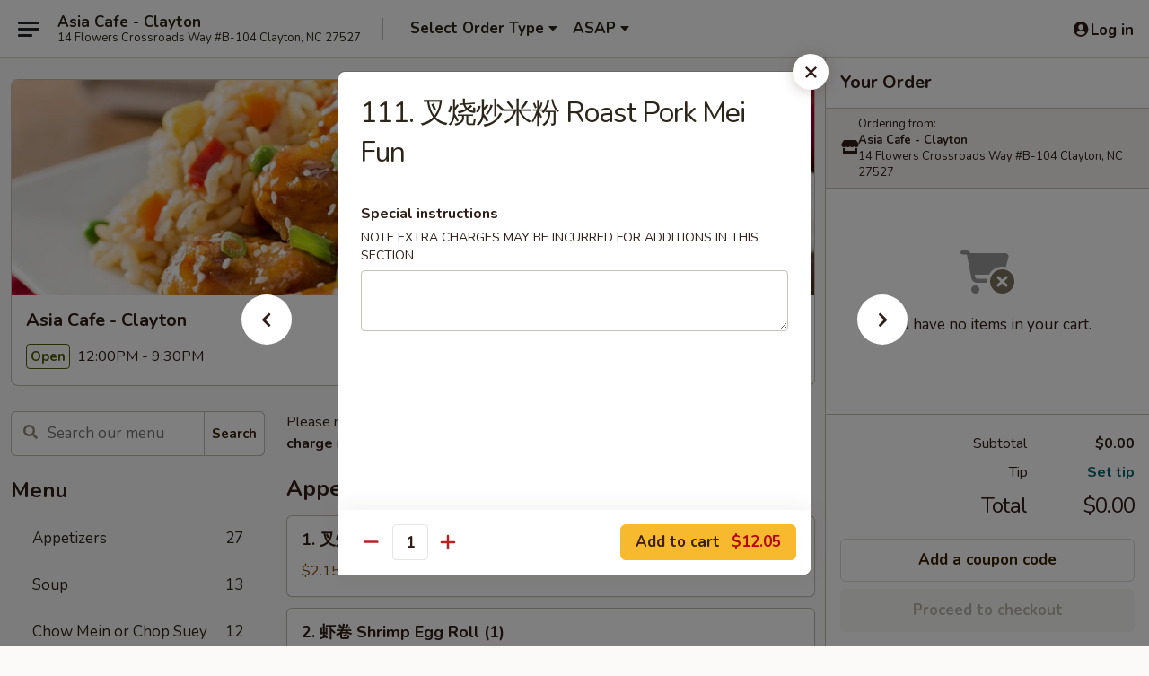

--- FILE ---
content_type: text/html; charset=UTF-8
request_url: https://www.asiacafeclayton.com/order/main/chow-fun-chow-mei-fun/111-roast-pork-mei-fun
body_size: 41470
content:
<!DOCTYPE html>

<html class="no-js css-scroll" lang="en">
	<head>
		<meta charset="utf-8" />
		<meta http-equiv="X-UA-Compatible" content="IE=edge,chrome=1" />

				<title>Asia Cafe - Clayton | 111. 叉烧炒米粉 Roast Pork Mei Fun | Chow Fun & Chow Mei Fun</title>
		<meta name="description" content="Order online for takeout: 111. 叉烧炒米粉 Roast Pork Mei Fun from Asia Cafe - Clayton. Serving the best Chinese in Clayton, NC." />		<meta name="keywords" content="food, clayton chinese restaurants, chinese takeout, best chinese food in clayton, chinese restaurants in clayton, chinese restaurants near me, chinese food near me" />		<meta name="viewport" content="width=device-width, initial-scale=1.0">

		<meta property="og:type" content="website">
		<meta property="og:title" content="Asia Cafe - Clayton | 111. 叉烧炒米粉 Roast Pork Mei Fun | Chow Fun & Chow Mei Fun">
		<meta property="og:description" content="Order online for takeout: 111. 叉烧炒米粉 Roast Pork Mei Fun from Asia Cafe - Clayton. Serving the best Chinese in Clayton, NC.">

		<meta name="twitter:card" content="summary_large_image">
		<meta name="twitter:title" content="Asia Cafe - Clayton | 111. 叉烧炒米粉 Roast Pork Mei Fun | Chow Fun & Chow Mei Fun">
		<meta name="twitter:description" content="Order online for takeout: 111. 叉烧炒米粉 Roast Pork Mei Fun from Asia Cafe - Clayton. Serving the best Chinese in Clayton, NC.">
					<meta property="og:image" content="https://imagedelivery.net/9lr8zq_Jvl7h6OFWqEi9IA/37f4ffe4-6146-4013-b758-3ee6f6eb6100/public" />
			<meta name="twitter:image" content="https://imagedelivery.net/9lr8zq_Jvl7h6OFWqEi9IA/37f4ffe4-6146-4013-b758-3ee6f6eb6100/public" />
		
		<meta name="apple-mobile-web-app-status-bar-style" content="black">
		<meta name="mobile-web-app-capable" content="yes">
					<link rel="canonical" href="https://www.asiacafeclayton.com/order/main/chow-fun-chow-mei-fun/111-roast-pork-mei-fun"/>
						<link rel="shortcut icon" href="https://imagedelivery.net/9lr8zq_Jvl7h6OFWqEi9IA/16487a87-93d6-4c52-fa58-16fff5ece400/public" type="image/png" />
			
		<link type="text/css" rel="stylesheet" href="/min/g=css4.0&amp;1769539963" />
		<link rel="stylesheet" href="//ajax.googleapis.com/ajax/libs/jqueryui/1.10.1/themes/base/minified/jquery-ui.min.css" />
		<link href='//fonts.googleapis.com/css?family=Open+Sans:400italic,400,700' rel='stylesheet' type='text/css' />
		<script src="https://kit.fontawesome.com/a4edb6363d.js" crossorigin="anonymous"></script>

		<style>
								.home_hero, .menu_hero{ background-image: url(https://imagedelivery.net/9lr8zq_Jvl7h6OFWqEi9IA/04ea201a-f6f7-49ec-5e48-84ddd957a100/public); }
					@media
					(-webkit-min-device-pixel-ratio: 1.25),
					(min-resolution: 120dpi){
						/* Retina header*/
						.home_hero, .menu_hero{ background-image: url(https://imagedelivery.net/9lr8zq_Jvl7h6OFWqEi9IA/833cccb2-edbb-49c5-8bb4-911f4eb4d300/public); }
					}
															/*body{  } */

					
		</style>

		<style type="text/css">div.menuItem_1872239, li.menuItem_1872239, div.menuItem_1872240, li.menuItem_1872240, div.menuItem_1872241, li.menuItem_1872241, div.menuItem_1872242, li.menuItem_1872242, div.menuItem_1872243, li.menuItem_1872243, div.menuItem_1872244, li.menuItem_1872244, div.menuItem_1872245, li.menuItem_1872245, div.menuItem_1872246, li.menuItem_1872246, div.menuItem_1872247, li.menuItem_1872247, div.menuItem_1872248, li.menuItem_1872248, div.menuItem_1872249, li.menuItem_1872249, div.menuItem_1872250, li.menuItem_1872250, div.menuItem_1872251, li.menuItem_1872251, div.menuItem_1872252, li.menuItem_1872252, div.menuItem_1872253, li.menuItem_1872253, div.menuItem_1872254, li.menuItem_1872254, div.menuItem_1872255, li.menuItem_1872255, div.menuItem_1872256, li.menuItem_1872256, div.menuItem_1872257, li.menuItem_1872257, div.menuItem_1872258, li.menuItem_1872258, div.menuItem_1872259, li.menuItem_1872259, div.menuItem_1872260, li.menuItem_1872260, div.menuItem_1872261, li.menuItem_1872261, div.menuItem_1872262, li.menuItem_1872262, div.menuItem_1872263, li.menuItem_1872263, div.menuItem_1872264, li.menuItem_1872264, div.menuItem_1872265, li.menuItem_1872265, div.menuItem_1872266, li.menuItem_1872266, div.menuItem_1872267, li.menuItem_1872267, div.menuItem_1872268, li.menuItem_1872268, div.menuItem_1872269, li.menuItem_1872269, div.menuItem_1872270, li.menuItem_1872270, div.menuItem_1872271, li.menuItem_1872271, div.menuItem_1872272, li.menuItem_1872272, div.menuItem_1872273, li.menuItem_1872273, div.menuItem_1872274, li.menuItem_1872274, div.menuItem_1872275, li.menuItem_1872275, div.menuItem_1872276, li.menuItem_1872276, div.menuItem_1872277, li.menuItem_1872277, div.menuItem_1872278, li.menuItem_1872278, div.menuItem_1872279, li.menuItem_1872279, div.menuItem_1872280, li.menuItem_1872280, div.menuItem_1872281, li.menuItem_1872281, div.menuItem_1872282, li.menuItem_1872282, div.menuItem_1872283, li.menuItem_1872283, div.menuItem_1872284, li.menuItem_1872284, div.menuItem_1872285, li.menuItem_1872285, div.menuItem_1872286, li.menuItem_1872286, div.menuItem_1872288, li.menuItem_1872288, div.menuItem_1872289, li.menuItem_1872289, div.menuItem_1872290, li.menuItem_1872290, div.menuItem_1872291, li.menuItem_1872291, div.menuItem_1872292, li.menuItem_1872292 {display:none !important;}</style><script type="text/javascript">window.UNAVAILABLE_MENU_IDS = [1872239,1872240,1872241,1872242,1872243,1872244,1872245,1872246,1872247,1872248,1872249,1872250,1872251,1872252,1872253,1872254,1872255,1872256,1872257,1872258,1872259,1872260,1872261,1872262,1872263,1872264,1872265,1872266,1872267,1872268,1872269,1872270,1872271,1872272,1872273,1872274,1872275,1872276,1872277,1872278,1872279,1872280,1872281,1872282,1872283,1872284,1872285,1872286,1872288,1872289,1872290,1872291,1872292]</script>
		<script type="text/javascript">
			var UrlTag = "asiacafeclayton";
			var template = 'defaultv4';
			var formname = 'ordering3';
			var menulink = 'https://www.asiacafeclayton.com/order/main';
			var checkoutlink = 'https://www.asiacafeclayton.com/checkout';
		</script>
		<script>
			/* http://writing.colin-gourlay.com/safely-using-ready-before-including-jquery/ */
			(function(w,d,u){w.readyQ=[];w.bindReadyQ=[];function p(x,y){if(x=="ready"){w.bindReadyQ.push(y);}else{w.readyQ.push(x);}};var a={ready:p,bind:p};w.$=w.jQuery=function(f){if(f===d||f===u){return a}else{p(f)}}})(window,document)
		</script>

		<script type="application/ld+json">{
    "@context": "http://schema.org",
    "@type": "Menu",
    "url": "https://www.asiacafeclayton.com/order/main",
    "mainEntityOfPage": "https://www.asiacafeclayton.com/order/main",
    "inLanguage": "English",
    "name": "Main",
    "description": "Please note: requests for additional items or special preparation may incur an <b>extra charge</b> not calculated on your online order.",
    "hasMenuSection": [
        {
            "@type": "MenuSection",
            "url": "https://www.asiacafeclayton.com/order/main/chow-fun-chow-mei-fun",
            "name": "Chow Fun & Chow Mei Fun",
            "description": "Wide Noodle / Thin Rice Noodle",
            "hasMenuItem": [
                {
                    "@type": "MenuItem",
                    "name": "111. \u53c9\u70e7\u7092\u7c73\u7c89 Roast Pork Mei Fun",
                    "url": "https://www.asiacafeclayton.com/order/main/chow-fun-chow-mei-fun/111-roast-pork-mei-fun"
                }
            ]
        }
    ]
}</script>
<!-- Google Tag Manager -->
<script>
	window.dataLayer = window.dataLayer || [];
	let data = {
		account: 'asiacafeclayton',
		context: 'direct',
		templateVersion: 4,
		rid: 66	}
		dataLayer.push(data);
	(function(w,d,s,l,i){w[l]=w[l]||[];w[l].push({'gtm.start':
		new Date().getTime(),event:'gtm.js'});var f=d.getElementsByTagName(s)[0],
		j=d.createElement(s),dl=l!='dataLayer'?'&l='+l:'';j.async=true;j.src=
		'https://www.googletagmanager.com/gtm.js?id='+i+dl;f.parentNode.insertBefore(j,f);
		})(window,document,'script','dataLayer','GTM-K9P93M');

	function gtag() { dataLayer.push(arguments); }
</script>

			<script async src="https://www.googletagmanager.com/gtag/js?id=G-LWJ5NG2E57"></script>
	
	<script>
		
		gtag('js', new Date());

		
					gtag('config', "G-LWJ5NG2E57");
			</script>
		<link href="https://fonts.googleapis.com/css?family=Open+Sans:400,600,700|Nunito:400,700" rel="stylesheet" />
	</head>

	<body
		data-event-on:customer_registered="window.location.reload()"
		data-event-on:customer_logged_in="window.location.reload()"
		data-event-on:customer_logged_out="window.location.reload()"
	>
		<a class="skip-to-content-link" href="#main">Skip to content</a>
				<!-- Google Tag Manager (noscript) -->
		<noscript><iframe src="https://www.googletagmanager.com/ns.html?id=GTM-K9P93M" height="0" width="0" style="display:none;visibility:hidden"></iframe></noscript>
		<!-- End Google Tag Manager (noscript) -->
						<!-- wrapper starts -->
		<div class="wrapper">
			<div style="grid-area: header-announcements">
				<div id="upgradeBrowserBanner" class="alert alert-warning mb-0 rounded-0 py-4" style="display:none;">
	<div class="alert-icon"><i class="fas fa-warning" aria-hidden="true"></i></div>
	<div>
		<strong>We're sorry, but the Web browser you are using is not supported.</strong> <br/> Please upgrade your browser or try a different one to use this Website. Supported browsers include:<br/>
		<ul class="list-unstyled">
			<li class="mt-2"><a href="https://www.google.com/chrome" target="_blank" rel="noopener noreferrer" class="simple-link"><i class="fab fa-chrome"></i> Chrome</a></li>
			<li class="mt-2"><a href="https://www.mozilla.com/firefox/upgrade.html" target="_blank" rel="noopener noreferrer" class="simple-link"><i class="fab fa-firefox"></i> Firefox</a></li>
			<li class="mt-2"><a href="https://www.microsoft.com/en-us/windows/microsoft-edge" target="_blank" rel="noopener noreferrer" class="simple-link"><i class="fab fa-edge"></i> Edge</a></li>
			<li class="mt-2"><a href="http://www.apple.com/safari/" target="_blank" rel="noopener noreferrer" class="simple-link"><i class="fab fa-safari"></i> Safari</a></li>
		</ul>
	</div>
</div>
<script>
	var ua = navigator.userAgent;
	var match = ua.match(/Firefox\/([0-9]+)\./);
	var firefoxVersion = match ? parseInt(match[1]) : 1000;
	var match = ua.match(/Chrome\/([0-9]+)\./);
	var chromeVersion = match ? parseInt(match[1]) : 1000;
	var isIE = ua.indexOf('MSIE') > -1 || ua.indexOf('Trident') > -1;
	var upgradeBrowserBanner = document.getElementById('upgradeBrowserBanner');
	var isMatchesSupported = typeof(upgradeBrowserBanner.matches)!="undefined";
	var isEntriesSupported = typeof(Object.entries)!="undefined";
	//Safari version is verified with isEntriesSupported
	if (isIE || !isMatchesSupported || !isEntriesSupported || firefoxVersion <= 46 || chromeVersion <= 53) {
		upgradeBrowserBanner.style.display = 'flex';
	}
</script>				
				<!-- get closed sign if applicable. -->
				
				
							</div>

						<div class="headerAndWtype" style="grid-area: header">
				<!-- Header Starts -->
				<header class="header">
										<div class="d-flex flex-column align-items-start flex-md-row align-items-md-center">
												<div class="logo_name_alt flex-shrink-0 d-flex align-items-center align-self-stretch pe-6 pe-md-0">
							
	<button
		type="button"
		class="eds_button btn btn-outline eds_button--shape-default eds_menu_button"
		data-bs-toggle="offcanvas" data-bs-target="#side-menu" aria-controls="side-menu" aria-label="Main menu"	><span aria-hidden="true"></span> <span aria-hidden="true"></span> <span aria-hidden="true"></span></button>

	
							<div class="d-flex flex-column align-items-center mx-auto align-items-md-start mx-md-0">
								<a
									class="eds-display-text-title-xs text-truncate title-container"
									href="https://www.asiacafeclayton.com"
								>
									Asia Cafe - Clayton								</a>

																	<span class="eds-copy-text-s-regular text-center text-md-start address-container" title="14 Flowers Crossroads Way #B-104 Clayton, NC 27527">
										14 Flowers Crossroads Way #B-104 Clayton, NC 27527									</span>
															</div>
						</div>

																			<div class="eds-display-text-title-s d-none d-md-block border-start mx-4" style="width: 0">&nbsp;</div>

							<div class="header_order_options d-flex align-items-center  w-100 p-2p5 p-md-0">
																<div class="what">
									<button
	type="button"
	class="border-0 bg-transparent text-start"
	data-bs-toggle="modal"
	data-bs-target="#modal-order-options"
	aria-expanded="false"
	style="min-height: 44px"
>
	<div class="d-flex align-items-baseline gap-2">
		<div class="otype-name-label eds-copy-text-l-bold text-truncate" style="flex: 1" data-order-type-label>
			Select Order Type		</div>

		<i class="fa fa-fw fa-caret-down"></i>
	</div>

	<div
		class="otype-picker-label otype-address-label eds-interface-text-m-regular text-truncate hidden"
	>
			</div>
</button>

<script>
	$(function() {
		var $autoCompleteInputs = $('[data-autocomplete-address]');
		if ($autoCompleteInputs && $autoCompleteInputs.length) {
			$autoCompleteInputs.each(function() {
				let $input = $(this);
				let $deliveryAddressContainer = $input.parents('.deliveryAddressContainer').first();
				$input.autocomplete({
					source   : addressAC,
					minLength: 3,
					delay    : 300,
					select   : function(event, ui) {
						$.getJSON('/' + UrlTag + '/?form=addresslookup', {
							id: ui.item.id,
						}, function(data) {
							let location = data
							if (location.address.street.endsWith('Trl')) {
								location.address.street = location.address.street.replace('Trl', 'Trail')
							}
							let autoCompleteSuccess = $input.data('autocomplete-success');
							if (autoCompleteSuccess) {
								let autoCompleteSuccessFunction = window[autoCompleteSuccess];
								if (typeof autoCompleteSuccessFunction == "function") {
									autoCompleteSuccessFunction(location);
								}
							}

							let address = location.address

							$('#add-address-city, [data-autocompleted-city]').val(address.city)
							$('#add-address-state, [data-autocompleted-state]').val(address.stateCode)
							$('#add-address-zip, [data-autocompleted-zip]').val(address.postalCode)
							$('#add-address-latitude, [data-autocompleted-latitude]').val(location.position.lat)
							$('#add-address-longitude, [data-autocompleted-longitude]').val(location.position.lng)
							let streetAddress = (address.houseNumber || '') + ' ' + (address.street || '');
							$('#street-address-1, [data-autocompleted-street-address]').val(streetAddress)
							validateAddress($deliveryAddressContainer);
						})
					},
				})
				$input.attr('autocomplete', 'street-address')
			});
		}

		// autocomplete using Address autocomplete
		// jquery autocomplete needs 2 fields: title and value
		// id holds the LocationId which can be used at a later stage to get the coordinate of the selected choice
		function addressAC(query, callback) {
			//we don't actually want to search until they've entered the street number and at least one character
			words = query.term.trim().split(' ')
			if (words.length < 2) {
				return false
			}

			$.getJSON('/' + UrlTag + '/?form=addresssuggest', { q: query.term }, function(data) {
				var addresses = data.items
				addresses = addresses.map(addr => {
					if ((addr.address.label || '').endsWith('Trl')) {
						addr.address.label = addr.address.label.replace('Trl', 'Trail')
					}
					let streetAddress = (addr.address.label || '')
					return {
						label: streetAddress,
						value: streetAddress,
						id   : addr.id,
					}
				})

				return callback(addresses)
			})
		}

				$('[data-address-from-current-loc]').on('click', function(e) {
			let $streetAddressContainer = $(this).parents('.street-address-container').first();
			let $deliveryAddressContainer = $(this).parents('.deliveryAddressContainer').first();
			e.preventDefault();
			if(navigator.geolocation) {
				navigator.geolocation.getCurrentPosition(position => {
					$.getJSON('/' + UrlTag + '/?form=addresssuggest', {
						at: position.coords.latitude + "," + position.coords.longitude
					}, function(data) {
						let location = data.items[0];
						let address = location.address
						$streetAddressContainer.find('.input-street-address').val((address.houseNumber ? address.houseNumber : '') + ' ' + (address.street ? address.street : ''));
						$('#add-address-city').val(address.city ? address.city : '');
						$('#add-address-state').val(address.state ? address.state : '');
						$('#add-address-zip').val(address.postalCode ? address.postalCode : '');
						$('#add-address-latitude').val(location.position.lat ? location.position.lat : '');
						$('#add-address-longitude').val(location.position.lng ? location.position.lng : '');
						validateAddress($deliveryAddressContainer, 0);
					});
				});
			} else {
				alert("Geolocation is not supported by this browser!");
			}
		});
	});

	function autoCompleteSuccess(location)
	{
		if (location && location.address) {
			let address = location.address

			let streetAddress = (address.houseNumber || '') + ' ' + (address.street || '');
			$.ajax({
				url: '/' + UrlTag + '/?form=saveformfields',
				data: {
					'param_full~address_s_n_255': streetAddress + ', ' + address.city + ', ' + address.state,
					'param_street~address_s_n_255': streetAddress,
					'param_city_s_n_90': address.city,
					'param_state_s_n_2': address.state,
					'param_zip~code_z_n_10': address.postalCode,
				}
			});
		}
	}
</script>
								</div>

																									<div class="when showcheck_parent">
																				<div class="ordertimetypes ">
	<button
		type="button"
		class="border-0 bg-transparent text-start loadable-content"
		data-bs-toggle="modal"
		data-bs-target="#modal-order-time"
		aria-expanded="false"
		style="min-height: 44px"
		data-change-label-to-later-date
	>
		<div class="d-flex align-items-baseline gap-2">
			<div class="eds-copy-text-l-bold text-truncate flex-fill" data-otype-time-day>
								ASAP			</div>

			<i class="fa fa-fw fa-caret-down"></i>
		</div>

		<div
			class="otype-picker-label otype-picker-time eds-interface-text-m-regular text-truncate hidden"
			data-otype-time
		>
			Later		</div>
	</button>
</div>
									</div>
															</div>
						
												<div class="position-absolute top-0 end-0 pe-2 py-2p5">
							
	<div id="login-status" >
					
	<button
		type="button"
		class="eds_button btn btn-outline eds_button--shape-default px-2 text-nowrap"
		aria-label="Log in" style="color: currentColor" data-bs-toggle="modal" data-bs-target="#login-modal"	><i
		class="eds_icon fa fa-lg fa-fw fa-user-circle d-block d-lg-none"
		style="font-family: &quot;Font Awesome 5 Pro&quot;; "	></i>

	 <div class="d-none d-lg-flex align-items-baseline gap-2">
	<i
		class="eds_icon fa fa-fw fa-user-circle"
		style="font-family: &quot;Font Awesome 5 Pro&quot;; "	></i>

	<div class="profile-container text-truncate">Log in</div></div></button>

				</div>

							</div>
					</div>

															
	<aside		data-eds-id="697fe02aef69b"
		class="eds_side_menu offcanvas offcanvas-start text-dark "
		tabindex="-1"
				id="side-menu" data-event-on:menu_selected="this.dispatchEvent(new CustomEvent('eds.hide'))" data-event-on:category_selected="this.dispatchEvent(new CustomEvent('eds.hide'))"	>
		
		<div class="eds_side_menu-body offcanvas-body d-flex flex-column p-0 css-scroll">
										<div
					class="eds_side_menu-close position-absolute top-0 end-0 pt-3 pe-3 "
					style="z-index: 1"
				>
					
	<button
		type="button"
		class="eds_button btn btn-outline-secondary eds_button--shape-circle"
		data-bs-dismiss="offcanvas" data-bs-target="[data-eds-id=&quot;697fe02aef69b&quot;]" aria-label="Close"	><i
		class="eds_icon fa fa-fw fa-close"
		style="font-family: &quot;Font Awesome 5 Pro&quot;; "	></i></button>

					</div>
			
			<div class="restaurant-info border-bottom border-light p-3">
							<p class="eds-display-text-title-xs mb-0 me-2 pe-4">Asia Cafe - Clayton</p>

			<div class="eds-copy-text-s-regular me-2 pe-4">
			14 Flowers Crossroads Way #B-104 Clayton, NC 27527		</div>
						</div>

																	
	<div class="border-bottom border-light p-3">
		
		
			<details
				class="eds_list eds_list--border-none" open				data-menu-id="14957"
									data-event-on:document_ready="this.open = localStorage.getItem('menu-open-14957') !== 'false'"
										onclick="localStorage.setItem('menu-open-14957', !this.open)"
							>
									<summary class="eds-copy-text-l-regular list-unstyled rounded-3 mb-1 " tabindex="0">
						<h2 class="eds-display-text-title-m m-0 p-0">
															
	<i
		class="eds_icon fas fa-fw fa-chevron-right"
		style="font-family: &quot;Font Awesome 5 Pro&quot;; "	></i>

															Menu
						</h2>
					</summary>
										<div class="mb-3"></div>
				
																		
									<a
						class="eds_list-item eds-copy-text-l-regular list-unstyled rounded-3 mb-1 px-3 px-lg-4 py-2p5 d-flex "
						data-event-on:category_pinned="(category) => $(this).toggleClass('active', category.id === '190530')"
						href="https://www.asiacafeclayton.com/order/main/appetizers"
						aria-current="page"
						onclick="if (!event.ctrlKey) {
							const currentMenuIsActive = true || $(this).closest('details').find('summary').hasClass('active');
							if (currentMenuIsActive) {
								app.event.emit('category_selected', { id: '190530' });
							} else {
								app.event.emit('menu_selected', { menu_id: '14957', menu_description: &quot;Please note: requests for additional items or special preparation may incur an &lt;b&gt;extra charge&lt;\/b&gt; not calculated on your online order.&quot;, category_id: '190530' });
							}
															return false;
													}"
					>
						Appetizers													<span class="ms-auto">27</span>
											</a>
									<a
						class="eds_list-item eds-copy-text-l-regular list-unstyled rounded-3 mb-1 px-3 px-lg-4 py-2p5 d-flex "
						data-event-on:category_pinned="(category) => $(this).toggleClass('active', category.id === '190531')"
						href="https://www.asiacafeclayton.com/order/main/soup"
						aria-current="page"
						onclick="if (!event.ctrlKey) {
							const currentMenuIsActive = true || $(this).closest('details').find('summary').hasClass('active');
							if (currentMenuIsActive) {
								app.event.emit('category_selected', { id: '190531' });
							} else {
								app.event.emit('menu_selected', { menu_id: '14957', menu_description: &quot;Please note: requests for additional items or special preparation may incur an &lt;b&gt;extra charge&lt;\/b&gt; not calculated on your online order.&quot;, category_id: '190531' });
							}
															return false;
													}"
					>
						Soup													<span class="ms-auto">13</span>
											</a>
									<a
						class="eds_list-item eds-copy-text-l-regular list-unstyled rounded-3 mb-1 px-3 px-lg-4 py-2p5 d-flex "
						data-event-on:category_pinned="(category) => $(this).toggleClass('active', category.id === '190534')"
						href="https://www.asiacafeclayton.com/order/main/chow-mein-or-chop-suey"
						aria-current="page"
						onclick="if (!event.ctrlKey) {
							const currentMenuIsActive = true || $(this).closest('details').find('summary').hasClass('active');
							if (currentMenuIsActive) {
								app.event.emit('category_selected', { id: '190534' });
							} else {
								app.event.emit('menu_selected', { menu_id: '14957', menu_description: &quot;Please note: requests for additional items or special preparation may incur an &lt;b&gt;extra charge&lt;\/b&gt; not calculated on your online order.&quot;, category_id: '190534' });
							}
															return false;
													}"
					>
						Chow Mein or Chop Suey													<span class="ms-auto">12</span>
											</a>
									<a
						class="eds_list-item eds-copy-text-l-regular list-unstyled rounded-3 mb-1 px-3 px-lg-4 py-2p5 d-flex "
						data-event-on:category_pinned="(category) => $(this).toggleClass('active', category.id === '190532')"
						href="https://www.asiacafeclayton.com/order/main/fried-rice"
						aria-current="page"
						onclick="if (!event.ctrlKey) {
							const currentMenuIsActive = true || $(this).closest('details').find('summary').hasClass('active');
							if (currentMenuIsActive) {
								app.event.emit('category_selected', { id: '190532' });
							} else {
								app.event.emit('menu_selected', { menu_id: '14957', menu_description: &quot;Please note: requests for additional items or special preparation may incur an &lt;b&gt;extra charge&lt;\/b&gt; not calculated on your online order.&quot;, category_id: '190532' });
							}
															return false;
													}"
					>
						Fried Rice													<span class="ms-auto">8</span>
											</a>
									<a
						class="eds_list-item eds-copy-text-l-regular list-unstyled rounded-3 mb-1 px-3 px-lg-4 py-2p5 d-flex "
						data-event-on:category_pinned="(category) => $(this).toggleClass('active', category.id === '190535')"
						href="https://www.asiacafeclayton.com/order/main/egg-foo-young"
						aria-current="page"
						onclick="if (!event.ctrlKey) {
							const currentMenuIsActive = true || $(this).closest('details').find('summary').hasClass('active');
							if (currentMenuIsActive) {
								app.event.emit('category_selected', { id: '190535' });
							} else {
								app.event.emit('menu_selected', { menu_id: '14957', menu_description: &quot;Please note: requests for additional items or special preparation may incur an &lt;b&gt;extra charge&lt;\/b&gt; not calculated on your online order.&quot;, category_id: '190535' });
							}
															return false;
													}"
					>
						Egg Foo Young													<span class="ms-auto">7</span>
											</a>
									<a
						class="eds_list-item eds-copy-text-l-regular list-unstyled rounded-3 mb-1 px-3 px-lg-4 py-2p5 d-flex "
						data-event-on:category_pinned="(category) => $(this).toggleClass('active', category.id === '190533')"
						href="https://www.asiacafeclayton.com/order/main/lo-mein"
						aria-current="page"
						onclick="if (!event.ctrlKey) {
							const currentMenuIsActive = true || $(this).closest('details').find('summary').hasClass('active');
							if (currentMenuIsActive) {
								app.event.emit('category_selected', { id: '190533' });
							} else {
								app.event.emit('menu_selected', { menu_id: '14957', menu_description: &quot;Please note: requests for additional items or special preparation may incur an &lt;b&gt;extra charge&lt;\/b&gt; not calculated on your online order.&quot;, category_id: '190533' });
							}
															return false;
													}"
					>
						Lo Mein													<span class="ms-auto">7</span>
											</a>
									<a
						class="eds_list-item eds-copy-text-l-regular list-unstyled rounded-3 mb-1 px-3 px-lg-4 py-2p5 d-flex "
						data-event-on:category_pinned="(category) => $(this).toggleClass('active', category.id === '190536')"
						href="https://www.asiacafeclayton.com/order/main/pork"
						aria-current="page"
						onclick="if (!event.ctrlKey) {
							const currentMenuIsActive = true || $(this).closest('details').find('summary').hasClass('active');
							if (currentMenuIsActive) {
								app.event.emit('category_selected', { id: '190536' });
							} else {
								app.event.emit('menu_selected', { menu_id: '14957', menu_description: &quot;Please note: requests for additional items or special preparation may incur an &lt;b&gt;extra charge&lt;\/b&gt; not calculated on your online order.&quot;, category_id: '190536' });
							}
															return false;
													}"
					>
						Pork													<span class="ms-auto">9</span>
											</a>
									<a
						class="eds_list-item eds-copy-text-l-regular list-unstyled rounded-3 mb-1 px-3 px-lg-4 py-2p5 d-flex "
						data-event-on:category_pinned="(category) => $(this).toggleClass('active', category.id === '190537')"
						href="https://www.asiacafeclayton.com/order/main/beef"
						aria-current="page"
						onclick="if (!event.ctrlKey) {
							const currentMenuIsActive = true || $(this).closest('details').find('summary').hasClass('active');
							if (currentMenuIsActive) {
								app.event.emit('category_selected', { id: '190537' });
							} else {
								app.event.emit('menu_selected', { menu_id: '14957', menu_description: &quot;Please note: requests for additional items or special preparation may incur an &lt;b&gt;extra charge&lt;\/b&gt; not calculated on your online order.&quot;, category_id: '190537' });
							}
															return false;
													}"
					>
						Beef													<span class="ms-auto">12</span>
											</a>
									<a
						class="eds_list-item eds-copy-text-l-regular list-unstyled rounded-3 mb-1 px-3 px-lg-4 py-2p5 d-flex "
						data-event-on:category_pinned="(category) => $(this).toggleClass('active', category.id === '190538')"
						href="https://www.asiacafeclayton.com/order/main/chicken"
						aria-current="page"
						onclick="if (!event.ctrlKey) {
							const currentMenuIsActive = true || $(this).closest('details').find('summary').hasClass('active');
							if (currentMenuIsActive) {
								app.event.emit('category_selected', { id: '190538' });
							} else {
								app.event.emit('menu_selected', { menu_id: '14957', menu_description: &quot;Please note: requests for additional items or special preparation may incur an &lt;b&gt;extra charge&lt;\/b&gt; not calculated on your online order.&quot;, category_id: '190538' });
							}
															return false;
													}"
					>
						Chicken													<span class="ms-auto">15</span>
											</a>
									<a
						class="eds_list-item eds-copy-text-l-regular list-unstyled rounded-3 mb-1 px-3 px-lg-4 py-2p5 d-flex "
						data-event-on:category_pinned="(category) => $(this).toggleClass('active', category.id === '190539')"
						href="https://www.asiacafeclayton.com/order/main/seafood"
						aria-current="page"
						onclick="if (!event.ctrlKey) {
							const currentMenuIsActive = true || $(this).closest('details').find('summary').hasClass('active');
							if (currentMenuIsActive) {
								app.event.emit('category_selected', { id: '190539' });
							} else {
								app.event.emit('menu_selected', { menu_id: '14957', menu_description: &quot;Please note: requests for additional items or special preparation may incur an &lt;b&gt;extra charge&lt;\/b&gt; not calculated on your online order.&quot;, category_id: '190539' });
							}
															return false;
													}"
					>
						Seafood													<span class="ms-auto">16</span>
											</a>
									<a
						class="eds_list-item eds-copy-text-l-regular list-unstyled rounded-3 mb-1 px-3 px-lg-4 py-2p5 d-flex active"
						data-event-on:category_pinned="(category) => $(this).toggleClass('active', category.id === '190540')"
						href="https://www.asiacafeclayton.com/order/main/chow-fun-chow-mei-fun"
						aria-current="page"
						onclick="if (!event.ctrlKey) {
							const currentMenuIsActive = true || $(this).closest('details').find('summary').hasClass('active');
							if (currentMenuIsActive) {
								app.event.emit('category_selected', { id: '190540' });
							} else {
								app.event.emit('menu_selected', { menu_id: '14957', menu_description: &quot;Please note: requests for additional items or special preparation may incur an &lt;b&gt;extra charge&lt;\/b&gt; not calculated on your online order.&quot;, category_id: '190540' });
							}
															return false;
													}"
					>
						Chow Fun & Chow Mei Fun													<span class="ms-auto">13</span>
											</a>
									<a
						class="eds_list-item eds-copy-text-l-regular list-unstyled rounded-3 mb-1 px-3 px-lg-4 py-2p5 d-flex "
						data-event-on:category_pinned="(category) => $(this).toggleClass('active', category.id === '190541')"
						href="https://www.asiacafeclayton.com/order/main/vegetables"
						aria-current="page"
						onclick="if (!event.ctrlKey) {
							const currentMenuIsActive = true || $(this).closest('details').find('summary').hasClass('active');
							if (currentMenuIsActive) {
								app.event.emit('category_selected', { id: '190541' });
							} else {
								app.event.emit('menu_selected', { menu_id: '14957', menu_description: &quot;Please note: requests for additional items or special preparation may incur an &lt;b&gt;extra charge&lt;\/b&gt; not calculated on your online order.&quot;, category_id: '190541' });
							}
															return false;
													}"
					>
						Vegetables													<span class="ms-auto">10</span>
											</a>
									<a
						class="eds_list-item eds-copy-text-l-regular list-unstyled rounded-3 mb-1 px-3 px-lg-4 py-2p5 d-flex "
						data-event-on:category_pinned="(category) => $(this).toggleClass('active', category.id === '190542')"
						href="https://www.asiacafeclayton.com/order/main/moo-shu-special"
						aria-current="page"
						onclick="if (!event.ctrlKey) {
							const currentMenuIsActive = true || $(this).closest('details').find('summary').hasClass('active');
							if (currentMenuIsActive) {
								app.event.emit('category_selected', { id: '190542' });
							} else {
								app.event.emit('menu_selected', { menu_id: '14957', menu_description: &quot;Please note: requests for additional items or special preparation may incur an &lt;b&gt;extra charge&lt;\/b&gt; not calculated on your online order.&quot;, category_id: '190542' });
							}
															return false;
													}"
					>
						Moo Shu Special													<span class="ms-auto">5</span>
											</a>
									<a
						class="eds_list-item eds-copy-text-l-regular list-unstyled rounded-3 mb-1 px-3 px-lg-4 py-2p5 d-flex "
						data-event-on:category_pinned="(category) => $(this).toggleClass('active', category.id === '190543')"
						href="https://www.asiacafeclayton.com/order/main/string-bean"
						aria-current="page"
						onclick="if (!event.ctrlKey) {
							const currentMenuIsActive = true || $(this).closest('details').find('summary').hasClass('active');
							if (currentMenuIsActive) {
								app.event.emit('category_selected', { id: '190543' });
							} else {
								app.event.emit('menu_selected', { menu_id: '14957', menu_description: &quot;Please note: requests for additional items or special preparation may incur an &lt;b&gt;extra charge&lt;\/b&gt; not calculated on your online order.&quot;, category_id: '190543' });
							}
															return false;
													}"
					>
						String Bean													<span class="ms-auto">4</span>
											</a>
									<a
						class="eds_list-item eds-copy-text-l-regular list-unstyled rounded-3 mb-1 px-3 px-lg-4 py-2p5 d-flex "
						data-event-on:category_pinned="(category) => $(this).toggleClass('active', category.id === '190546')"
						href="https://www.asiacafeclayton.com/order/main/dinner-combination"
						aria-current="page"
						onclick="if (!event.ctrlKey) {
							const currentMenuIsActive = true || $(this).closest('details').find('summary').hasClass('active');
							if (currentMenuIsActive) {
								app.event.emit('category_selected', { id: '190546' });
							} else {
								app.event.emit('menu_selected', { menu_id: '14957', menu_description: &quot;Please note: requests for additional items or special preparation may incur an &lt;b&gt;extra charge&lt;\/b&gt; not calculated on your online order.&quot;, category_id: '190546' });
							}
															return false;
													}"
					>
						Dinner Combination													<span class="ms-auto">55</span>
											</a>
									<a
						class="eds_list-item eds-copy-text-l-regular list-unstyled rounded-3 mb-1 px-3 px-lg-4 py-2p5 d-flex "
						data-event-on:category_pinned="(category) => $(this).toggleClass('active', category.id === '190544')"
						href="https://www.asiacafeclayton.com/order/main/house-special"
						aria-current="page"
						onclick="if (!event.ctrlKey) {
							const currentMenuIsActive = true || $(this).closest('details').find('summary').hasClass('active');
							if (currentMenuIsActive) {
								app.event.emit('category_selected', { id: '190544' });
							} else {
								app.event.emit('menu_selected', { menu_id: '14957', menu_description: &quot;Please note: requests for additional items or special preparation may incur an &lt;b&gt;extra charge&lt;\/b&gt; not calculated on your online order.&quot;, category_id: '190544' });
							}
															return false;
													}"
					>
						House Special													<span class="ms-auto">20</span>
											</a>
									<a
						class="eds_list-item eds-copy-text-l-regular list-unstyled rounded-3 mb-1 px-3 px-lg-4 py-2p5 d-flex "
						data-event-on:category_pinned="(category) => $(this).toggleClass('active', category.id === '190545')"
						href="https://www.asiacafeclayton.com/order/main/special-diet-dishes"
						aria-current="page"
						onclick="if (!event.ctrlKey) {
							const currentMenuIsActive = true || $(this).closest('details').find('summary').hasClass('active');
							if (currentMenuIsActive) {
								app.event.emit('category_selected', { id: '190545' });
							} else {
								app.event.emit('menu_selected', { menu_id: '14957', menu_description: &quot;Please note: requests for additional items or special preparation may incur an &lt;b&gt;extra charge&lt;\/b&gt; not calculated on your online order.&quot;, category_id: '190545' });
							}
															return false;
													}"
					>
						Special Diet Dishes													<span class="ms-auto">8</span>
											</a>
									<a
						class="eds_list-item eds-copy-text-l-regular list-unstyled rounded-3 mb-1 px-3 px-lg-4 py-2p5 d-flex "
						data-event-on:category_pinned="(category) => $(this).toggleClass('active', category.id === '190547')"
						href="https://www.asiacafeclayton.com/order/main/hibachi-grill"
						aria-current="page"
						onclick="if (!event.ctrlKey) {
							const currentMenuIsActive = true || $(this).closest('details').find('summary').hasClass('active');
							if (currentMenuIsActive) {
								app.event.emit('category_selected', { id: '190547' });
							} else {
								app.event.emit('menu_selected', { menu_id: '14957', menu_description: &quot;Please note: requests for additional items or special preparation may incur an &lt;b&gt;extra charge&lt;\/b&gt; not calculated on your online order.&quot;, category_id: '190547' });
							}
															return false;
													}"
					>
						Hibachi & Grill													<span class="ms-auto">6</span>
											</a>
									<a
						class="eds_list-item eds-copy-text-l-regular list-unstyled rounded-3 mb-1 px-3 px-lg-4 py-2p5 d-flex "
						data-event-on:category_pinned="(category) => $(this).toggleClass('active', category.id === '190549')"
						href="https://www.asiacafeclayton.com/order/main/side-order"
						aria-current="page"
						onclick="if (!event.ctrlKey) {
							const currentMenuIsActive = true || $(this).closest('details').find('summary').hasClass('active');
							if (currentMenuIsActive) {
								app.event.emit('category_selected', { id: '190549' });
							} else {
								app.event.emit('menu_selected', { menu_id: '14957', menu_description: &quot;Please note: requests for additional items or special preparation may incur an &lt;b&gt;extra charge&lt;\/b&gt; not calculated on your online order.&quot;, category_id: '190549' });
							}
															return false;
													}"
					>
						Side Order													<span class="ms-auto">8</span>
											</a>
							</details>
		
			</div>

						
																	<nav>
							<ul class="eds_list eds_list--border-none border-bottom">
	<li class="eds_list-item">
		<a class="d-block p-3 " href="https://www.asiacafeclayton.com">
			Home		</a>
	</li>

		
	
			<li class="eds_list-item">
			<a class="d-block p-3 " href="https://www.asiacafeclayton.com/locationinfo">
				Location &amp; Hours			</a>
		</li>
	
	<li class="eds_list-item">
		<a class="d-block p-3 " href="https://www.asiacafeclayton.com/contact">
			Contact
		</a>
	</li>
</ul>
						</nav>

												<div class="eds-copy-text-s-regular p-3 d-lg-none">
							
	<ul class="list-unstyled d-flex gap-2">
						<li><a href="https://www.yelp.com/biz/asia-cafe-clayton" target="new"  title="Opens in new tab" class="icon" title="Yelp"><i class="fab fa-yelp"></i><span class="sr-only">Yelp</span></a></li>
							<li><a href="https://www.tripadvisor.com/Restaurant_Review-g49032-d23370475-Reviews-Asia_Cafe-Clayton_Johnston_County_North_Carolina.html" target="new"  title="Opens in new tab" class="icon" title="TripAdvisor"><i class="fak fa-tripadvisor"></i><span class="sr-only">TripAdvisor</span></a></li>
				</ul>
	
<div><a href="http://chinesemenuonline.com">&copy; 2026 Online Ordering by Chinese Menu Online</a></div>
	<div>Find your favorite Chinese dishes on <a href="https://www.springroll.com" target="_blank" title="Opens in new tab" >Springroll</a></div>

<ul class="list-unstyled mb-0 pt-3">
	<li><a href="https://www.asiacafeclayton.com/reportbug">Technical Support</a></li>
	<li><a href="https://www.asiacafeclayton.com/privacy">Privacy Policy</a></li>
	<li><a href="https://www.asiacafeclayton.com/tos">Terms of Service</a></li>
	<li><a href="https://www.asiacafeclayton.com/accessibility">Accessibility</a></li>
</ul>

This site is protected by reCAPTCHA and the Google <a href="https://policies.google.com/privacy">Privacy Policy</a> and <a href="https://policies.google.com/terms">Terms of Service</a> apply.
						</div>		</div>

		<script>
		{
			const container = document.querySelector('[data-eds-id="697fe02aef69b"]');

						['show', 'hide', 'toggle', 'dispose'].forEach((eventName) => {
				container.addEventListener(`eds.${eventName}`, (e) => {
					bootstrap.Offcanvas.getOrCreateInstance(container)[eventName](
						...(Array.isArray(e.detail) ? e.detail : [e.detail])
					);
				});
			});
		}
		</script>
	</aside>

					</header>
			</div>

										<div class="container p-0" style="grid-area: hero">
					<section class="hero">
												<div class="menu_hero backbgbox position-relative" role="img" aria-label="Image of food offered at the restaurant">
									<div class="logo">
		<a class="logo-image" href="https://www.asiacafeclayton.com">
			<img
				src="https://imagedelivery.net/9lr8zq_Jvl7h6OFWqEi9IA/37f4ffe4-6146-4013-b758-3ee6f6eb6100/public"
				srcset="https://imagedelivery.net/9lr8zq_Jvl7h6OFWqEi9IA/37f4ffe4-6146-4013-b758-3ee6f6eb6100/public 1x, https://imagedelivery.net/9lr8zq_Jvl7h6OFWqEi9IA/37f4ffe4-6146-4013-b758-3ee6f6eb6100/public 2x"				alt="Home"
			/>
		</a>
	</div>
						</div>

													<div class="p-3">
								<div class="pb-1">
									<h1 role="heading" aria-level="2" class="eds-display-text-title-s m-0 p-0">Asia Cafe - Clayton</h1>
																	</div>

								<div class="d-sm-flex align-items-baseline">
																			<div class="mt-2">
											
	<span
		class="eds_label eds_label--variant-success eds-interface-text-m-bold me-1 text-nowrap"
			>
		Open	</span>

	12:00PM - 9:30PM										</div>
									
									<div class="d-flex gap-2 ms-sm-auto mt-2">
																					
					<a
				class="eds_button btn btn-outline-secondary btn-sm col text-nowrap"
				href="https://www.asiacafeclayton.com/locationinfo?lid=11879"
							>
				
	<i
		class="eds_icon fa fa-fw fa-info-circle"
		style="font-family: &quot;Font Awesome 5 Pro&quot;; "	></i>

	 Store info			</a>
		
												
																					
		<a
			class="eds_button btn btn-outline-secondary btn-sm col d-lg-none text-nowrap"
			href="tel:(919) 550-2688"
					>
			
	<i
		class="eds_icon fa fa-fw fa-phone"
		style="font-family: &quot;Font Awesome 5 Pro&quot;; transform: scale(-1, 1); "	></i>

	 Call us		</a>

												
																			</div>
								</div>
							</div>
											</section>
				</div>
			
						
										<div
					class="fixed_submit d-lg-none hidden pwa-pb-md-down"
					data-event-on:cart_updated="({ items }) => $(this).toggleClass('hidden', !items)"
				>
					<div
						data-async-on-event="order_type_updated, cart_updated"
						data-async-action="https://www.asiacafeclayton.com//ajax/?form=minimum_order_value_warning&component=add_more"
						data-async-method="get"
					>
											</div>

					<div class="p-3">
						<button class="btn btn-primary btn-lg w-100" onclick="app.event.emit('show_cart')">
							View cart							<span
								class="eds-interface-text-m-regular"
								data-event-on:cart_updated="({ items, subtotal }) => {
									$(this).text(`(${items} ${items === 1 ? 'item' : 'items'}, ${subtotal})`);
								}"
							>
								(0 items, $0.00)
							</span>
						</button>
					</div>
				</div>
			
									<!-- Header ends -->
<main class="main_content menucategory_page pb-5" id="main">
	<div class="container">
		
		<div class="row menu_wrapper menu_category_wrapper menu_wrapper--no-menu-tabs">
			<section class="col-xl-4 d-none d-xl-block">
				
				<div id="location-menu" data-event-on:menu_items_loaded="$(this).stickySidebar('updateSticky')">
					
		<form
			method="GET"
			role="search"
			action="https://www.asiacafeclayton.com/search"
			class="d-none d-xl-block mb-4"			novalidate
			onsubmit="if (!this.checkValidity()) event.preventDefault()"
		>
			<div class="position-relative">
				
	<label
		data-eds-id="697fe02af0791"
		class="eds_formfield eds_formfield--size-large eds_formfield--variant-primary eds-copy-text-m-regular w-100"
		class="w-100"	>
		
		<div class="position-relative d-flex flex-column">
							<div class="eds_formfield-error eds-interface-text-m-bold" style="order: 1000"></div>
			
							<div class="eds_formfield-icon">
					<i
		class="eds_icon fa fa-fw fa-search"
		style="font-family: &quot;Font Awesome 5 Pro&quot;; "	></i>				</div>
										<input
					type="search"
					class="eds-copy-text-l-regular  "
										placeholder="Search our menu" name="search" autocomplete="off" spellcheck="false" value="" required aria-label="Search our menu" style="padding-right: 4.5rem; padding-left: 2.5rem;"				/>

				
							
			
	<i
		class="eds_icon fa fa-fw eds_formfield-validation"
		style="font-family: &quot;Font Awesome 5 Pro&quot;; "	></i>

	
					</div>

		
		<script>
		{
			const container = document.querySelector('[data-eds-id="697fe02af0791"]');
			const input = container.querySelector('input, textarea, select');
			const error = container.querySelector('.eds_formfield-error');

			
						input.addEventListener('eds.validation.reset', () => {
				input.removeAttribute('data-validation');
				input.setCustomValidity('');
				error.innerHTML = '';
			});

						input.addEventListener('eds.validation.hide', () => {
				input.removeAttribute('data-validation');
			});

						input.addEventListener('eds.validation.success', (e) => {
				input.setCustomValidity('');
				input.setAttribute('data-validation', '');
				error.innerHTML = '';
			});

						input.addEventListener('eds.validation.warning', (e) => {
				input.setCustomValidity('');
				input.setAttribute('data-validation', '');
				error.innerHTML = e.detail;
			});

						input.addEventListener('eds.validation.error', (e) => {
				input.setCustomValidity(e.detail);
				input.checkValidity(); 				input.setAttribute('data-validation', '');
			});

			input.addEventListener('invalid', (e) => {
				error.innerHTML = input.validationMessage;
			});

								}
		</script>
	</label>

	
				<div class="position-absolute top-0 end-0">
					
	<button
		type="submit"
		class="eds_button btn btn-outline-secondary btn-sm eds_button--shape-default align-self-baseline rounded-0 rounded-end px-2"
		style="height: 50px; --bs-border-radius: 6px"	>Search</button>

					</div>
			</div>
		</form>

												
	<div >
		
		
			<details
				class="eds_list eds_list--border-none" open				data-menu-id="14957"
							>
									<summary class="eds-copy-text-l-regular list-unstyled rounded-3 mb-1 pe-none" tabindex="0">
						<h2 class="eds-display-text-title-m m-0 p-0">
														Menu
						</h2>
					</summary>
										<div class="mb-3"></div>
				
																		
									<a
						class="eds_list-item eds-copy-text-l-regular list-unstyled rounded-3 mb-1 px-3 px-lg-4 py-2p5 d-flex "
						data-event-on:category_pinned="(category) => $(this).toggleClass('active', category.id === '190530')"
						href="https://www.asiacafeclayton.com/order/main/appetizers"
						aria-current="page"
						onclick="if (!event.ctrlKey) {
							const currentMenuIsActive = true || $(this).closest('details').find('summary').hasClass('active');
							if (currentMenuIsActive) {
								app.event.emit('category_selected', { id: '190530' });
							} else {
								app.event.emit('menu_selected', { menu_id: '14957', menu_description: &quot;Please note: requests for additional items or special preparation may incur an &lt;b&gt;extra charge&lt;\/b&gt; not calculated on your online order.&quot;, category_id: '190530' });
							}
															return false;
													}"
					>
						Appetizers													<span class="ms-auto">27</span>
											</a>
									<a
						class="eds_list-item eds-copy-text-l-regular list-unstyled rounded-3 mb-1 px-3 px-lg-4 py-2p5 d-flex "
						data-event-on:category_pinned="(category) => $(this).toggleClass('active', category.id === '190531')"
						href="https://www.asiacafeclayton.com/order/main/soup"
						aria-current="page"
						onclick="if (!event.ctrlKey) {
							const currentMenuIsActive = true || $(this).closest('details').find('summary').hasClass('active');
							if (currentMenuIsActive) {
								app.event.emit('category_selected', { id: '190531' });
							} else {
								app.event.emit('menu_selected', { menu_id: '14957', menu_description: &quot;Please note: requests for additional items or special preparation may incur an &lt;b&gt;extra charge&lt;\/b&gt; not calculated on your online order.&quot;, category_id: '190531' });
							}
															return false;
													}"
					>
						Soup													<span class="ms-auto">13</span>
											</a>
									<a
						class="eds_list-item eds-copy-text-l-regular list-unstyled rounded-3 mb-1 px-3 px-lg-4 py-2p5 d-flex "
						data-event-on:category_pinned="(category) => $(this).toggleClass('active', category.id === '190534')"
						href="https://www.asiacafeclayton.com/order/main/chow-mein-or-chop-suey"
						aria-current="page"
						onclick="if (!event.ctrlKey) {
							const currentMenuIsActive = true || $(this).closest('details').find('summary').hasClass('active');
							if (currentMenuIsActive) {
								app.event.emit('category_selected', { id: '190534' });
							} else {
								app.event.emit('menu_selected', { menu_id: '14957', menu_description: &quot;Please note: requests for additional items or special preparation may incur an &lt;b&gt;extra charge&lt;\/b&gt; not calculated on your online order.&quot;, category_id: '190534' });
							}
															return false;
													}"
					>
						Chow Mein or Chop Suey													<span class="ms-auto">12</span>
											</a>
									<a
						class="eds_list-item eds-copy-text-l-regular list-unstyled rounded-3 mb-1 px-3 px-lg-4 py-2p5 d-flex "
						data-event-on:category_pinned="(category) => $(this).toggleClass('active', category.id === '190532')"
						href="https://www.asiacafeclayton.com/order/main/fried-rice"
						aria-current="page"
						onclick="if (!event.ctrlKey) {
							const currentMenuIsActive = true || $(this).closest('details').find('summary').hasClass('active');
							if (currentMenuIsActive) {
								app.event.emit('category_selected', { id: '190532' });
							} else {
								app.event.emit('menu_selected', { menu_id: '14957', menu_description: &quot;Please note: requests for additional items or special preparation may incur an &lt;b&gt;extra charge&lt;\/b&gt; not calculated on your online order.&quot;, category_id: '190532' });
							}
															return false;
													}"
					>
						Fried Rice													<span class="ms-auto">8</span>
											</a>
									<a
						class="eds_list-item eds-copy-text-l-regular list-unstyled rounded-3 mb-1 px-3 px-lg-4 py-2p5 d-flex "
						data-event-on:category_pinned="(category) => $(this).toggleClass('active', category.id === '190535')"
						href="https://www.asiacafeclayton.com/order/main/egg-foo-young"
						aria-current="page"
						onclick="if (!event.ctrlKey) {
							const currentMenuIsActive = true || $(this).closest('details').find('summary').hasClass('active');
							if (currentMenuIsActive) {
								app.event.emit('category_selected', { id: '190535' });
							} else {
								app.event.emit('menu_selected', { menu_id: '14957', menu_description: &quot;Please note: requests for additional items or special preparation may incur an &lt;b&gt;extra charge&lt;\/b&gt; not calculated on your online order.&quot;, category_id: '190535' });
							}
															return false;
													}"
					>
						Egg Foo Young													<span class="ms-auto">7</span>
											</a>
									<a
						class="eds_list-item eds-copy-text-l-regular list-unstyled rounded-3 mb-1 px-3 px-lg-4 py-2p5 d-flex "
						data-event-on:category_pinned="(category) => $(this).toggleClass('active', category.id === '190533')"
						href="https://www.asiacafeclayton.com/order/main/lo-mein"
						aria-current="page"
						onclick="if (!event.ctrlKey) {
							const currentMenuIsActive = true || $(this).closest('details').find('summary').hasClass('active');
							if (currentMenuIsActive) {
								app.event.emit('category_selected', { id: '190533' });
							} else {
								app.event.emit('menu_selected', { menu_id: '14957', menu_description: &quot;Please note: requests for additional items or special preparation may incur an &lt;b&gt;extra charge&lt;\/b&gt; not calculated on your online order.&quot;, category_id: '190533' });
							}
															return false;
													}"
					>
						Lo Mein													<span class="ms-auto">7</span>
											</a>
									<a
						class="eds_list-item eds-copy-text-l-regular list-unstyled rounded-3 mb-1 px-3 px-lg-4 py-2p5 d-flex "
						data-event-on:category_pinned="(category) => $(this).toggleClass('active', category.id === '190536')"
						href="https://www.asiacafeclayton.com/order/main/pork"
						aria-current="page"
						onclick="if (!event.ctrlKey) {
							const currentMenuIsActive = true || $(this).closest('details').find('summary').hasClass('active');
							if (currentMenuIsActive) {
								app.event.emit('category_selected', { id: '190536' });
							} else {
								app.event.emit('menu_selected', { menu_id: '14957', menu_description: &quot;Please note: requests for additional items or special preparation may incur an &lt;b&gt;extra charge&lt;\/b&gt; not calculated on your online order.&quot;, category_id: '190536' });
							}
															return false;
													}"
					>
						Pork													<span class="ms-auto">9</span>
											</a>
									<a
						class="eds_list-item eds-copy-text-l-regular list-unstyled rounded-3 mb-1 px-3 px-lg-4 py-2p5 d-flex "
						data-event-on:category_pinned="(category) => $(this).toggleClass('active', category.id === '190537')"
						href="https://www.asiacafeclayton.com/order/main/beef"
						aria-current="page"
						onclick="if (!event.ctrlKey) {
							const currentMenuIsActive = true || $(this).closest('details').find('summary').hasClass('active');
							if (currentMenuIsActive) {
								app.event.emit('category_selected', { id: '190537' });
							} else {
								app.event.emit('menu_selected', { menu_id: '14957', menu_description: &quot;Please note: requests for additional items or special preparation may incur an &lt;b&gt;extra charge&lt;\/b&gt; not calculated on your online order.&quot;, category_id: '190537' });
							}
															return false;
													}"
					>
						Beef													<span class="ms-auto">12</span>
											</a>
									<a
						class="eds_list-item eds-copy-text-l-regular list-unstyled rounded-3 mb-1 px-3 px-lg-4 py-2p5 d-flex "
						data-event-on:category_pinned="(category) => $(this).toggleClass('active', category.id === '190538')"
						href="https://www.asiacafeclayton.com/order/main/chicken"
						aria-current="page"
						onclick="if (!event.ctrlKey) {
							const currentMenuIsActive = true || $(this).closest('details').find('summary').hasClass('active');
							if (currentMenuIsActive) {
								app.event.emit('category_selected', { id: '190538' });
							} else {
								app.event.emit('menu_selected', { menu_id: '14957', menu_description: &quot;Please note: requests for additional items or special preparation may incur an &lt;b&gt;extra charge&lt;\/b&gt; not calculated on your online order.&quot;, category_id: '190538' });
							}
															return false;
													}"
					>
						Chicken													<span class="ms-auto">15</span>
											</a>
									<a
						class="eds_list-item eds-copy-text-l-regular list-unstyled rounded-3 mb-1 px-3 px-lg-4 py-2p5 d-flex "
						data-event-on:category_pinned="(category) => $(this).toggleClass('active', category.id === '190539')"
						href="https://www.asiacafeclayton.com/order/main/seafood"
						aria-current="page"
						onclick="if (!event.ctrlKey) {
							const currentMenuIsActive = true || $(this).closest('details').find('summary').hasClass('active');
							if (currentMenuIsActive) {
								app.event.emit('category_selected', { id: '190539' });
							} else {
								app.event.emit('menu_selected', { menu_id: '14957', menu_description: &quot;Please note: requests for additional items or special preparation may incur an &lt;b&gt;extra charge&lt;\/b&gt; not calculated on your online order.&quot;, category_id: '190539' });
							}
															return false;
													}"
					>
						Seafood													<span class="ms-auto">16</span>
											</a>
									<a
						class="eds_list-item eds-copy-text-l-regular list-unstyled rounded-3 mb-1 px-3 px-lg-4 py-2p5 d-flex active"
						data-event-on:category_pinned="(category) => $(this).toggleClass('active', category.id === '190540')"
						href="https://www.asiacafeclayton.com/order/main/chow-fun-chow-mei-fun"
						aria-current="page"
						onclick="if (!event.ctrlKey) {
							const currentMenuIsActive = true || $(this).closest('details').find('summary').hasClass('active');
							if (currentMenuIsActive) {
								app.event.emit('category_selected', { id: '190540' });
							} else {
								app.event.emit('menu_selected', { menu_id: '14957', menu_description: &quot;Please note: requests for additional items or special preparation may incur an &lt;b&gt;extra charge&lt;\/b&gt; not calculated on your online order.&quot;, category_id: '190540' });
							}
															return false;
													}"
					>
						Chow Fun & Chow Mei Fun													<span class="ms-auto">13</span>
											</a>
									<a
						class="eds_list-item eds-copy-text-l-regular list-unstyled rounded-3 mb-1 px-3 px-lg-4 py-2p5 d-flex "
						data-event-on:category_pinned="(category) => $(this).toggleClass('active', category.id === '190541')"
						href="https://www.asiacafeclayton.com/order/main/vegetables"
						aria-current="page"
						onclick="if (!event.ctrlKey) {
							const currentMenuIsActive = true || $(this).closest('details').find('summary').hasClass('active');
							if (currentMenuIsActive) {
								app.event.emit('category_selected', { id: '190541' });
							} else {
								app.event.emit('menu_selected', { menu_id: '14957', menu_description: &quot;Please note: requests for additional items or special preparation may incur an &lt;b&gt;extra charge&lt;\/b&gt; not calculated on your online order.&quot;, category_id: '190541' });
							}
															return false;
													}"
					>
						Vegetables													<span class="ms-auto">10</span>
											</a>
									<a
						class="eds_list-item eds-copy-text-l-regular list-unstyled rounded-3 mb-1 px-3 px-lg-4 py-2p5 d-flex "
						data-event-on:category_pinned="(category) => $(this).toggleClass('active', category.id === '190542')"
						href="https://www.asiacafeclayton.com/order/main/moo-shu-special"
						aria-current="page"
						onclick="if (!event.ctrlKey) {
							const currentMenuIsActive = true || $(this).closest('details').find('summary').hasClass('active');
							if (currentMenuIsActive) {
								app.event.emit('category_selected', { id: '190542' });
							} else {
								app.event.emit('menu_selected', { menu_id: '14957', menu_description: &quot;Please note: requests for additional items or special preparation may incur an &lt;b&gt;extra charge&lt;\/b&gt; not calculated on your online order.&quot;, category_id: '190542' });
							}
															return false;
													}"
					>
						Moo Shu Special													<span class="ms-auto">5</span>
											</a>
									<a
						class="eds_list-item eds-copy-text-l-regular list-unstyled rounded-3 mb-1 px-3 px-lg-4 py-2p5 d-flex "
						data-event-on:category_pinned="(category) => $(this).toggleClass('active', category.id === '190543')"
						href="https://www.asiacafeclayton.com/order/main/string-bean"
						aria-current="page"
						onclick="if (!event.ctrlKey) {
							const currentMenuIsActive = true || $(this).closest('details').find('summary').hasClass('active');
							if (currentMenuIsActive) {
								app.event.emit('category_selected', { id: '190543' });
							} else {
								app.event.emit('menu_selected', { menu_id: '14957', menu_description: &quot;Please note: requests for additional items or special preparation may incur an &lt;b&gt;extra charge&lt;\/b&gt; not calculated on your online order.&quot;, category_id: '190543' });
							}
															return false;
													}"
					>
						String Bean													<span class="ms-auto">4</span>
											</a>
									<a
						class="eds_list-item eds-copy-text-l-regular list-unstyled rounded-3 mb-1 px-3 px-lg-4 py-2p5 d-flex "
						data-event-on:category_pinned="(category) => $(this).toggleClass('active', category.id === '190546')"
						href="https://www.asiacafeclayton.com/order/main/dinner-combination"
						aria-current="page"
						onclick="if (!event.ctrlKey) {
							const currentMenuIsActive = true || $(this).closest('details').find('summary').hasClass('active');
							if (currentMenuIsActive) {
								app.event.emit('category_selected', { id: '190546' });
							} else {
								app.event.emit('menu_selected', { menu_id: '14957', menu_description: &quot;Please note: requests for additional items or special preparation may incur an &lt;b&gt;extra charge&lt;\/b&gt; not calculated on your online order.&quot;, category_id: '190546' });
							}
															return false;
													}"
					>
						Dinner Combination													<span class="ms-auto">55</span>
											</a>
									<a
						class="eds_list-item eds-copy-text-l-regular list-unstyled rounded-3 mb-1 px-3 px-lg-4 py-2p5 d-flex "
						data-event-on:category_pinned="(category) => $(this).toggleClass('active', category.id === '190544')"
						href="https://www.asiacafeclayton.com/order/main/house-special"
						aria-current="page"
						onclick="if (!event.ctrlKey) {
							const currentMenuIsActive = true || $(this).closest('details').find('summary').hasClass('active');
							if (currentMenuIsActive) {
								app.event.emit('category_selected', { id: '190544' });
							} else {
								app.event.emit('menu_selected', { menu_id: '14957', menu_description: &quot;Please note: requests for additional items or special preparation may incur an &lt;b&gt;extra charge&lt;\/b&gt; not calculated on your online order.&quot;, category_id: '190544' });
							}
															return false;
													}"
					>
						House Special													<span class="ms-auto">20</span>
											</a>
									<a
						class="eds_list-item eds-copy-text-l-regular list-unstyled rounded-3 mb-1 px-3 px-lg-4 py-2p5 d-flex "
						data-event-on:category_pinned="(category) => $(this).toggleClass('active', category.id === '190545')"
						href="https://www.asiacafeclayton.com/order/main/special-diet-dishes"
						aria-current="page"
						onclick="if (!event.ctrlKey) {
							const currentMenuIsActive = true || $(this).closest('details').find('summary').hasClass('active');
							if (currentMenuIsActive) {
								app.event.emit('category_selected', { id: '190545' });
							} else {
								app.event.emit('menu_selected', { menu_id: '14957', menu_description: &quot;Please note: requests for additional items or special preparation may incur an &lt;b&gt;extra charge&lt;\/b&gt; not calculated on your online order.&quot;, category_id: '190545' });
							}
															return false;
													}"
					>
						Special Diet Dishes													<span class="ms-auto">8</span>
											</a>
									<a
						class="eds_list-item eds-copy-text-l-regular list-unstyled rounded-3 mb-1 px-3 px-lg-4 py-2p5 d-flex "
						data-event-on:category_pinned="(category) => $(this).toggleClass('active', category.id === '190547')"
						href="https://www.asiacafeclayton.com/order/main/hibachi-grill"
						aria-current="page"
						onclick="if (!event.ctrlKey) {
							const currentMenuIsActive = true || $(this).closest('details').find('summary').hasClass('active');
							if (currentMenuIsActive) {
								app.event.emit('category_selected', { id: '190547' });
							} else {
								app.event.emit('menu_selected', { menu_id: '14957', menu_description: &quot;Please note: requests for additional items or special preparation may incur an &lt;b&gt;extra charge&lt;\/b&gt; not calculated on your online order.&quot;, category_id: '190547' });
							}
															return false;
													}"
					>
						Hibachi & Grill													<span class="ms-auto">6</span>
											</a>
									<a
						class="eds_list-item eds-copy-text-l-regular list-unstyled rounded-3 mb-1 px-3 px-lg-4 py-2p5 d-flex "
						data-event-on:category_pinned="(category) => $(this).toggleClass('active', category.id === '190549')"
						href="https://www.asiacafeclayton.com/order/main/side-order"
						aria-current="page"
						onclick="if (!event.ctrlKey) {
							const currentMenuIsActive = true || $(this).closest('details').find('summary').hasClass('active');
							if (currentMenuIsActive) {
								app.event.emit('category_selected', { id: '190549' });
							} else {
								app.event.emit('menu_selected', { menu_id: '14957', menu_description: &quot;Please note: requests for additional items or special preparation may incur an &lt;b&gt;extra charge&lt;\/b&gt; not calculated on your online order.&quot;, category_id: '190549' });
							}
															return false;
													}"
					>
						Side Order													<span class="ms-auto">8</span>
											</a>
							</details>
		
			</div>

					</div>
			</section>

			<div class="col-xl-8 menu_main" style="scroll-margin-top: calc(var(--eds-category-offset, 64) * 1px + 0.5rem)">
												<div class="tab-content" id="nav-tabContent">
					<div class="tab-pane fade show active">
						
						

						
						<div class="category-item d-xl-none mb-2p5 break-out">
							<div class="category-item_title d-flex">
								<button type="button" class="flex-fill border-0 bg-transparent p-0" data-bs-toggle="modal" data-bs-target="#category-modal">
									<p class="position-relative">
										
	<i
		class="eds_icon fas fa-sm fa-fw fa-signal-alt-3"
		style="font-family: &quot;Font Awesome 5 Pro&quot;; transform: translateY(-20%) rotate(90deg) scale(-1, 1); "	></i>

											<span
											data-event-on:category_pinned="(category) => {
												$(this).text(category.name);
												history.replaceState(null, '', category.url);
											}"
										>Chow Fun & Chow Mei Fun</span>
									</p>
								</button>

																	
	<button
		type="button"
		class="eds_button btn btn-outline-secondary btn-sm eds_button--shape-default border-0 me-2p5 my-1"
		aria-label="Toggle search" onclick="app.event.emit('toggle_search', !$(this).hasClass('active'))" data-event-on:toggle_search="(showSearch) =&gt; $(this).toggleClass('active', showSearch)"	><i
		class="eds_icon fa fa-fw fa-search"
		style="font-family: &quot;Font Awesome 5 Pro&quot;; "	></i></button>

																</div>

							
		<form
			method="GET"
			role="search"
			action="https://www.asiacafeclayton.com/search"
			class="px-3 py-2p5 hidden" data-event-on:toggle_search="(showSearch) =&gt; {
									$(this).toggle(showSearch);
									if (showSearch) {
										$(this).find('input').trigger('focus');
									}
								}"			novalidate
			onsubmit="if (!this.checkValidity()) event.preventDefault()"
		>
			<div class="position-relative">
				
	<label
		data-eds-id="697fe02b004f6"
		class="eds_formfield eds_formfield--size-large eds_formfield--variant-primary eds-copy-text-m-regular w-100"
		class="w-100"	>
		
		<div class="position-relative d-flex flex-column">
							<div class="eds_formfield-error eds-interface-text-m-bold" style="order: 1000"></div>
			
							<div class="eds_formfield-icon">
					<i
		class="eds_icon fa fa-fw fa-search"
		style="font-family: &quot;Font Awesome 5 Pro&quot;; "	></i>				</div>
										<input
					type="search"
					class="eds-copy-text-l-regular  "
										placeholder="Search our menu" name="search" autocomplete="off" spellcheck="false" value="" required aria-label="Search our menu" style="padding-right: 4.5rem; padding-left: 2.5rem;"				/>

				
							
			
	<i
		class="eds_icon fa fa-fw eds_formfield-validation"
		style="font-family: &quot;Font Awesome 5 Pro&quot;; "	></i>

	
					</div>

		
		<script>
		{
			const container = document.querySelector('[data-eds-id="697fe02b004f6"]');
			const input = container.querySelector('input, textarea, select');
			const error = container.querySelector('.eds_formfield-error');

			
						input.addEventListener('eds.validation.reset', () => {
				input.removeAttribute('data-validation');
				input.setCustomValidity('');
				error.innerHTML = '';
			});

						input.addEventListener('eds.validation.hide', () => {
				input.removeAttribute('data-validation');
			});

						input.addEventListener('eds.validation.success', (e) => {
				input.setCustomValidity('');
				input.setAttribute('data-validation', '');
				error.innerHTML = '';
			});

						input.addEventListener('eds.validation.warning', (e) => {
				input.setCustomValidity('');
				input.setAttribute('data-validation', '');
				error.innerHTML = e.detail;
			});

						input.addEventListener('eds.validation.error', (e) => {
				input.setCustomValidity(e.detail);
				input.checkValidity(); 				input.setAttribute('data-validation', '');
			});

			input.addEventListener('invalid', (e) => {
				error.innerHTML = input.validationMessage;
			});

								}
		</script>
	</label>

	
				<div class="position-absolute top-0 end-0">
					
	<button
		type="submit"
		class="eds_button btn btn-outline-secondary btn-sm eds_button--shape-default align-self-baseline rounded-0 rounded-end px-2"
		style="height: 50px; --bs-border-radius: 6px"	>Search</button>

					</div>
			</div>
		</form>

								</div>

						<div class="mb-4"
							data-event-on:menu_selected="(menu) => {
								const hasDescription = menu.menu_description && menu.menu_description.trim() !== '';
								$(this).html(menu.menu_description || '').toggle(hasDescription);
							}"
							style="">Please note: requests for additional items or special preparation may incur an <b>extra charge</b> not calculated on your online order.						</div>

						<div
							data-async-on-event="menu_selected"
							data-async-block="this"
							data-async-method="get"
							data-async-action="https://www.asiacafeclayton.com/ajax/?form=menu_items"
							data-async-then="({ data }) => {
								app.event.emit('menu_items_loaded');
								if (data.category_id != null) {
									app.event.emit('category_selected', { id: data.category_id });
								}
							}"
						>
										<div
				data-category-id="190530"
				data-category-name="Appetizers"
				data-category-url="https://www.asiacafeclayton.com/order/main/appetizers"
				data-category-menu-id="14957"
				style="scroll-margin-top: calc(var(--eds-category-offset, 64) * 1px + 0.5rem)"
				class="mb-4 pb-1"
			>
				<h2
					class="eds-display-text-title-m"
					data-event-on:category_selected="(category) => category.id === '190530' && app.nextTick(() => this.scrollIntoView({ behavior: Math.abs(this.getBoundingClientRect().top) > 2 * window.innerHeight ? 'instant' : 'auto' }))"
					style="scroll-margin-top: calc(var(--eds-category-offset, 64) * 1px + 0.5rem)"
				>Appetizers</h2>

				
				<div class="menucat_list mt-3">
					<ul>
						
	<li
		class="
			menuItem_1871991								"
			>
		<a
			href="https://www.asiacafeclayton.com/order/main/appetizers/1-roast-pork-egg-roll-1"
			role="button"
			data-bs-toggle="modal"
			data-bs-target="#add_menu_item"
			data-load-menu-item="1871991"
			data-category-id="190530"
			data-change-url-on-click="https://www.asiacafeclayton.com/order/main/appetizers/1-roast-pork-egg-roll-1"
			data-change-url-group="menuitem"
			data-parent-url="https://www.asiacafeclayton.com/order/main/appetizers"
		>
			<span class="sr-only">1. 叉烧卷 Roast Pork Egg Roll (1)</span>
		</a>

		<div class="content">
			<h3>1. 叉烧卷 Roast Pork Egg Roll (1) </h3>
			<p></p>
			<span class="menuitempreview_pricevalue">$2.15</span> 		</div>

			</li>

	<li
		class="
			menuItem_1871992								"
			>
		<a
			href="https://www.asiacafeclayton.com/order/main/appetizers/2-shrimp-egg-roll-1"
			role="button"
			data-bs-toggle="modal"
			data-bs-target="#add_menu_item"
			data-load-menu-item="1871992"
			data-category-id="190530"
			data-change-url-on-click="https://www.asiacafeclayton.com/order/main/appetizers/2-shrimp-egg-roll-1"
			data-change-url-group="menuitem"
			data-parent-url="https://www.asiacafeclayton.com/order/main/appetizers"
		>
			<span class="sr-only">2. 虾卷 Shrimp Egg Roll (1)</span>
		</a>

		<div class="content">
			<h3>2. 虾卷 Shrimp Egg Roll (1) </h3>
			<p></p>
			<span class="menuitempreview_pricevalue">$2.35</span> 		</div>

			</li>

	<li
		class="
			menuItem_1871993								"
			>
		<a
			href="https://www.asiacafeclayton.com/order/main/appetizers/3-spring-roll-1"
			role="button"
			data-bs-toggle="modal"
			data-bs-target="#add_menu_item"
			data-load-menu-item="1871993"
			data-category-id="190530"
			data-change-url-on-click="https://www.asiacafeclayton.com/order/main/appetizers/3-spring-roll-1"
			data-change-url-group="menuitem"
			data-parent-url="https://www.asiacafeclayton.com/order/main/appetizers"
		>
			<span class="sr-only">3. 上海卷 Spring Roll (2)</span>
		</a>

		<div class="content">
			<h3>3. 上海卷 Spring Roll (2) </h3>
			<p></p>
			<span class="menuitempreview_pricevalue">$4.25</span> 		</div>

			</li>

	<li
		class="
			menuItem_1871995								"
			>
		<a
			href="https://www.asiacafeclayton.com/order/main/appetizers/4-roast-pork"
			role="button"
			data-bs-toggle="modal"
			data-bs-target="#add_menu_item"
			data-load-menu-item="1871995"
			data-category-id="190530"
			data-change-url-on-click="https://www.asiacafeclayton.com/order/main/appetizers/4-roast-pork"
			data-change-url-group="menuitem"
			data-parent-url="https://www.asiacafeclayton.com/order/main/appetizers"
		>
			<span class="sr-only">4. 叉烧 Roast Pork</span>
		</a>

		<div class="content">
			<h3>4. 叉烧 Roast Pork </h3>
			<p></p>
			S: <span class="menuitempreview_pricevalue">$7.75</span> <br />L: <span class="menuitempreview_pricevalue">$12.05</span> 		</div>

			</li>

	<li
		class="
			menuItem_1871996								"
			>
		<a
			href="https://www.asiacafeclayton.com/order/main/appetizers/5-fried-fantail-shrimp-2"
			role="button"
			data-bs-toggle="modal"
			data-bs-target="#add_menu_item"
			data-load-menu-item="1871996"
			data-category-id="190530"
			data-change-url-on-click="https://www.asiacafeclayton.com/order/main/appetizers/5-fried-fantail-shrimp-2"
			data-change-url-group="menuitem"
			data-parent-url="https://www.asiacafeclayton.com/order/main/appetizers"
		>
			<span class="sr-only">5. 炸凤尾虾 Fried Fantail Shrimp (2)</span>
		</a>

		<div class="content">
			<h3>5. 炸凤尾虾 Fried Fantail Shrimp (2) </h3>
			<p></p>
			<span class="menuitempreview_pricevalue">$5.75</span> 		</div>

			</li>

	<li
		class="
			menuItem_1871997								"
			>
		<a
			href="https://www.asiacafeclayton.com/order/main/appetizers/6-shrimp-toast-4"
			role="button"
			data-bs-toggle="modal"
			data-bs-target="#add_menu_item"
			data-load-menu-item="1871997"
			data-category-id="190530"
			data-change-url-on-click="https://www.asiacafeclayton.com/order/main/appetizers/6-shrimp-toast-4"
			data-change-url-group="menuitem"
			data-parent-url="https://www.asiacafeclayton.com/order/main/appetizers"
		>
			<span class="sr-only">6. 虾吐司 Shrimp Toast (4)</span>
		</a>

		<div class="content">
			<h3>6. 虾吐司 Shrimp Toast (4) </h3>
			<p></p>
			<span class="menuitempreview_pricevalue">$6.25</span> 		</div>

			</li>

	<li
		class="
			menuItem_1871998								"
			>
		<a
			href="https://www.asiacafeclayton.com/order/main/appetizers/7-bar-b-q-spare-ribs"
			role="button"
			data-bs-toggle="modal"
			data-bs-target="#add_menu_item"
			data-load-menu-item="1871998"
			data-category-id="190530"
			data-change-url-on-click="https://www.asiacafeclayton.com/order/main/appetizers/7-bar-b-q-spare-ribs"
			data-change-url-group="menuitem"
			data-parent-url="https://www.asiacafeclayton.com/order/main/appetizers"
		>
			<span class="sr-only">7. 排骨 BBQ Spare Ribs</span>
		</a>

		<div class="content">
			<h3>7. 排骨 BBQ Spare Ribs </h3>
			<p></p>
			S: <span class="menuitempreview_pricevalue">$8.35</span> <br />L: <span class="menuitempreview_pricevalue">$13.25</span> 		</div>

			</li>

	<li
		class="
			menuItem_1871999								"
			>
		<a
			href="https://www.asiacafeclayton.com/order/main/appetizers/8-boneless-spare-ribs"
			role="button"
			data-bs-toggle="modal"
			data-bs-target="#add_menu_item"
			data-load-menu-item="1871999"
			data-category-id="190530"
			data-change-url-on-click="https://www.asiacafeclayton.com/order/main/appetizers/8-boneless-spare-ribs"
			data-change-url-group="menuitem"
			data-parent-url="https://www.asiacafeclayton.com/order/main/appetizers"
		>
			<span class="sr-only">8. 无骨排 Boneless Spare Ribs</span>
		</a>

		<div class="content">
			<h3>8. 无骨排 Boneless Spare Ribs </h3>
			<p></p>
			S: <span class="menuitempreview_pricevalue">$8.35</span> <br />L: <span class="menuitempreview_pricevalue">$13.25</span> 		</div>

			</li>

	<li
		class="
			menuItem_1872000								"
			>
		<a
			href="https://www.asiacafeclayton.com/order/main/appetizers/9-fried-pork-wonton-w-sweet-sauce-10"
			role="button"
			data-bs-toggle="modal"
			data-bs-target="#add_menu_item"
			data-load-menu-item="1872000"
			data-category-id="190530"
			data-change-url-on-click="https://www.asiacafeclayton.com/order/main/appetizers/9-fried-pork-wonton-w-sweet-sauce-10"
			data-change-url-group="menuitem"
			data-parent-url="https://www.asiacafeclayton.com/order/main/appetizers"
		>
			<span class="sr-only">9. 炸云吞 Fried Pork Wonton w. Sweet Sauce (10)</span>
		</a>

		<div class="content">
			<h3>9. 炸云吞 Fried Pork Wonton w. Sweet Sauce (10) </h3>
			<p></p>
			<span class="menuitempreview_pricevalue">$7.25</span> 		</div>

			</li>

	<li
		class="
			menuItem_1872001								"
			>
		<a
			href="https://www.asiacafeclayton.com/order/main/appetizers/10-fried-chicken-wings-4"
			role="button"
			data-bs-toggle="modal"
			data-bs-target="#add_menu_item"
			data-load-menu-item="1872001"
			data-category-id="190530"
			data-change-url-on-click="https://www.asiacafeclayton.com/order/main/appetizers/10-fried-chicken-wings-4"
			data-change-url-group="menuitem"
			data-parent-url="https://www.asiacafeclayton.com/order/main/appetizers"
		>
			<span class="sr-only">10. 炸鸡翅 Fried Chicken Wings (4)</span>
		</a>

		<div class="content">
			<h3>10. 炸鸡翅 Fried Chicken Wings (4) </h3>
			<p></p>
			<span class="menuitempreview_pricevalue">$8.25</span> 		</div>

			</li>

	<li
		class="
			menuItem_1872002								"
			>
		<a
			href="https://www.asiacafeclayton.com/order/main/appetizers/10a-buffalo-wings"
			role="button"
			data-bs-toggle="modal"
			data-bs-target="#add_menu_item"
			data-load-menu-item="1872002"
			data-category-id="190530"
			data-change-url-on-click="https://www.asiacafeclayton.com/order/main/appetizers/10a-buffalo-wings"
			data-change-url-group="menuitem"
			data-parent-url="https://www.asiacafeclayton.com/order/main/appetizers"
		>
			<span class="sr-only">10a. 辣鸡翅 Buffalo Wings</span>
		</a>

		<div class="content">
			<h3>10a. 辣鸡翅 Buffalo Wings <em class="ticon hot" aria-hidden="true"></em></h3>
			<p></p>
			<span class="menuitempreview_pricevalue">$8.75</span> 		</div>

			</li>

	<li
		class="
			menuItem_1872003								"
			>
		<a
			href="https://www.asiacafeclayton.com/order/main/appetizers/11-steamed-dumplings-8"
			role="button"
			data-bs-toggle="modal"
			data-bs-target="#add_menu_item"
			data-load-menu-item="1872003"
			data-category-id="190530"
			data-change-url-on-click="https://www.asiacafeclayton.com/order/main/appetizers/11-steamed-dumplings-8"
			data-change-url-group="menuitem"
			data-parent-url="https://www.asiacafeclayton.com/order/main/appetizers"
		>
			<span class="sr-only">11. 水饺 Steamed Dumplings (8)</span>
		</a>

		<div class="content">
			<h3>11. 水饺 Steamed Dumplings (8) </h3>
			<p></p>
			<span class="menuitempreview_pricevalue">$8.55</span> 		</div>

			</li>

	<li
		class="
			menuItem_2502408								"
			>
		<a
			href="https://www.asiacafeclayton.com/order/main/appetizers/11-fried-dumplings-8"
			role="button"
			data-bs-toggle="modal"
			data-bs-target="#add_menu_item"
			data-load-menu-item="2502408"
			data-category-id="190530"
			data-change-url-on-click="https://www.asiacafeclayton.com/order/main/appetizers/11-fried-dumplings-8"
			data-change-url-group="menuitem"
			data-parent-url="https://www.asiacafeclayton.com/order/main/appetizers"
		>
			<span class="sr-only">11. 锅贴 Fried Dumplings (8)</span>
		</a>

		<div class="content">
			<h3>11. 锅贴 Fried Dumplings (8) </h3>
			<p></p>
			<span class="menuitempreview_pricevalue">$8.55</span> 		</div>

			</li>

	<li
		class="
			menuItem_1872004						itemSoldOut		"
			>
		<a
			href="https://www.asiacafeclayton.com/order/main/appetizers/12-bar-b-q-beef-stick-4"
			role="button"
			data-bs-toggle="modal"
			data-bs-target="#add_menu_item"
			data-load-menu-item="1872004"
			data-category-id="190530"
			data-change-url-on-click="https://www.asiacafeclayton.com/order/main/appetizers/12-bar-b-q-beef-stick-4"
			data-change-url-group="menuitem"
			data-parent-url="https://www.asiacafeclayton.com/order/main/appetizers"
		>
			<span class="sr-only">12. 牛肉串 Bar-B-Q Beef Stick (4)</span>
		</a>

		<div class="content">
			<h3>12. 牛肉串 Bar-B-Q Beef Stick (4) </h3>
			<p></p>
			<span class="menuitempreview_pricevalue">$8.75</span> 		</div>

			</li>

	<li
		class="
			menuItem_1872005								"
			>
		<a
			href="https://www.asiacafeclayton.com/order/main/appetizers/13-cold-sesame-noodles"
			role="button"
			data-bs-toggle="modal"
			data-bs-target="#add_menu_item"
			data-load-menu-item="1872005"
			data-category-id="190530"
			data-change-url-on-click="https://www.asiacafeclayton.com/order/main/appetizers/13-cold-sesame-noodles"
			data-change-url-group="menuitem"
			data-parent-url="https://www.asiacafeclayton.com/order/main/appetizers"
		>
			<span class="sr-only">13. 凉面 Cold Sesame Noodles</span>
		</a>

		<div class="content">
			<h3>13. 凉面 Cold Sesame Noodles </h3>
			<p></p>
			<span class="menuitempreview_pricevalue">$7.75</span> 		</div>

			</li>

	<li
		class="
			menuItem_1872007								"
			>
		<a
			href="https://www.asiacafeclayton.com/order/main/appetizers/15-fried-chicken-finger"
			role="button"
			data-bs-toggle="modal"
			data-bs-target="#add_menu_item"
			data-load-menu-item="1872007"
			data-category-id="190530"
			data-change-url-on-click="https://www.asiacafeclayton.com/order/main/appetizers/15-fried-chicken-finger"
			data-change-url-group="menuitem"
			data-parent-url="https://www.asiacafeclayton.com/order/main/appetizers"
		>
			<span class="sr-only">15. 金手指 Fried Chicken Finger</span>
		</a>

		<div class="content">
			<h3>15. 金手指 Fried Chicken Finger </h3>
			<p></p>
			<span class="menuitempreview_pricevalue">$7.55</span> 		</div>

			</li>

	<li
		class="
			menuItem_1872008								"
			>
		<a
			href="https://www.asiacafeclayton.com/order/main/appetizers/16-fried-scallop-10"
			role="button"
			data-bs-toggle="modal"
			data-bs-target="#add_menu_item"
			data-load-menu-item="1872008"
			data-category-id="190530"
			data-change-url-on-click="https://www.asiacafeclayton.com/order/main/appetizers/16-fried-scallop-10"
			data-change-url-group="menuitem"
			data-parent-url="https://www.asiacafeclayton.com/order/main/appetizers"
		>
			<span class="sr-only">16. 炸干贝 Fried Scallop (10)</span>
		</a>

		<div class="content">
			<h3>16. 炸干贝 Fried Scallop (10) </h3>
			<p></p>
			<span class="menuitempreview_pricevalue">$6.75</span> 		</div>

			</li>

	<li
		class="
			menuItem_1872009								"
			>
		<a
			href="https://www.asiacafeclayton.com/order/main/appetizers/17-fried-chicken-nuggets-10"
			role="button"
			data-bs-toggle="modal"
			data-bs-target="#add_menu_item"
			data-load-menu-item="1872009"
			data-category-id="190530"
			data-change-url-on-click="https://www.asiacafeclayton.com/order/main/appetizers/17-fried-chicken-nuggets-10"
			data-change-url-group="menuitem"
			data-parent-url="https://www.asiacafeclayton.com/order/main/appetizers"
		>
			<span class="sr-only">17. 炸鸡粒 Fried Chicken Nuggets (10)</span>
		</a>

		<div class="content">
			<h3>17. 炸鸡粒 Fried Chicken Nuggets (10) </h3>
			<p></p>
			<span class="menuitempreview_pricevalue">$7.05</span> 		</div>

			</li>

	<li
		class="
			menuItem_1872010								"
			>
		<a
			href="https://www.asiacafeclayton.com/order/main/appetizers/18-french-fries"
			role="button"
			data-bs-toggle="modal"
			data-bs-target="#add_menu_item"
			data-load-menu-item="1872010"
			data-category-id="190530"
			data-change-url-on-click="https://www.asiacafeclayton.com/order/main/appetizers/18-french-fries"
			data-change-url-group="menuitem"
			data-parent-url="https://www.asiacafeclayton.com/order/main/appetizers"
		>
			<span class="sr-only">18. 薯条 French Fries</span>
		</a>

		<div class="content">
			<h3>18. 薯条 French Fries </h3>
			<p></p>
			S: <span class="menuitempreview_pricevalue">$4.05</span> <br />L: <span class="menuitempreview_pricevalue">$5.95</span> 		</div>

			</li>

	<li
		class="
			menuItem_1872011								"
			>
		<a
			href="https://www.asiacafeclayton.com/order/main/appetizers/19-crab-rangoon-8"
			role="button"
			data-bs-toggle="modal"
			data-bs-target="#add_menu_item"
			data-load-menu-item="1872011"
			data-category-id="190530"
			data-change-url-on-click="https://www.asiacafeclayton.com/order/main/appetizers/19-crab-rangoon-8"
			data-change-url-group="menuitem"
			data-parent-url="https://www.asiacafeclayton.com/order/main/appetizers"
		>
			<span class="sr-only">19. 蟹角 Crab Rangoon (8)</span>
		</a>

		<div class="content">
			<h3>19. 蟹角 Crab Rangoon (8) </h3>
			<p>Cream Cheese</p>
			<span class="menuitempreview_pricevalue">$7.75</span> 		</div>

			</li>

	<li
		class="
			menuItem_1872012								"
			>
		<a
			href="https://www.asiacafeclayton.com/order/main/appetizers/20-pu-pu-platter-for-2"
			role="button"
			data-bs-toggle="modal"
			data-bs-target="#add_menu_item"
			data-load-menu-item="1872012"
			data-category-id="190530"
			data-change-url-on-click="https://www.asiacafeclayton.com/order/main/appetizers/20-pu-pu-platter-for-2"
			data-change-url-group="menuitem"
			data-parent-url="https://www.asiacafeclayton.com/order/main/appetizers"
		>
			<span class="sr-only">20. 宝宝盘 Pu Pu Platter (for 2)</span>
		</a>

		<div class="content">
			<h3>20. 宝宝盘 Pu Pu Platter (for 2) </h3>
			<p>Spring roll, chicken wing, Bar-B-Q spare ribs, jumbo shrimp, beef stick & crab rangoon</p>
			<span class="menuitempreview_pricevalue">$13.25</span> 		</div>

			</li>

	<li
		class="
			menuItem_1872013								"
			>
		<a
			href="https://www.asiacafeclayton.com/order/main/appetizers/21-chicken-on-stick-6"
			role="button"
			data-bs-toggle="modal"
			data-bs-target="#add_menu_item"
			data-load-menu-item="1872013"
			data-category-id="190530"
			data-change-url-on-click="https://www.asiacafeclayton.com/order/main/appetizers/21-chicken-on-stick-6"
			data-change-url-group="menuitem"
			data-parent-url="https://www.asiacafeclayton.com/order/main/appetizers"
		>
			<span class="sr-only">21. 鸡串 Chicken on Stick (6)</span>
		</a>

		<div class="content">
			<h3>21. 鸡串 Chicken on Stick (6) </h3>
			<p></p>
			<span class="menuitempreview_pricevalue">$9.95</span> 		</div>

			</li>

	<li
		class="
			menuItem_1872014								"
			>
		<a
			href="https://www.asiacafeclayton.com/order/main/appetizers/22-fried-shrimp-12"
			role="button"
			data-bs-toggle="modal"
			data-bs-target="#add_menu_item"
			data-load-menu-item="1872014"
			data-category-id="190530"
			data-change-url-on-click="https://www.asiacafeclayton.com/order/main/appetizers/22-fried-shrimp-12"
			data-change-url-group="menuitem"
			data-parent-url="https://www.asiacafeclayton.com/order/main/appetizers"
		>
			<span class="sr-only">22. 炸虾 Fried Shrimp (10)</span>
		</a>

		<div class="content">
			<h3>22. 炸虾 Fried Shrimp (10) </h3>
			<p></p>
			<span class="menuitempreview_pricevalue">$7.75</span> 		</div>

			</li>

	<li
		class="
			menuItem_1872015								"
			>
		<a
			href="https://www.asiacafeclayton.com/order/main/appetizers/23-chinese-donuts-10"
			role="button"
			data-bs-toggle="modal"
			data-bs-target="#add_menu_item"
			data-load-menu-item="1872015"
			data-category-id="190530"
			data-change-url-on-click="https://www.asiacafeclayton.com/order/main/appetizers/23-chinese-donuts-10"
			data-change-url-group="menuitem"
			data-parent-url="https://www.asiacafeclayton.com/order/main/appetizers"
		>
			<span class="sr-only">23. 炸包 Chinese Donuts (10)</span>
		</a>

		<div class="content">
			<h3>23. 炸包 Chinese Donuts (10) </h3>
			<p></p>
			<span class="menuitempreview_pricevalue">$7.25</span> 		</div>

			</li>

	<li
		class="
			menuItem_1872016								"
			>
		<a
			href="https://www.asiacafeclayton.com/order/main/appetizers/24-scallion-pancake"
			role="button"
			data-bs-toggle="modal"
			data-bs-target="#add_menu_item"
			data-load-menu-item="1872016"
			data-category-id="190530"
			data-change-url-on-click="https://www.asiacafeclayton.com/order/main/appetizers/24-scallion-pancake"
			data-change-url-group="menuitem"
			data-parent-url="https://www.asiacafeclayton.com/order/main/appetizers"
		>
			<span class="sr-only">24. 葱油饼 Scallion Pancake</span>
		</a>

		<div class="content">
			<h3>24. 葱油饼 Scallion Pancake </h3>
			<p></p>
			<span class="menuitempreview_pricevalue">$8.25</span> 		</div>

			</li>

	<li
		class="
			menuItem_1872017								"
			>
		<a
			href="https://www.asiacafeclayton.com/order/main/appetizers/25-shrimp-dumpling-10"
			role="button"
			data-bs-toggle="modal"
			data-bs-target="#add_menu_item"
			data-load-menu-item="1872017"
			data-category-id="190530"
			data-change-url-on-click="https://www.asiacafeclayton.com/order/main/appetizers/25-shrimp-dumpling-10"
			data-change-url-group="menuitem"
			data-parent-url="https://www.asiacafeclayton.com/order/main/appetizers"
		>
			<span class="sr-only">25. 虾饺 Shrimp Dumpling (8)</span>
		</a>

		<div class="content">
			<h3>25. 虾饺 Shrimp Dumpling (8) </h3>
			<p></p>
			Steamed: <span class="menuitempreview_pricevalue">$9.85</span> <br />Fried: <span class="menuitempreview_pricevalue">$9.85</span> 		</div>

			</li>

	<li
		class="
			menuItem_1872018								"
			>
		<a
			href="https://www.asiacafeclayton.com/order/main/appetizers/27-fried-crabmeat"
			role="button"
			data-bs-toggle="modal"
			data-bs-target="#add_menu_item"
			data-load-menu-item="1872018"
			data-category-id="190530"
			data-change-url-on-click="https://www.asiacafeclayton.com/order/main/appetizers/27-fried-crabmeat"
			data-change-url-group="menuitem"
			data-parent-url="https://www.asiacafeclayton.com/order/main/appetizers"
		>
			<span class="sr-only">27. 炸蟹肉 Fried Crabmeat</span>
		</a>

		<div class="content">
			<h3>27. 炸蟹肉 Fried Crabmeat </h3>
			<p></p>
			<span class="menuitempreview_pricevalue">$7.55</span> 		</div>

			</li>
					</ul>
				</div>

									<div class="cart_upsell mb-2p5"></div>
							</div>
					<div
				data-category-id="190531"
				data-category-name="Soup"
				data-category-url="https://www.asiacafeclayton.com/order/main/soup"
				data-category-menu-id="14957"
				style="scroll-margin-top: calc(var(--eds-category-offset, 64) * 1px + 0.5rem)"
				class="mb-4 pb-1"
			>
				<h2
					class="eds-display-text-title-m"
					data-event-on:category_selected="(category) => category.id === '190531' && app.nextTick(() => this.scrollIntoView({ behavior: Math.abs(this.getBoundingClientRect().top) > 2 * window.innerHeight ? 'instant' : 'auto' }))"
					style="scroll-margin-top: calc(var(--eds-category-offset, 64) * 1px + 0.5rem)"
				>Soup</h2>

									<p class="desc mb-0">with Crispy Noodles</p>
				
				<div class="menucat_list mt-3">
					<ul>
						
	<li
		class="
			menuItem_1872019								"
			>
		<a
			href="https://www.asiacafeclayton.com/order/main/soup/28-wonton-soup"
			role="button"
			data-bs-toggle="modal"
			data-bs-target="#add_menu_item"
			data-load-menu-item="1872019"
			data-category-id="190531"
			data-change-url-on-click="https://www.asiacafeclayton.com/order/main/soup/28-wonton-soup"
			data-change-url-group="menuitem"
			data-parent-url="https://www.asiacafeclayton.com/order/main/soup"
		>
			<span class="sr-only">28. 云吞汤 Wonton Soup</span>
		</a>

		<div class="content">
			<h3>28. 云吞汤 Wonton Soup </h3>
			<p></p>
			Pt.: <span class="menuitempreview_pricevalue">$4.15</span> <br />Qt.: <span class="menuitempreview_pricevalue">$6.95</span> 		</div>

			</li>

	<li
		class="
			menuItem_1872020								"
			>
		<a
			href="https://www.asiacafeclayton.com/order/main/soup/29-egg-drop-soup"
			role="button"
			data-bs-toggle="modal"
			data-bs-target="#add_menu_item"
			data-load-menu-item="1872020"
			data-category-id="190531"
			data-change-url-on-click="https://www.asiacafeclayton.com/order/main/soup/29-egg-drop-soup"
			data-change-url-group="menuitem"
			data-parent-url="https://www.asiacafeclayton.com/order/main/soup"
		>
			<span class="sr-only">29. 蛋花汤 Egg Drop Soup</span>
		</a>

		<div class="content">
			<h3>29. 蛋花汤 Egg Drop Soup </h3>
			<p></p>
			Pt.: <span class="menuitempreview_pricevalue">$4.15</span> <br />Qt.: <span class="menuitempreview_pricevalue">$6.95</span> 		</div>

			</li>

	<li
		class="
			menuItem_1872021								"
			>
		<a
			href="https://www.asiacafeclayton.com/order/main/soup/30-chicken-noodle-soup"
			role="button"
			data-bs-toggle="modal"
			data-bs-target="#add_menu_item"
			data-load-menu-item="1872021"
			data-category-id="190531"
			data-change-url-on-click="https://www.asiacafeclayton.com/order/main/soup/30-chicken-noodle-soup"
			data-change-url-group="menuitem"
			data-parent-url="https://www.asiacafeclayton.com/order/main/soup"
		>
			<span class="sr-only">30. 鸡面汤 Chicken Noodle Soup</span>
		</a>

		<div class="content">
			<h3>30. 鸡面汤 Chicken Noodle Soup </h3>
			<p></p>
			Pt.: <span class="menuitempreview_pricevalue">$4.35</span> <br />Qt.: <span class="menuitempreview_pricevalue">$7.15</span> 		</div>

			</li>

	<li
		class="
			menuItem_1872022								"
			>
		<a
			href="https://www.asiacafeclayton.com/order/main/soup/30-chicken-rice-soup"
			role="button"
			data-bs-toggle="modal"
			data-bs-target="#add_menu_item"
			data-load-menu-item="1872022"
			data-category-id="190531"
			data-change-url-on-click="https://www.asiacafeclayton.com/order/main/soup/30-chicken-rice-soup"
			data-change-url-group="menuitem"
			data-parent-url="https://www.asiacafeclayton.com/order/main/soup"
		>
			<span class="sr-only">30. 鸡汤饭 Chicken Rice Soup</span>
		</a>

		<div class="content">
			<h3>30. 鸡汤饭 Chicken Rice Soup </h3>
			<p></p>
			Pt.: <span class="menuitempreview_pricevalue">$4.35</span> <br />Qt.: <span class="menuitempreview_pricevalue">$7.15</span> 		</div>

			</li>

	<li
		class="
			menuItem_1872023								"
			>
		<a
			href="https://www.asiacafeclayton.com/order/main/soup/31-house-special-soup"
			role="button"
			data-bs-toggle="modal"
			data-bs-target="#add_menu_item"
			data-load-menu-item="1872023"
			data-category-id="190531"
			data-change-url-on-click="https://www.asiacafeclayton.com/order/main/soup/31-house-special-soup"
			data-change-url-group="menuitem"
			data-parent-url="https://www.asiacafeclayton.com/order/main/soup"
		>
			<span class="sr-only">31. 本楼汤 House Special Soup</span>
		</a>

		<div class="content">
			<h3>31. 本楼汤 House Special Soup </h3>
			<p></p>
			<span class="menuitempreview_pricevalue">$9.45</span> 		</div>

			</li>

	<li
		class="
			menuItem_1872024								"
			>
		<a
			href="https://www.asiacafeclayton.com/order/main/soup/32-hot-sour-soup"
			role="button"
			data-bs-toggle="modal"
			data-bs-target="#add_menu_item"
			data-load-menu-item="1872024"
			data-category-id="190531"
			data-change-url-on-click="https://www.asiacafeclayton.com/order/main/soup/32-hot-sour-soup"
			data-change-url-group="menuitem"
			data-parent-url="https://www.asiacafeclayton.com/order/main/soup"
		>
			<span class="sr-only">32. 酸辣汤 Hot & Sour Soup</span>
		</a>

		<div class="content">
			<h3>32. 酸辣汤 Hot & Sour Soup <em class="ticon hot" aria-hidden="true"></em></h3>
			<p></p>
			Pt.: <span class="menuitempreview_pricevalue">$4.95</span> <br />Qt.: <span class="menuitempreview_pricevalue">$7.55</span> 		</div>

			</li>

	<li
		class="
			menuItem_1872025								"
			>
		<a
			href="https://www.asiacafeclayton.com/order/main/soup/33-wonton-w-egg-drop-soup"
			role="button"
			data-bs-toggle="modal"
			data-bs-target="#add_menu_item"
			data-load-menu-item="1872025"
			data-category-id="190531"
			data-change-url-on-click="https://www.asiacafeclayton.com/order/main/soup/33-wonton-w-egg-drop-soup"
			data-change-url-group="menuitem"
			data-parent-url="https://www.asiacafeclayton.com/order/main/soup"
		>
			<span class="sr-only">33. 云吞蛋花汤 Wonton w. Egg Drop Soup</span>
		</a>

		<div class="content">
			<h3>33. 云吞蛋花汤 Wonton w. Egg Drop Soup </h3>
			<p></p>
			Pt.: <span class="menuitempreview_pricevalue">$4.95</span> <br />Qt.: <span class="menuitempreview_pricevalue">$7.55</span> 		</div>

			</li>

	<li
		class="
			menuItem_1872026								"
			>
		<a
			href="https://www.asiacafeclayton.com/order/main/soup/34-shrimp-yat-gat-mein"
			role="button"
			data-bs-toggle="modal"
			data-bs-target="#add_menu_item"
			data-load-menu-item="1872026"
			data-category-id="190531"
			data-change-url-on-click="https://www.asiacafeclayton.com/order/main/soup/34-shrimp-yat-gat-mein"
			data-change-url-group="menuitem"
			data-parent-url="https://www.asiacafeclayton.com/order/main/soup"
		>
			<span class="sr-only">34. 虾伊面汤 Shrimp Yat Gat Mein</span>
		</a>

		<div class="content">
			<h3>34. 虾伊面汤 Shrimp Yat Gat Mein </h3>
			<p></p>
			<span class="menuitempreview_pricevalue">$8.75</span> 		</div>

			</li>

	<li
		class="
			menuItem_1872027								"
			>
		<a
			href="https://www.asiacafeclayton.com/order/main/soup/34-beef-yat-gat-mein"
			role="button"
			data-bs-toggle="modal"
			data-bs-target="#add_menu_item"
			data-load-menu-item="1872027"
			data-category-id="190531"
			data-change-url-on-click="https://www.asiacafeclayton.com/order/main/soup/34-beef-yat-gat-mein"
			data-change-url-group="menuitem"
			data-parent-url="https://www.asiacafeclayton.com/order/main/soup"
		>
			<span class="sr-only">34. 牛伊面汤 Beef Yat Gat Mein</span>
		</a>

		<div class="content">
			<h3>34. 牛伊面汤 Beef Yat Gat Mein </h3>
			<p></p>
			<span class="menuitempreview_pricevalue">$8.75</span> 		</div>

			</li>

	<li
		class="
			menuItem_1872028								"
			>
		<a
			href="https://www.asiacafeclayton.com/order/main/soup/35-pork-yat-gat-mein"
			role="button"
			data-bs-toggle="modal"
			data-bs-target="#add_menu_item"
			data-load-menu-item="1872028"
			data-category-id="190531"
			data-change-url-on-click="https://www.asiacafeclayton.com/order/main/soup/35-pork-yat-gat-mein"
			data-change-url-group="menuitem"
			data-parent-url="https://www.asiacafeclayton.com/order/main/soup"
		>
			<span class="sr-only">35. 叉烧伊面汤 Pork Yat Gat Mein</span>
		</a>

		<div class="content">
			<h3>35. 叉烧伊面汤 Pork Yat Gat Mein </h3>
			<p></p>
			<span class="menuitempreview_pricevalue">$8.45</span> 		</div>

			</li>

	<li
		class="
			menuItem_1872029								"
			>
		<a
			href="https://www.asiacafeclayton.com/order/main/soup/35-chicken-yat-gat-mein"
			role="button"
			data-bs-toggle="modal"
			data-bs-target="#add_menu_item"
			data-load-menu-item="1872029"
			data-category-id="190531"
			data-change-url-on-click="https://www.asiacafeclayton.com/order/main/soup/35-chicken-yat-gat-mein"
			data-change-url-group="menuitem"
			data-parent-url="https://www.asiacafeclayton.com/order/main/soup"
		>
			<span class="sr-only">35. 鸡伊面汤 Chicken Yat Gat Mein</span>
		</a>

		<div class="content">
			<h3>35. 鸡伊面汤 Chicken Yat Gat Mein </h3>
			<p></p>
			<span class="menuitempreview_pricevalue">$8.45</span> 		</div>

			</li>

	<li
		class="
			menuItem_1872030								"
			>
		<a
			href="https://www.asiacafeclayton.com/order/main/soup/36-vegetable-soup-w-tofu"
			role="button"
			data-bs-toggle="modal"
			data-bs-target="#add_menu_item"
			data-load-menu-item="1872030"
			data-category-id="190531"
			data-change-url-on-click="https://www.asiacafeclayton.com/order/main/soup/36-vegetable-soup-w-tofu"
			data-change-url-group="menuitem"
			data-parent-url="https://www.asiacafeclayton.com/order/main/soup"
		>
			<span class="sr-only">36. 豆腐菜汤 Vegetable Soup w. Tofu</span>
		</a>

		<div class="content">
			<h3>36. 豆腐菜汤 Vegetable Soup w. Tofu </h3>
			<p></p>
			<span class="menuitempreview_pricevalue">$8.55</span> 		</div>

			</li>

	<li
		class="
			menuItem_1872031								"
			>
		<a
			href="https://www.asiacafeclayton.com/order/main/soup/37-seafood-soup"
			role="button"
			data-bs-toggle="modal"
			data-bs-target="#add_menu_item"
			data-load-menu-item="1872031"
			data-category-id="190531"
			data-change-url-on-click="https://www.asiacafeclayton.com/order/main/soup/37-seafood-soup"
			data-change-url-group="menuitem"
			data-parent-url="https://www.asiacafeclayton.com/order/main/soup"
		>
			<span class="sr-only">37. 海鲜汤 Seafood Soup</span>
		</a>

		<div class="content">
			<h3>37. 海鲜汤 Seafood Soup </h3>
			<p></p>
			<span class="menuitempreview_pricevalue">$10.35</span> 		</div>

			</li>
					</ul>
				</div>

									<div class="cart_upsell mb-2p5"></div>
							</div>
					<div
				data-category-id="190534"
				data-category-name="Chow Mein or Chop Suey"
				data-category-url="https://www.asiacafeclayton.com/order/main/chow-mein-or-chop-suey"
				data-category-menu-id="14957"
				style="scroll-margin-top: calc(var(--eds-category-offset, 64) * 1px + 0.5rem)"
				class="mb-4 pb-1"
			>
				<h2
					class="eds-display-text-title-m"
					data-event-on:category_selected="(category) => category.id === '190534' && app.nextTick(() => this.scrollIntoView({ behavior: Math.abs(this.getBoundingClientRect().top) > 2 * window.innerHeight ? 'instant' : 'auto' }))"
					style="scroll-margin-top: calc(var(--eds-category-offset, 64) * 1px + 0.5rem)"
				>Chow Mein or Chop Suey</h2>

									<p class="desc mb-0">Chow Mein with White Rice & Crispy Noodles <br>
Chop Suey with White Rice</p>
				
				<div class="menucat_list mt-3">
					<ul>
						
	<li
		class="
			menuItem_1872032								"
			>
		<a
			href="https://www.asiacafeclayton.com/order/main/chow-mein-or-chop-suey/38-chicken-chow-mein"
			role="button"
			data-bs-toggle="modal"
			data-bs-target="#add_menu_item"
			data-load-menu-item="1872032"
			data-category-id="190534"
			data-change-url-on-click="https://www.asiacafeclayton.com/order/main/chow-mein-or-chop-suey/38-chicken-chow-mein"
			data-change-url-group="menuitem"
			data-parent-url="https://www.asiacafeclayton.com/order/main/chow-mein-or-chop-suey"
		>
			<span class="sr-only">38. 鸡炒面 Chicken Chow Mein</span>
		</a>

		<div class="content">
			<h3>38. 鸡炒面 Chicken Chow Mein </h3>
			<p></p>
			Pt.: <span class="menuitempreview_pricevalue">$8.05</span> <br />Qt.: <span class="menuitempreview_pricevalue">$11.45</span> 		</div>

			</li>

	<li
		class="
			menuItem_1872033								"
			>
		<a
			href="https://www.asiacafeclayton.com/order/main/chow-mein-or-chop-suey/38-chicken-chop-suey"
			role="button"
			data-bs-toggle="modal"
			data-bs-target="#add_menu_item"
			data-load-menu-item="1872033"
			data-category-id="190534"
			data-change-url-on-click="https://www.asiacafeclayton.com/order/main/chow-mein-or-chop-suey/38-chicken-chop-suey"
			data-change-url-group="menuitem"
			data-parent-url="https://www.asiacafeclayton.com/order/main/chow-mein-or-chop-suey"
		>
			<span class="sr-only">38. 鸡杂碎 Chicken Chop Suey</span>
		</a>

		<div class="content">
			<h3>38. 鸡杂碎 Chicken Chop Suey </h3>
			<p></p>
			Pt.: <span class="menuitempreview_pricevalue">$8.05</span> <br />Qt.: <span class="menuitempreview_pricevalue">$11.45</span> 		</div>

			</li>

	<li
		class="
			menuItem_1872034								"
			>
		<a
			href="https://www.asiacafeclayton.com/order/main/chow-mein-or-chop-suey/39-roast-pork-chow-mein"
			role="button"
			data-bs-toggle="modal"
			data-bs-target="#add_menu_item"
			data-load-menu-item="1872034"
			data-category-id="190534"
			data-change-url-on-click="https://www.asiacafeclayton.com/order/main/chow-mein-or-chop-suey/39-roast-pork-chow-mein"
			data-change-url-group="menuitem"
			data-parent-url="https://www.asiacafeclayton.com/order/main/chow-mein-or-chop-suey"
		>
			<span class="sr-only">39. 叉烧炒面 Roast Pork Chow Mein</span>
		</a>

		<div class="content">
			<h3>39. 叉烧炒面 Roast Pork Chow Mein </h3>
			<p></p>
			Pt.: <span class="menuitempreview_pricevalue">$8.05</span> <br />Qt.: <span class="menuitempreview_pricevalue">$11.45</span> 		</div>

			</li>

	<li
		class="
			menuItem_1872035								"
			>
		<a
			href="https://www.asiacafeclayton.com/order/main/chow-mein-or-chop-suey/39-roast-pork-chop-suey"
			role="button"
			data-bs-toggle="modal"
			data-bs-target="#add_menu_item"
			data-load-menu-item="1872035"
			data-category-id="190534"
			data-change-url-on-click="https://www.asiacafeclayton.com/order/main/chow-mein-or-chop-suey/39-roast-pork-chop-suey"
			data-change-url-group="menuitem"
			data-parent-url="https://www.asiacafeclayton.com/order/main/chow-mein-or-chop-suey"
		>
			<span class="sr-only">39. 叉烧杂碎 Roast Pork Chop Suey</span>
		</a>

		<div class="content">
			<h3>39. 叉烧杂碎 Roast Pork Chop Suey </h3>
			<p></p>
			Pt.: <span class="menuitempreview_pricevalue">$8.05</span> <br />Qt.: <span class="menuitempreview_pricevalue">$11.45</span> 		</div>

			</li>

	<li
		class="
			menuItem_1872036								"
			>
		<a
			href="https://www.asiacafeclayton.com/order/main/chow-mein-or-chop-suey/40-vegetable-chow-mein"
			role="button"
			data-bs-toggle="modal"
			data-bs-target="#add_menu_item"
			data-load-menu-item="1872036"
			data-category-id="190534"
			data-change-url-on-click="https://www.asiacafeclayton.com/order/main/chow-mein-or-chop-suey/40-vegetable-chow-mein"
			data-change-url-group="menuitem"
			data-parent-url="https://www.asiacafeclayton.com/order/main/chow-mein-or-chop-suey"
		>
			<span class="sr-only">40. 菜炒面 Vegetable Chow Mein</span>
		</a>

		<div class="content">
			<h3>40. 菜炒面 Vegetable Chow Mein </h3>
			<p></p>
			Pt.: <span class="menuitempreview_pricevalue">$7.85</span> <br />Qt.: <span class="menuitempreview_pricevalue">$11.25</span> 		</div>

			</li>

	<li
		class="
			menuItem_1872037								"
			>
		<a
			href="https://www.asiacafeclayton.com/order/main/chow-mein-or-chop-suey/40-vegetable-chop-suey"
			role="button"
			data-bs-toggle="modal"
			data-bs-target="#add_menu_item"
			data-load-menu-item="1872037"
			data-category-id="190534"
			data-change-url-on-click="https://www.asiacafeclayton.com/order/main/chow-mein-or-chop-suey/40-vegetable-chop-suey"
			data-change-url-group="menuitem"
			data-parent-url="https://www.asiacafeclayton.com/order/main/chow-mein-or-chop-suey"
		>
			<span class="sr-only">40. 菜杂碎 Vegetable Chop Suey</span>
		</a>

		<div class="content">
			<h3>40. 菜杂碎 Vegetable Chop Suey </h3>
			<p></p>
			Pt.: <span class="menuitempreview_pricevalue">$7.85</span> <br />Qt.: <span class="menuitempreview_pricevalue">$11.25</span> 		</div>

			</li>

	<li
		class="
			menuItem_1872038								"
			>
		<a
			href="https://www.asiacafeclayton.com/order/main/chow-mein-or-chop-suey/41-beef-chow-mein"
			role="button"
			data-bs-toggle="modal"
			data-bs-target="#add_menu_item"
			data-load-menu-item="1872038"
			data-category-id="190534"
			data-change-url-on-click="https://www.asiacafeclayton.com/order/main/chow-mein-or-chop-suey/41-beef-chow-mein"
			data-change-url-group="menuitem"
			data-parent-url="https://www.asiacafeclayton.com/order/main/chow-mein-or-chop-suey"
		>
			<span class="sr-only">41. 牛炒面 Beef Chow Mein</span>
		</a>

		<div class="content">
			<h3>41. 牛炒面 Beef Chow Mein </h3>
			<p></p>
			Pt.: <span class="menuitempreview_pricevalue">$8.55</span> <br />Qt.: <span class="menuitempreview_pricevalue">$11.95</span> 		</div>

			</li>

	<li
		class="
			menuItem_1872039								"
			>
		<a
			href="https://www.asiacafeclayton.com/order/main/chow-mein-or-chop-suey/41-beef-chop-suey"
			role="button"
			data-bs-toggle="modal"
			data-bs-target="#add_menu_item"
			data-load-menu-item="1872039"
			data-category-id="190534"
			data-change-url-on-click="https://www.asiacafeclayton.com/order/main/chow-mein-or-chop-suey/41-beef-chop-suey"
			data-change-url-group="menuitem"
			data-parent-url="https://www.asiacafeclayton.com/order/main/chow-mein-or-chop-suey"
		>
			<span class="sr-only">41. 牛杂碎 Beef Chop Suey</span>
		</a>

		<div class="content">
			<h3>41. 牛杂碎 Beef Chop Suey </h3>
			<p></p>
			Pt.: <span class="menuitempreview_pricevalue">$8.55</span> <br />Qt.: <span class="menuitempreview_pricevalue">$11.95</span> 		</div>

			</li>

	<li
		class="
			menuItem_1872040								"
			>
		<a
			href="https://www.asiacafeclayton.com/order/main/chow-mein-or-chop-suey/42-shrimp-chow-mein"
			role="button"
			data-bs-toggle="modal"
			data-bs-target="#add_menu_item"
			data-load-menu-item="1872040"
			data-category-id="190534"
			data-change-url-on-click="https://www.asiacafeclayton.com/order/main/chow-mein-or-chop-suey/42-shrimp-chow-mein"
			data-change-url-group="menuitem"
			data-parent-url="https://www.asiacafeclayton.com/order/main/chow-mein-or-chop-suey"
		>
			<span class="sr-only">42. 虾炒面 Shrimp Chow Mein</span>
		</a>

		<div class="content">
			<h3>42. 虾炒面 Shrimp Chow Mein </h3>
			<p></p>
			Pt.: <span class="menuitempreview_pricevalue">$8.55</span> <br />Qt.: <span class="menuitempreview_pricevalue">$11.95</span> 		</div>

			</li>

	<li
		class="
			menuItem_1872041								"
			>
		<a
			href="https://www.asiacafeclayton.com/order/main/chow-mein-or-chop-suey/42-shrimp-chop-suey"
			role="button"
			data-bs-toggle="modal"
			data-bs-target="#add_menu_item"
			data-load-menu-item="1872041"
			data-category-id="190534"
			data-change-url-on-click="https://www.asiacafeclayton.com/order/main/chow-mein-or-chop-suey/42-shrimp-chop-suey"
			data-change-url-group="menuitem"
			data-parent-url="https://www.asiacafeclayton.com/order/main/chow-mein-or-chop-suey"
		>
			<span class="sr-only">42. 虾杂碎 Shrimp Chop Suey</span>
		</a>

		<div class="content">
			<h3>42. 虾杂碎 Shrimp Chop Suey </h3>
			<p></p>
			Pt.: <span class="menuitempreview_pricevalue">$8.55</span> <br />Qt.: <span class="menuitempreview_pricevalue">$11.95</span> 		</div>

			</li>

	<li
		class="
			menuItem_1872042								"
			>
		<a
			href="https://www.asiacafeclayton.com/order/main/chow-mein-or-chop-suey/43-house-special-chow-mein"
			role="button"
			data-bs-toggle="modal"
			data-bs-target="#add_menu_item"
			data-load-menu-item="1872042"
			data-category-id="190534"
			data-change-url-on-click="https://www.asiacafeclayton.com/order/main/chow-mein-or-chop-suey/43-house-special-chow-mein"
			data-change-url-group="menuitem"
			data-parent-url="https://www.asiacafeclayton.com/order/main/chow-mein-or-chop-suey"
		>
			<span class="sr-only">43. 本楼炒面 House Special Chow Mein</span>
		</a>

		<div class="content">
			<h3>43. 本楼炒面 House Special Chow Mein </h3>
			<p></p>
			Pt.: <span class="menuitempreview_pricevalue">$8.75</span> <br />Qt.: <span class="menuitempreview_pricevalue">$12.25</span> 		</div>

			</li>

	<li
		class="
			menuItem_1872043								"
			>
		<a
			href="https://www.asiacafeclayton.com/order/main/chow-mein-or-chop-suey/43-house-special-chop-suey"
			role="button"
			data-bs-toggle="modal"
			data-bs-target="#add_menu_item"
			data-load-menu-item="1872043"
			data-category-id="190534"
			data-change-url-on-click="https://www.asiacafeclayton.com/order/main/chow-mein-or-chop-suey/43-house-special-chop-suey"
			data-change-url-group="menuitem"
			data-parent-url="https://www.asiacafeclayton.com/order/main/chow-mein-or-chop-suey"
		>
			<span class="sr-only">43. 本楼杂碎 House Special Chop Suey</span>
		</a>

		<div class="content">
			<h3>43. 本楼杂碎 House Special Chop Suey </h3>
			<p></p>
			Pt.: <span class="menuitempreview_pricevalue">$8.75</span> <br />Qt.: <span class="menuitempreview_pricevalue">$12.25</span> 		</div>

			</li>
					</ul>
				</div>

									<div class="cart_upsell mb-2p5"></div>
							</div>
					<div
				data-category-id="190532"
				data-category-name="Fried Rice"
				data-category-url="https://www.asiacafeclayton.com/order/main/fried-rice"
				data-category-menu-id="14957"
				style="scroll-margin-top: calc(var(--eds-category-offset, 64) * 1px + 0.5rem)"
				class="mb-4 pb-1"
			>
				<h2
					class="eds-display-text-title-m"
					data-event-on:category_selected="(category) => category.id === '190532' && app.nextTick(() => this.scrollIntoView({ behavior: Math.abs(this.getBoundingClientRect().top) > 2 * window.innerHeight ? 'instant' : 'auto' }))"
					style="scroll-margin-top: calc(var(--eds-category-offset, 64) * 1px + 0.5rem)"
				>Fried Rice</h2>

				
				<div class="menucat_list mt-3">
					<ul>
						
	<li
		class="
			menuItem_1872044								"
			>
		<a
			href="https://www.asiacafeclayton.com/order/main/fried-rice/44-roast-pork-fried-rice"
			role="button"
			data-bs-toggle="modal"
			data-bs-target="#add_menu_item"
			data-load-menu-item="1872044"
			data-category-id="190532"
			data-change-url-on-click="https://www.asiacafeclayton.com/order/main/fried-rice/44-roast-pork-fried-rice"
			data-change-url-group="menuitem"
			data-parent-url="https://www.asiacafeclayton.com/order/main/fried-rice"
		>
			<span class="sr-only">44. 叉烧炒饭 Roast Pork Fried Rice</span>
		</a>

		<div class="content">
			<h3>44. 叉烧炒饭 Roast Pork Fried Rice </h3>
			<p></p>
			Pt.: <span class="menuitempreview_pricevalue">$7.55</span> <br />Qt.: <span class="menuitempreview_pricevalue">$10.85</span> 		</div>

			</li>

	<li
		class="
			menuItem_1872045								"
			>
		<a
			href="https://www.asiacafeclayton.com/order/main/fried-rice/44-chicken-fried-rice"
			role="button"
			data-bs-toggle="modal"
			data-bs-target="#add_menu_item"
			data-load-menu-item="1872045"
			data-category-id="190532"
			data-change-url-on-click="https://www.asiacafeclayton.com/order/main/fried-rice/44-chicken-fried-rice"
			data-change-url-group="menuitem"
			data-parent-url="https://www.asiacafeclayton.com/order/main/fried-rice"
		>
			<span class="sr-only">44. 鸡炒饭 Chicken Fried Rice</span>
		</a>

		<div class="content">
			<h3>44. 鸡炒饭 Chicken Fried Rice </h3>
			<p></p>
			Pt.: <span class="menuitempreview_pricevalue">$7.55</span> <br />Qt.: <span class="menuitempreview_pricevalue">$10.85</span> 		</div>

			</li>

	<li
		class="
			menuItem_1872046								"
			>
		<a
			href="https://www.asiacafeclayton.com/order/main/fried-rice/45-beef-fried-rice"
			role="button"
			data-bs-toggle="modal"
			data-bs-target="#add_menu_item"
			data-load-menu-item="1872046"
			data-category-id="190532"
			data-change-url-on-click="https://www.asiacafeclayton.com/order/main/fried-rice/45-beef-fried-rice"
			data-change-url-group="menuitem"
			data-parent-url="https://www.asiacafeclayton.com/order/main/fried-rice"
		>
			<span class="sr-only">45. 牛炒饭 Beef Fried Rice</span>
		</a>

		<div class="content">
			<h3>45. 牛炒饭 Beef Fried Rice </h3>
			<p></p>
			Pt.: <span class="menuitempreview_pricevalue">$8.05</span> <br />Qt.: <span class="menuitempreview_pricevalue">$11.05</span> 		</div>

			</li>

	<li
		class="
			menuItem_1872047								"
			>
		<a
			href="https://www.asiacafeclayton.com/order/main/fried-rice/45-shrimp-fried-rice"
			role="button"
			data-bs-toggle="modal"
			data-bs-target="#add_menu_item"
			data-load-menu-item="1872047"
			data-category-id="190532"
			data-change-url-on-click="https://www.asiacafeclayton.com/order/main/fried-rice/45-shrimp-fried-rice"
			data-change-url-group="menuitem"
			data-parent-url="https://www.asiacafeclayton.com/order/main/fried-rice"
		>
			<span class="sr-only">45. 虾炒饭 Shrimp Fried Rice</span>
		</a>

		<div class="content">
			<h3>45. 虾炒饭 Shrimp Fried Rice </h3>
			<p></p>
			Pt.: <span class="menuitempreview_pricevalue">$8.05</span> <br />Qt.: <span class="menuitempreview_pricevalue">$11.05</span> 		</div>

			</li>

	<li
		class="
			menuItem_1872048								"
			>
		<a
			href="https://www.asiacafeclayton.com/order/main/fried-rice/46-house-special-fried-rice"
			role="button"
			data-bs-toggle="modal"
			data-bs-target="#add_menu_item"
			data-load-menu-item="1872048"
			data-category-id="190532"
			data-change-url-on-click="https://www.asiacafeclayton.com/order/main/fried-rice/46-house-special-fried-rice"
			data-change-url-group="menuitem"
			data-parent-url="https://www.asiacafeclayton.com/order/main/fried-rice"
		>
			<span class="sr-only">46. 本楼炒饭 House Special Fried Rice</span>
		</a>

		<div class="content">
			<h3>46. 本楼炒饭 House Special Fried Rice </h3>
			<p></p>
			Pt.: <span class="menuitempreview_pricevalue">$8.25</span> <br />Qt.: <span class="menuitempreview_pricevalue">$11.35</span> 		</div>

			</li>

	<li
		class="
			menuItem_1872049								"
			>
		<a
			href="https://www.asiacafeclayton.com/order/main/fried-rice/47-vegetable-fried-rice"
			role="button"
			data-bs-toggle="modal"
			data-bs-target="#add_menu_item"
			data-load-menu-item="1872049"
			data-category-id="190532"
			data-change-url-on-click="https://www.asiacafeclayton.com/order/main/fried-rice/47-vegetable-fried-rice"
			data-change-url-group="menuitem"
			data-parent-url="https://www.asiacafeclayton.com/order/main/fried-rice"
		>
			<span class="sr-only">47. 菜炒饭 Vegetable Fried Rice</span>
		</a>

		<div class="content">
			<h3>47. 菜炒饭 Vegetable Fried Rice </h3>
			<p></p>
			Pt.: <span class="menuitempreview_pricevalue">$7.25</span> <br />Qt.: <span class="menuitempreview_pricevalue">$10.35</span> 		</div>

			</li>

	<li
		class="
			menuItem_1872050								"
			>
		<a
			href="https://www.asiacafeclayton.com/order/main/fried-rice/48-plain-fried-rice"
			role="button"
			data-bs-toggle="modal"
			data-bs-target="#add_menu_item"
			data-load-menu-item="1872050"
			data-category-id="190532"
			data-change-url-on-click="https://www.asiacafeclayton.com/order/main/fried-rice/48-plain-fried-rice"
			data-change-url-group="menuitem"
			data-parent-url="https://www.asiacafeclayton.com/order/main/fried-rice"
		>
			<span class="sr-only">48. 净炒饭 Plain Fried Rice</span>
		</a>

		<div class="content">
			<h3>48. 净炒饭 Plain Fried Rice </h3>
			<p></p>
			Pt.: <span class="menuitempreview_pricevalue">$5.55</span> <br />Qt.: <span class="menuitempreview_pricevalue">$7.85</span> 		</div>

			</li>

	<li
		class="
			menuItem_2810589								"
			>
		<a
			href="https://www.asiacafeclayton.com/order/main/fried-rice/48a-fried-rice"
			role="button"
			data-bs-toggle="modal"
			data-bs-target="#add_menu_item"
			data-load-menu-item="2810589"
			data-category-id="190532"
			data-change-url-on-click="https://www.asiacafeclayton.com/order/main/fried-rice/48a-fried-rice"
			data-change-url-group="menuitem"
			data-parent-url="https://www.asiacafeclayton.com/order/main/fried-rice"
		>
			<span class="sr-only">48a. Fried Rice</span>
		</a>

		<div class="content">
			<h3>48a. Fried Rice </h3>
			<p></p>
			Pt.: <span class="menuitempreview_pricevalue">$6.15</span> <br />Qt.: <span class="menuitempreview_pricevalue">$8.25</span> 		</div>

			</li>
					</ul>
				</div>

									<div class="cart_upsell mb-2p5"></div>
							</div>
					<div
				data-category-id="190535"
				data-category-name="Egg Foo Young"
				data-category-url="https://www.asiacafeclayton.com/order/main/egg-foo-young"
				data-category-menu-id="14957"
				style="scroll-margin-top: calc(var(--eds-category-offset, 64) * 1px + 0.5rem)"
				class="mb-4 pb-1"
			>
				<h2
					class="eds-display-text-title-m"
					data-event-on:category_selected="(category) => category.id === '190535' && app.nextTick(() => this.scrollIntoView({ behavior: Math.abs(this.getBoundingClientRect().top) > 2 * window.innerHeight ? 'instant' : 'auto' }))"
					style="scroll-margin-top: calc(var(--eds-category-offset, 64) * 1px + 0.5rem)"
				>Egg Foo Young</h2>

									<p class="desc mb-0">Omelettes with White Rice</p>
				
				<div class="menucat_list mt-3">
					<ul>
						
	<li
		class="
			menuItem_1872051								"
			>
		<a
			href="https://www.asiacafeclayton.com/order/main/egg-foo-young/49-roast-pork-egg-foo-young"
			role="button"
			data-bs-toggle="modal"
			data-bs-target="#add_menu_item"
			data-load-menu-item="1872051"
			data-category-id="190535"
			data-change-url-on-click="https://www.asiacafeclayton.com/order/main/egg-foo-young/49-roast-pork-egg-foo-young"
			data-change-url-group="menuitem"
			data-parent-url="https://www.asiacafeclayton.com/order/main/egg-foo-young"
		>
			<span class="sr-only">49. 叉烧蓉蛋 Roast Pork Egg Foo Young</span>
		</a>

		<div class="content">
			<h3>49. 叉烧蓉蛋 Roast Pork Egg Foo Young </h3>
			<p></p>
			<span class="menuitempreview_pricevalue">$12.45</span> 		</div>

			</li>

	<li
		class="
			menuItem_1872052								"
			>
		<a
			href="https://www.asiacafeclayton.com/order/main/egg-foo-young/49-chicken-egg-foo-young"
			role="button"
			data-bs-toggle="modal"
			data-bs-target="#add_menu_item"
			data-load-menu-item="1872052"
			data-category-id="190535"
			data-change-url-on-click="https://www.asiacafeclayton.com/order/main/egg-foo-young/49-chicken-egg-foo-young"
			data-change-url-group="menuitem"
			data-parent-url="https://www.asiacafeclayton.com/order/main/egg-foo-young"
		>
			<span class="sr-only">49. 鸡蓉蛋 Chicken Egg Foo Young</span>
		</a>

		<div class="content">
			<h3>49. 鸡蓉蛋 Chicken Egg Foo Young </h3>
			<p></p>
			<span class="menuitempreview_pricevalue">$12.45</span> 		</div>

			</li>

	<li
		class="
			menuItem_1872053								"
			>
		<a
			href="https://www.asiacafeclayton.com/order/main/egg-foo-young/50-vegetable-egg-foo-young"
			role="button"
			data-bs-toggle="modal"
			data-bs-target="#add_menu_item"
			data-load-menu-item="1872053"
			data-category-id="190535"
			data-change-url-on-click="https://www.asiacafeclayton.com/order/main/egg-foo-young/50-vegetable-egg-foo-young"
			data-change-url-group="menuitem"
			data-parent-url="https://www.asiacafeclayton.com/order/main/egg-foo-young"
		>
			<span class="sr-only">50. 菜蓉蛋 Vegetable Egg Foo Young</span>
		</a>

		<div class="content">
			<h3>50. 菜蓉蛋 Vegetable Egg Foo Young </h3>
			<p></p>
			<span class="menuitempreview_pricevalue">$12.25</span> 		</div>

			</li>

	<li
		class="
			menuItem_1872054								"
			>
		<a
			href="https://www.asiacafeclayton.com/order/main/egg-foo-young/51-beef-egg-foo-young"
			role="button"
			data-bs-toggle="modal"
			data-bs-target="#add_menu_item"
			data-load-menu-item="1872054"
			data-category-id="190535"
			data-change-url-on-click="https://www.asiacafeclayton.com/order/main/egg-foo-young/51-beef-egg-foo-young"
			data-change-url-group="menuitem"
			data-parent-url="https://www.asiacafeclayton.com/order/main/egg-foo-young"
		>
			<span class="sr-only">51. 牛蓉蛋 Beef Egg Foo Young</span>
		</a>

		<div class="content">
			<h3>51. 牛蓉蛋 Beef Egg Foo Young </h3>
			<p></p>
			<span class="menuitempreview_pricevalue">$12.75</span> 		</div>

			</li>

	<li
		class="
			menuItem_1872055								"
			>
		<a
			href="https://www.asiacafeclayton.com/order/main/egg-foo-young/51-shrimp-egg-foo-young"
			role="button"
			data-bs-toggle="modal"
			data-bs-target="#add_menu_item"
			data-load-menu-item="1872055"
			data-category-id="190535"
			data-change-url-on-click="https://www.asiacafeclayton.com/order/main/egg-foo-young/51-shrimp-egg-foo-young"
			data-change-url-group="menuitem"
			data-parent-url="https://www.asiacafeclayton.com/order/main/egg-foo-young"
		>
			<span class="sr-only">51. 虾蓉蛋 Shrimp Egg Foo Young</span>
		</a>

		<div class="content">
			<h3>51. 虾蓉蛋 Shrimp Egg Foo Young </h3>
			<p></p>
			<span class="menuitempreview_pricevalue">$12.75</span> 		</div>

			</li>

	<li
		class="
			menuItem_1872056								"
			>
		<a
			href="https://www.asiacafeclayton.com/order/main/egg-foo-young/52-mushroom-egg-foo-young"
			role="button"
			data-bs-toggle="modal"
			data-bs-target="#add_menu_item"
			data-load-menu-item="1872056"
			data-category-id="190535"
			data-change-url-on-click="https://www.asiacafeclayton.com/order/main/egg-foo-young/52-mushroom-egg-foo-young"
			data-change-url-group="menuitem"
			data-parent-url="https://www.asiacafeclayton.com/order/main/egg-foo-young"
		>
			<span class="sr-only">52. 蘑菇蓉蛋 Mushroom Egg Foo Young</span>
		</a>

		<div class="content">
			<h3>52. 蘑菇蓉蛋 Mushroom Egg Foo Young </h3>
			<p></p>
			<span class="menuitempreview_pricevalue">$12.45</span> 		</div>

			</li>

	<li
		class="
			menuItem_1872057								"
			>
		<a
			href="https://www.asiacafeclayton.com/order/main/egg-foo-young/53-house-special-egg-foo-young"
			role="button"
			data-bs-toggle="modal"
			data-bs-target="#add_menu_item"
			data-load-menu-item="1872057"
			data-category-id="190535"
			data-change-url-on-click="https://www.asiacafeclayton.com/order/main/egg-foo-young/53-house-special-egg-foo-young"
			data-change-url-group="menuitem"
			data-parent-url="https://www.asiacafeclayton.com/order/main/egg-foo-young"
		>
			<span class="sr-only">53. 本楼蓉蛋 House Special Egg Foo Young</span>
		</a>

		<div class="content">
			<h3>53. 本楼蓉蛋 House Special Egg Foo Young </h3>
			<p></p>
			<span class="menuitempreview_pricevalue">$13.45</span> 		</div>

			</li>
					</ul>
				</div>

									<div class="cart_upsell mb-2p5"></div>
							</div>
					<div
				data-category-id="190533"
				data-category-name="Lo Mein"
				data-category-url="https://www.asiacafeclayton.com/order/main/lo-mein"
				data-category-menu-id="14957"
				style="scroll-margin-top: calc(var(--eds-category-offset, 64) * 1px + 0.5rem)"
				class="mb-4 pb-1"
			>
				<h2
					class="eds-display-text-title-m"
					data-event-on:category_selected="(category) => category.id === '190533' && app.nextTick(() => this.scrollIntoView({ behavior: Math.abs(this.getBoundingClientRect().top) > 2 * window.innerHeight ? 'instant' : 'auto' }))"
					style="scroll-margin-top: calc(var(--eds-category-offset, 64) * 1px + 0.5rem)"
				>Lo Mein</h2>

									<p class="desc mb-0">Soft Noodle</p>
				
				<div class="menucat_list mt-3">
					<ul>
						
	<li
		class="
			menuItem_1872058								"
			>
		<a
			href="https://www.asiacafeclayton.com/order/main/lo-mein/54-roast-pork-lo-mein"
			role="button"
			data-bs-toggle="modal"
			data-bs-target="#add_menu_item"
			data-load-menu-item="1872058"
			data-category-id="190533"
			data-change-url-on-click="https://www.asiacafeclayton.com/order/main/lo-mein/54-roast-pork-lo-mein"
			data-change-url-group="menuitem"
			data-parent-url="https://www.asiacafeclayton.com/order/main/lo-mein"
		>
			<span class="sr-only">54. 叉烧捞面 Roast Pork Lo Mein</span>
		</a>

		<div class="content">
			<h3>54. 叉烧捞面 Roast Pork Lo Mein </h3>
			<p></p>
			Pt.: <span class="menuitempreview_pricevalue">$7.75</span> <br />Qt.: <span class="menuitempreview_pricevalue">$11.05</span> 		</div>

			</li>

	<li
		class="
			menuItem_1872059								"
			>
		<a
			href="https://www.asiacafeclayton.com/order/main/lo-mein/55-beef-lo-mein"
			role="button"
			data-bs-toggle="modal"
			data-bs-target="#add_menu_item"
			data-load-menu-item="1872059"
			data-category-id="190533"
			data-change-url-on-click="https://www.asiacafeclayton.com/order/main/lo-mein/55-beef-lo-mein"
			data-change-url-group="menuitem"
			data-parent-url="https://www.asiacafeclayton.com/order/main/lo-mein"
		>
			<span class="sr-only">55. 牛捞面 Beef Lo Mein</span>
		</a>

		<div class="content">
			<h3>55. 牛捞面 Beef Lo Mein </h3>
			<p></p>
			Pt.: <span class="menuitempreview_pricevalue">$8.35</span> <br />Qt.: <span class="menuitempreview_pricevalue">$11.65</span> 		</div>

			</li>

	<li
		class="
			menuItem_1872060								"
			>
		<a
			href="https://www.asiacafeclayton.com/order/main/lo-mein/55-shrimp-lo-mein"
			role="button"
			data-bs-toggle="modal"
			data-bs-target="#add_menu_item"
			data-load-menu-item="1872060"
			data-category-id="190533"
			data-change-url-on-click="https://www.asiacafeclayton.com/order/main/lo-mein/55-shrimp-lo-mein"
			data-change-url-group="menuitem"
			data-parent-url="https://www.asiacafeclayton.com/order/main/lo-mein"
		>
			<span class="sr-only">55. 虾捞面 Shrimp Lo Mein</span>
		</a>

		<div class="content">
			<h3>55. 虾捞面 Shrimp Lo Mein </h3>
			<p></p>
			Pt.: <span class="menuitempreview_pricevalue">$8.35</span> <br />Qt.: <span class="menuitempreview_pricevalue">$11.65</span> 		</div>

			</li>

	<li
		class="
			menuItem_1872061								"
			>
		<a
			href="https://www.asiacafeclayton.com/order/main/lo-mein/56-chicken-lo-mein"
			role="button"
			data-bs-toggle="modal"
			data-bs-target="#add_menu_item"
			data-load-menu-item="1872061"
			data-category-id="190533"
			data-change-url-on-click="https://www.asiacafeclayton.com/order/main/lo-mein/56-chicken-lo-mein"
			data-change-url-group="menuitem"
			data-parent-url="https://www.asiacafeclayton.com/order/main/lo-mein"
		>
			<span class="sr-only">56. 鸡捞面 Chicken Lo Mein</span>
		</a>

		<div class="content">
			<h3>56. 鸡捞面 Chicken Lo Mein </h3>
			<p></p>
			Pt.: <span class="menuitempreview_pricevalue">$7.75</span> <br />Qt.: <span class="menuitempreview_pricevalue">$11.05</span> 		</div>

			</li>

	<li
		class="
			menuItem_1872062								"
			>
		<a
			href="https://www.asiacafeclayton.com/order/main/lo-mein/57-house-special-lo-mein"
			role="button"
			data-bs-toggle="modal"
			data-bs-target="#add_menu_item"
			data-load-menu-item="1872062"
			data-category-id="190533"
			data-change-url-on-click="https://www.asiacafeclayton.com/order/main/lo-mein/57-house-special-lo-mein"
			data-change-url-group="menuitem"
			data-parent-url="https://www.asiacafeclayton.com/order/main/lo-mein"
		>
			<span class="sr-only">57. 本楼捞面 House Special Lo Mein</span>
		</a>

		<div class="content">
			<h3>57. 本楼捞面 House Special Lo Mein </h3>
			<p></p>
			Pt.: <span class="menuitempreview_pricevalue">$8.65</span> <br />Qt.: <span class="menuitempreview_pricevalue">$11.95</span> 		</div>

			</li>

	<li
		class="
			menuItem_1872063								"
			>
		<a
			href="https://www.asiacafeclayton.com/order/main/lo-mein/58-vegetable-lo-mein"
			role="button"
			data-bs-toggle="modal"
			data-bs-target="#add_menu_item"
			data-load-menu-item="1872063"
			data-category-id="190533"
			data-change-url-on-click="https://www.asiacafeclayton.com/order/main/lo-mein/58-vegetable-lo-mein"
			data-change-url-group="menuitem"
			data-parent-url="https://www.asiacafeclayton.com/order/main/lo-mein"
		>
			<span class="sr-only">58. 菜捞面 Vegetable Lo Mein</span>
		</a>

		<div class="content">
			<h3>58. 菜捞面 Vegetable Lo Mein </h3>
			<p></p>
			Pt.: <span class="menuitempreview_pricevalue">$7.65</span> <br />Qt.: <span class="menuitempreview_pricevalue">$10.85</span> 		</div>

			</li>

	<li
		class="
			menuItem_1872064								"
			>
		<a
			href="https://www.asiacafeclayton.com/order/main/lo-mein/59-plain-lo-mein"
			role="button"
			data-bs-toggle="modal"
			data-bs-target="#add_menu_item"
			data-load-menu-item="1872064"
			data-category-id="190533"
			data-change-url-on-click="https://www.asiacafeclayton.com/order/main/lo-mein/59-plain-lo-mein"
			data-change-url-group="menuitem"
			data-parent-url="https://www.asiacafeclayton.com/order/main/lo-mein"
		>
			<span class="sr-only">59. 净捞面 Plain Lo Mein</span>
		</a>

		<div class="content">
			<h3>59. 净捞面 Plain Lo Mein </h3>
			<p></p>
			Pt.: <span class="menuitempreview_pricevalue">$6.75</span> <br />Qt.: <span class="menuitempreview_pricevalue">$9.65</span> 		</div>

			</li>
					</ul>
				</div>

									<div class="cart_upsell mb-2p5"></div>
							</div>
					<div
				data-category-id="190536"
				data-category-name="Pork"
				data-category-url="https://www.asiacafeclayton.com/order/main/pork"
				data-category-menu-id="14957"
				style="scroll-margin-top: calc(var(--eds-category-offset, 64) * 1px + 0.5rem)"
				class="mb-4 pb-1"
			>
				<h2
					class="eds-display-text-title-m"
					data-event-on:category_selected="(category) => category.id === '190536' && app.nextTick(() => this.scrollIntoView({ behavior: Math.abs(this.getBoundingClientRect().top) > 2 * window.innerHeight ? 'instant' : 'auto' }))"
					style="scroll-margin-top: calc(var(--eds-category-offset, 64) * 1px + 0.5rem)"
				>Pork</h2>

									<p class="desc mb-0">w. White Rice</p>
				
				<div class="menucat_list mt-3">
					<ul>
						
	<li
		class="
			menuItem_1872065								"
			>
		<a
			href="https://www.asiacafeclayton.com/order/main/pork/60-roast-pork-w-chinese-veg"
			role="button"
			data-bs-toggle="modal"
			data-bs-target="#add_menu_item"
			data-load-menu-item="1872065"
			data-category-id="190536"
			data-change-url-on-click="https://www.asiacafeclayton.com/order/main/pork/60-roast-pork-w-chinese-veg"
			data-change-url-group="menuitem"
			data-parent-url="https://www.asiacafeclayton.com/order/main/pork"
		>
			<span class="sr-only">60. 叉烧白菜 Roast Pork w. Chinese Veg.</span>
		</a>

		<div class="content">
			<h3>60. 叉烧白菜 Roast Pork w. Chinese Veg. </h3>
			<p></p>
			Pt.: <span class="menuitempreview_pricevalue">$8.75</span> <br />Qt.: <span class="menuitempreview_pricevalue">$13.15</span> 		</div>

			</li>

	<li
		class="
			menuItem_1872066								"
			>
		<a
			href="https://www.asiacafeclayton.com/order/main/pork/61-roast-pork-w-mushroom"
			role="button"
			data-bs-toggle="modal"
			data-bs-target="#add_menu_item"
			data-load-menu-item="1872066"
			data-category-id="190536"
			data-change-url-on-click="https://www.asiacafeclayton.com/order/main/pork/61-roast-pork-w-mushroom"
			data-change-url-group="menuitem"
			data-parent-url="https://www.asiacafeclayton.com/order/main/pork"
		>
			<span class="sr-only">61. 叉烧蘑菇 Roast Pork w. Mushroom</span>
		</a>

		<div class="content">
			<h3>61. 叉烧蘑菇 Roast Pork w. Mushroom </h3>
			<p></p>
			Pt.: <span class="menuitempreview_pricevalue">$8.75</span> <br />Qt.: <span class="menuitempreview_pricevalue">$13.15</span> 		</div>

			</li>

	<li
		class="
			menuItem_1872067								"
			>
		<a
			href="https://www.asiacafeclayton.com/order/main/pork/62-roast-pork-w-snow-peas"
			role="button"
			data-bs-toggle="modal"
			data-bs-target="#add_menu_item"
			data-load-menu-item="1872067"
			data-category-id="190536"
			data-change-url-on-click="https://www.asiacafeclayton.com/order/main/pork/62-roast-pork-w-snow-peas"
			data-change-url-group="menuitem"
			data-parent-url="https://www.asiacafeclayton.com/order/main/pork"
		>
			<span class="sr-only">62. 叉烧雪豆 Roast Pork w. Snow Peas</span>
		</a>

		<div class="content">
			<h3>62. 叉烧雪豆 Roast Pork w. Snow Peas </h3>
			<p></p>
			Pt.: <span class="menuitempreview_pricevalue">$8.75</span> <br />Qt.: <span class="menuitempreview_pricevalue">$13.15</span> 		</div>

			</li>

	<li
		class="
			menuItem_1872068								"
			>
		<a
			href="https://www.asiacafeclayton.com/order/main/pork/63-sweet-sour-pork"
			role="button"
			data-bs-toggle="modal"
			data-bs-target="#add_menu_item"
			data-load-menu-item="1872068"
			data-category-id="190536"
			data-change-url-on-click="https://www.asiacafeclayton.com/order/main/pork/63-sweet-sour-pork"
			data-change-url-group="menuitem"
			data-parent-url="https://www.asiacafeclayton.com/order/main/pork"
		>
			<span class="sr-only">63. 甜酸肉 Sweet & Sour Pork</span>
		</a>

		<div class="content">
			<h3>63. 甜酸肉 Sweet & Sour Pork </h3>
			<p></p>
			Pt.: <span class="menuitempreview_pricevalue">$8.75</span> <br />Qt.: <span class="menuitempreview_pricevalue">$13.15</span> 		</div>

			</li>

	<li
		class="
			menuItem_1872069								"
			>
		<a
			href="https://www.asiacafeclayton.com/order/main/pork/64-roast-pork-w-broccoli"
			role="button"
			data-bs-toggle="modal"
			data-bs-target="#add_menu_item"
			data-load-menu-item="1872069"
			data-category-id="190536"
			data-change-url-on-click="https://www.asiacafeclayton.com/order/main/pork/64-roast-pork-w-broccoli"
			data-change-url-group="menuitem"
			data-parent-url="https://www.asiacafeclayton.com/order/main/pork"
		>
			<span class="sr-only">64. 叉烧芥兰 Roast Pork w. Broccoli</span>
		</a>

		<div class="content">
			<h3>64. 叉烧芥兰 Roast Pork w. Broccoli </h3>
			<p></p>
			Pt.: <span class="menuitempreview_pricevalue">$8.75</span> <br />Qt.: <span class="menuitempreview_pricevalue">$13.15</span> 		</div>

			</li>

	<li
		class="
			menuItem_1872070								"
			>
		<a
			href="https://www.asiacafeclayton.com/order/main/pork/65-roast-pork-w-mixed-vegetable"
			role="button"
			data-bs-toggle="modal"
			data-bs-target="#add_menu_item"
			data-load-menu-item="1872070"
			data-category-id="190536"
			data-change-url-on-click="https://www.asiacafeclayton.com/order/main/pork/65-roast-pork-w-mixed-vegetable"
			data-change-url-group="menuitem"
			data-parent-url="https://www.asiacafeclayton.com/order/main/pork"
		>
			<span class="sr-only">65. 杂菜叉烧 Roast Pork w. Mixed Veg.</span>
		</a>

		<div class="content">
			<h3>65. 杂菜叉烧 Roast Pork w. Mixed Veg. </h3>
			<p></p>
			Pt.: <span class="menuitempreview_pricevalue">$8.75</span> <br />Qt.: <span class="menuitempreview_pricevalue">$13.15</span> 		</div>

			</li>

	<li
		class="
			menuItem_1872071								"
			>
		<a
			href="https://www.asiacafeclayton.com/order/main/pork/66-roast-pork-w-garlic-sauce"
			role="button"
			data-bs-toggle="modal"
			data-bs-target="#add_menu_item"
			data-load-menu-item="1872071"
			data-category-id="190536"
			data-change-url-on-click="https://www.asiacafeclayton.com/order/main/pork/66-roast-pork-w-garlic-sauce"
			data-change-url-group="menuitem"
			data-parent-url="https://www.asiacafeclayton.com/order/main/pork"
		>
			<span class="sr-only">66. 鱼香叉烧 Roast Pork w. Garlic Sauce</span>
		</a>

		<div class="content">
			<h3>66. 鱼香叉烧 Roast Pork w. Garlic Sauce <em class="ticon hot" aria-hidden="true"></em></h3>
			<p></p>
			<span class="menuitempreview_pricevalue">$13.15</span> 		</div>

			</li>

	<li
		class="
			menuItem_1872072								"
			>
		<a
			href="https://www.asiacafeclayton.com/order/main/pork/67-hunan-pork"
			role="button"
			data-bs-toggle="modal"
			data-bs-target="#add_menu_item"
			data-load-menu-item="1872072"
			data-category-id="190536"
			data-change-url-on-click="https://www.asiacafeclayton.com/order/main/pork/67-hunan-pork"
			data-change-url-group="menuitem"
			data-parent-url="https://www.asiacafeclayton.com/order/main/pork"
		>
			<span class="sr-only">67. 湖南叉烧 Hunan Pork</span>
		</a>

		<div class="content">
			<h3>67. 湖南叉烧 Hunan Pork <em class="ticon hot" aria-hidden="true"></em></h3>
			<p></p>
			<span class="menuitempreview_pricevalue">$13.15</span> 		</div>

			</li>

	<li
		class="
			menuItem_1872073								"
			>
		<a
			href="https://www.asiacafeclayton.com/order/main/pork/68-twice-cooked-pork"
			role="button"
			data-bs-toggle="modal"
			data-bs-target="#add_menu_item"
			data-load-menu-item="1872073"
			data-category-id="190536"
			data-change-url-on-click="https://www.asiacafeclayton.com/order/main/pork/68-twice-cooked-pork"
			data-change-url-group="menuitem"
			data-parent-url="https://www.asiacafeclayton.com/order/main/pork"
		>
			<span class="sr-only">68. 回锅肉 Twice Cooked Pork</span>
		</a>

		<div class="content">
			<h3>68. 回锅肉 Twice Cooked Pork <em class="ticon hot" aria-hidden="true"></em></h3>
			<p></p>
			<span class="menuitempreview_pricevalue">$13.15</span> 		</div>

			</li>
					</ul>
				</div>

									<div class="cart_upsell mb-2p5"></div>
							</div>
					<div
				data-category-id="190537"
				data-category-name="Beef"
				data-category-url="https://www.asiacafeclayton.com/order/main/beef"
				data-category-menu-id="14957"
				style="scroll-margin-top: calc(var(--eds-category-offset, 64) * 1px + 0.5rem)"
				class="mb-4 pb-1"
			>
				<h2
					class="eds-display-text-title-m"
					data-event-on:category_selected="(category) => category.id === '190537' && app.nextTick(() => this.scrollIntoView({ behavior: Math.abs(this.getBoundingClientRect().top) > 2 * window.innerHeight ? 'instant' : 'auto' }))"
					style="scroll-margin-top: calc(var(--eds-category-offset, 64) * 1px + 0.5rem)"
				>Beef</h2>

									<p class="desc mb-0">with White Rice</p>
				
				<div class="menucat_list mt-3">
					<ul>
						
	<li
		class="
			menuItem_1872074								"
			>
		<a
			href="https://www.asiacafeclayton.com/order/main/beef/69-pepper-steak-w-onion"
			role="button"
			data-bs-toggle="modal"
			data-bs-target="#add_menu_item"
			data-load-menu-item="1872074"
			data-category-id="190537"
			data-change-url-on-click="https://www.asiacafeclayton.com/order/main/beef/69-pepper-steak-w-onion"
			data-change-url-group="menuitem"
			data-parent-url="https://www.asiacafeclayton.com/order/main/beef"
		>
			<span class="sr-only">69. 青椒牛 Pepper Steak w. Onion</span>
		</a>

		<div class="content">
			<h3>69. 青椒牛 Pepper Steak w. Onion </h3>
			<p></p>
			Pt.: <span class="menuitempreview_pricevalue">$9.35</span> <br />Qt.: <span class="menuitempreview_pricevalue">$14.75</span> 		</div>

			</li>

	<li
		class="
			menuItem_1872075								"
			>
		<a
			href="https://www.asiacafeclayton.com/order/main/beef/70-beef-w-chinese-vegetable"
			role="button"
			data-bs-toggle="modal"
			data-bs-target="#add_menu_item"
			data-load-menu-item="1872075"
			data-category-id="190537"
			data-change-url-on-click="https://www.asiacafeclayton.com/order/main/beef/70-beef-w-chinese-vegetable"
			data-change-url-group="menuitem"
			data-parent-url="https://www.asiacafeclayton.com/order/main/beef"
		>
			<span class="sr-only">70. 白菜牛 Beef w. Chinese Vegetable</span>
		</a>

		<div class="content">
			<h3>70. 白菜牛 Beef w. Chinese Vegetable </h3>
			<p></p>
			Pt.: <span class="menuitempreview_pricevalue">$9.35</span> <br />Qt.: <span class="menuitempreview_pricevalue">$14.75</span> 		</div>

			</li>

	<li
		class="
			menuItem_1872076								"
			>
		<a
			href="https://www.asiacafeclayton.com/order/main/beef/71-beef-w-mushroom"
			role="button"
			data-bs-toggle="modal"
			data-bs-target="#add_menu_item"
			data-load-menu-item="1872076"
			data-category-id="190537"
			data-change-url-on-click="https://www.asiacafeclayton.com/order/main/beef/71-beef-w-mushroom"
			data-change-url-group="menuitem"
			data-parent-url="https://www.asiacafeclayton.com/order/main/beef"
		>
			<span class="sr-only">71. 蘑菇牛 Beef w. Mushroom</span>
		</a>

		<div class="content">
			<h3>71. 蘑菇牛 Beef w. Mushroom </h3>
			<p></p>
			Pt.: <span class="menuitempreview_pricevalue">$9.35</span> <br />Qt.: <span class="menuitempreview_pricevalue">$14.75</span> 		</div>

			</li>

	<li
		class="
			menuItem_1872077								"
			>
		<a
			href="https://www.asiacafeclayton.com/order/main/beef/72-beef-w-oyster-sauce"
			role="button"
			data-bs-toggle="modal"
			data-bs-target="#add_menu_item"
			data-load-menu-item="1872077"
			data-category-id="190537"
			data-change-url-on-click="https://www.asiacafeclayton.com/order/main/beef/72-beef-w-oyster-sauce"
			data-change-url-group="menuitem"
			data-parent-url="https://www.asiacafeclayton.com/order/main/beef"
		>
			<span class="sr-only">72. 蚝油牛 Beef w. Oyster Sauce</span>
		</a>

		<div class="content">
			<h3>72. 蚝油牛 Beef w. Oyster Sauce </h3>
			<p></p>
			Pt.: <span class="menuitempreview_pricevalue">$9.35</span> <br />Qt.: <span class="menuitempreview_pricevalue">$14.75</span> 		</div>

			</li>

	<li
		class="
			menuItem_1872078								"
			>
		<a
			href="https://www.asiacafeclayton.com/order/main/beef/73-beef-w-snow-peas"
			role="button"
			data-bs-toggle="modal"
			data-bs-target="#add_menu_item"
			data-load-menu-item="1872078"
			data-category-id="190537"
			data-change-url-on-click="https://www.asiacafeclayton.com/order/main/beef/73-beef-w-snow-peas"
			data-change-url-group="menuitem"
			data-parent-url="https://www.asiacafeclayton.com/order/main/beef"
		>
			<span class="sr-only">73. 雪豆牛 Beef w. Snow Peas</span>
		</a>

		<div class="content">
			<h3>73. 雪豆牛 Beef w. Snow Peas </h3>
			<p></p>
			Pt.: <span class="menuitempreview_pricevalue">$9.35</span> <br />Qt.: <span class="menuitempreview_pricevalue">$14.75</span> 		</div>

			</li>

	<li
		class="
			menuItem_1872079								"
			>
		<a
			href="https://www.asiacafeclayton.com/order/main/beef/74-beef-w-broccoli"
			role="button"
			data-bs-toggle="modal"
			data-bs-target="#add_menu_item"
			data-load-menu-item="1872079"
			data-category-id="190537"
			data-change-url-on-click="https://www.asiacafeclayton.com/order/main/beef/74-beef-w-broccoli"
			data-change-url-group="menuitem"
			data-parent-url="https://www.asiacafeclayton.com/order/main/beef"
		>
			<span class="sr-only">74. 芥兰牛 Beef w. Broccoli</span>
		</a>

		<div class="content">
			<h3>74. 芥兰牛 Beef w. Broccoli </h3>
			<p></p>
			Pt.: <span class="menuitempreview_pricevalue">$9.35</span> <br />Qt.: <span class="menuitempreview_pricevalue">$14.75</span> 		</div>

			</li>

	<li
		class="
			menuItem_1872080								"
			>
		<a
			href="https://www.asiacafeclayton.com/order/main/beef/75-curry-beef-w-onion"
			role="button"
			data-bs-toggle="modal"
			data-bs-target="#add_menu_item"
			data-load-menu-item="1872080"
			data-category-id="190537"
			data-change-url-on-click="https://www.asiacafeclayton.com/order/main/beef/75-curry-beef-w-onion"
			data-change-url-group="menuitem"
			data-parent-url="https://www.asiacafeclayton.com/order/main/beef"
		>
			<span class="sr-only">75. 咖喱牛 Curry Beef w. Onion</span>
		</a>

		<div class="content">
			<h3>75. 咖喱牛 Curry Beef w. Onion <em class="ticon hot" aria-hidden="true"></em></h3>
			<p></p>
			Pt.: <span class="menuitempreview_pricevalue">$9.35</span> <br />Qt.: <span class="menuitempreview_pricevalue">$14.75</span> 		</div>

			</li>

	<li
		class="
			menuItem_1872081								"
			>
		<a
			href="https://www.asiacafeclayton.com/order/main/beef/76-beef-w-mixed-vegetable"
			role="button"
			data-bs-toggle="modal"
			data-bs-target="#add_menu_item"
			data-load-menu-item="1872081"
			data-category-id="190537"
			data-change-url-on-click="https://www.asiacafeclayton.com/order/main/beef/76-beef-w-mixed-vegetable"
			data-change-url-group="menuitem"
			data-parent-url="https://www.asiacafeclayton.com/order/main/beef"
		>
			<span class="sr-only">76. 杂菜牛 Beef w. Mixed Vegetables</span>
		</a>

		<div class="content">
			<h3>76. 杂菜牛 Beef w. Mixed Vegetables </h3>
			<p></p>
			Pt.: <span class="menuitempreview_pricevalue">$9.35</span> <br />Qt.: <span class="menuitempreview_pricevalue">$14.75</span> 		</div>

			</li>

	<li
		class="
			menuItem_1872082								"
			>
		<a
			href="https://www.asiacafeclayton.com/order/main/beef/77-beef-w-garlic-sauce"
			role="button"
			data-bs-toggle="modal"
			data-bs-target="#add_menu_item"
			data-load-menu-item="1872082"
			data-category-id="190537"
			data-change-url-on-click="https://www.asiacafeclayton.com/order/main/beef/77-beef-w-garlic-sauce"
			data-change-url-group="menuitem"
			data-parent-url="https://www.asiacafeclayton.com/order/main/beef"
		>
			<span class="sr-only">77. 鱼香牛 Beef w. Garlic Sauce</span>
		</a>

		<div class="content">
			<h3>77. 鱼香牛 Beef w. Garlic Sauce <em class="ticon hot" aria-hidden="true"></em></h3>
			<p></p>
			<span class="menuitempreview_pricevalue">$14.75</span> 		</div>

			</li>

	<li
		class="
			menuItem_1872083								"
			>
		<a
			href="https://www.asiacafeclayton.com/order/main/beef/78-szechuan-beef"
			role="button"
			data-bs-toggle="modal"
			data-bs-target="#add_menu_item"
			data-load-menu-item="1872083"
			data-category-id="190537"
			data-change-url-on-click="https://www.asiacafeclayton.com/order/main/beef/78-szechuan-beef"
			data-change-url-group="menuitem"
			data-parent-url="https://www.asiacafeclayton.com/order/main/beef"
		>
			<span class="sr-only">78. 四川牛 Szechuan Beef</span>
		</a>

		<div class="content">
			<h3>78. 四川牛 Szechuan Beef <em class="ticon hot" aria-hidden="true"></em></h3>
			<p></p>
			<span class="menuitempreview_pricevalue">$14.75</span> 		</div>

			</li>

	<li
		class="
			menuItem_1872084								"
			>
		<a
			href="https://www.asiacafeclayton.com/order/main/beef/79-hunan-beef"
			role="button"
			data-bs-toggle="modal"
			data-bs-target="#add_menu_item"
			data-load-menu-item="1872084"
			data-category-id="190537"
			data-change-url-on-click="https://www.asiacafeclayton.com/order/main/beef/79-hunan-beef"
			data-change-url-group="menuitem"
			data-parent-url="https://www.asiacafeclayton.com/order/main/beef"
		>
			<span class="sr-only">79. 湖南牛 Hunan Beef</span>
		</a>

		<div class="content">
			<h3>79. 湖南牛 Hunan Beef <em class="ticon hot" aria-hidden="true"></em></h3>
			<p></p>
			<span class="menuitempreview_pricevalue">$14.75</span> 		</div>

			</li>

	<li
		class="
			menuItem_1872085								"
			>
		<a
			href="https://www.asiacafeclayton.com/order/main/beef/80-hot-spicy-beef"
			role="button"
			data-bs-toggle="modal"
			data-bs-target="#add_menu_item"
			data-load-menu-item="1872085"
			data-category-id="190537"
			data-change-url-on-click="https://www.asiacafeclayton.com/order/main/beef/80-hot-spicy-beef"
			data-change-url-group="menuitem"
			data-parent-url="https://www.asiacafeclayton.com/order/main/beef"
		>
			<span class="sr-only">80. 干烧牛 Hot & Spicy Beef</span>
		</a>

		<div class="content">
			<h3>80. 干烧牛 Hot & Spicy Beef <em class="ticon hot" aria-hidden="true"></em></h3>
			<p></p>
			<span class="menuitempreview_pricevalue">$14.75</span> 		</div>

			</li>
					</ul>
				</div>

									<div class="cart_upsell mb-2p5"></div>
							</div>
					<div
				data-category-id="190538"
				data-category-name="Chicken"
				data-category-url="https://www.asiacafeclayton.com/order/main/chicken"
				data-category-menu-id="14957"
				style="scroll-margin-top: calc(var(--eds-category-offset, 64) * 1px + 0.5rem)"
				class="mb-4 pb-1"
			>
				<h2
					class="eds-display-text-title-m"
					data-event-on:category_selected="(category) => category.id === '190538' && app.nextTick(() => this.scrollIntoView({ behavior: Math.abs(this.getBoundingClientRect().top) > 2 * window.innerHeight ? 'instant' : 'auto' }))"
					style="scroll-margin-top: calc(var(--eds-category-offset, 64) * 1px + 0.5rem)"
				>Chicken</h2>

									<p class="desc mb-0">with White Rice</p>
				
				<div class="menucat_list mt-3">
					<ul>
						
	<li
		class="
			menuItem_1872086								"
			>
		<a
			href="https://www.asiacafeclayton.com/order/main/chicken/81-moo-goo-gai-pan"
			role="button"
			data-bs-toggle="modal"
			data-bs-target="#add_menu_item"
			data-load-menu-item="1872086"
			data-category-id="190538"
			data-change-url-on-click="https://www.asiacafeclayton.com/order/main/chicken/81-moo-goo-gai-pan"
			data-change-url-group="menuitem"
			data-parent-url="https://www.asiacafeclayton.com/order/main/chicken"
		>
			<span class="sr-only">81. 蘑菇鸡片 Moo Goo Gai Pan</span>
		</a>

		<div class="content">
			<h3>81. 蘑菇鸡片 Moo Goo Gai Pan </h3>
			<p></p>
			Pt.: <span class="menuitempreview_pricevalue">$8.75</span> <br />Qt.: <span class="menuitempreview_pricevalue">$13.15</span> 		</div>

			</li>

	<li
		class="
			menuItem_1872087								"
			>
		<a
			href="https://www.asiacafeclayton.com/order/main/chicken/82-chicken-w-snow-peas"
			role="button"
			data-bs-toggle="modal"
			data-bs-target="#add_menu_item"
			data-load-menu-item="1872087"
			data-category-id="190538"
			data-change-url-on-click="https://www.asiacafeclayton.com/order/main/chicken/82-chicken-w-snow-peas"
			data-change-url-group="menuitem"
			data-parent-url="https://www.asiacafeclayton.com/order/main/chicken"
		>
			<span class="sr-only">82. 雪豆鸡 Chicken w. Snow Peas</span>
		</a>

		<div class="content">
			<h3>82. 雪豆鸡 Chicken w. Snow Peas </h3>
			<p></p>
			Pt.: <span class="menuitempreview_pricevalue">$8.75</span> <br />Qt.: <span class="menuitempreview_pricevalue">$13.15</span> 		</div>

			</li>

	<li
		class="
			menuItem_1872088								"
			>
		<a
			href="https://www.asiacafeclayton.com/order/main/chicken/83-sweet-sour-chicken"
			role="button"
			data-bs-toggle="modal"
			data-bs-target="#add_menu_item"
			data-load-menu-item="1872088"
			data-category-id="190538"
			data-change-url-on-click="https://www.asiacafeclayton.com/order/main/chicken/83-sweet-sour-chicken"
			data-change-url-group="menuitem"
			data-parent-url="https://www.asiacafeclayton.com/order/main/chicken"
		>
			<span class="sr-only">83. 甜酸鸡 Sweet & Sour Chicken</span>
		</a>

		<div class="content">
			<h3>83. 甜酸鸡 Sweet & Sour Chicken </h3>
			<p></p>
			Pt.: <span class="menuitempreview_pricevalue">$8.75</span> <br />Qt.: <span class="menuitempreview_pricevalue">$13.15</span> 		</div>

			</li>

	<li
		class="
			menuItem_1872089								"
			>
		<a
			href="https://www.asiacafeclayton.com/order/main/chicken/84-chicken-w-broccoli"
			role="button"
			data-bs-toggle="modal"
			data-bs-target="#add_menu_item"
			data-load-menu-item="1872089"
			data-category-id="190538"
			data-change-url-on-click="https://www.asiacafeclayton.com/order/main/chicken/84-chicken-w-broccoli"
			data-change-url-group="menuitem"
			data-parent-url="https://www.asiacafeclayton.com/order/main/chicken"
		>
			<span class="sr-only">84. 芥兰鸡 Chicken w. Broccoli</span>
		</a>

		<div class="content">
			<h3>84. 芥兰鸡 Chicken w. Broccoli </h3>
			<p></p>
			Pt.: <span class="menuitempreview_pricevalue">$8.75</span> <br />Qt.: <span class="menuitempreview_pricevalue">$13.15</span> 		</div>

			</li>

	<li
		class="
			menuItem_1872090								"
			>
		<a
			href="https://www.asiacafeclayton.com/order/main/chicken/85-chicken-w-cashew-nuts"
			role="button"
			data-bs-toggle="modal"
			data-bs-target="#add_menu_item"
			data-load-menu-item="1872090"
			data-category-id="190538"
			data-change-url-on-click="https://www.asiacafeclayton.com/order/main/chicken/85-chicken-w-cashew-nuts"
			data-change-url-group="menuitem"
			data-parent-url="https://www.asiacafeclayton.com/order/main/chicken"
		>
			<span class="sr-only">85. 腰果鸡 Chicken w. Cashew Nuts</span>
		</a>

		<div class="content">
			<h3>85. 腰果鸡 Chicken w. Cashew Nuts </h3>
			<p></p>
			Pt.: <span class="menuitempreview_pricevalue">$8.75</span> <br />Qt.: <span class="menuitempreview_pricevalue">$13.15</span> 		</div>

			</li>

	<li
		class="
			menuItem_1872091								"
			>
		<a
			href="https://www.asiacafeclayton.com/order/main/chicken/86-chicken-w-black-bean-sauce"
			role="button"
			data-bs-toggle="modal"
			data-bs-target="#add_menu_item"
			data-load-menu-item="1872091"
			data-category-id="190538"
			data-change-url-on-click="https://www.asiacafeclayton.com/order/main/chicken/86-chicken-w-black-bean-sauce"
			data-change-url-group="menuitem"
			data-parent-url="https://www.asiacafeclayton.com/order/main/chicken"
		>
			<span class="sr-only">86. 豆豉鸡 Chicken w. Black Bean Sauce</span>
		</a>

		<div class="content">
			<h3>86. 豆豉鸡 Chicken w. Black Bean Sauce </h3>
			<p></p>
			Pt.: <span class="menuitempreview_pricevalue">$8.75</span> <br />Qt.: <span class="menuitempreview_pricevalue">$13.15</span> 		</div>

			</li>

	<li
		class="
			menuItem_1872092								"
			>
		<a
			href="https://www.asiacafeclayton.com/order/main/chicken/87-chicken-w-pepper-onion"
			role="button"
			data-bs-toggle="modal"
			data-bs-target="#add_menu_item"
			data-load-menu-item="1872092"
			data-category-id="190538"
			data-change-url-on-click="https://www.asiacafeclayton.com/order/main/chicken/87-chicken-w-pepper-onion"
			data-change-url-group="menuitem"
			data-parent-url="https://www.asiacafeclayton.com/order/main/chicken"
		>
			<span class="sr-only">87. 青椒鸡 Chicken w. Pepper & Onion</span>
		</a>

		<div class="content">
			<h3>87. 青椒鸡 Chicken w. Pepper & Onion </h3>
			<p></p>
			Pt.: <span class="menuitempreview_pricevalue">$8.75</span> <br />Qt.: <span class="menuitempreview_pricevalue">$13.15</span> 		</div>

			</li>

	<li
		class="
			menuItem_1872093								"
			>
		<a
			href="https://www.asiacafeclayton.com/order/main/chicken/88-curry-chicken-w-onion"
			role="button"
			data-bs-toggle="modal"
			data-bs-target="#add_menu_item"
			data-load-menu-item="1872093"
			data-category-id="190538"
			data-change-url-on-click="https://www.asiacafeclayton.com/order/main/chicken/88-curry-chicken-w-onion"
			data-change-url-group="menuitem"
			data-parent-url="https://www.asiacafeclayton.com/order/main/chicken"
		>
			<span class="sr-only">88. 咖喱鸡 Curry Chicken w. Onion</span>
		</a>

		<div class="content">
			<h3>88. 咖喱鸡 Curry Chicken w. Onion <em class="ticon hot" aria-hidden="true"></em></h3>
			<p></p>
			Pt.: <span class="menuitempreview_pricevalue">$8.75</span> <br />Qt.: <span class="menuitempreview_pricevalue">$13.15</span> 		</div>

			</li>

	<li
		class="
			menuItem_1872094								"
			>
		<a
			href="https://www.asiacafeclayton.com/order/main/chicken/89-chicken-w-mixed-vegetable"
			role="button"
			data-bs-toggle="modal"
			data-bs-target="#add_menu_item"
			data-load-menu-item="1872094"
			data-category-id="190538"
			data-change-url-on-click="https://www.asiacafeclayton.com/order/main/chicken/89-chicken-w-mixed-vegetable"
			data-change-url-group="menuitem"
			data-parent-url="https://www.asiacafeclayton.com/order/main/chicken"
		>
			<span class="sr-only">89. 什菜鸡 Chicken w. Mixed Vegetable</span>
		</a>

		<div class="content">
			<h3>89. 什菜鸡 Chicken w. Mixed Vegetable </h3>
			<p></p>
			Pt.: <span class="menuitempreview_pricevalue">$8.75</span> <br />Qt.: <span class="menuitempreview_pricevalue">$13.15</span> 		</div>

			</li>

	<li
		class="
			menuItem_1872095								"
			>
		<a
			href="https://www.asiacafeclayton.com/order/main/chicken/90-kung-po-chicken"
			role="button"
			data-bs-toggle="modal"
			data-bs-target="#add_menu_item"
			data-load-menu-item="1872095"
			data-category-id="190538"
			data-change-url-on-click="https://www.asiacafeclayton.com/order/main/chicken/90-kung-po-chicken"
			data-change-url-group="menuitem"
			data-parent-url="https://www.asiacafeclayton.com/order/main/chicken"
		>
			<span class="sr-only">90. 宫保鸡 Kung Po Chicken</span>
		</a>

		<div class="content">
			<h3>90. 宫保鸡 Kung Po Chicken <em class="ticon hot" aria-hidden="true"></em></h3>
			<p></p>
			<span class="menuitempreview_pricevalue">$13.15</span> 		</div>

			</li>

	<li
		class="
			menuItem_1872096								"
			>
		<a
			href="https://www.asiacafeclayton.com/order/main/chicken/91-chicken-w-garlic-sauce"
			role="button"
			data-bs-toggle="modal"
			data-bs-target="#add_menu_item"
			data-load-menu-item="1872096"
			data-category-id="190538"
			data-change-url-on-click="https://www.asiacafeclayton.com/order/main/chicken/91-chicken-w-garlic-sauce"
			data-change-url-group="menuitem"
			data-parent-url="https://www.asiacafeclayton.com/order/main/chicken"
		>
			<span class="sr-only">91. 鱼香鸡 Chicken w. Garlic Sauce</span>
		</a>

		<div class="content">
			<h3>91. 鱼香鸡 Chicken w. Garlic Sauce <em class="ticon hot" aria-hidden="true"></em></h3>
			<p></p>
			<span class="menuitempreview_pricevalue">$13.15</span> 		</div>

			</li>

	<li
		class="
			menuItem_1872097								"
			>
		<a
			href="https://www.asiacafeclayton.com/order/main/chicken/92-szechuan-chicken"
			role="button"
			data-bs-toggle="modal"
			data-bs-target="#add_menu_item"
			data-load-menu-item="1872097"
			data-category-id="190538"
			data-change-url-on-click="https://www.asiacafeclayton.com/order/main/chicken/92-szechuan-chicken"
			data-change-url-group="menuitem"
			data-parent-url="https://www.asiacafeclayton.com/order/main/chicken"
		>
			<span class="sr-only">92. 四川鸡 Szechuan Chicken</span>
		</a>

		<div class="content">
			<h3>92. 四川鸡 Szechuan Chicken <em class="ticon hot" aria-hidden="true"></em></h3>
			<p></p>
			<span class="menuitempreview_pricevalue">$13.15</span> 		</div>

			</li>

	<li
		class="
			menuItem_1872098								"
			>
		<a
			href="https://www.asiacafeclayton.com/order/main/chicken/93-hunan-chicken"
			role="button"
			data-bs-toggle="modal"
			data-bs-target="#add_menu_item"
			data-load-menu-item="1872098"
			data-category-id="190538"
			data-change-url-on-click="https://www.asiacafeclayton.com/order/main/chicken/93-hunan-chicken"
			data-change-url-group="menuitem"
			data-parent-url="https://www.asiacafeclayton.com/order/main/chicken"
		>
			<span class="sr-only">93. 湖南鸡 Hunan Chicken</span>
		</a>

		<div class="content">
			<h3>93. 湖南鸡 Hunan Chicken <em class="ticon hot" aria-hidden="true"></em></h3>
			<p></p>
			<span class="menuitempreview_pricevalue">$13.15</span> 		</div>

			</li>

	<li
		class="
			menuItem_1872099								"
			>
		<a
			href="https://www.asiacafeclayton.com/order/main/chicken/94-hot-spicy-chicken"
			role="button"
			data-bs-toggle="modal"
			data-bs-target="#add_menu_item"
			data-load-menu-item="1872099"
			data-category-id="190538"
			data-change-url-on-click="https://www.asiacafeclayton.com/order/main/chicken/94-hot-spicy-chicken"
			data-change-url-group="menuitem"
			data-parent-url="https://www.asiacafeclayton.com/order/main/chicken"
		>
			<span class="sr-only">94. 干烧鸡 Hot & Spicy Chicken</span>
		</a>

		<div class="content">
			<h3>94. 干烧鸡 Hot & Spicy Chicken <em class="ticon hot" aria-hidden="true"></em></h3>
			<p></p>
			<span class="menuitempreview_pricevalue">$13.15</span> 		</div>

			</li>

	<li
		class="
			menuItem_1872100								"
			>
		<a
			href="https://www.asiacafeclayton.com/order/main/chicken/95-coconut-chicken"
			role="button"
			data-bs-toggle="modal"
			data-bs-target="#add_menu_item"
			data-load-menu-item="1872100"
			data-category-id="190538"
			data-change-url-on-click="https://www.asiacafeclayton.com/order/main/chicken/95-coconut-chicken"
			data-change-url-group="menuitem"
			data-parent-url="https://www.asiacafeclayton.com/order/main/chicken"
		>
			<span class="sr-only">95. 椰子鸡 Coconut Chicken</span>
		</a>

		<div class="content">
			<h3>95. 椰子鸡 Coconut Chicken </h3>
			<p></p>
			<span class="menuitempreview_pricevalue">$13.15</span> 		</div>

			</li>
					</ul>
				</div>

									<div class="cart_upsell mb-2p5"></div>
							</div>
					<div
				data-category-id="190539"
				data-category-name="Seafood"
				data-category-url="https://www.asiacafeclayton.com/order/main/seafood"
				data-category-menu-id="14957"
				style="scroll-margin-top: calc(var(--eds-category-offset, 64) * 1px + 0.5rem)"
				class="mb-4 pb-1"
			>
				<h2
					class="eds-display-text-title-m"
					data-event-on:category_selected="(category) => category.id === '190539' && app.nextTick(() => this.scrollIntoView({ behavior: Math.abs(this.getBoundingClientRect().top) > 2 * window.innerHeight ? 'instant' : 'auto' }))"
					style="scroll-margin-top: calc(var(--eds-category-offset, 64) * 1px + 0.5rem)"
				>Seafood</h2>

									<p class="desc mb-0">with White Rice</p>
				
				<div class="menucat_list mt-3">
					<ul>
						
	<li
		class="
			menuItem_1872101								"
			>
		<a
			href="https://www.asiacafeclayton.com/order/main/seafood/96-shrimp-w-black-bean-sauce"
			role="button"
			data-bs-toggle="modal"
			data-bs-target="#add_menu_item"
			data-load-menu-item="1872101"
			data-category-id="190539"
			data-change-url-on-click="https://www.asiacafeclayton.com/order/main/seafood/96-shrimp-w-black-bean-sauce"
			data-change-url-group="menuitem"
			data-parent-url="https://www.asiacafeclayton.com/order/main/seafood"
		>
			<span class="sr-only">96. 豆豉虾 Shrimp w. Black Bean Sauce</span>
		</a>

		<div class="content">
			<h3>96. 豆豉虾 Shrimp w. Black Bean Sauce </h3>
			<p></p>
			Pt.: <span class="menuitempreview_pricevalue">$9.35</span> <br />Qt.: <span class="menuitempreview_pricevalue">$14.75</span> 		</div>

			</li>

	<li
		class="
			menuItem_1872102								"
			>
		<a
			href="https://www.asiacafeclayton.com/order/main/seafood/97-shrimp-w-lobster-sauce"
			role="button"
			data-bs-toggle="modal"
			data-bs-target="#add_menu_item"
			data-load-menu-item="1872102"
			data-category-id="190539"
			data-change-url-on-click="https://www.asiacafeclayton.com/order/main/seafood/97-shrimp-w-lobster-sauce"
			data-change-url-group="menuitem"
			data-parent-url="https://www.asiacafeclayton.com/order/main/seafood"
		>
			<span class="sr-only">97. 虾龙糊 Shrimp w. Lobster Sauce</span>
		</a>

		<div class="content">
			<h3>97. 虾龙糊 Shrimp w. Lobster Sauce </h3>
			<p></p>
			Pt.: <span class="menuitempreview_pricevalue">$9.35</span> <br />Qt.: <span class="menuitempreview_pricevalue">$14.75</span> 		</div>

			</li>

	<li
		class="
			menuItem_1872103								"
			>
		<a
			href="https://www.asiacafeclayton.com/order/main/seafood/98-shrimp-w-snow-peas"
			role="button"
			data-bs-toggle="modal"
			data-bs-target="#add_menu_item"
			data-load-menu-item="1872103"
			data-category-id="190539"
			data-change-url-on-click="https://www.asiacafeclayton.com/order/main/seafood/98-shrimp-w-snow-peas"
			data-change-url-group="menuitem"
			data-parent-url="https://www.asiacafeclayton.com/order/main/seafood"
		>
			<span class="sr-only">98. 雪豆虾 Shrimp w. Snow Peas</span>
		</a>

		<div class="content">
			<h3>98. 雪豆虾 Shrimp w. Snow Peas </h3>
			<p></p>
			Pt.: <span class="menuitempreview_pricevalue">$9.35</span> <br />Qt.: <span class="menuitempreview_pricevalue">$14.75</span> 		</div>

			</li>

	<li
		class="
			menuItem_1872104								"
			>
		<a
			href="https://www.asiacafeclayton.com/order/main/seafood/99-shrimp-w-chinese-vegetable"
			role="button"
			data-bs-toggle="modal"
			data-bs-target="#add_menu_item"
			data-load-menu-item="1872104"
			data-category-id="190539"
			data-change-url-on-click="https://www.asiacafeclayton.com/order/main/seafood/99-shrimp-w-chinese-vegetable"
			data-change-url-group="menuitem"
			data-parent-url="https://www.asiacafeclayton.com/order/main/seafood"
		>
			<span class="sr-only">99. 白菜虾 Shrimp w. Chinese Veg.</span>
		</a>

		<div class="content">
			<h3>99. 白菜虾 Shrimp w. Chinese Veg. </h3>
			<p></p>
			Pt.: <span class="menuitempreview_pricevalue">$9.35</span> <br />Qt.: <span class="menuitempreview_pricevalue">$14.75</span> 		</div>

			</li>

	<li
		class="
			menuItem_1872105								"
			>
		<a
			href="https://www.asiacafeclayton.com/order/main/seafood/100-curry-shrimp"
			role="button"
			data-bs-toggle="modal"
			data-bs-target="#add_menu_item"
			data-load-menu-item="1872105"
			data-category-id="190539"
			data-change-url-on-click="https://www.asiacafeclayton.com/order/main/seafood/100-curry-shrimp"
			data-change-url-group="menuitem"
			data-parent-url="https://www.asiacafeclayton.com/order/main/seafood"
		>
			<span class="sr-only">100. 咖喱虾  Curry Shrimp</span>
		</a>

		<div class="content">
			<h3>100. 咖喱虾  Curry Shrimp <em class="ticon hot" aria-hidden="true"></em></h3>
			<p></p>
			Pt.: <span class="menuitempreview_pricevalue">$9.35</span> <br />Qt.: <span class="menuitempreview_pricevalue">$14.75</span> 		</div>

			</li>

	<li
		class="
			menuItem_1872106								"
			>
		<a
			href="https://www.asiacafeclayton.com/order/main/seafood/101-sweet-sour-shrimp"
			role="button"
			data-bs-toggle="modal"
			data-bs-target="#add_menu_item"
			data-load-menu-item="1872106"
			data-category-id="190539"
			data-change-url-on-click="https://www.asiacafeclayton.com/order/main/seafood/101-sweet-sour-shrimp"
			data-change-url-group="menuitem"
			data-parent-url="https://www.asiacafeclayton.com/order/main/seafood"
		>
			<span class="sr-only">101. 甜酸虾 Sweet & Sour Shrimp</span>
		</a>

		<div class="content">
			<h3>101. 甜酸虾 Sweet & Sour Shrimp </h3>
			<p></p>
			Pt.: <span class="menuitempreview_pricevalue">$9.35</span> <br />Qt.: <span class="menuitempreview_pricevalue">$14.75</span> 		</div>

			</li>

	<li
		class="
			menuItem_1872107								"
			>
		<a
			href="https://www.asiacafeclayton.com/order/main/seafood/102-shrimp-w-broccoli"
			role="button"
			data-bs-toggle="modal"
			data-bs-target="#add_menu_item"
			data-load-menu-item="1872107"
			data-category-id="190539"
			data-change-url-on-click="https://www.asiacafeclayton.com/order/main/seafood/102-shrimp-w-broccoli"
			data-change-url-group="menuitem"
			data-parent-url="https://www.asiacafeclayton.com/order/main/seafood"
		>
			<span class="sr-only">102. 芥兰虾 Shrimp w. Broccoli</span>
		</a>

		<div class="content">
			<h3>102. 芥兰虾 Shrimp w. Broccoli </h3>
			<p></p>
			Pt.: <span class="menuitempreview_pricevalue">$9.35</span> <br />Qt.: <span class="menuitempreview_pricevalue">$14.75</span> 		</div>

			</li>

	<li
		class="
			menuItem_1872108								"
			>
		<a
			href="https://www.asiacafeclayton.com/order/main/seafood/103-shrimp-w-cashew-nuts"
			role="button"
			data-bs-toggle="modal"
			data-bs-target="#add_menu_item"
			data-load-menu-item="1872108"
			data-category-id="190539"
			data-change-url-on-click="https://www.asiacafeclayton.com/order/main/seafood/103-shrimp-w-cashew-nuts"
			data-change-url-group="menuitem"
			data-parent-url="https://www.asiacafeclayton.com/order/main/seafood"
		>
			<span class="sr-only">103. 腰果虾 Shrimp w. Cashew Nuts</span>
		</a>

		<div class="content">
			<h3>103. 腰果虾 Shrimp w. Cashew Nuts </h3>
			<p></p>
			Pt.: <span class="menuitempreview_pricevalue">$9.35</span> <br />Qt.: <span class="menuitempreview_pricevalue">$14.75</span> 		</div>

			</li>

	<li
		class="
			menuItem_1872109								"
			>
		<a
			href="https://www.asiacafeclayton.com/order/main/seafood/104-shrimp-w-mixed-vegetable"
			role="button"
			data-bs-toggle="modal"
			data-bs-target="#add_menu_item"
			data-load-menu-item="1872109"
			data-category-id="190539"
			data-change-url-on-click="https://www.asiacafeclayton.com/order/main/seafood/104-shrimp-w-mixed-vegetable"
			data-change-url-group="menuitem"
			data-parent-url="https://www.asiacafeclayton.com/order/main/seafood"
		>
			<span class="sr-only">104. 什菜虾 Shrimp w. Mixed Vegetable</span>
		</a>

		<div class="content">
			<h3>104. 什菜虾 Shrimp w. Mixed Vegetable </h3>
			<p></p>
			Pt.: <span class="menuitempreview_pricevalue">$9.35</span> <br />Qt.: <span class="menuitempreview_pricevalue">$14.75</span> 		</div>

			</li>

	<li
		class="
			menuItem_1872110								"
			>
		<a
			href="https://www.asiacafeclayton.com/order/main/seafood/105-kung-po-shrimp"
			role="button"
			data-bs-toggle="modal"
			data-bs-target="#add_menu_item"
			data-load-menu-item="1872110"
			data-category-id="190539"
			data-change-url-on-click="https://www.asiacafeclayton.com/order/main/seafood/105-kung-po-shrimp"
			data-change-url-group="menuitem"
			data-parent-url="https://www.asiacafeclayton.com/order/main/seafood"
		>
			<span class="sr-only">105. 宫保虾 Kung Po Shrimp</span>
		</a>

		<div class="content">
			<h3>105. 宫保虾 Kung Po Shrimp <em class="ticon hot" aria-hidden="true"></em></h3>
			<p></p>
			<span class="menuitempreview_pricevalue">$14.75</span> 		</div>

			</li>

	<li
		class="
			menuItem_1872111								"
			>
		<a
			href="https://www.asiacafeclayton.com/order/main/seafood/106-shrimp-w-garlic-sauce"
			role="button"
			data-bs-toggle="modal"
			data-bs-target="#add_menu_item"
			data-load-menu-item="1872111"
			data-category-id="190539"
			data-change-url-on-click="https://www.asiacafeclayton.com/order/main/seafood/106-shrimp-w-garlic-sauce"
			data-change-url-group="menuitem"
			data-parent-url="https://www.asiacafeclayton.com/order/main/seafood"
		>
			<span class="sr-only">106. 鱼香虾 Shrimp w. Garlic Sauce</span>
		</a>

		<div class="content">
			<h3>106. 鱼香虾 Shrimp w. Garlic Sauce <em class="ticon hot" aria-hidden="true"></em></h3>
			<p></p>
			<span class="menuitempreview_pricevalue">$14.75</span> 		</div>

			</li>

	<li
		class="
			menuItem_1872112								"
			>
		<a
			href="https://www.asiacafeclayton.com/order/main/seafood/107-szechuan-shrimp"
			role="button"
			data-bs-toggle="modal"
			data-bs-target="#add_menu_item"
			data-load-menu-item="1872112"
			data-category-id="190539"
			data-change-url-on-click="https://www.asiacafeclayton.com/order/main/seafood/107-szechuan-shrimp"
			data-change-url-group="menuitem"
			data-parent-url="https://www.asiacafeclayton.com/order/main/seafood"
		>
			<span class="sr-only">107. 四川虾 Szechuan Shrimp</span>
		</a>

		<div class="content">
			<h3>107. 四川虾 Szechuan Shrimp <em class="ticon hot" aria-hidden="true"></em></h3>
			<p></p>
			<span class="menuitempreview_pricevalue">$14.75</span> 		</div>

			</li>

	<li
		class="
			menuItem_1872113								"
			>
		<a
			href="https://www.asiacafeclayton.com/order/main/seafood/108-hot-spicy-shrimp"
			role="button"
			data-bs-toggle="modal"
			data-bs-target="#add_menu_item"
			data-load-menu-item="1872113"
			data-category-id="190539"
			data-change-url-on-click="https://www.asiacafeclayton.com/order/main/seafood/108-hot-spicy-shrimp"
			data-change-url-group="menuitem"
			data-parent-url="https://www.asiacafeclayton.com/order/main/seafood"
		>
			<span class="sr-only">108. 干烧虾 Hot & Spicy Shrimp</span>
		</a>

		<div class="content">
			<h3>108. 干烧虾 Hot & Spicy Shrimp <em class="ticon hot" aria-hidden="true"></em></h3>
			<p></p>
			<span class="menuitempreview_pricevalue">$14.75</span> 		</div>

			</li>

	<li
		class="
			menuItem_1872114								"
			>
		<a
			href="https://www.asiacafeclayton.com/order/main/seafood/109-hunan-shrimp"
			role="button"
			data-bs-toggle="modal"
			data-bs-target="#add_menu_item"
			data-load-menu-item="1872114"
			data-category-id="190539"
			data-change-url-on-click="https://www.asiacafeclayton.com/order/main/seafood/109-hunan-shrimp"
			data-change-url-group="menuitem"
			data-parent-url="https://www.asiacafeclayton.com/order/main/seafood"
		>
			<span class="sr-only">109. 湖南虾 Hunan Shrimp</span>
		</a>

		<div class="content">
			<h3>109. 湖南虾 Hunan Shrimp <em class="ticon hot" aria-hidden="true"></em></h3>
			<p></p>
			<span class="menuitempreview_pricevalue">$14.75</span> 		</div>

			</li>

	<li
		class="
			menuItem_1872115								"
			>
		<a
			href="https://www.asiacafeclayton.com/order/main/seafood/110-coconut-shrimp-and-crabmeat"
			role="button"
			data-bs-toggle="modal"
			data-bs-target="#add_menu_item"
			data-load-menu-item="1872115"
			data-category-id="190539"
			data-change-url-on-click="https://www.asiacafeclayton.com/order/main/seafood/110-coconut-shrimp-and-crabmeat"
			data-change-url-group="menuitem"
			data-parent-url="https://www.asiacafeclayton.com/order/main/seafood"
		>
			<span class="sr-only">110. 椰子虾蟹 Coconut Shrimp and Crabmeat</span>
		</a>

		<div class="content">
			<h3>110. 椰子虾蟹 Coconut Shrimp and Crabmeat </h3>
			<p></p>
			Pt.: <span class="menuitempreview_pricevalue">$9.35</span> <br />Qt.: <span class="menuitempreview_pricevalue">$15.05</span> 		</div>

			</li>

	<li
		class="
			menuItem_1872116								"
			>
		<a
			href="https://www.asiacafeclayton.com/order/main/seafood/110a-coconut-all-shrimp"
			role="button"
			data-bs-toggle="modal"
			data-bs-target="#add_menu_item"
			data-load-menu-item="1872116"
			data-category-id="190539"
			data-change-url-on-click="https://www.asiacafeclayton.com/order/main/seafood/110a-coconut-all-shrimp"
			data-change-url-group="menuitem"
			data-parent-url="https://www.asiacafeclayton.com/order/main/seafood"
		>
			<span class="sr-only">110a. 椰子虾 Coconut All Shrimp</span>
		</a>

		<div class="content">
			<h3>110a. 椰子虾 Coconut All Shrimp </h3>
			<p></p>
			<span class="menuitempreview_pricevalue">$16.05</span> 		</div>

			</li>
					</ul>
				</div>

									<div class="cart_upsell mb-2p5"></div>
							</div>
					<div
				data-category-id="190540"
				data-category-name="Chow Fun & Chow Mei Fun"
				data-category-url="https://www.asiacafeclayton.com/order/main/chow-fun-chow-mei-fun"
				data-category-menu-id="14957"
				style="scroll-margin-top: calc(var(--eds-category-offset, 64) * 1px + 0.5rem)"
				class="mb-4 pb-1"
			>
				<h2
					class="eds-display-text-title-m"
					data-event-on:category_selected="(category) => category.id === '190540' && app.nextTick(() => this.scrollIntoView({ behavior: Math.abs(this.getBoundingClientRect().top) > 2 * window.innerHeight ? 'instant' : 'auto' }))"
					style="scroll-margin-top: calc(var(--eds-category-offset, 64) * 1px + 0.5rem)"
				>Chow Fun & Chow Mei Fun</h2>

									<p class="desc mb-0">Wide Noodle / Thin Rice Noodle</p>
				
				<div class="menucat_list mt-3">
					<ul>
						
	<li
		class="
			menuItem_1872117								"
			>
		<a
			href="https://www.asiacafeclayton.com/order/main/chow-fun-chow-mei-fun/111-roast-pork-chow-fun"
			role="button"
			data-bs-toggle="modal"
			data-bs-target="#add_menu_item"
			data-load-menu-item="1872117"
			data-category-id="190540"
			data-change-url-on-click="https://www.asiacafeclayton.com/order/main/chow-fun-chow-mei-fun/111-roast-pork-chow-fun"
			data-change-url-group="menuitem"
			data-parent-url="https://www.asiacafeclayton.com/order/main/chow-fun-chow-mei-fun"
		>
			<span class="sr-only">111. 叉烧炒河粉 Roast Pork Chow Fun</span>
		</a>

		<div class="content">
			<h3>111. 叉烧炒河粉 Roast Pork Chow Fun </h3>
			<p></p>
			<span class="menuitempreview_pricevalue">$12.05</span> 		</div>

			</li>

	<li
		class="
			menuItem_1872118								"
			>
		<a
			href="https://www.asiacafeclayton.com/order/main/chow-fun-chow-mei-fun/111-roast-pork-mei-fun"
			role="button"
			data-bs-toggle="modal"
			data-bs-target="#add_menu_item"
			data-load-menu-item="1872118"
			data-category-id="190540"
			data-change-url-on-click="https://www.asiacafeclayton.com/order/main/chow-fun-chow-mei-fun/111-roast-pork-mei-fun"
			data-change-url-group="menuitem"
			data-parent-url="https://www.asiacafeclayton.com/order/main/chow-fun-chow-mei-fun"
		>
			<span class="sr-only">111. 叉烧炒米粉 Roast Pork Mei Fun</span>
		</a>

		<div class="content">
			<h3>111. 叉烧炒米粉 Roast Pork Mei Fun </h3>
			<p></p>
			<span class="menuitempreview_pricevalue">$12.05</span> 		</div>

			</li>

	<li
		class="
			menuItem_1872119								"
			>
		<a
			href="https://www.asiacafeclayton.com/order/main/chow-fun-chow-mei-fun/112-chicken-chow-fun"
			role="button"
			data-bs-toggle="modal"
			data-bs-target="#add_menu_item"
			data-load-menu-item="1872119"
			data-category-id="190540"
			data-change-url-on-click="https://www.asiacafeclayton.com/order/main/chow-fun-chow-mei-fun/112-chicken-chow-fun"
			data-change-url-group="menuitem"
			data-parent-url="https://www.asiacafeclayton.com/order/main/chow-fun-chow-mei-fun"
		>
			<span class="sr-only">112. 鸡炒河粉 Chicken Chow Fun</span>
		</a>

		<div class="content">
			<h3>112. 鸡炒河粉 Chicken Chow Fun </h3>
			<p></p>
			<span class="menuitempreview_pricevalue">$12.05</span> 		</div>

			</li>

	<li
		class="
			menuItem_1872120								"
			>
		<a
			href="https://www.asiacafeclayton.com/order/main/chow-fun-chow-mei-fun/112-chicken-mei-fun"
			role="button"
			data-bs-toggle="modal"
			data-bs-target="#add_menu_item"
			data-load-menu-item="1872120"
			data-category-id="190540"
			data-change-url-on-click="https://www.asiacafeclayton.com/order/main/chow-fun-chow-mei-fun/112-chicken-mei-fun"
			data-change-url-group="menuitem"
			data-parent-url="https://www.asiacafeclayton.com/order/main/chow-fun-chow-mei-fun"
		>
			<span class="sr-only">112. 鸡炒米粉 Chicken Mei Fun</span>
		</a>

		<div class="content">
			<h3>112. 鸡炒米粉 Chicken Mei Fun </h3>
			<p></p>
			<span class="menuitempreview_pricevalue">$12.05</span> 		</div>

			</li>

	<li
		class="
			menuItem_1872121								"
			>
		<a
			href="https://www.asiacafeclayton.com/order/main/chow-fun-chow-mei-fun/113-beef-chow-fun"
			role="button"
			data-bs-toggle="modal"
			data-bs-target="#add_menu_item"
			data-load-menu-item="1872121"
			data-category-id="190540"
			data-change-url-on-click="https://www.asiacafeclayton.com/order/main/chow-fun-chow-mei-fun/113-beef-chow-fun"
			data-change-url-group="menuitem"
			data-parent-url="https://www.asiacafeclayton.com/order/main/chow-fun-chow-mei-fun"
		>
			<span class="sr-only">113. 牛炒河粉 Beef Chow Fun</span>
		</a>

		<div class="content">
			<h3>113. 牛炒河粉 Beef Chow Fun </h3>
			<p></p>
			<span class="menuitempreview_pricevalue">$12.35</span> 		</div>

			</li>

	<li
		class="
			menuItem_1872122								"
			>
		<a
			href="https://www.asiacafeclayton.com/order/main/chow-fun-chow-mei-fun/113-beef-mei-fun"
			role="button"
			data-bs-toggle="modal"
			data-bs-target="#add_menu_item"
			data-load-menu-item="1872122"
			data-category-id="190540"
			data-change-url-on-click="https://www.asiacafeclayton.com/order/main/chow-fun-chow-mei-fun/113-beef-mei-fun"
			data-change-url-group="menuitem"
			data-parent-url="https://www.asiacafeclayton.com/order/main/chow-fun-chow-mei-fun"
		>
			<span class="sr-only">113. 牛炒米粉 Beef Mei Fun</span>
		</a>

		<div class="content">
			<h3>113. 牛炒米粉 Beef Mei Fun </h3>
			<p></p>
			<span class="menuitempreview_pricevalue">$12.35</span> 		</div>

			</li>

	<li
		class="
			menuItem_1872123								"
			>
		<a
			href="https://www.asiacafeclayton.com/order/main/chow-fun-chow-mei-fun/114-shrimp-chow-fun"
			role="button"
			data-bs-toggle="modal"
			data-bs-target="#add_menu_item"
			data-load-menu-item="1872123"
			data-category-id="190540"
			data-change-url-on-click="https://www.asiacafeclayton.com/order/main/chow-fun-chow-mei-fun/114-shrimp-chow-fun"
			data-change-url-group="menuitem"
			data-parent-url="https://www.asiacafeclayton.com/order/main/chow-fun-chow-mei-fun"
		>
			<span class="sr-only">114. 虾炒河粉 Shrimp Chow Fun</span>
		</a>

		<div class="content">
			<h3>114. 虾炒河粉 Shrimp Chow Fun </h3>
			<p></p>
			<span class="menuitempreview_pricevalue">$12.35</span> 		</div>

			</li>

	<li
		class="
			menuItem_1872124								"
			>
		<a
			href="https://www.asiacafeclayton.com/order/main/chow-fun-chow-mei-fun/114-shrimp-mei-fun"
			role="button"
			data-bs-toggle="modal"
			data-bs-target="#add_menu_item"
			data-load-menu-item="1872124"
			data-category-id="190540"
			data-change-url-on-click="https://www.asiacafeclayton.com/order/main/chow-fun-chow-mei-fun/114-shrimp-mei-fun"
			data-change-url-group="menuitem"
			data-parent-url="https://www.asiacafeclayton.com/order/main/chow-fun-chow-mei-fun"
		>
			<span class="sr-only">114. 虾炒米粉 Shrimp Mei Fun</span>
		</a>

		<div class="content">
			<h3>114. 虾炒米粉 Shrimp Mei Fun </h3>
			<p></p>
			<span class="menuitempreview_pricevalue">$12.35</span> 		</div>

			</li>

	<li
		class="
			menuItem_1872125								"
			>
		<a
			href="https://www.asiacafeclayton.com/order/main/chow-fun-chow-mei-fun/115-vegetable-chow-fun"
			role="button"
			data-bs-toggle="modal"
			data-bs-target="#add_menu_item"
			data-load-menu-item="1872125"
			data-category-id="190540"
			data-change-url-on-click="https://www.asiacafeclayton.com/order/main/chow-fun-chow-mei-fun/115-vegetable-chow-fun"
			data-change-url-group="menuitem"
			data-parent-url="https://www.asiacafeclayton.com/order/main/chow-fun-chow-mei-fun"
		>
			<span class="sr-only">115. 菜炒河粉 Vegetable Chow Fun</span>
		</a>

		<div class="content">
			<h3>115. 菜炒河粉 Vegetable Chow Fun </h3>
			<p></p>
			<span class="menuitempreview_pricevalue">$11.75</span> 		</div>

			</li>

	<li
		class="
			menuItem_1872126								"
			>
		<a
			href="https://www.asiacafeclayton.com/order/main/chow-fun-chow-mei-fun/115-vegetable-mei-fun"
			role="button"
			data-bs-toggle="modal"
			data-bs-target="#add_menu_item"
			data-load-menu-item="1872126"
			data-category-id="190540"
			data-change-url-on-click="https://www.asiacafeclayton.com/order/main/chow-fun-chow-mei-fun/115-vegetable-mei-fun"
			data-change-url-group="menuitem"
			data-parent-url="https://www.asiacafeclayton.com/order/main/chow-fun-chow-mei-fun"
		>
			<span class="sr-only">115. 菜炒米粉 Vegetable Mei Fun</span>
		</a>

		<div class="content">
			<h3>115. 菜炒米粉 Vegetable Mei Fun </h3>
			<p></p>
			<span class="menuitempreview_pricevalue">$11.75</span> 		</div>

			</li>

	<li
		class="
			menuItem_1872127								"
			>
		<a
			href="https://www.asiacafeclayton.com/order/main/chow-fun-chow-mei-fun/116-house-special-chow-fun"
			role="button"
			data-bs-toggle="modal"
			data-bs-target="#add_menu_item"
			data-load-menu-item="1872127"
			data-category-id="190540"
			data-change-url-on-click="https://www.asiacafeclayton.com/order/main/chow-fun-chow-mei-fun/116-house-special-chow-fun"
			data-change-url-group="menuitem"
			data-parent-url="https://www.asiacafeclayton.com/order/main/chow-fun-chow-mei-fun"
		>
			<span class="sr-only">116. 本楼炒河粉  House Special Chow Fun</span>
		</a>

		<div class="content">
			<h3>116. 本楼炒河粉  House Special Chow Fun </h3>
			<p></p>
			<span class="menuitempreview_pricevalue">$12.75</span> 		</div>

			</li>

	<li
		class="
			menuItem_1872128								"
			>
		<a
			href="https://www.asiacafeclayton.com/order/main/chow-fun-chow-mei-fun/116-house-special-mei-fun"
			role="button"
			data-bs-toggle="modal"
			data-bs-target="#add_menu_item"
			data-load-menu-item="1872128"
			data-category-id="190540"
			data-change-url-on-click="https://www.asiacafeclayton.com/order/main/chow-fun-chow-mei-fun/116-house-special-mei-fun"
			data-change-url-group="menuitem"
			data-parent-url="https://www.asiacafeclayton.com/order/main/chow-fun-chow-mei-fun"
		>
			<span class="sr-only">116. 本楼炒米粉 House Special Mei Fun</span>
		</a>

		<div class="content">
			<h3>116. 本楼炒米粉 House Special Mei Fun </h3>
			<p></p>
			<span class="menuitempreview_pricevalue">$12.75</span> 		</div>

			</li>

	<li
		class="
			menuItem_1872129								"
			>
		<a
			href="https://www.asiacafeclayton.com/order/main/chow-fun-chow-mei-fun/117-singapore-chow-mei-fun"
			role="button"
			data-bs-toggle="modal"
			data-bs-target="#add_menu_item"
			data-load-menu-item="1872129"
			data-category-id="190540"
			data-change-url-on-click="https://www.asiacafeclayton.com/order/main/chow-fun-chow-mei-fun/117-singapore-chow-mei-fun"
			data-change-url-group="menuitem"
			data-parent-url="https://www.asiacafeclayton.com/order/main/chow-fun-chow-mei-fun"
		>
			<span class="sr-only">117. 星洲炒米粉 Singapore Chow Mei Fun</span>
		</a>

		<div class="content">
			<h3>117. 星洲炒米粉 Singapore Chow Mei Fun <em class="ticon hot" aria-hidden="true"></em></h3>
			<p></p>
			<span class="menuitempreview_pricevalue">$13.45</span> 		</div>

			</li>
					</ul>
				</div>

									<div class="cart_upsell mb-2p5"></div>
							</div>
					<div
				data-category-id="190541"
				data-category-name="Vegetables"
				data-category-url="https://www.asiacafeclayton.com/order/main/vegetables"
				data-category-menu-id="14957"
				style="scroll-margin-top: calc(var(--eds-category-offset, 64) * 1px + 0.5rem)"
				class="mb-4 pb-1"
			>
				<h2
					class="eds-display-text-title-m"
					data-event-on:category_selected="(category) => category.id === '190541' && app.nextTick(() => this.scrollIntoView({ behavior: Math.abs(this.getBoundingClientRect().top) > 2 * window.innerHeight ? 'instant' : 'auto' }))"
					style="scroll-margin-top: calc(var(--eds-category-offset, 64) * 1px + 0.5rem)"
				>Vegetables</h2>

									<p class="desc mb-0">with White Rice</p>
				
				<div class="menucat_list mt-3">
					<ul>
						
	<li
		class="
			menuItem_1872130								"
			>
		<a
			href="https://www.asiacafeclayton.com/order/main/vegetables/118-eggplant-w-garlic-sauce"
			role="button"
			data-bs-toggle="modal"
			data-bs-target="#add_menu_item"
			data-load-menu-item="1872130"
			data-category-id="190541"
			data-change-url-on-click="https://www.asiacafeclayton.com/order/main/vegetables/118-eggplant-w-garlic-sauce"
			data-change-url-group="menuitem"
			data-parent-url="https://www.asiacafeclayton.com/order/main/vegetables"
		>
			<span class="sr-only">118. 鱼香茄子 Eggplant w. Garlic Sauce</span>
		</a>

		<div class="content">
			<h3>118. 鱼香茄子 Eggplant w. Garlic Sauce <em class="ticon hot" aria-hidden="true"></em></h3>
			<p></p>
			<span class="menuitempreview_pricevalue">$11.75</span> 		</div>

			</li>

	<li
		class="
			menuItem_1872131								"
			>
		<a
			href="https://www.asiacafeclayton.com/order/main/vegetables/119-sauteed-broccoli"
			role="button"
			data-bs-toggle="modal"
			data-bs-target="#add_menu_item"
			data-load-menu-item="1872131"
			data-category-id="190541"
			data-change-url-on-click="https://www.asiacafeclayton.com/order/main/vegetables/119-sauteed-broccoli"
			data-change-url-group="menuitem"
			data-parent-url="https://www.asiacafeclayton.com/order/main/vegetables"
		>
			<span class="sr-only">119. 炒芥兰 Sauteed Broccoli</span>
		</a>

		<div class="content">
			<h3>119. 炒芥兰 Sauteed Broccoli </h3>
			<p></p>
			<span class="menuitempreview_pricevalue">$11.75</span> 		</div>

			</li>

	<li
		class="
			menuItem_1872132								"
			>
		<a
			href="https://www.asiacafeclayton.com/order/main/vegetables/120-sauteed-string-bean"
			role="button"
			data-bs-toggle="modal"
			data-bs-target="#add_menu_item"
			data-load-menu-item="1872132"
			data-category-id="190541"
			data-change-url-on-click="https://www.asiacafeclayton.com/order/main/vegetables/120-sauteed-string-bean"
			data-change-url-group="menuitem"
			data-parent-url="https://www.asiacafeclayton.com/order/main/vegetables"
		>
			<span class="sr-only">120. 炒四季豆 Sauteed String Bean</span>
		</a>

		<div class="content">
			<h3>120. 炒四季豆 Sauteed String Bean </h3>
			<p></p>
			<span class="menuitempreview_pricevalue">$11.75</span> 		</div>

			</li>

	<li
		class="
			menuItem_1872133								"
			>
		<a
			href="https://www.asiacafeclayton.com/order/main/vegetables/121-broccoli-w-garlic-sauce"
			role="button"
			data-bs-toggle="modal"
			data-bs-target="#add_menu_item"
			data-load-menu-item="1872133"
			data-category-id="190541"
			data-change-url-on-click="https://www.asiacafeclayton.com/order/main/vegetables/121-broccoli-w-garlic-sauce"
			data-change-url-group="menuitem"
			data-parent-url="https://www.asiacafeclayton.com/order/main/vegetables"
		>
			<span class="sr-only">121. 鱼香芥兰 Broccoli w. Garlic Sauce</span>
		</a>

		<div class="content">
			<h3>121. 鱼香芥兰 Broccoli w. Garlic Sauce <em class="ticon hot" aria-hidden="true"></em></h3>
			<p></p>
			<span class="menuitempreview_pricevalue">$11.75</span> 		</div>

			</li>

	<li
		class="
			menuItem_1872134								"
			>
		<a
			href="https://www.asiacafeclayton.com/order/main/vegetables/122-bean-curd-szechuan-style"
			role="button"
			data-bs-toggle="modal"
			data-bs-target="#add_menu_item"
			data-load-menu-item="1872134"
			data-category-id="190541"
			data-change-url-on-click="https://www.asiacafeclayton.com/order/main/vegetables/122-bean-curd-szechuan-style"
			data-change-url-group="menuitem"
			data-parent-url="https://www.asiacafeclayton.com/order/main/vegetables"
		>
			<span class="sr-only">122. 四川豆腐 Bean Curd Szechuan Style</span>
		</a>

		<div class="content">
			<h3>122. 四川豆腐 Bean Curd Szechuan Style <em class="ticon hot" aria-hidden="true"></em></h3>
			<p></p>
			<span class="menuitempreview_pricevalue">$11.75</span> 		</div>

			</li>

	<li
		class="
			menuItem_1872135								"
			>
		<a
			href="https://www.asiacafeclayton.com/order/main/vegetables/123-bean-curd-home-style"
			role="button"
			data-bs-toggle="modal"
			data-bs-target="#add_menu_item"
			data-load-menu-item="1872135"
			data-category-id="190541"
			data-change-url-on-click="https://www.asiacafeclayton.com/order/main/vegetables/123-bean-curd-home-style"
			data-change-url-group="menuitem"
			data-parent-url="https://www.asiacafeclayton.com/order/main/vegetables"
		>
			<span class="sr-only">123. 家常豆腐 Bean Curd Home Style</span>
		</a>

		<div class="content">
			<h3>123. 家常豆腐 Bean Curd Home Style </h3>
			<p></p>
			<span class="menuitempreview_pricevalue">$11.75</span> 		</div>

			</li>

	<li
		class="
			menuItem_1872136								"
			>
		<a
			href="https://www.asiacafeclayton.com/order/main/vegetables/124-fried-bean-curd-w-sesame-sauce"
			role="button"
			data-bs-toggle="modal"
			data-bs-target="#add_menu_item"
			data-load-menu-item="1872136"
			data-category-id="190541"
			data-change-url-on-click="https://www.asiacafeclayton.com/order/main/vegetables/124-fried-bean-curd-w-sesame-sauce"
			data-change-url-group="menuitem"
			data-parent-url="https://www.asiacafeclayton.com/order/main/vegetables"
		>
			<span class="sr-only">124. 芝麻豆腐 Fried Bean Curd w. Sesame Sauce</span>
		</a>

		<div class="content">
			<h3>124. 芝麻豆腐 Fried Bean Curd w. Sesame Sauce </h3>
			<p></p>
			<span class="menuitempreview_pricevalue">$11.75</span> 		</div>

			</li>

	<li
		class="
			menuItem_1872137								"
			>
		<a
			href="https://www.asiacafeclayton.com/order/main/vegetables/125-mixed-vegetables"
			role="button"
			data-bs-toggle="modal"
			data-bs-target="#add_menu_item"
			data-load-menu-item="1872137"
			data-category-id="190541"
			data-change-url-on-click="https://www.asiacafeclayton.com/order/main/vegetables/125-mixed-vegetables"
			data-change-url-group="menuitem"
			data-parent-url="https://www.asiacafeclayton.com/order/main/vegetables"
		>
			<span class="sr-only">125. 炒什菜 Mixed Vegetables</span>
		</a>

		<div class="content">
			<h3>125. 炒什菜 Mixed Vegetables </h3>
			<p></p>
			<span class="menuitempreview_pricevalue">$11.75</span> 		</div>

			</li>

	<li
		class="
			menuItem_1872138								"
			>
		<a
			href="https://www.asiacafeclayton.com/order/main/vegetables/126-ma-po-tofu"
			role="button"
			data-bs-toggle="modal"
			data-bs-target="#add_menu_item"
			data-load-menu-item="1872138"
			data-category-id="190541"
			data-change-url-on-click="https://www.asiacafeclayton.com/order/main/vegetables/126-ma-po-tofu"
			data-change-url-group="menuitem"
			data-parent-url="https://www.asiacafeclayton.com/order/main/vegetables"
		>
			<span class="sr-only">126. 麻婆豆腐 Ma Po Tofu</span>
		</a>

		<div class="content">
			<h3>126. 麻婆豆腐 Ma Po Tofu <em class="ticon hot" aria-hidden="true"></em></h3>
			<p></p>
			<span class="menuitempreview_pricevalue">$11.75</span> 		</div>

			</li>

	<li
		class="
			menuItem_1872139								"
			>
		<a
			href="https://www.asiacafeclayton.com/order/main/vegetables/127-general-tsos-tofu"
			role="button"
			data-bs-toggle="modal"
			data-bs-target="#add_menu_item"
			data-load-menu-item="1872139"
			data-category-id="190541"
			data-change-url-on-click="https://www.asiacafeclayton.com/order/main/vegetables/127-general-tsos-tofu"
			data-change-url-group="menuitem"
			data-parent-url="https://www.asiacafeclayton.com/order/main/vegetables"
		>
			<span class="sr-only">127. 左宗豆腐 General Tso's Tofu</span>
		</a>

		<div class="content">
			<h3>127. 左宗豆腐 General Tso's Tofu <em class="ticon hot" aria-hidden="true"></em></h3>
			<p></p>
			<span class="menuitempreview_pricevalue">$11.75</span> 		</div>

			</li>
					</ul>
				</div>

									<div class="cart_upsell mb-2p5"></div>
							</div>
					<div
				data-category-id="190542"
				data-category-name="Moo Shu Special"
				data-category-url="https://www.asiacafeclayton.com/order/main/moo-shu-special"
				data-category-menu-id="14957"
				style="scroll-margin-top: calc(var(--eds-category-offset, 64) * 1px + 0.5rem)"
				class="mb-4 pb-1"
			>
				<h2
					class="eds-display-text-title-m"
					data-event-on:category_selected="(category) => category.id === '190542' && app.nextTick(() => this.scrollIntoView({ behavior: Math.abs(this.getBoundingClientRect().top) > 2 * window.innerHeight ? 'instant' : 'auto' }))"
					style="scroll-margin-top: calc(var(--eds-category-offset, 64) * 1px + 0.5rem)"
				>Moo Shu Special</h2>

									<p class="desc mb-0">with White Rice & 5 Pancakes</p>
				
				<div class="menucat_list mt-3">
					<ul>
						
	<li
		class="
			menuItem_1872140								"
			>
		<a
			href="https://www.asiacafeclayton.com/order/main/moo-shu-special/129-moo-shu-pork"
			role="button"
			data-bs-toggle="modal"
			data-bs-target="#add_menu_item"
			data-load-menu-item="1872140"
			data-category-id="190542"
			data-change-url-on-click="https://www.asiacafeclayton.com/order/main/moo-shu-special/129-moo-shu-pork"
			data-change-url-group="menuitem"
			data-parent-url="https://www.asiacafeclayton.com/order/main/moo-shu-special"
		>
			<span class="sr-only">129. 木须肉 Moo Shu Pork</span>
		</a>

		<div class="content">
			<h3>129. 木须肉 Moo Shu Pork </h3>
			<p></p>
			<span class="menuitempreview_pricevalue">$13.45</span> 		</div>

			</li>

	<li
		class="
			menuItem_1872141								"
			>
		<a
			href="https://www.asiacafeclayton.com/order/main/moo-shu-special/129-moo-shu-chicken"
			role="button"
			data-bs-toggle="modal"
			data-bs-target="#add_menu_item"
			data-load-menu-item="1872141"
			data-category-id="190542"
			data-change-url-on-click="https://www.asiacafeclayton.com/order/main/moo-shu-special/129-moo-shu-chicken"
			data-change-url-group="menuitem"
			data-parent-url="https://www.asiacafeclayton.com/order/main/moo-shu-special"
		>
			<span class="sr-only">129. 木须鸡 Moo Shu Chicken</span>
		</a>

		<div class="content">
			<h3>129. 木须鸡 Moo Shu Chicken </h3>
			<p></p>
			<span class="menuitempreview_pricevalue">$13.45</span> 		</div>

			</li>

	<li
		class="
			menuItem_1872142								"
			>
		<a
			href="https://www.asiacafeclayton.com/order/main/moo-shu-special/130-moo-shu-beef"
			role="button"
			data-bs-toggle="modal"
			data-bs-target="#add_menu_item"
			data-load-menu-item="1872142"
			data-category-id="190542"
			data-change-url-on-click="https://www.asiacafeclayton.com/order/main/moo-shu-special/130-moo-shu-beef"
			data-change-url-group="menuitem"
			data-parent-url="https://www.asiacafeclayton.com/order/main/moo-shu-special"
		>
			<span class="sr-only">130. 木须牛 Moo Shu Beef</span>
		</a>

		<div class="content">
			<h3>130. 木须牛 Moo Shu Beef </h3>
			<p></p>
			<span class="menuitempreview_pricevalue">$13.75</span> 		</div>

			</li>

	<li
		class="
			menuItem_1872143								"
			>
		<a
			href="https://www.asiacafeclayton.com/order/main/moo-shu-special/130-moo-shu-shrimp"
			role="button"
			data-bs-toggle="modal"
			data-bs-target="#add_menu_item"
			data-load-menu-item="1872143"
			data-category-id="190542"
			data-change-url-on-click="https://www.asiacafeclayton.com/order/main/moo-shu-special/130-moo-shu-shrimp"
			data-change-url-group="menuitem"
			data-parent-url="https://www.asiacafeclayton.com/order/main/moo-shu-special"
		>
			<span class="sr-only">130. 木须虾 Moo Shu Shrimp</span>
		</a>

		<div class="content">
			<h3>130. 木须虾 Moo Shu Shrimp </h3>
			<p></p>
			<span class="menuitempreview_pricevalue">$13.75</span> 		</div>

			</li>

	<li
		class="
			menuItem_1872144								"
			>
		<a
			href="https://www.asiacafeclayton.com/order/main/moo-shu-special/131-moo-shu-vegetable"
			role="button"
			data-bs-toggle="modal"
			data-bs-target="#add_menu_item"
			data-load-menu-item="1872144"
			data-category-id="190542"
			data-change-url-on-click="https://www.asiacafeclayton.com/order/main/moo-shu-special/131-moo-shu-vegetable"
			data-change-url-group="menuitem"
			data-parent-url="https://www.asiacafeclayton.com/order/main/moo-shu-special"
		>
			<span class="sr-only">131. 木须菜 Moo Shu Vegetable</span>
		</a>

		<div class="content">
			<h3>131. 木须菜 Moo Shu Vegetable </h3>
			<p></p>
			<span class="menuitempreview_pricevalue">$13.45</span> 		</div>

			</li>
					</ul>
				</div>

									<div class="cart_upsell mb-2p5"></div>
							</div>
					<div
				data-category-id="190543"
				data-category-name="String Bean"
				data-category-url="https://www.asiacafeclayton.com/order/main/string-bean"
				data-category-menu-id="14957"
				style="scroll-margin-top: calc(var(--eds-category-offset, 64) * 1px + 0.5rem)"
				class="mb-4 pb-1"
			>
				<h2
					class="eds-display-text-title-m"
					data-event-on:category_selected="(category) => category.id === '190543' && app.nextTick(() => this.scrollIntoView({ behavior: Math.abs(this.getBoundingClientRect().top) > 2 * window.innerHeight ? 'instant' : 'auto' }))"
					style="scroll-margin-top: calc(var(--eds-category-offset, 64) * 1px + 0.5rem)"
				>String Bean</h2>

									<p class="desc mb-0">with White Rice</p>
				
				<div class="menucat_list mt-3">
					<ul>
						
	<li
		class="
			menuItem_1872145								"
			>
		<a
			href="https://www.asiacafeclayton.com/order/main/string-bean/132-shrimp-string-bean"
			role="button"
			data-bs-toggle="modal"
			data-bs-target="#add_menu_item"
			data-load-menu-item="1872145"
			data-category-id="190543"
			data-change-url-on-click="https://www.asiacafeclayton.com/order/main/string-bean/132-shrimp-string-bean"
			data-change-url-group="menuitem"
			data-parent-url="https://www.asiacafeclayton.com/order/main/string-bean"
		>
			<span class="sr-only">132. 四季豆虾 Shrimp String Bean</span>
		</a>

		<div class="content">
			<h3>132. 四季豆虾 Shrimp String Bean </h3>
			<p></p>
			<span class="menuitempreview_pricevalue">$14.25</span> 		</div>

			</li>

	<li
		class="
			menuItem_1872146								"
			>
		<a
			href="https://www.asiacafeclayton.com/order/main/string-bean/133-beef-string-bean"
			role="button"
			data-bs-toggle="modal"
			data-bs-target="#add_menu_item"
			data-load-menu-item="1872146"
			data-category-id="190543"
			data-change-url-on-click="https://www.asiacafeclayton.com/order/main/string-bean/133-beef-string-bean"
			data-change-url-group="menuitem"
			data-parent-url="https://www.asiacafeclayton.com/order/main/string-bean"
		>
			<span class="sr-only">133. 四季豆牛 Beef String Bean</span>
		</a>

		<div class="content">
			<h3>133. 四季豆牛 Beef String Bean </h3>
			<p></p>
			<span class="menuitempreview_pricevalue">$14.75</span> 		</div>

			</li>

	<li
		class="
			menuItem_1872147								"
			>
		<a
			href="https://www.asiacafeclayton.com/order/main/string-bean/134-chicken-string-bean"
			role="button"
			data-bs-toggle="modal"
			data-bs-target="#add_menu_item"
			data-load-menu-item="1872147"
			data-category-id="190543"
			data-change-url-on-click="https://www.asiacafeclayton.com/order/main/string-bean/134-chicken-string-bean"
			data-change-url-group="menuitem"
			data-parent-url="https://www.asiacafeclayton.com/order/main/string-bean"
		>
			<span class="sr-only">134. 四季豆鸡 Chicken String Bean</span>
		</a>

		<div class="content">
			<h3>134. 四季豆鸡 Chicken String Bean </h3>
			<p></p>
			<span class="menuitempreview_pricevalue">$13.25</span> 		</div>

			</li>

	<li
		class="
			menuItem_1872148								"
			>
		<a
			href="https://www.asiacafeclayton.com/order/main/string-bean/135-pork-string-bean"
			role="button"
			data-bs-toggle="modal"
			data-bs-target="#add_menu_item"
			data-load-menu-item="1872148"
			data-category-id="190543"
			data-change-url-on-click="https://www.asiacafeclayton.com/order/main/string-bean/135-pork-string-bean"
			data-change-url-group="menuitem"
			data-parent-url="https://www.asiacafeclayton.com/order/main/string-bean"
		>
			<span class="sr-only">135. 四季豆肉 Pork String Bean</span>
		</a>

		<div class="content">
			<h3>135. 四季豆肉 Pork String Bean </h3>
			<p></p>
			<span class="menuitempreview_pricevalue">$13.25</span> 		</div>

			</li>
					</ul>
				</div>

									<div class="cart_upsell mb-2p5"></div>
							</div>
					<div
				data-category-id="190546"
				data-category-name="Dinner Combination"
				data-category-url="https://www.asiacafeclayton.com/order/main/dinner-combination"
				data-category-menu-id="14957"
				style="scroll-margin-top: calc(var(--eds-category-offset, 64) * 1px + 0.5rem)"
				class="mb-4 pb-1"
			>
				<h2
					class="eds-display-text-title-m"
					data-event-on:category_selected="(category) => category.id === '190546' && app.nextTick(() => this.scrollIntoView({ behavior: Math.abs(this.getBoundingClientRect().top) > 2 * window.innerHeight ? 'instant' : 'auto' }))"
					style="scroll-margin-top: calc(var(--eds-category-offset, 64) * 1px + 0.5rem)"
				>Dinner Combination</h2>

									<p class="desc mb-0">Served w. Fried Rice & Egg Roll</p>
				
				<div class="menucat_list mt-3">
					<ul>
						
	<li
		class="
			menuItem_1872184								"
			>
		<a
			href="https://www.asiacafeclayton.com/order/main/dinner-combination/c1-chicken-chow-mein"
			role="button"
			data-bs-toggle="modal"
			data-bs-target="#add_menu_item"
			data-load-menu-item="1872184"
			data-category-id="190546"
			data-change-url-on-click="https://www.asiacafeclayton.com/order/main/dinner-combination/c1-chicken-chow-mein"
			data-change-url-group="menuitem"
			data-parent-url="https://www.asiacafeclayton.com/order/main/dinner-combination"
		>
			<span class="sr-only">C1. 鸡炒面 Chicken Chow Mein</span>
		</a>

		<div class="content">
			<h3>C1. 鸡炒面 Chicken Chow Mein </h3>
			<p></p>
			<span class="menuitempreview_pricevalue">$11.25</span> 		</div>

			</li>

	<li
		class="
			menuItem_1872185								"
			>
		<a
			href="https://www.asiacafeclayton.com/order/main/dinner-combination/c1-pork-chow-mein"
			role="button"
			data-bs-toggle="modal"
			data-bs-target="#add_menu_item"
			data-load-menu-item="1872185"
			data-category-id="190546"
			data-change-url-on-click="https://www.asiacafeclayton.com/order/main/dinner-combination/c1-pork-chow-mein"
			data-change-url-group="menuitem"
			data-parent-url="https://www.asiacafeclayton.com/order/main/dinner-combination"
		>
			<span class="sr-only">C1. 叉烧炒面 Pork Chow Mein</span>
		</a>

		<div class="content">
			<h3>C1. 叉烧炒面 Pork Chow Mein </h3>
			<p></p>
			<span class="menuitempreview_pricevalue">$11.25</span> 		</div>

			</li>

	<li
		class="
			menuItem_1872186								"
			>
		<a
			href="https://www.asiacafeclayton.com/order/main/dinner-combination/c1-beef-chow-mein"
			role="button"
			data-bs-toggle="modal"
			data-bs-target="#add_menu_item"
			data-load-menu-item="1872186"
			data-category-id="190546"
			data-change-url-on-click="https://www.asiacafeclayton.com/order/main/dinner-combination/c1-beef-chow-mein"
			data-change-url-group="menuitem"
			data-parent-url="https://www.asiacafeclayton.com/order/main/dinner-combination"
		>
			<span class="sr-only">C1. 牛炒面 Beef Chow Mein</span>
		</a>

		<div class="content">
			<h3>C1. 牛炒面 Beef Chow Mein </h3>
			<p></p>
			<span class="menuitempreview_pricevalue">$11.25</span> 		</div>

			</li>

	<li
		class="
			menuItem_1872187								"
			>
		<a
			href="https://www.asiacafeclayton.com/order/main/dinner-combination/c1-shrimp-chow-mein"
			role="button"
			data-bs-toggle="modal"
			data-bs-target="#add_menu_item"
			data-load-menu-item="1872187"
			data-category-id="190546"
			data-change-url-on-click="https://www.asiacafeclayton.com/order/main/dinner-combination/c1-shrimp-chow-mein"
			data-change-url-group="menuitem"
			data-parent-url="https://www.asiacafeclayton.com/order/main/dinner-combination"
		>
			<span class="sr-only">C1. 虾炒面 Shrimp Chow Mein</span>
		</a>

		<div class="content">
			<h3>C1. 虾炒面 Shrimp Chow Mein </h3>
			<p></p>
			<span class="menuitempreview_pricevalue">$11.25</span> 		</div>

			</li>

	<li
		class="
			menuItem_1872188								"
			>
		<a
			href="https://www.asiacafeclayton.com/order/main/dinner-combination/c2-chicken-lo-mein"
			role="button"
			data-bs-toggle="modal"
			data-bs-target="#add_menu_item"
			data-load-menu-item="1872188"
			data-category-id="190546"
			data-change-url-on-click="https://www.asiacafeclayton.com/order/main/dinner-combination/c2-chicken-lo-mein"
			data-change-url-group="menuitem"
			data-parent-url="https://www.asiacafeclayton.com/order/main/dinner-combination"
		>
			<span class="sr-only">C2. 鸡捞面 Chicken Lo Mein</span>
		</a>

		<div class="content">
			<h3>C2. 鸡捞面 Chicken Lo Mein </h3>
			<p></p>
			<span class="menuitempreview_pricevalue">$11.25</span> 		</div>

			</li>

	<li
		class="
			menuItem_1872189								"
			>
		<a
			href="https://www.asiacafeclayton.com/order/main/dinner-combination/c2-pork-lo-mein"
			role="button"
			data-bs-toggle="modal"
			data-bs-target="#add_menu_item"
			data-load-menu-item="1872189"
			data-category-id="190546"
			data-change-url-on-click="https://www.asiacafeclayton.com/order/main/dinner-combination/c2-pork-lo-mein"
			data-change-url-group="menuitem"
			data-parent-url="https://www.asiacafeclayton.com/order/main/dinner-combination"
		>
			<span class="sr-only">C2. 叉烧捞面 Pork Lo Mein</span>
		</a>

		<div class="content">
			<h3>C2. 叉烧捞面 Pork Lo Mein </h3>
			<p></p>
			<span class="menuitempreview_pricevalue">$11.25</span> 		</div>

			</li>

	<li
		class="
			menuItem_1872190								"
			>
		<a
			href="https://www.asiacafeclayton.com/order/main/dinner-combination/c2-beef-lo-mein"
			role="button"
			data-bs-toggle="modal"
			data-bs-target="#add_menu_item"
			data-load-menu-item="1872190"
			data-category-id="190546"
			data-change-url-on-click="https://www.asiacafeclayton.com/order/main/dinner-combination/c2-beef-lo-mein"
			data-change-url-group="menuitem"
			data-parent-url="https://www.asiacafeclayton.com/order/main/dinner-combination"
		>
			<span class="sr-only">C2. 牛捞面 Beef Lo Mein</span>
		</a>

		<div class="content">
			<h3>C2. 牛捞面 Beef Lo Mein </h3>
			<p></p>
			<span class="menuitempreview_pricevalue">$11.25</span> 		</div>

			</li>

	<li
		class="
			menuItem_1872191								"
			>
		<a
			href="https://www.asiacafeclayton.com/order/main/dinner-combination/c2-shrimp-lo-mein"
			role="button"
			data-bs-toggle="modal"
			data-bs-target="#add_menu_item"
			data-load-menu-item="1872191"
			data-category-id="190546"
			data-change-url-on-click="https://www.asiacafeclayton.com/order/main/dinner-combination/c2-shrimp-lo-mein"
			data-change-url-group="menuitem"
			data-parent-url="https://www.asiacafeclayton.com/order/main/dinner-combination"
		>
			<span class="sr-only">C2. 虾捞面 Shrimp Lo Mein</span>
		</a>

		<div class="content">
			<h3>C2. 虾捞面 Shrimp Lo Mein </h3>
			<p></p>
			<span class="menuitempreview_pricevalue">$11.25</span> 		</div>

			</li>

	<li
		class="
			menuItem_1872192								"
			>
		<a
			href="https://www.asiacafeclayton.com/order/main/dinner-combination/c3-chicken-egg-foo-young-2"
			role="button"
			data-bs-toggle="modal"
			data-bs-target="#add_menu_item"
			data-load-menu-item="1872192"
			data-category-id="190546"
			data-change-url-on-click="https://www.asiacafeclayton.com/order/main/dinner-combination/c3-chicken-egg-foo-young-2"
			data-change-url-group="menuitem"
			data-parent-url="https://www.asiacafeclayton.com/order/main/dinner-combination"
		>
			<span class="sr-only">C3. 鸡蓉蛋 Chicken Egg Foo Young (2)</span>
		</a>

		<div class="content">
			<h3>C3. 鸡蓉蛋 Chicken Egg Foo Young (2) </h3>
			<p></p>
			<span class="menuitempreview_pricevalue">$11.25</span> 		</div>

			</li>

	<li
		class="
			menuItem_1872193								"
			>
		<a
			href="https://www.asiacafeclayton.com/order/main/dinner-combination/c3-pork-egg-foo-young-2"
			role="button"
			data-bs-toggle="modal"
			data-bs-target="#add_menu_item"
			data-load-menu-item="1872193"
			data-category-id="190546"
			data-change-url-on-click="https://www.asiacafeclayton.com/order/main/dinner-combination/c3-pork-egg-foo-young-2"
			data-change-url-group="menuitem"
			data-parent-url="https://www.asiacafeclayton.com/order/main/dinner-combination"
		>
			<span class="sr-only">C3. 叉烧蓉蛋 Pork Egg Foo Young (2)</span>
		</a>

		<div class="content">
			<h3>C3. 叉烧蓉蛋 Pork Egg Foo Young (2) </h3>
			<p></p>
			<span class="menuitempreview_pricevalue">$11.25</span> 		</div>

			</li>

	<li
		class="
			menuItem_1872194								"
			>
		<a
			href="https://www.asiacafeclayton.com/order/main/dinner-combination/c3-beef-egg-foo-young-2"
			role="button"
			data-bs-toggle="modal"
			data-bs-target="#add_menu_item"
			data-load-menu-item="1872194"
			data-category-id="190546"
			data-change-url-on-click="https://www.asiacafeclayton.com/order/main/dinner-combination/c3-beef-egg-foo-young-2"
			data-change-url-group="menuitem"
			data-parent-url="https://www.asiacafeclayton.com/order/main/dinner-combination"
		>
			<span class="sr-only">C3. 牛蓉蛋 Beef Egg Foo Young (2)</span>
		</a>

		<div class="content">
			<h3>C3. 牛蓉蛋 Beef Egg Foo Young (2) </h3>
			<p></p>
			<span class="menuitempreview_pricevalue">$11.25</span> 		</div>

			</li>

	<li
		class="
			menuItem_1872195								"
			>
		<a
			href="https://www.asiacafeclayton.com/order/main/dinner-combination/c3-shrimp-egg-foo-young-2"
			role="button"
			data-bs-toggle="modal"
			data-bs-target="#add_menu_item"
			data-load-menu-item="1872195"
			data-category-id="190546"
			data-change-url-on-click="https://www.asiacafeclayton.com/order/main/dinner-combination/c3-shrimp-egg-foo-young-2"
			data-change-url-group="menuitem"
			data-parent-url="https://www.asiacafeclayton.com/order/main/dinner-combination"
		>
			<span class="sr-only">C3. 虾蓉蛋 Shrimp Egg Foo Young (2)</span>
		</a>

		<div class="content">
			<h3>C3. 虾蓉蛋 Shrimp Egg Foo Young (2) </h3>
			<p></p>
			<span class="menuitempreview_pricevalue">$11.25</span> 		</div>

			</li>

	<li
		class="
			menuItem_1872196								"
			>
		<a
			href="https://www.asiacafeclayton.com/order/main/dinner-combination/c4-sweet-sour-pork"
			role="button"
			data-bs-toggle="modal"
			data-bs-target="#add_menu_item"
			data-load-menu-item="1872196"
			data-category-id="190546"
			data-change-url-on-click="https://www.asiacafeclayton.com/order/main/dinner-combination/c4-sweet-sour-pork"
			data-change-url-group="menuitem"
			data-parent-url="https://www.asiacafeclayton.com/order/main/dinner-combination"
		>
			<span class="sr-only">C4. 甜酸肉 Sweet & Sour Pork</span>
		</a>

		<div class="content">
			<h3>C4. 甜酸肉 Sweet & Sour Pork </h3>
			<p></p>
			<span class="menuitempreview_pricevalue">$11.25</span> 		</div>

			</li>

	<li
		class="
			menuItem_1872197								"
			>
		<a
			href="https://www.asiacafeclayton.com/order/main/dinner-combination/c4-sweet-sour-chicken"
			role="button"
			data-bs-toggle="modal"
			data-bs-target="#add_menu_item"
			data-load-menu-item="1872197"
			data-category-id="190546"
			data-change-url-on-click="https://www.asiacafeclayton.com/order/main/dinner-combination/c4-sweet-sour-chicken"
			data-change-url-group="menuitem"
			data-parent-url="https://www.asiacafeclayton.com/order/main/dinner-combination"
		>
			<span class="sr-only">C4. 甜酸鸡 Sweet & Sour Chicken</span>
		</a>

		<div class="content">
			<h3>C4. 甜酸鸡 Sweet & Sour Chicken </h3>
			<p></p>
			<span class="menuitempreview_pricevalue">$11.25</span> 		</div>

			</li>

	<li
		class="
			menuItem_1872198								"
			>
		<a
			href="https://www.asiacafeclayton.com/order/main/dinner-combination/c5-pepper-steak-w-onion"
			role="button"
			data-bs-toggle="modal"
			data-bs-target="#add_menu_item"
			data-load-menu-item="1872198"
			data-category-id="190546"
			data-change-url-on-click="https://www.asiacafeclayton.com/order/main/dinner-combination/c5-pepper-steak-w-onion"
			data-change-url-group="menuitem"
			data-parent-url="https://www.asiacafeclayton.com/order/main/dinner-combination"
		>
			<span class="sr-only">C5. 青椒牛 Pepper Steak w. Onion</span>
		</a>

		<div class="content">
			<h3>C5. 青椒牛 Pepper Steak w. Onion </h3>
			<p></p>
			<span class="menuitempreview_pricevalue">$11.25</span> 		</div>

			</li>

	<li
		class="
			menuItem_1872199								"
			>
		<a
			href="https://www.asiacafeclayton.com/order/main/dinner-combination/c6-chicken-w-snow-peas"
			role="button"
			data-bs-toggle="modal"
			data-bs-target="#add_menu_item"
			data-load-menu-item="1872199"
			data-category-id="190546"
			data-change-url-on-click="https://www.asiacafeclayton.com/order/main/dinner-combination/c6-chicken-w-snow-peas"
			data-change-url-group="menuitem"
			data-parent-url="https://www.asiacafeclayton.com/order/main/dinner-combination"
		>
			<span class="sr-only">C6. 雪豆鸡 Chicken w. Snow Peas</span>
		</a>

		<div class="content">
			<h3>C6. 雪豆鸡 Chicken w. Snow Peas </h3>
			<p></p>
			<span class="menuitempreview_pricevalue">$11.25</span> 		</div>

			</li>

	<li
		class="
			menuItem_1872200								"
			>
		<a
			href="https://www.asiacafeclayton.com/order/main/dinner-combination/c6-shrimp-w-snow-peas"
			role="button"
			data-bs-toggle="modal"
			data-bs-target="#add_menu_item"
			data-load-menu-item="1872200"
			data-category-id="190546"
			data-change-url-on-click="https://www.asiacafeclayton.com/order/main/dinner-combination/c6-shrimp-w-snow-peas"
			data-change-url-group="menuitem"
			data-parent-url="https://www.asiacafeclayton.com/order/main/dinner-combination"
		>
			<span class="sr-only">C6. 雪豆虾 Shrimp w. Snow Peas</span>
		</a>

		<div class="content">
			<h3>C6. 雪豆虾 Shrimp w. Snow Peas </h3>
			<p></p>
			<span class="menuitempreview_pricevalue">$11.25</span> 		</div>

			</li>

	<li
		class="
			menuItem_1872201								"
			>
		<a
			href="https://www.asiacafeclayton.com/order/main/dinner-combination/c7-chicken-w-chinese-vegetable"
			role="button"
			data-bs-toggle="modal"
			data-bs-target="#add_menu_item"
			data-load-menu-item="1872201"
			data-category-id="190546"
			data-change-url-on-click="https://www.asiacafeclayton.com/order/main/dinner-combination/c7-chicken-w-chinese-vegetable"
			data-change-url-group="menuitem"
			data-parent-url="https://www.asiacafeclayton.com/order/main/dinner-combination"
		>
			<span class="sr-only">C7. 白菜鸡 Chicken w. Chinese Vegetable</span>
		</a>

		<div class="content">
			<h3>C7. 白菜鸡 Chicken w. Chinese Vegetable </h3>
			<p></p>
			<span class="menuitempreview_pricevalue">$11.25</span> 		</div>

			</li>

	<li
		class="
			menuItem_1872202								"
			>
		<a
			href="https://www.asiacafeclayton.com/order/main/dinner-combination/c7-shrimp-w-chinese-vegetable"
			role="button"
			data-bs-toggle="modal"
			data-bs-target="#add_menu_item"
			data-load-menu-item="1872202"
			data-category-id="190546"
			data-change-url-on-click="https://www.asiacafeclayton.com/order/main/dinner-combination/c7-shrimp-w-chinese-vegetable"
			data-change-url-group="menuitem"
			data-parent-url="https://www.asiacafeclayton.com/order/main/dinner-combination"
		>
			<span class="sr-only">C7. 白菜虾 Shrimp w. Chinese Vegetable</span>
		</a>

		<div class="content">
			<h3>C7. 白菜虾 Shrimp w. Chinese Vegetable </h3>
			<p></p>
			<span class="menuitempreview_pricevalue">$11.25</span> 		</div>

			</li>

	<li
		class="
			menuItem_1872203								"
			>
		<a
			href="https://www.asiacafeclayton.com/order/main/dinner-combination/c8-shrimp-w-lobster-sauce"
			role="button"
			data-bs-toggle="modal"
			data-bs-target="#add_menu_item"
			data-load-menu-item="1872203"
			data-category-id="190546"
			data-change-url-on-click="https://www.asiacafeclayton.com/order/main/dinner-combination/c8-shrimp-w-lobster-sauce"
			data-change-url-group="menuitem"
			data-parent-url="https://www.asiacafeclayton.com/order/main/dinner-combination"
		>
			<span class="sr-only">C8. 虾龙糊 Shrimp w. Lobster Sauce</span>
		</a>

		<div class="content">
			<h3>C8. 虾龙糊 Shrimp w. Lobster Sauce </h3>
			<p></p>
			<span class="menuitempreview_pricevalue">$11.25</span> 		</div>

			</li>

	<li
		class="
			menuItem_1872204								"
			>
		<a
			href="https://www.asiacafeclayton.com/order/main/dinner-combination/c9-moo-goo-gai-pan"
			role="button"
			data-bs-toggle="modal"
			data-bs-target="#add_menu_item"
			data-load-menu-item="1872204"
			data-category-id="190546"
			data-change-url-on-click="https://www.asiacafeclayton.com/order/main/dinner-combination/c9-moo-goo-gai-pan"
			data-change-url-group="menuitem"
			data-parent-url="https://www.asiacafeclayton.com/order/main/dinner-combination"
		>
			<span class="sr-only">C9. 蘑菇鸡片 Moo Goo Gai Pan</span>
		</a>

		<div class="content">
			<h3>C9. 蘑菇鸡片 Moo Goo Gai Pan </h3>
			<p></p>
			<span class="menuitempreview_pricevalue">$11.25</span> 		</div>

			</li>

	<li
		class="
			menuItem_1872205								"
			>
		<a
			href="https://www.asiacafeclayton.com/order/main/dinner-combination/c10-chicken-w-broccoli"
			role="button"
			data-bs-toggle="modal"
			data-bs-target="#add_menu_item"
			data-load-menu-item="1872205"
			data-category-id="190546"
			data-change-url-on-click="https://www.asiacafeclayton.com/order/main/dinner-combination/c10-chicken-w-broccoli"
			data-change-url-group="menuitem"
			data-parent-url="https://www.asiacafeclayton.com/order/main/dinner-combination"
		>
			<span class="sr-only">C10. 芥兰鸡 Chicken w. Broccoli</span>
		</a>

		<div class="content">
			<h3>C10. 芥兰鸡 Chicken w. Broccoli </h3>
			<p></p>
			<span class="menuitempreview_pricevalue">$11.25</span> 		</div>

			</li>

	<li
		class="
			menuItem_1872206								"
			>
		<a
			href="https://www.asiacafeclayton.com/order/main/dinner-combination/c10-pork-w-broccoli"
			role="button"
			data-bs-toggle="modal"
			data-bs-target="#add_menu_item"
			data-load-menu-item="1872206"
			data-category-id="190546"
			data-change-url-on-click="https://www.asiacafeclayton.com/order/main/dinner-combination/c10-pork-w-broccoli"
			data-change-url-group="menuitem"
			data-parent-url="https://www.asiacafeclayton.com/order/main/dinner-combination"
		>
			<span class="sr-only">C10. 芥兰叉烧 Pork w. Broccoli</span>
		</a>

		<div class="content">
			<h3>C10. 芥兰叉烧 Pork w. Broccoli </h3>
			<p></p>
			<span class="menuitempreview_pricevalue">$11.25</span> 		</div>

			</li>

	<li
		class="
			menuItem_1872207								"
			>
		<a
			href="https://www.asiacafeclayton.com/order/main/dinner-combination/c10-beef-w-broccoli"
			role="button"
			data-bs-toggle="modal"
			data-bs-target="#add_menu_item"
			data-load-menu-item="1872207"
			data-category-id="190546"
			data-change-url-on-click="https://www.asiacafeclayton.com/order/main/dinner-combination/c10-beef-w-broccoli"
			data-change-url-group="menuitem"
			data-parent-url="https://www.asiacafeclayton.com/order/main/dinner-combination"
		>
			<span class="sr-only">C10. 芥兰牛 Beef w. Broccoli</span>
		</a>

		<div class="content">
			<h3>C10. 芥兰牛 Beef w. Broccoli </h3>
			<p></p>
			<span class="menuitempreview_pricevalue">$11.25</span> 		</div>

			</li>

	<li
		class="
			menuItem_1872208								"
			>
		<a
			href="https://www.asiacafeclayton.com/order/main/dinner-combination/c10-shrimp-w-broccoli"
			role="button"
			data-bs-toggle="modal"
			data-bs-target="#add_menu_item"
			data-load-menu-item="1872208"
			data-category-id="190546"
			data-change-url-on-click="https://www.asiacafeclayton.com/order/main/dinner-combination/c10-shrimp-w-broccoli"
			data-change-url-group="menuitem"
			data-parent-url="https://www.asiacafeclayton.com/order/main/dinner-combination"
		>
			<span class="sr-only">C10. 芥兰虾 Shrimp w. Broccoli</span>
		</a>

		<div class="content">
			<h3>C10. 芥兰虾 Shrimp w. Broccoli </h3>
			<p></p>
			<span class="menuitempreview_pricevalue">$11.25</span> 		</div>

			</li>

	<li
		class="
			menuItem_1872209								"
			>
		<a
			href="https://www.asiacafeclayton.com/order/main/dinner-combination/c11-kung-po-shrimp"
			role="button"
			data-bs-toggle="modal"
			data-bs-target="#add_menu_item"
			data-load-menu-item="1872209"
			data-category-id="190546"
			data-change-url-on-click="https://www.asiacafeclayton.com/order/main/dinner-combination/c11-kung-po-shrimp"
			data-change-url-group="menuitem"
			data-parent-url="https://www.asiacafeclayton.com/order/main/dinner-combination"
		>
			<span class="sr-only">C11. 宫保虾 Kung Po Shrimp</span>
		</a>

		<div class="content">
			<h3>C11. 宫保虾 Kung Po Shrimp <em class="ticon hot" aria-hidden="true"></em></h3>
			<p></p>
			<span class="menuitempreview_pricevalue">$11.25</span> 		</div>

			</li>

	<li
		class="
			menuItem_1872210								"
			>
		<a
			href="https://www.asiacafeclayton.com/order/main/dinner-combination/c11-kung-po-chicken"
			role="button"
			data-bs-toggle="modal"
			data-bs-target="#add_menu_item"
			data-load-menu-item="1872210"
			data-category-id="190546"
			data-change-url-on-click="https://www.asiacafeclayton.com/order/main/dinner-combination/c11-kung-po-chicken"
			data-change-url-group="menuitem"
			data-parent-url="https://www.asiacafeclayton.com/order/main/dinner-combination"
		>
			<span class="sr-only">C11. 宫保鸡 Kung Po Chicken</span>
		</a>

		<div class="content">
			<h3>C11. 宫保鸡 Kung Po Chicken <em class="ticon hot" aria-hidden="true"></em></h3>
			<p></p>
			<span class="menuitempreview_pricevalue">$11.25</span> 		</div>

			</li>

	<li
		class="
			menuItem_1872211								"
			>
		<a
			href="https://www.asiacafeclayton.com/order/main/dinner-combination/c12-bar-b-q-spare-ribs"
			role="button"
			data-bs-toggle="modal"
			data-bs-target="#add_menu_item"
			data-load-menu-item="1872211"
			data-category-id="190546"
			data-change-url-on-click="https://www.asiacafeclayton.com/order/main/dinner-combination/c12-bar-b-q-spare-ribs"
			data-change-url-group="menuitem"
			data-parent-url="https://www.asiacafeclayton.com/order/main/dinner-combination"
		>
			<span class="sr-only">C12. 排骨 BBQ Spare Ribs</span>
		</a>

		<div class="content">
			<h3>C12. 排骨 BBQ Spare Ribs </h3>
			<p></p>
			<span class="menuitempreview_pricevalue">$11.25</span> 		</div>

			</li>

	<li
		class="
			menuItem_1872212								"
			>
		<a
			href="https://www.asiacafeclayton.com/order/main/dinner-combination/c13-garlic-sauce-with-chicken"
			role="button"
			data-bs-toggle="modal"
			data-bs-target="#add_menu_item"
			data-load-menu-item="1872212"
			data-category-id="190546"
			data-change-url-on-click="https://www.asiacafeclayton.com/order/main/dinner-combination/c13-garlic-sauce-with-chicken"
			data-change-url-group="menuitem"
			data-parent-url="https://www.asiacafeclayton.com/order/main/dinner-combination"
		>
			<span class="sr-only">C13. 鱼香鸡 Garlic Sauce with Chicken</span>
		</a>

		<div class="content">
			<h3>C13. 鱼香鸡 Garlic Sauce with Chicken <em class="ticon hot" aria-hidden="true"></em></h3>
			<p></p>
			<span class="menuitempreview_pricevalue">$11.25</span> 		</div>

			</li>

	<li
		class="
			menuItem_1872213								"
			>
		<a
			href="https://www.asiacafeclayton.com/order/main/dinner-combination/c13-garlic-sauce-with-beef"
			role="button"
			data-bs-toggle="modal"
			data-bs-target="#add_menu_item"
			data-load-menu-item="1872213"
			data-category-id="190546"
			data-change-url-on-click="https://www.asiacafeclayton.com/order/main/dinner-combination/c13-garlic-sauce-with-beef"
			data-change-url-group="menuitem"
			data-parent-url="https://www.asiacafeclayton.com/order/main/dinner-combination"
		>
			<span class="sr-only">C13. 鱼香牛 Garlic Sauce with Beef</span>
		</a>

		<div class="content">
			<h3>C13. 鱼香牛 Garlic Sauce with Beef <em class="ticon hot" aria-hidden="true"></em></h3>
			<p></p>
			<span class="menuitempreview_pricevalue">$11.25</span> 		</div>

			</li>

	<li
		class="
			menuItem_1872214								"
			>
		<a
			href="https://www.asiacafeclayton.com/order/main/dinner-combination/c13-garlic-sauce-with-shrimp"
			role="button"
			data-bs-toggle="modal"
			data-bs-target="#add_menu_item"
			data-load-menu-item="1872214"
			data-category-id="190546"
			data-change-url-on-click="https://www.asiacafeclayton.com/order/main/dinner-combination/c13-garlic-sauce-with-shrimp"
			data-change-url-group="menuitem"
			data-parent-url="https://www.asiacafeclayton.com/order/main/dinner-combination"
		>
			<span class="sr-only">C13. 鱼香虾 Garlic Sauce with Shrimp</span>
		</a>

		<div class="content">
			<h3>C13. 鱼香虾 Garlic Sauce with Shrimp <em class="ticon hot" aria-hidden="true"></em></h3>
			<p></p>
			<span class="menuitempreview_pricevalue">$11.25</span> 		</div>

			</li>

	<li
		class="
			menuItem_1872215								"
			>
		<a
			href="https://www.asiacafeclayton.com/order/main/dinner-combination/c14-chicken-w-cashew-nuts"
			role="button"
			data-bs-toggle="modal"
			data-bs-target="#add_menu_item"
			data-load-menu-item="1872215"
			data-category-id="190546"
			data-change-url-on-click="https://www.asiacafeclayton.com/order/main/dinner-combination/c14-chicken-w-cashew-nuts"
			data-change-url-group="menuitem"
			data-parent-url="https://www.asiacafeclayton.com/order/main/dinner-combination"
		>
			<span class="sr-only">C14. 腰果鸡 Chicken w. Cashew Nuts</span>
		</a>

		<div class="content">
			<h3>C14. 腰果鸡 Chicken w. Cashew Nuts </h3>
			<p></p>
			<span class="menuitempreview_pricevalue">$11.25</span> 		</div>

			</li>

	<li
		class="
			menuItem_1872216								"
			>
		<a
			href="https://www.asiacafeclayton.com/order/main/dinner-combination/c14-shrimp-w-cashew-nuts"
			role="button"
			data-bs-toggle="modal"
			data-bs-target="#add_menu_item"
			data-load-menu-item="1872216"
			data-category-id="190546"
			data-change-url-on-click="https://www.asiacafeclayton.com/order/main/dinner-combination/c14-shrimp-w-cashew-nuts"
			data-change-url-group="menuitem"
			data-parent-url="https://www.asiacafeclayton.com/order/main/dinner-combination"
		>
			<span class="sr-only">C14. 腰果虾 Shrimp w. Cashew Nuts</span>
		</a>

		<div class="content">
			<h3>C14. 腰果虾 Shrimp w. Cashew Nuts </h3>
			<p></p>
			<span class="menuitempreview_pricevalue">$11.25</span> 		</div>

			</li>

	<li
		class="
			menuItem_1872217								"
			>
		<a
			href="https://www.asiacafeclayton.com/order/main/dinner-combination/c15-chicken-w-string-beans"
			role="button"
			data-bs-toggle="modal"
			data-bs-target="#add_menu_item"
			data-load-menu-item="1872217"
			data-category-id="190546"
			data-change-url-on-click="https://www.asiacafeclayton.com/order/main/dinner-combination/c15-chicken-w-string-beans"
			data-change-url-group="menuitem"
			data-parent-url="https://www.asiacafeclayton.com/order/main/dinner-combination"
		>
			<span class="sr-only">C15. 四季豆鸡 Chicken w. String Beans</span>
		</a>

		<div class="content">
			<h3>C15. 四季豆鸡 Chicken w. String Beans <em class="ticon hot" aria-hidden="true"></em></h3>
			<p></p>
			<span class="menuitempreview_pricevalue">$11.25</span> 		</div>

			</li>

	<li
		class="
			menuItem_1872218								"
			>
		<a
			href="https://www.asiacafeclayton.com/order/main/dinner-combination/c15-beef-w-string-beans"
			role="button"
			data-bs-toggle="modal"
			data-bs-target="#add_menu_item"
			data-load-menu-item="1872218"
			data-category-id="190546"
			data-change-url-on-click="https://www.asiacafeclayton.com/order/main/dinner-combination/c15-beef-w-string-beans"
			data-change-url-group="menuitem"
			data-parent-url="https://www.asiacafeclayton.com/order/main/dinner-combination"
		>
			<span class="sr-only">C15. 四季豆牛 Beef w. String Beans</span>
		</a>

		<div class="content">
			<h3>C15. 四季豆牛 Beef w. String Beans <em class="ticon hot" aria-hidden="true"></em></h3>
			<p></p>
			<span class="menuitempreview_pricevalue">$11.25</span> 		</div>

			</li>

	<li
		class="
			menuItem_1872219								"
			>
		<a
			href="https://www.asiacafeclayton.com/order/main/dinner-combination/c16-general-tsos-chicken"
			role="button"
			data-bs-toggle="modal"
			data-bs-target="#add_menu_item"
			data-load-menu-item="1872219"
			data-category-id="190546"
			data-change-url-on-click="https://www.asiacafeclayton.com/order/main/dinner-combination/c16-general-tsos-chicken"
			data-change-url-group="menuitem"
			data-parent-url="https://www.asiacafeclayton.com/order/main/dinner-combination"
		>
			<span class="sr-only">C16. 左宗鸡 General Tso's Chicken</span>
		</a>

		<div class="content">
			<h3>C16. 左宗鸡 General Tso's Chicken <em class="ticon hot" aria-hidden="true"></em></h3>
			<p></p>
			<span class="menuitempreview_pricevalue">$11.25</span> 		</div>

			</li>

	<li
		class="
			menuItem_1872220								"
			>
		<a
			href="https://www.asiacafeclayton.com/order/main/dinner-combination/c17-sesame-chicken"
			role="button"
			data-bs-toggle="modal"
			data-bs-target="#add_menu_item"
			data-load-menu-item="1872220"
			data-category-id="190546"
			data-change-url-on-click="https://www.asiacafeclayton.com/order/main/dinner-combination/c17-sesame-chicken"
			data-change-url-group="menuitem"
			data-parent-url="https://www.asiacafeclayton.com/order/main/dinner-combination"
		>
			<span class="sr-only">C17. 芝麻鸡 Sesame Chicken</span>
		</a>

		<div class="content">
			<h3>C17. 芝麻鸡 Sesame Chicken </h3>
			<p></p>
			<span class="menuitempreview_pricevalue">$11.25</span> 		</div>

			</li>

	<li
		class="
			menuItem_1872221								"
			>
		<a
			href="https://www.asiacafeclayton.com/order/main/dinner-combination/c18-mixed-vegetable-with-chicken"
			role="button"
			data-bs-toggle="modal"
			data-bs-target="#add_menu_item"
			data-load-menu-item="1872221"
			data-category-id="190546"
			data-change-url-on-click="https://www.asiacafeclayton.com/order/main/dinner-combination/c18-mixed-vegetable-with-chicken"
			data-change-url-group="menuitem"
			data-parent-url="https://www.asiacafeclayton.com/order/main/dinner-combination"
		>
			<span class="sr-only">C18. 什菜鸡 Mixed Vegetable with Chicken</span>
		</a>

		<div class="content">
			<h3>C18. 什菜鸡 Mixed Vegetable with Chicken </h3>
			<p></p>
			<span class="menuitempreview_pricevalue">$11.25</span> 		</div>

			</li>

	<li
		class="
			menuItem_1872222								"
			>
		<a
			href="https://www.asiacafeclayton.com/order/main/dinner-combination/c18-mixed-vegetable-with-beef"
			role="button"
			data-bs-toggle="modal"
			data-bs-target="#add_menu_item"
			data-load-menu-item="1872222"
			data-category-id="190546"
			data-change-url-on-click="https://www.asiacafeclayton.com/order/main/dinner-combination/c18-mixed-vegetable-with-beef"
			data-change-url-group="menuitem"
			data-parent-url="https://www.asiacafeclayton.com/order/main/dinner-combination"
		>
			<span class="sr-only">C18. 什菜牛 Mixed Vegetable with Beef</span>
		</a>

		<div class="content">
			<h3>C18. 什菜牛 Mixed Vegetable with Beef </h3>
			<p></p>
			<span class="menuitempreview_pricevalue">$11.25</span> 		</div>

			</li>

	<li
		class="
			menuItem_1872223								"
			>
		<a
			href="https://www.asiacafeclayton.com/order/main/dinner-combination/c18-mixed-vegetable-with-shrimp"
			role="button"
			data-bs-toggle="modal"
			data-bs-target="#add_menu_item"
			data-load-menu-item="1872223"
			data-category-id="190546"
			data-change-url-on-click="https://www.asiacafeclayton.com/order/main/dinner-combination/c18-mixed-vegetable-with-shrimp"
			data-change-url-group="menuitem"
			data-parent-url="https://www.asiacafeclayton.com/order/main/dinner-combination"
		>
			<span class="sr-only">C18. 什菜虾 Mixed Vegetable with Shrimp</span>
		</a>

		<div class="content">
			<h3>C18. 什菜虾 Mixed Vegetable with Shrimp </h3>
			<p></p>
			<span class="menuitempreview_pricevalue">$11.25</span> 		</div>

			</li>

	<li
		class="
			menuItem_1872224								"
			>
		<a
			href="https://www.asiacafeclayton.com/order/main/dinner-combination/c19-boneless-spare-ribs"
			role="button"
			data-bs-toggle="modal"
			data-bs-target="#add_menu_item"
			data-load-menu-item="1872224"
			data-category-id="190546"
			data-change-url-on-click="https://www.asiacafeclayton.com/order/main/dinner-combination/c19-boneless-spare-ribs"
			data-change-url-group="menuitem"
			data-parent-url="https://www.asiacafeclayton.com/order/main/dinner-combination"
		>
			<span class="sr-only">C19. 无骨排 Boneless Spare Ribs</span>
		</a>

		<div class="content">
			<h3>C19. 无骨排 Boneless Spare Ribs </h3>
			<p></p>
			<span class="menuitempreview_pricevalue">$11.25</span> 		</div>

			</li>

	<li
		class="
			menuItem_1872225								"
			>
		<a
			href="https://www.asiacafeclayton.com/order/main/dinner-combination/c20-shrimp-scallop-w-garlic-sauce"
			role="button"
			data-bs-toggle="modal"
			data-bs-target="#add_menu_item"
			data-load-menu-item="1872225"
			data-category-id="190546"
			data-change-url-on-click="https://www.asiacafeclayton.com/order/main/dinner-combination/c20-shrimp-scallop-w-garlic-sauce"
			data-change-url-group="menuitem"
			data-parent-url="https://www.asiacafeclayton.com/order/main/dinner-combination"
		>
			<span class="sr-only">C20. 鱼香干贝虾 Shrimp & Scallop w. Garlic Sauce</span>
		</a>

		<div class="content">
			<h3>C20. 鱼香干贝虾 Shrimp & Scallop w. Garlic Sauce <em class="ticon hot" aria-hidden="true"></em></h3>
			<p></p>
			<span class="menuitempreview_pricevalue">$11.25</span> 		</div>

			</li>

	<li
		class="
			menuItem_1872226								"
			>
		<a
			href="https://www.asiacafeclayton.com/order/main/dinner-combination/c21-chicken-wings-4"
			role="button"
			data-bs-toggle="modal"
			data-bs-target="#add_menu_item"
			data-load-menu-item="1872226"
			data-category-id="190546"
			data-change-url-on-click="https://www.asiacafeclayton.com/order/main/dinner-combination/c21-chicken-wings-4"
			data-change-url-group="menuitem"
			data-parent-url="https://www.asiacafeclayton.com/order/main/dinner-combination"
		>
			<span class="sr-only">C21. 鸡翅 Chicken Wings (4)</span>
		</a>

		<div class="content">
			<h3>C21. 鸡翅 Chicken Wings (4) <em class="ticon hot" aria-hidden="true"></em></h3>
			<p></p>
			<span class="menuitempreview_pricevalue">$11.25</span> 		</div>

			</li>

	<li
		class="
			menuItem_1872227								"
			>
		<a
			href="https://www.asiacafeclayton.com/order/main/dinner-combination/c22-hunan-chicken"
			role="button"
			data-bs-toggle="modal"
			data-bs-target="#add_menu_item"
			data-load-menu-item="1872227"
			data-category-id="190546"
			data-change-url-on-click="https://www.asiacafeclayton.com/order/main/dinner-combination/c22-hunan-chicken"
			data-change-url-group="menuitem"
			data-parent-url="https://www.asiacafeclayton.com/order/main/dinner-combination"
		>
			<span class="sr-only">C22. 湖南鸡 Hunan Chicken</span>
		</a>

		<div class="content">
			<h3>C22. 湖南鸡 Hunan Chicken <em class="ticon hot" aria-hidden="true"></em></h3>
			<p></p>
			<span class="menuitempreview_pricevalue">$11.25</span> 		</div>

			</li>

	<li
		class="
			menuItem_1872228								"
			>
		<a
			href="https://www.asiacafeclayton.com/order/main/dinner-combination/c22-hunan-beef"
			role="button"
			data-bs-toggle="modal"
			data-bs-target="#add_menu_item"
			data-load-menu-item="1872228"
			data-category-id="190546"
			data-change-url-on-click="https://www.asiacafeclayton.com/order/main/dinner-combination/c22-hunan-beef"
			data-change-url-group="menuitem"
			data-parent-url="https://www.asiacafeclayton.com/order/main/dinner-combination"
		>
			<span class="sr-only">C22. 湖南牛 Hunan Beef</span>
		</a>

		<div class="content">
			<h3>C22. 湖南牛 Hunan Beef <em class="ticon hot" aria-hidden="true"></em></h3>
			<p></p>
			<span class="menuitempreview_pricevalue">$11.25</span> 		</div>

			</li>

	<li
		class="
			menuItem_1872229								"
			>
		<a
			href="https://www.asiacafeclayton.com/order/main/dinner-combination/c22-hunan-shrimp"
			role="button"
			data-bs-toggle="modal"
			data-bs-target="#add_menu_item"
			data-load-menu-item="1872229"
			data-category-id="190546"
			data-change-url-on-click="https://www.asiacafeclayton.com/order/main/dinner-combination/c22-hunan-shrimp"
			data-change-url-group="menuitem"
			data-parent-url="https://www.asiacafeclayton.com/order/main/dinner-combination"
		>
			<span class="sr-only">C22. 湖南虾 Hunan Shrimp</span>
		</a>

		<div class="content">
			<h3>C22. 湖南虾 Hunan Shrimp <em class="ticon hot" aria-hidden="true"></em></h3>
			<p></p>
			<span class="menuitempreview_pricevalue">$11.25</span> 		</div>

			</li>

	<li
		class="
			menuItem_1872230								"
			>
		<a
			href="https://www.asiacafeclayton.com/order/main/dinner-combination/c23-szechuan-chicken"
			role="button"
			data-bs-toggle="modal"
			data-bs-target="#add_menu_item"
			data-load-menu-item="1872230"
			data-category-id="190546"
			data-change-url-on-click="https://www.asiacafeclayton.com/order/main/dinner-combination/c23-szechuan-chicken"
			data-change-url-group="menuitem"
			data-parent-url="https://www.asiacafeclayton.com/order/main/dinner-combination"
		>
			<span class="sr-only">C23. 四川鸡 Szechuan Chicken</span>
		</a>

		<div class="content">
			<h3>C23. 四川鸡 Szechuan Chicken <em class="ticon hot" aria-hidden="true"></em></h3>
			<p></p>
			<span class="menuitempreview_pricevalue">$11.25</span> 		</div>

			</li>

	<li
		class="
			menuItem_1872231								"
			>
		<a
			href="https://www.asiacafeclayton.com/order/main/dinner-combination/c23-szechuan-beef"
			role="button"
			data-bs-toggle="modal"
			data-bs-target="#add_menu_item"
			data-load-menu-item="1872231"
			data-category-id="190546"
			data-change-url-on-click="https://www.asiacafeclayton.com/order/main/dinner-combination/c23-szechuan-beef"
			data-change-url-group="menuitem"
			data-parent-url="https://www.asiacafeclayton.com/order/main/dinner-combination"
		>
			<span class="sr-only">C23. 四川牛 Szechuan Beef</span>
		</a>

		<div class="content">
			<h3>C23. 四川牛 Szechuan Beef <em class="ticon hot" aria-hidden="true"></em></h3>
			<p></p>
			<span class="menuitempreview_pricevalue">$11.25</span> 		</div>

			</li>

	<li
		class="
			menuItem_1872232								"
			>
		<a
			href="https://www.asiacafeclayton.com/order/main/dinner-combination/c23-szechuan-shrimp"
			role="button"
			data-bs-toggle="modal"
			data-bs-target="#add_menu_item"
			data-load-menu-item="1872232"
			data-category-id="190546"
			data-change-url-on-click="https://www.asiacafeclayton.com/order/main/dinner-combination/c23-szechuan-shrimp"
			data-change-url-group="menuitem"
			data-parent-url="https://www.asiacafeclayton.com/order/main/dinner-combination"
		>
			<span class="sr-only">C23. 四川虾 Szechuan Shrimp</span>
		</a>

		<div class="content">
			<h3>C23. 四川虾 Szechuan Shrimp <em class="ticon hot" aria-hidden="true"></em></h3>
			<p></p>
			<span class="menuitempreview_pricevalue">$11.25</span> 		</div>

			</li>

	<li
		class="
			menuItem_1872233								"
			>
		<a
			href="https://www.asiacafeclayton.com/order/main/dinner-combination/c24-hot-spicy-chicken"
			role="button"
			data-bs-toggle="modal"
			data-bs-target="#add_menu_item"
			data-load-menu-item="1872233"
			data-category-id="190546"
			data-change-url-on-click="https://www.asiacafeclayton.com/order/main/dinner-combination/c24-hot-spicy-chicken"
			data-change-url-group="menuitem"
			data-parent-url="https://www.asiacafeclayton.com/order/main/dinner-combination"
		>
			<span class="sr-only">C24. 干烧鸡 Hot & Spicy Chicken</span>
		</a>

		<div class="content">
			<h3>C24. 干烧鸡 Hot & Spicy Chicken <em class="ticon hot" aria-hidden="true"></em></h3>
			<p></p>
			<span class="menuitempreview_pricevalue">$11.25</span> 		</div>

			</li>

	<li
		class="
			menuItem_1872234								"
			>
		<a
			href="https://www.asiacafeclayton.com/order/main/dinner-combination/c24-hot-spicy-beef"
			role="button"
			data-bs-toggle="modal"
			data-bs-target="#add_menu_item"
			data-load-menu-item="1872234"
			data-category-id="190546"
			data-change-url-on-click="https://www.asiacafeclayton.com/order/main/dinner-combination/c24-hot-spicy-beef"
			data-change-url-group="menuitem"
			data-parent-url="https://www.asiacafeclayton.com/order/main/dinner-combination"
		>
			<span class="sr-only">C24. 干烧牛 Hot & Spicy Beef</span>
		</a>

		<div class="content">
			<h3>C24. 干烧牛 Hot & Spicy Beef <em class="ticon hot" aria-hidden="true"></em></h3>
			<p></p>
			<span class="menuitempreview_pricevalue">$11.25</span> 		</div>

			</li>

	<li
		class="
			menuItem_1872235								"
			>
		<a
			href="https://www.asiacafeclayton.com/order/main/dinner-combination/c24-hot-spicy-shrimp"
			role="button"
			data-bs-toggle="modal"
			data-bs-target="#add_menu_item"
			data-load-menu-item="1872235"
			data-category-id="190546"
			data-change-url-on-click="https://www.asiacafeclayton.com/order/main/dinner-combination/c24-hot-spicy-shrimp"
			data-change-url-group="menuitem"
			data-parent-url="https://www.asiacafeclayton.com/order/main/dinner-combination"
		>
			<span class="sr-only">C24. 干烧虾 Hot & Spicy Shrimp</span>
		</a>

		<div class="content">
			<h3>C24. 干烧虾 Hot & Spicy Shrimp <em class="ticon hot" aria-hidden="true"></em></h3>
			<p></p>
			<span class="menuitempreview_pricevalue">$11.25</span> 		</div>

			</li>

	<li
		class="
			menuItem_1872236								"
			>
		<a
			href="https://www.asiacafeclayton.com/order/main/dinner-combination/c25-chicken-beef-w-broccoli"
			role="button"
			data-bs-toggle="modal"
			data-bs-target="#add_menu_item"
			data-load-menu-item="1872236"
			data-category-id="190546"
			data-change-url-on-click="https://www.asiacafeclayton.com/order/main/dinner-combination/c25-chicken-beef-w-broccoli"
			data-change-url-group="menuitem"
			data-parent-url="https://www.asiacafeclayton.com/order/main/dinner-combination"
		>
			<span class="sr-only">C25. 芥兰鸡牛 Chicken & Beef w. Broccoli</span>
		</a>

		<div class="content">
			<h3>C25. 芥兰鸡牛 Chicken & Beef w. Broccoli <em class="ticon hot" aria-hidden="true"></em></h3>
			<p></p>
			<span class="menuitempreview_pricevalue">$11.25</span> 		</div>

			</li>

	<li
		class="
			menuItem_1872237								"
			>
		<a
			href="https://www.asiacafeclayton.com/order/main/dinner-combination/c26-black-pepper-chicken"
			role="button"
			data-bs-toggle="modal"
			data-bs-target="#add_menu_item"
			data-load-menu-item="1872237"
			data-category-id="190546"
			data-change-url-on-click="https://www.asiacafeclayton.com/order/main/dinner-combination/c26-black-pepper-chicken"
			data-change-url-group="menuitem"
			data-parent-url="https://www.asiacafeclayton.com/order/main/dinner-combination"
		>
			<span class="sr-only">C26. 黑椒鸡 Black Pepper Chicken</span>
		</a>

		<div class="content">
			<h3>C26. 黑椒鸡 Black Pepper Chicken <em class="ticon hot" aria-hidden="true"></em></h3>
			<p></p>
			<span class="menuitempreview_pricevalue">$11.25</span> 		</div>

			</li>

	<li
		class="
			menuItem_1872238								"
			>
		<a
			href="https://www.asiacafeclayton.com/order/main/dinner-combination/c27-orange-chicken"
			role="button"
			data-bs-toggle="modal"
			data-bs-target="#add_menu_item"
			data-load-menu-item="1872238"
			data-category-id="190546"
			data-change-url-on-click="https://www.asiacafeclayton.com/order/main/dinner-combination/c27-orange-chicken"
			data-change-url-group="menuitem"
			data-parent-url="https://www.asiacafeclayton.com/order/main/dinner-combination"
		>
			<span class="sr-only">C27. 陈皮鸡 Orange Chicken</span>
		</a>

		<div class="content">
			<h3>C27. 陈皮鸡 Orange Chicken <em class="ticon hot" aria-hidden="true"></em></h3>
			<p></p>
			<span class="menuitempreview_pricevalue">$11.25</span> 		</div>

			</li>
					</ul>
				</div>

									<div class="cart_upsell mb-2p5"></div>
							</div>
					<div
				data-category-id="190544"
				data-category-name="House Special"
				data-category-url="https://www.asiacafeclayton.com/order/main/house-special"
				data-category-menu-id="14957"
				style="scroll-margin-top: calc(var(--eds-category-offset, 64) * 1px + 0.5rem)"
				class="mb-4 pb-1"
			>
				<h2
					class="eds-display-text-title-m"
					data-event-on:category_selected="(category) => category.id === '190544' && app.nextTick(() => this.scrollIntoView({ behavior: Math.abs(this.getBoundingClientRect().top) > 2 * window.innerHeight ? 'instant' : 'auto' }))"
					style="scroll-margin-top: calc(var(--eds-category-offset, 64) * 1px + 0.5rem)"
				>House Special</h2>

									<p class="desc mb-0">Served with White Rice or Brown Rice</p>
				
				<div class="menucat_list mt-3">
					<ul>
						
	<li
		class="
			menuItem_1872149								"
			>
		<a
			href="https://www.asiacafeclayton.com/order/main/house-special/s-1-happy-family"
			role="button"
			data-bs-toggle="modal"
			data-bs-target="#add_menu_item"
			data-load-menu-item="1872149"
			data-category-id="190544"
			data-change-url-on-click="https://www.asiacafeclayton.com/order/main/house-special/s-1-happy-family"
			data-change-url-group="menuitem"
			data-parent-url="https://www.asiacafeclayton.com/order/main/house-special"
		>
			<span class="sr-only">S 1. 全家福 Happy Family</span>
		</a>

		<div class="content">
			<h3>S 1. 全家福 Happy Family </h3>
			<p>Shrimp, beef, chicken, pork, crabmeat and mixed veg. in brown sauce</p>
			<span class="menuitempreview_pricevalue">$16.45</span> 		</div>

			</li>

	<li
		class="
			menuItem_1872150								"
			>
		<a
			href="https://www.asiacafeclayton.com/order/main/house-special/s-2-seafood-delight"
			role="button"
			data-bs-toggle="modal"
			data-bs-target="#add_menu_item"
			data-load-menu-item="1872150"
			data-category-id="190544"
			data-change-url-on-click="https://www.asiacafeclayton.com/order/main/house-special/s-2-seafood-delight"
			data-change-url-group="menuitem"
			data-parent-url="https://www.asiacafeclayton.com/order/main/house-special"
		>
			<span class="sr-only">S 2. 海鲜大会 Seafood Delight</span>
		</a>

		<div class="content">
			<h3>S 2. 海鲜大会 Seafood Delight </h3>
			<p>Shrimp, scallop, crabmeat and mix vegetable in white sauce</p>
			<span class="menuitempreview_pricevalue">$16.45</span> 		</div>

			</li>

	<li
		class="
			menuItem_1872151								"
			>
		<a
			href="https://www.asiacafeclayton.com/order/main/house-special/s-3-dragon-phoenix"
			role="button"
			data-bs-toggle="modal"
			data-bs-target="#add_menu_item"
			data-load-menu-item="1872151"
			data-category-id="190544"
			data-change-url-on-click="https://www.asiacafeclayton.com/order/main/house-special/s-3-dragon-phoenix"
			data-change-url-group="menuitem"
			data-parent-url="https://www.asiacafeclayton.com/order/main/house-special"
		>
			<span class="sr-only">S 3. 龙凤配 Dragon & Phoenix</span>
		</a>

		<div class="content">
			<h3>S 3. 龙凤配 Dragon & Phoenix <em class="ticon hot" aria-hidden="true"></em></h3>
			<p>General Tso's chicken and shrimp w. Chinese vegetable</p>
			<span class="menuitempreview_pricevalue">$16.45</span> 		</div>

			</li>

	<li
		class="
			menuItem_1872152								"
			>
		<a
			href="https://www.asiacafeclayton.com/order/main/house-special/s-4-four-seasons"
			role="button"
			data-bs-toggle="modal"
			data-bs-target="#add_menu_item"
			data-load-menu-item="1872152"
			data-category-id="190544"
			data-change-url-on-click="https://www.asiacafeclayton.com/order/main/house-special/s-4-four-seasons"
			data-change-url-group="menuitem"
			data-parent-url="https://www.asiacafeclayton.com/order/main/house-special"
		>
			<span class="sr-only">S 4. 炒四季 Four Seasons</span>
		</a>

		<div class="content">
			<h3>S 4. 炒四季 Four Seasons </h3>
			<p>Shrimp, beef, chicken, pork and mixed veg. in brown sauce</p>
			<span class="menuitempreview_pricevalue">$15.45</span> 		</div>

			</li>

	<li
		class="
			menuItem_1872153								"
			>
		<a
			href="https://www.asiacafeclayton.com/order/main/house-special/s-5-scallop-shrimp-in-garlic-sauce"
			role="button"
			data-bs-toggle="modal"
			data-bs-target="#add_menu_item"
			data-load-menu-item="1872153"
			data-category-id="190544"
			data-change-url-on-click="https://www.asiacafeclayton.com/order/main/house-special/s-5-scallop-shrimp-in-garlic-sauce"
			data-change-url-group="menuitem"
			data-parent-url="https://www.asiacafeclayton.com/order/main/house-special"
		>
			<span class="sr-only">S 5. 鱼香干贝虾 Scallop & Shrimp in Garlic Sauce</span>
		</a>

		<div class="content">
			<h3>S 5. 鱼香干贝虾 Scallop & Shrimp in Garlic Sauce <em class="ticon hot" aria-hidden="true"></em></h3>
			<p></p>
			<span class="menuitempreview_pricevalue">$15.85</span> 		</div>

			</li>

	<li
		class="
			menuItem_1872156								"
			>
		<a
			href="https://www.asiacafeclayton.com/order/main/house-special/s8-mongolian-beef"
			role="button"
			data-bs-toggle="modal"
			data-bs-target="#add_menu_item"
			data-load-menu-item="1872156"
			data-category-id="190544"
			data-change-url-on-click="https://www.asiacafeclayton.com/order/main/house-special/s8-mongolian-beef"
			data-change-url-group="menuitem"
			data-parent-url="https://www.asiacafeclayton.com/order/main/house-special"
		>
			<span class="sr-only">S 8. 蒙古牛 Mongolian Beef</span>
		</a>

		<div class="content">
			<h3>S 8. 蒙古牛 Mongolian Beef <em class="ticon hot" aria-hidden="true"></em></h3>
			<p></p>
			<span class="menuitempreview_pricevalue">$15.45</span> 		</div>

			</li>

	<li
		class="
			menuItem_1872157								"
			>
		<a
			href="https://www.asiacafeclayton.com/order/main/house-special/s9-general-tsos-chicken"
			role="button"
			data-bs-toggle="modal"
			data-bs-target="#add_menu_item"
			data-load-menu-item="1872157"
			data-category-id="190544"
			data-change-url-on-click="https://www.asiacafeclayton.com/order/main/house-special/s9-general-tsos-chicken"
			data-change-url-group="menuitem"
			data-parent-url="https://www.asiacafeclayton.com/order/main/house-special"
		>
			<span class="sr-only">S 9. 左宗鸡 General Tso's Chicken</span>
		</a>

		<div class="content">
			<h3>S 9. 左宗鸡 General Tso's Chicken <em class="ticon hot" aria-hidden="true"></em></h3>
			<p></p>
			<span class="menuitempreview_pricevalue">$13.95</span> 		</div>

			</li>

	<li
		class="
			menuItem_1872158								"
			>
		<a
			href="https://www.asiacafeclayton.com/order/main/house-special/s10-sesame-chicken"
			role="button"
			data-bs-toggle="modal"
			data-bs-target="#add_menu_item"
			data-load-menu-item="1872158"
			data-category-id="190544"
			data-change-url-on-click="https://www.asiacafeclayton.com/order/main/house-special/s10-sesame-chicken"
			data-change-url-group="menuitem"
			data-parent-url="https://www.asiacafeclayton.com/order/main/house-special"
		>
			<span class="sr-only">S10. 芝麻鸡 Sesame Chicken</span>
		</a>

		<div class="content">
			<h3>S10. 芝麻鸡 Sesame Chicken </h3>
			<p></p>
			<span class="menuitempreview_pricevalue">$13.95</span> 		</div>

			</li>

	<li
		class="
			menuItem_1872159								"
			>
		<a
			href="https://www.asiacafeclayton.com/order/main/house-special/s11-orange-chicken"
			role="button"
			data-bs-toggle="modal"
			data-bs-target="#add_menu_item"
			data-load-menu-item="1872159"
			data-category-id="190544"
			data-change-url-on-click="https://www.asiacafeclayton.com/order/main/house-special/s11-orange-chicken"
			data-change-url-group="menuitem"
			data-parent-url="https://www.asiacafeclayton.com/order/main/house-special"
		>
			<span class="sr-only">S11. 陈皮鸡 Orange Chicken</span>
		</a>

		<div class="content">
			<h3>S11. 陈皮鸡 Orange Chicken <em class="ticon hot" aria-hidden="true"></em></h3>
			<p></p>
			<span class="menuitempreview_pricevalue">$14.45</span> 		</div>

			</li>

	<li
		class="
			menuItem_1872160								"
			>
		<a
			href="https://www.asiacafeclayton.com/order/main/house-special/s11-orange-beef"
			role="button"
			data-bs-toggle="modal"
			data-bs-target="#add_menu_item"
			data-load-menu-item="1872160"
			data-category-id="190544"
			data-change-url-on-click="https://www.asiacafeclayton.com/order/main/house-special/s11-orange-beef"
			data-change-url-group="menuitem"
			data-parent-url="https://www.asiacafeclayton.com/order/main/house-special"
		>
			<span class="sr-only">S11. 陈皮牛 Orange Beef</span>
		</a>

		<div class="content">
			<h3>S11. 陈皮牛 Orange Beef <em class="ticon hot" aria-hidden="true"></em></h3>
			<p></p>
			<span class="menuitempreview_pricevalue">$14.45</span> 		</div>

			</li>

	<li
		class="
			menuItem_1872161								"
			>
		<a
			href="https://www.asiacafeclayton.com/order/main/house-special/s12-honey-chicken"
			role="button"
			data-bs-toggle="modal"
			data-bs-target="#add_menu_item"
			data-load-menu-item="1872161"
			data-category-id="190544"
			data-change-url-on-click="https://www.asiacafeclayton.com/order/main/house-special/s12-honey-chicken"
			data-change-url-group="menuitem"
			data-parent-url="https://www.asiacafeclayton.com/order/main/house-special"
		>
			<span class="sr-only">S12. 蜜汁鸡 Honey Chicken</span>
		</a>

		<div class="content">
			<h3>S12. 蜜汁鸡 Honey Chicken </h3>
			<p></p>
			<span class="menuitempreview_pricevalue">$13.95</span> 		</div>

			</li>

	<li
		class="
			menuItem_1872162								"
			>
		<a
			href="https://www.asiacafeclayton.com/order/main/house-special/s13-general-tsos-shrimp"
			role="button"
			data-bs-toggle="modal"
			data-bs-target="#add_menu_item"
			data-load-menu-item="1872162"
			data-category-id="190544"
			data-change-url-on-click="https://www.asiacafeclayton.com/order/main/house-special/s13-general-tsos-shrimp"
			data-change-url-group="menuitem"
			data-parent-url="https://www.asiacafeclayton.com/order/main/house-special"
		>
			<span class="sr-only">S13. 左宗虾 General Tso's Shrimp</span>
		</a>

		<div class="content">
			<h3>S13. 左宗虾 General Tso's Shrimp <em class="ticon hot" aria-hidden="true"></em></h3>
			<p></p>
			<span class="menuitempreview_pricevalue">$15.45</span> 		</div>

			</li>

	<li
		class="
			menuItem_1872163								"
			>
		<a
			href="https://www.asiacafeclayton.com/order/main/house-special/s14-sesame-shrimp"
			role="button"
			data-bs-toggle="modal"
			data-bs-target="#add_menu_item"
			data-load-menu-item="1872163"
			data-category-id="190544"
			data-change-url-on-click="https://www.asiacafeclayton.com/order/main/house-special/s14-sesame-shrimp"
			data-change-url-group="menuitem"
			data-parent-url="https://www.asiacafeclayton.com/order/main/house-special"
		>
			<span class="sr-only">S14. 芝麻虾 Sesame Shrimp</span>
		</a>

		<div class="content">
			<h3>S14. 芝麻虾 Sesame Shrimp </h3>
			<p></p>
			<span class="menuitempreview_pricevalue">$15.45</span> 		</div>

			</li>

	<li
		class="
			menuItem_1872164								"
			>
		<a
			href="https://www.asiacafeclayton.com/order/main/house-special/s15-double-delight"
			role="button"
			data-bs-toggle="modal"
			data-bs-target="#add_menu_item"
			data-load-menu-item="1872164"
			data-category-id="190544"
			data-change-url-on-click="https://www.asiacafeclayton.com/order/main/house-special/s15-double-delight"
			data-change-url-group="menuitem"
			data-parent-url="https://www.asiacafeclayton.com/order/main/house-special"
		>
			<span class="sr-only">S15. 炒双样 Double Delight</span>
		</a>

		<div class="content">
			<h3>S15. 炒双样 Double Delight </h3>
			<p>Chicken & shrimp w. mix vegetable</p>
			<span class="menuitempreview_pricevalue">$14.25</span> 		</div>

			</li>

	<li
		class="
			menuItem_1872166								"
			>
		<a
			href="https://www.asiacafeclayton.com/order/main/house-special/s17-triple-delight"
			role="button"
			data-bs-toggle="modal"
			data-bs-target="#add_menu_item"
			data-load-menu-item="1872166"
			data-category-id="190544"
			data-change-url-on-click="https://www.asiacafeclayton.com/order/main/house-special/s17-triple-delight"
			data-change-url-group="menuitem"
			data-parent-url="https://www.asiacafeclayton.com/order/main/house-special"
		>
			<span class="sr-only">S17. 炒三样 Triple Delight</span>
		</a>

		<div class="content">
			<h3>S17. 炒三样 Triple Delight </h3>
			<p>Chicken, shrimp & beef w. mix vegetable</p>
			<span class="menuitempreview_pricevalue">$15.45</span> 		</div>

			</li>

	<li
		class="
			menuItem_1872167								"
			>
		<a
			href="https://www.asiacafeclayton.com/order/main/house-special/s18-black-pepper-chicken"
			role="button"
			data-bs-toggle="modal"
			data-bs-target="#add_menu_item"
			data-load-menu-item="1872167"
			data-category-id="190544"
			data-change-url-on-click="https://www.asiacafeclayton.com/order/main/house-special/s18-black-pepper-chicken"
			data-change-url-group="menuitem"
			data-parent-url="https://www.asiacafeclayton.com/order/main/house-special"
		>
			<span class="sr-only">S18. 黑椒鸡 Black Pepper Chicken</span>
		</a>

		<div class="content">
			<h3>S18. 黑椒鸡 Black Pepper Chicken </h3>
			<p></p>
			<span class="menuitempreview_pricevalue">$14.95</span> 		</div>

			</li>

	<li
		class="
			menuItem_1872168								"
			>
		<a
			href="https://www.asiacafeclayton.com/order/main/house-special/s21-jade-scallop"
			role="button"
			data-bs-toggle="modal"
			data-bs-target="#add_menu_item"
			data-load-menu-item="1872168"
			data-category-id="190544"
			data-change-url-on-click="https://www.asiacafeclayton.com/order/main/house-special/s21-jade-scallop"
			data-change-url-group="menuitem"
			data-parent-url="https://www.asiacafeclayton.com/order/main/house-special"
		>
			<span class="sr-only">S21. 翡翠干贝 Jade Scallop</span>
		</a>

		<div class="content">
			<h3>S21. 翡翠干贝 Jade Scallop </h3>
			<p>Fresh sea scallop w. mix veg. w. white sauce</p>
			<span class="menuitempreview_pricevalue">$14.95</span> 		</div>

			</li>

	<li
		class="
			menuItem_1872169								"
			>
		<a
			href="https://www.asiacafeclayton.com/order/main/house-special/s22-tung-tung-shrimp"
			role="button"
			data-bs-toggle="modal"
			data-bs-target="#add_menu_item"
			data-load-menu-item="1872169"
			data-category-id="190544"
			data-change-url-on-click="https://www.asiacafeclayton.com/order/main/house-special/s22-tung-tung-shrimp"
			data-change-url-group="menuitem"
			data-parent-url="https://www.asiacafeclayton.com/order/main/house-special"
		>
			<span class="sr-only">S22. 庭庭虾 Tung Tung Shrimp</span>
		</a>

		<div class="content">
			<h3>S22. 庭庭虾 Tung Tung Shrimp </h3>
			<p>Jumbo shrimp w. Chinese vegetable in egg w.  white sauce</p>
			<span class="menuitempreview_pricevalue">$14.95</span> 		</div>

			</li>

	<li
		class="
			menuItem_1872170								"
			>
		<a
			href="https://www.asiacafeclayton.com/order/main/house-special/s23-tai-chien-chicken"
			role="button"
			data-bs-toggle="modal"
			data-bs-target="#add_menu_item"
			data-load-menu-item="1872170"
			data-category-id="190544"
			data-change-url-on-click="https://www.asiacafeclayton.com/order/main/house-special/s23-tai-chien-chicken"
			data-change-url-group="menuitem"
			data-parent-url="https://www.asiacafeclayton.com/order/main/house-special"
		>
			<span class="sr-only">S23. 大千鸡 Tai Chien Chicken</span>
		</a>

		<div class="content">
			<h3>S23. 大千鸡 Tai Chien Chicken <em class="ticon hot" aria-hidden="true"></em></h3>
			<p></p>
			<span class="menuitempreview_pricevalue">$14.95</span> 		</div>

			</li>

	<li
		class="
			menuItem_1872171								"
			>
		<a
			href="https://www.asiacafeclayton.com/order/main/house-special/s24-cantonese-chicken"
			role="button"
			data-bs-toggle="modal"
			data-bs-target="#add_menu_item"
			data-load-menu-item="1872171"
			data-category-id="190544"
			data-change-url-on-click="https://www.asiacafeclayton.com/order/main/house-special/s24-cantonese-chicken"
			data-change-url-group="menuitem"
			data-parent-url="https://www.asiacafeclayton.com/order/main/house-special"
		>
			<span class="sr-only">S24. 广东鸡 Cantonese Chicken</span>
		</a>

		<div class="content">
			<h3>S24. 广东鸡 Cantonese Chicken </h3>
			<p>Deep fried chicken w. mix veg. in white sauce</p>
			<span class="menuitempreview_pricevalue">$14.95</span> 		</div>

			</li>
					</ul>
				</div>

									<div class="cart_upsell mb-2p5"></div>
							</div>
					<div
				data-category-id="190545"
				data-category-name="Special Diet Dishes"
				data-category-url="https://www.asiacafeclayton.com/order/main/special-diet-dishes"
				data-category-menu-id="14957"
				style="scroll-margin-top: calc(var(--eds-category-offset, 64) * 1px + 0.5rem)"
				class="mb-4 pb-1"
			>
				<h2
					class="eds-display-text-title-m"
					data-event-on:category_selected="(category) => category.id === '190545' && app.nextTick(() => this.scrollIntoView({ behavior: Math.abs(this.getBoundingClientRect().top) > 2 * window.innerHeight ? 'instant' : 'auto' }))"
					style="scroll-margin-top: calc(var(--eds-category-offset, 64) * 1px + 0.5rem)"
				>Special Diet Dishes</h2>

									<p class="desc mb-0">No Oil or Salt, w. Sauce on the Side & White Rice or Brown Rice</p>
				
				<div class="menucat_list mt-3">
					<ul>
						
	<li
		class="
			menuItem_1872172								"
			>
		<a
			href="https://www.asiacafeclayton.com/order/main/special-diet-dishes/1-steamed-chicken-w-mixed-vegetable"
			role="button"
			data-bs-toggle="modal"
			data-bs-target="#add_menu_item"
			data-load-menu-item="1872172"
			data-category-id="190545"
			data-change-url-on-click="https://www.asiacafeclayton.com/order/main/special-diet-dishes/1-steamed-chicken-w-mixed-vegetable"
			data-change-url-group="menuitem"
			data-parent-url="https://www.asiacafeclayton.com/order/main/special-diet-dishes"
		>
			<span class="sr-only">1. 水煮什菜鸡 Steamed Chicken w. Mixed Vegetable</span>
		</a>

		<div class="content">
			<h3>1. 水煮什菜鸡 Steamed Chicken w. Mixed Vegetable </h3>
			<p></p>
			<span class="menuitempreview_pricevalue">$13.25</span> 		</div>

			</li>

	<li
		class="
			menuItem_1872173								"
			>
		<a
			href="https://www.asiacafeclayton.com/order/main/special-diet-dishes/2-steamed-chicken-w-broccoli"
			role="button"
			data-bs-toggle="modal"
			data-bs-target="#add_menu_item"
			data-load-menu-item="1872173"
			data-category-id="190545"
			data-change-url-on-click="https://www.asiacafeclayton.com/order/main/special-diet-dishes/2-steamed-chicken-w-broccoli"
			data-change-url-group="menuitem"
			data-parent-url="https://www.asiacafeclayton.com/order/main/special-diet-dishes"
		>
			<span class="sr-only">2. 水煮芥兰鸡 Steamed Chicken w. Broccoli</span>
		</a>

		<div class="content">
			<h3>2. 水煮芥兰鸡 Steamed Chicken w. Broccoli </h3>
			<p></p>
			<span class="menuitempreview_pricevalue">$13.25</span> 		</div>

			</li>

	<li
		class="
			menuItem_1872174								"
			>
		<a
			href="https://www.asiacafeclayton.com/order/main/special-diet-dishes/3-steamed-chicken-w-string-beans"
			role="button"
			data-bs-toggle="modal"
			data-bs-target="#add_menu_item"
			data-load-menu-item="1872174"
			data-category-id="190545"
			data-change-url-on-click="https://www.asiacafeclayton.com/order/main/special-diet-dishes/3-steamed-chicken-w-string-beans"
			data-change-url-group="menuitem"
			data-parent-url="https://www.asiacafeclayton.com/order/main/special-diet-dishes"
		>
			<span class="sr-only">3. 水煮四季豆鸡 Steamed Chicken w. String Beans</span>
		</a>

		<div class="content">
			<h3>3. 水煮四季豆鸡 Steamed Chicken w. String Beans </h3>
			<p></p>
			<span class="menuitempreview_pricevalue">$13.25</span> 		</div>

			</li>

	<li
		class="
			menuItem_1872175								"
			>
		<a
			href="https://www.asiacafeclayton.com/order/main/special-diet-dishes/4-steamed-shrimp-w-broccoli"
			role="button"
			data-bs-toggle="modal"
			data-bs-target="#add_menu_item"
			data-load-menu-item="1872175"
			data-category-id="190545"
			data-change-url-on-click="https://www.asiacafeclayton.com/order/main/special-diet-dishes/4-steamed-shrimp-w-broccoli"
			data-change-url-group="menuitem"
			data-parent-url="https://www.asiacafeclayton.com/order/main/special-diet-dishes"
		>
			<span class="sr-only">4. 水煮芥兰虾 Steamed Shrimp w. Broccoli</span>
		</a>

		<div class="content">
			<h3>4. 水煮芥兰虾 Steamed Shrimp w. Broccoli </h3>
			<p></p>
			<span class="menuitempreview_pricevalue">$14.45</span> 		</div>

			</li>

	<li
		class="
			menuItem_1872176								"
			>
		<a
			href="https://www.asiacafeclayton.com/order/main/special-diet-dishes/5-steamed-shrimp-w-mixed-vegetables"
			role="button"
			data-bs-toggle="modal"
			data-bs-target="#add_menu_item"
			data-load-menu-item="1872176"
			data-category-id="190545"
			data-change-url-on-click="https://www.asiacafeclayton.com/order/main/special-diet-dishes/5-steamed-shrimp-w-mixed-vegetables"
			data-change-url-group="menuitem"
			data-parent-url="https://www.asiacafeclayton.com/order/main/special-diet-dishes"
		>
			<span class="sr-only">5. 水煮什菜虾 Steamed Shrimp w. Mixed Vegetables</span>
		</a>

		<div class="content">
			<h3>5. 水煮什菜虾 Steamed Shrimp w. Mixed Vegetables </h3>
			<p></p>
			<span class="menuitempreview_pricevalue">$14.45</span> 		</div>

			</li>

	<li
		class="
			menuItem_1872177								"
			>
		<a
			href="https://www.asiacafeclayton.com/order/main/special-diet-dishes/6-steamed-broccoli"
			role="button"
			data-bs-toggle="modal"
			data-bs-target="#add_menu_item"
			data-load-menu-item="1872177"
			data-category-id="190545"
			data-change-url-on-click="https://www.asiacafeclayton.com/order/main/special-diet-dishes/6-steamed-broccoli"
			data-change-url-group="menuitem"
			data-parent-url="https://www.asiacafeclayton.com/order/main/special-diet-dishes"
		>
			<span class="sr-only">6. 水煮芥兰 Steamed Broccoli</span>
		</a>

		<div class="content">
			<h3>6. 水煮芥兰 Steamed Broccoli </h3>
			<p></p>
			<span class="menuitempreview_pricevalue">$11.45</span> 		</div>

			</li>

	<li
		class="
			menuItem_1872178								"
			>
		<a
			href="https://www.asiacafeclayton.com/order/main/special-diet-dishes/7-steamed-shrimp-w-snow-peas"
			role="button"
			data-bs-toggle="modal"
			data-bs-target="#add_menu_item"
			data-load-menu-item="1872178"
			data-category-id="190545"
			data-change-url-on-click="https://www.asiacafeclayton.com/order/main/special-diet-dishes/7-steamed-shrimp-w-snow-peas"
			data-change-url-group="menuitem"
			data-parent-url="https://www.asiacafeclayton.com/order/main/special-diet-dishes"
		>
			<span class="sr-only">7. 水煮雪豆虾 Steamed Shrimp w. Snow Peas</span>
		</a>

		<div class="content">
			<h3>7. 水煮雪豆虾 Steamed Shrimp w. Snow Peas </h3>
			<p></p>
			<span class="menuitempreview_pricevalue">$14.45</span> 		</div>

			</li>

	<li
		class="
			menuItem_1872179								"
			>
		<a
			href="https://www.asiacafeclayton.com/order/main/special-diet-dishes/8-steamed-mixed-vegetables"
			role="button"
			data-bs-toggle="modal"
			data-bs-target="#add_menu_item"
			data-load-menu-item="1872179"
			data-category-id="190545"
			data-change-url-on-click="https://www.asiacafeclayton.com/order/main/special-diet-dishes/8-steamed-mixed-vegetables"
			data-change-url-group="menuitem"
			data-parent-url="https://www.asiacafeclayton.com/order/main/special-diet-dishes"
		>
			<span class="sr-only">8. 水煮什菜 Steamed Mixed Vegetables</span>
		</a>

		<div class="content">
			<h3>8. 水煮什菜 Steamed Mixed Vegetables </h3>
			<p></p>
			<span class="menuitempreview_pricevalue">$11.45</span> 		</div>

			</li>
					</ul>
				</div>

									<div class="cart_upsell mb-2p5"></div>
							</div>
					<div
				data-category-id="190547"
				data-category-name="Hibachi & Grill"
				data-category-url="https://www.asiacafeclayton.com/order/main/hibachi-grill"
				data-category-menu-id="14957"
				style="scroll-margin-top: calc(var(--eds-category-offset, 64) * 1px + 0.5rem)"
				class="mb-4 pb-1"
			>
				<h2
					class="eds-display-text-title-m"
					data-event-on:category_selected="(category) => category.id === '190547' && app.nextTick(() => this.scrollIntoView({ behavior: Math.abs(this.getBoundingClientRect().top) > 2 * window.innerHeight ? 'instant' : 'auto' }))"
					style="scroll-margin-top: calc(var(--eds-category-offset, 64) * 1px + 0.5rem)"
				>Hibachi & Grill</h2>

									<p class="desc mb-0">Choose from White Rice or Brown Rice <br>
Cooked w. Seasonal Assorted Vegetable & Home Made Sauce</p>
				
				<div class="menucat_list mt-3">
					<ul>
						
	<li
		class="
			menuItem_1871985								"
			>
		<a
			href="https://www.asiacafeclayton.com/order/main/hibachi-grill/hibachi-mix-vegetable"
			role="button"
			data-bs-toggle="modal"
			data-bs-target="#add_menu_item"
			data-load-menu-item="1871985"
			data-category-id="190547"
			data-change-url-on-click="https://www.asiacafeclayton.com/order/main/hibachi-grill/hibachi-mix-vegetable"
			data-change-url-group="menuitem"
			data-parent-url="https://www.asiacafeclayton.com/order/main/hibachi-grill"
		>
			<span class="sr-only">铁板什菜 Hibachi Mix Vegetable</span>
		</a>

		<div class="content">
			<h3>铁板什菜 Hibachi Mix Vegetable </h3>
			<p></p>
			<span class="menuitempreview_pricevalue">$10.55</span> 		</div>

			</li>

	<li
		class="
			menuItem_1871986								"
			>
		<a
			href="https://www.asiacafeclayton.com/order/main/hibachi-grill/hibachi-chicken"
			role="button"
			data-bs-toggle="modal"
			data-bs-target="#add_menu_item"
			data-load-menu-item="1871986"
			data-category-id="190547"
			data-change-url-on-click="https://www.asiacafeclayton.com/order/main/hibachi-grill/hibachi-chicken"
			data-change-url-group="menuitem"
			data-parent-url="https://www.asiacafeclayton.com/order/main/hibachi-grill"
		>
			<span class="sr-only">铁板鸡 Hibachi Chicken</span>
		</a>

		<div class="content">
			<h3>铁板鸡 Hibachi Chicken </h3>
			<p></p>
			<span class="menuitempreview_pricevalue">$11.05</span> 		</div>

			</li>

	<li
		class="
			menuItem_1871987								"
			>
		<a
			href="https://www.asiacafeclayton.com/order/main/hibachi-grill/hibachi-steak"
			role="button"
			data-bs-toggle="modal"
			data-bs-target="#add_menu_item"
			data-load-menu-item="1871987"
			data-category-id="190547"
			data-change-url-on-click="https://www.asiacafeclayton.com/order/main/hibachi-grill/hibachi-steak"
			data-change-url-group="menuitem"
			data-parent-url="https://www.asiacafeclayton.com/order/main/hibachi-grill"
		>
			<span class="sr-only">铁板牛 Hibachi Steak</span>
		</a>

		<div class="content">
			<h3>铁板牛 Hibachi Steak </h3>
			<p></p>
			<span class="menuitempreview_pricevalue">$11.85</span> 		</div>

			</li>

	<li
		class="
			menuItem_1871988								"
			>
		<a
			href="https://www.asiacafeclayton.com/order/main/hibachi-grill/hibachi-shrimp"
			role="button"
			data-bs-toggle="modal"
			data-bs-target="#add_menu_item"
			data-load-menu-item="1871988"
			data-category-id="190547"
			data-change-url-on-click="https://www.asiacafeclayton.com/order/main/hibachi-grill/hibachi-shrimp"
			data-change-url-group="menuitem"
			data-parent-url="https://www.asiacafeclayton.com/order/main/hibachi-grill"
		>
			<span class="sr-only">铁板虾 Hibachi Shrimp</span>
		</a>

		<div class="content">
			<h3>铁板虾 Hibachi Shrimp </h3>
			<p></p>
			<span class="menuitempreview_pricevalue">$11.75</span> 		</div>

			</li>

	<li
		class="
			menuItem_1871989								"
			>
		<a
			href="https://www.asiacafeclayton.com/order/main/hibachi-grill/hibachi-combo-of-two"
			role="button"
			data-bs-toggle="modal"
			data-bs-target="#add_menu_item"
			data-load-menu-item="1871989"
			data-category-id="190547"
			data-change-url-on-click="https://www.asiacafeclayton.com/order/main/hibachi-grill/hibachi-combo-of-two"
			data-change-url-group="menuitem"
			data-parent-url="https://www.asiacafeclayton.com/order/main/hibachi-grill"
		>
			<span class="sr-only">铁板两样 Hibachi Combo of Two</span>
		</a>

		<div class="content">
			<h3>铁板两样 Hibachi Combo of Two </h3>
			<p></p>
			<span class="menuitempreview_pricevalue">$12.05</span> 		</div>

			</li>

	<li
		class="
			menuItem_1871990								"
			>
		<a
			href="https://www.asiacafeclayton.com/order/main/hibachi-grill/hibachi-combo-of-three"
			role="button"
			data-bs-toggle="modal"
			data-bs-target="#add_menu_item"
			data-load-menu-item="1871990"
			data-category-id="190547"
			data-change-url-on-click="https://www.asiacafeclayton.com/order/main/hibachi-grill/hibachi-combo-of-three"
			data-change-url-group="menuitem"
			data-parent-url="https://www.asiacafeclayton.com/order/main/hibachi-grill"
		>
			<span class="sr-only">铁板三样 Hibachi Combo of Three</span>
		</a>

		<div class="content">
			<h3>铁板三样 Hibachi Combo of Three </h3>
			<p></p>
			<span class="menuitempreview_pricevalue">$12.55</span> 		</div>

			</li>
					</ul>
				</div>

									<div class="cart_upsell mb-2p5"></div>
							</div>
					<div
				data-category-id="190548"
				data-category-name="Lunch Special"
				data-category-url="https://www.asiacafeclayton.com/order/main/lunch-special"
				data-category-menu-id="14957"
				style="scroll-margin-top: calc(var(--eds-category-offset, 64) * 1px + 0.5rem)"
				class="mb-4 pb-1"
			>
				<h2
					class="eds-display-text-title-m"
					data-event-on:category_selected="(category) => category.id === '190548' && app.nextTick(() => this.scrollIntoView({ behavior: Math.abs(this.getBoundingClientRect().top) > 2 * window.innerHeight ? 'instant' : 'auto' }))"
					style="scroll-margin-top: calc(var(--eds-category-offset, 64) * 1px + 0.5rem)"
				>Lunch Special</h2>

									<p class="desc mb-0">Tue. - Sat. From 11:00 am to 3:00 pm <br>
Served with Fried Rice, White Rice or Brown Rice <br>
$0.80 Extra for Soup: Wonton, Egg Drop, Hot & Sour, or Egg Roll <br><br>
Lunch items are only viewable on this page during lunch ordering hours</p>
				
				<div class="menucat_list mt-3">
					<ul>
						
	<li
		class="
			menuItem_1872239								"
			>
		<a
			href="https://www.asiacafeclayton.com/order/main/lunch-special/l1-chicken-chow-mein"
			role="button"
			data-bs-toggle="modal"
			data-bs-target="#add_menu_item"
			data-load-menu-item="1872239"
			data-category-id="190548"
			data-change-url-on-click="https://www.asiacafeclayton.com/order/main/lunch-special/l1-chicken-chow-mein"
			data-change-url-group="menuitem"
			data-parent-url="https://www.asiacafeclayton.com/order/main/lunch-special"
		>
			<span class="sr-only">L1. 鸡炒面 Chicken Chow Mein</span>
		</a>

		<div class="content">
			<h3>L1. 鸡炒面 Chicken Chow Mein </h3>
			<p></p>
			<span class="menuitempreview_pricevalue">$9.25</span> 		</div>

			</li>

	<li
		class="
			menuItem_1872240								"
			>
		<a
			href="https://www.asiacafeclayton.com/order/main/lunch-special/l1-pork-chow-mein"
			role="button"
			data-bs-toggle="modal"
			data-bs-target="#add_menu_item"
			data-load-menu-item="1872240"
			data-category-id="190548"
			data-change-url-on-click="https://www.asiacafeclayton.com/order/main/lunch-special/l1-pork-chow-mein"
			data-change-url-group="menuitem"
			data-parent-url="https://www.asiacafeclayton.com/order/main/lunch-special"
		>
			<span class="sr-only">L1. 叉烧炒面 Pork Chow Mein</span>
		</a>

		<div class="content">
			<h3>L1. 叉烧炒面 Pork Chow Mein </h3>
			<p></p>
			<span class="menuitempreview_pricevalue">$9.25</span> 		</div>

			</li>

	<li
		class="
			menuItem_1872241								"
			>
		<a
			href="https://www.asiacafeclayton.com/order/main/lunch-special/l1-shrimp-chow-mein"
			role="button"
			data-bs-toggle="modal"
			data-bs-target="#add_menu_item"
			data-load-menu-item="1872241"
			data-category-id="190548"
			data-change-url-on-click="https://www.asiacafeclayton.com/order/main/lunch-special/l1-shrimp-chow-mein"
			data-change-url-group="menuitem"
			data-parent-url="https://www.asiacafeclayton.com/order/main/lunch-special"
		>
			<span class="sr-only">L1. 虾炒面 Shrimp Chow Mein</span>
		</a>

		<div class="content">
			<h3>L1. 虾炒面 Shrimp Chow Mein </h3>
			<p></p>
			<span class="menuitempreview_pricevalue">$9.25</span> 		</div>

			</li>

	<li
		class="
			menuItem_1872242								"
			>
		<a
			href="https://www.asiacafeclayton.com/order/main/lunch-special/l1-beef-chow-mein"
			role="button"
			data-bs-toggle="modal"
			data-bs-target="#add_menu_item"
			data-load-menu-item="1872242"
			data-category-id="190548"
			data-change-url-on-click="https://www.asiacafeclayton.com/order/main/lunch-special/l1-beef-chow-mein"
			data-change-url-group="menuitem"
			data-parent-url="https://www.asiacafeclayton.com/order/main/lunch-special"
		>
			<span class="sr-only">L1. 牛炒面 Beef Chow Mein</span>
		</a>

		<div class="content">
			<h3>L1. 牛炒面 Beef Chow Mein </h3>
			<p></p>
			<span class="menuitempreview_pricevalue">$9.25</span> 		</div>

			</li>

	<li
		class="
			menuItem_1872243								"
			>
		<a
			href="https://www.asiacafeclayton.com/order/main/lunch-special/l2-chicken-lo-mein"
			role="button"
			data-bs-toggle="modal"
			data-bs-target="#add_menu_item"
			data-load-menu-item="1872243"
			data-category-id="190548"
			data-change-url-on-click="https://www.asiacafeclayton.com/order/main/lunch-special/l2-chicken-lo-mein"
			data-change-url-group="menuitem"
			data-parent-url="https://www.asiacafeclayton.com/order/main/lunch-special"
		>
			<span class="sr-only">L2. 鸡捞面 Chicken Lo Mein</span>
		</a>

		<div class="content">
			<h3>L2. 鸡捞面 Chicken Lo Mein </h3>
			<p></p>
			<span class="menuitempreview_pricevalue">$9.25</span> 		</div>

			</li>

	<li
		class="
			menuItem_1872244								"
			>
		<a
			href="https://www.asiacafeclayton.com/order/main/lunch-special/l2-pork-lo-mein"
			role="button"
			data-bs-toggle="modal"
			data-bs-target="#add_menu_item"
			data-load-menu-item="1872244"
			data-category-id="190548"
			data-change-url-on-click="https://www.asiacafeclayton.com/order/main/lunch-special/l2-pork-lo-mein"
			data-change-url-group="menuitem"
			data-parent-url="https://www.asiacafeclayton.com/order/main/lunch-special"
		>
			<span class="sr-only">L2. 叉烧捞面 Pork Lo Mein</span>
		</a>

		<div class="content">
			<h3>L2. 叉烧捞面 Pork Lo Mein </h3>
			<p></p>
			<span class="menuitempreview_pricevalue">$9.25</span> 		</div>

			</li>

	<li
		class="
			menuItem_1872245								"
			>
		<a
			href="https://www.asiacafeclayton.com/order/main/lunch-special/l2-shrimp-lo-mein"
			role="button"
			data-bs-toggle="modal"
			data-bs-target="#add_menu_item"
			data-load-menu-item="1872245"
			data-category-id="190548"
			data-change-url-on-click="https://www.asiacafeclayton.com/order/main/lunch-special/l2-shrimp-lo-mein"
			data-change-url-group="menuitem"
			data-parent-url="https://www.asiacafeclayton.com/order/main/lunch-special"
		>
			<span class="sr-only">L2. 虾捞面 Shrimp Lo Mein</span>
		</a>

		<div class="content">
			<h3>L2. 虾捞面 Shrimp Lo Mein </h3>
			<p></p>
			<span class="menuitempreview_pricevalue">$9.25</span> 		</div>

			</li>

	<li
		class="
			menuItem_1872246								"
			>
		<a
			href="https://www.asiacafeclayton.com/order/main/lunch-special/l2-beef-lo-mein"
			role="button"
			data-bs-toggle="modal"
			data-bs-target="#add_menu_item"
			data-load-menu-item="1872246"
			data-category-id="190548"
			data-change-url-on-click="https://www.asiacafeclayton.com/order/main/lunch-special/l2-beef-lo-mein"
			data-change-url-group="menuitem"
			data-parent-url="https://www.asiacafeclayton.com/order/main/lunch-special"
		>
			<span class="sr-only">L2. 牛捞面 Beef Lo Mein</span>
		</a>

		<div class="content">
			<h3>L2. 牛捞面 Beef Lo Mein </h3>
			<p></p>
			<span class="menuitempreview_pricevalue">$9.25</span> 		</div>

			</li>

	<li
		class="
			menuItem_1872247								"
			>
		<a
			href="https://www.asiacafeclayton.com/order/main/lunch-special/l3-sweet-sour-chicken"
			role="button"
			data-bs-toggle="modal"
			data-bs-target="#add_menu_item"
			data-load-menu-item="1872247"
			data-category-id="190548"
			data-change-url-on-click="https://www.asiacafeclayton.com/order/main/lunch-special/l3-sweet-sour-chicken"
			data-change-url-group="menuitem"
			data-parent-url="https://www.asiacafeclayton.com/order/main/lunch-special"
		>
			<span class="sr-only">L3. 甜酸鸡 Sweet & Sour Chicken</span>
		</a>

		<div class="content">
			<h3>L3. 甜酸鸡 Sweet & Sour Chicken </h3>
			<p></p>
			<span class="menuitempreview_pricevalue">$9.25</span> 		</div>

			</li>

	<li
		class="
			menuItem_1872248								"
			>
		<a
			href="https://www.asiacafeclayton.com/order/main/lunch-special/l3-sweet-sour-pork"
			role="button"
			data-bs-toggle="modal"
			data-bs-target="#add_menu_item"
			data-load-menu-item="1872248"
			data-category-id="190548"
			data-change-url-on-click="https://www.asiacafeclayton.com/order/main/lunch-special/l3-sweet-sour-pork"
			data-change-url-group="menuitem"
			data-parent-url="https://www.asiacafeclayton.com/order/main/lunch-special"
		>
			<span class="sr-only">L3. 甜酸肉 Sweet & Sour Pork</span>
		</a>

		<div class="content">
			<h3>L3. 甜酸肉 Sweet & Sour Pork </h3>
			<p></p>
			<span class="menuitempreview_pricevalue">$9.25</span> 		</div>

			</li>

	<li
		class="
			menuItem_1872249								"
			>
		<a
			href="https://www.asiacafeclayton.com/order/main/lunch-special/l4-chicken-w-broccoli"
			role="button"
			data-bs-toggle="modal"
			data-bs-target="#add_menu_item"
			data-load-menu-item="1872249"
			data-category-id="190548"
			data-change-url-on-click="https://www.asiacafeclayton.com/order/main/lunch-special/l4-chicken-w-broccoli"
			data-change-url-group="menuitem"
			data-parent-url="https://www.asiacafeclayton.com/order/main/lunch-special"
		>
			<span class="sr-only">L4. 芥兰鸡 Chicken w. Broccoli</span>
		</a>

		<div class="content">
			<h3>L4. 芥兰鸡 Chicken w. Broccoli </h3>
			<p></p>
			<span class="menuitempreview_pricevalue">$9.25</span> 		</div>

			</li>

	<li
		class="
			menuItem_1872250								"
			>
		<a
			href="https://www.asiacafeclayton.com/order/main/lunch-special/l4-pork-w-broccoli"
			role="button"
			data-bs-toggle="modal"
			data-bs-target="#add_menu_item"
			data-load-menu-item="1872250"
			data-category-id="190548"
			data-change-url-on-click="https://www.asiacafeclayton.com/order/main/lunch-special/l4-pork-w-broccoli"
			data-change-url-group="menuitem"
			data-parent-url="https://www.asiacafeclayton.com/order/main/lunch-special"
		>
			<span class="sr-only">L4. 芥兰叉烧 Pork w. Broccoli</span>
		</a>

		<div class="content">
			<h3>L4. 芥兰叉烧 Pork w. Broccoli </h3>
			<p></p>
			<span class="menuitempreview_pricevalue">$9.25</span> 		</div>

			</li>

	<li
		class="
			menuItem_1872251								"
			>
		<a
			href="https://www.asiacafeclayton.com/order/main/lunch-special/l4-shrimp-w-broccoli"
			role="button"
			data-bs-toggle="modal"
			data-bs-target="#add_menu_item"
			data-load-menu-item="1872251"
			data-category-id="190548"
			data-change-url-on-click="https://www.asiacafeclayton.com/order/main/lunch-special/l4-shrimp-w-broccoli"
			data-change-url-group="menuitem"
			data-parent-url="https://www.asiacafeclayton.com/order/main/lunch-special"
		>
			<span class="sr-only">L4. 芥兰虾 Shrimp w. Broccoli</span>
		</a>

		<div class="content">
			<h3>L4. 芥兰虾 Shrimp w. Broccoli </h3>
			<p></p>
			<span class="menuitempreview_pricevalue">$9.25</span> 		</div>

			</li>

	<li
		class="
			menuItem_1872252								"
			>
		<a
			href="https://www.asiacafeclayton.com/order/main/lunch-special/l4-beef-w-broccoli"
			role="button"
			data-bs-toggle="modal"
			data-bs-target="#add_menu_item"
			data-load-menu-item="1872252"
			data-category-id="190548"
			data-change-url-on-click="https://www.asiacafeclayton.com/order/main/lunch-special/l4-beef-w-broccoli"
			data-change-url-group="menuitem"
			data-parent-url="https://www.asiacafeclayton.com/order/main/lunch-special"
		>
			<span class="sr-only">L4.芥兰牛 Beef w. Broccoli</span>
		</a>

		<div class="content">
			<h3>L4.芥兰牛 Beef w. Broccoli </h3>
			<p></p>
			<span class="menuitempreview_pricevalue">$9.25</span> 		</div>

			</li>

	<li
		class="
			menuItem_1872253								"
			>
		<a
			href="https://www.asiacafeclayton.com/order/main/lunch-special/l5-chicken-w-string-bean"
			role="button"
			data-bs-toggle="modal"
			data-bs-target="#add_menu_item"
			data-load-menu-item="1872253"
			data-category-id="190548"
			data-change-url-on-click="https://www.asiacafeclayton.com/order/main/lunch-special/l5-chicken-w-string-bean"
			data-change-url-group="menuitem"
			data-parent-url="https://www.asiacafeclayton.com/order/main/lunch-special"
		>
			<span class="sr-only">L5. 四季豆鸡 Chicken w. String Bean</span>
		</a>

		<div class="content">
			<h3>L5. 四季豆鸡 Chicken w. String Bean </h3>
			<p></p>
			<span class="menuitempreview_pricevalue">$9.25</span> 		</div>

			</li>

	<li
		class="
			menuItem_1872254								"
			>
		<a
			href="https://www.asiacafeclayton.com/order/main/lunch-special/l5-pork-w-string-bean"
			role="button"
			data-bs-toggle="modal"
			data-bs-target="#add_menu_item"
			data-load-menu-item="1872254"
			data-category-id="190548"
			data-change-url-on-click="https://www.asiacafeclayton.com/order/main/lunch-special/l5-pork-w-string-bean"
			data-change-url-group="menuitem"
			data-parent-url="https://www.asiacafeclayton.com/order/main/lunch-special"
		>
			<span class="sr-only">L5. 四季豆肉 Pork w. String Bean</span>
		</a>

		<div class="content">
			<h3>L5. 四季豆肉 Pork w. String Bean </h3>
			<p></p>
			<span class="menuitempreview_pricevalue">$9.25</span> 		</div>

			</li>

	<li
		class="
			menuItem_1872255								"
			>
		<a
			href="https://www.asiacafeclayton.com/order/main/lunch-special/l5-shrimp-w-string-bean"
			role="button"
			data-bs-toggle="modal"
			data-bs-target="#add_menu_item"
			data-load-menu-item="1872255"
			data-category-id="190548"
			data-change-url-on-click="https://www.asiacafeclayton.com/order/main/lunch-special/l5-shrimp-w-string-bean"
			data-change-url-group="menuitem"
			data-parent-url="https://www.asiacafeclayton.com/order/main/lunch-special"
		>
			<span class="sr-only">L5. 四季豆虾 Shrimp w. String Bean</span>
		</a>

		<div class="content">
			<h3>L5. 四季豆虾 Shrimp w. String Bean </h3>
			<p></p>
			<span class="menuitempreview_pricevalue">$9.25</span> 		</div>

			</li>

	<li
		class="
			menuItem_1872256								"
			>
		<a
			href="https://www.asiacafeclayton.com/order/main/lunch-special/l5-beef-w-string-bean"
			role="button"
			data-bs-toggle="modal"
			data-bs-target="#add_menu_item"
			data-load-menu-item="1872256"
			data-category-id="190548"
			data-change-url-on-click="https://www.asiacafeclayton.com/order/main/lunch-special/l5-beef-w-string-bean"
			data-change-url-group="menuitem"
			data-parent-url="https://www.asiacafeclayton.com/order/main/lunch-special"
		>
			<span class="sr-only">L5. 四季豆牛 Beef w. String Bean</span>
		</a>

		<div class="content">
			<h3>L5. 四季豆牛 Beef w. String Bean </h3>
			<p></p>
			<span class="menuitempreview_pricevalue">$9.25</span> 		</div>

			</li>

	<li
		class="
			menuItem_1872257								"
			>
		<a
			href="https://www.asiacafeclayton.com/order/main/lunch-special/l6-chicken-w-garlic-sauce"
			role="button"
			data-bs-toggle="modal"
			data-bs-target="#add_menu_item"
			data-load-menu-item="1872257"
			data-category-id="190548"
			data-change-url-on-click="https://www.asiacafeclayton.com/order/main/lunch-special/l6-chicken-w-garlic-sauce"
			data-change-url-group="menuitem"
			data-parent-url="https://www.asiacafeclayton.com/order/main/lunch-special"
		>
			<span class="sr-only">L6. 鱼香鸡 Chicken w. Garlic Sauce</span>
		</a>

		<div class="content">
			<h3>L6. 鱼香鸡 Chicken w. Garlic Sauce <em class="ticon hot" aria-hidden="true"></em></h3>
			<p></p>
			<span class="menuitempreview_pricevalue">$9.25</span> 		</div>

			</li>

	<li
		class="
			menuItem_1872258								"
			>
		<a
			href="https://www.asiacafeclayton.com/order/main/lunch-special/l6-pork-w-garlic-sauce"
			role="button"
			data-bs-toggle="modal"
			data-bs-target="#add_menu_item"
			data-load-menu-item="1872258"
			data-category-id="190548"
			data-change-url-on-click="https://www.asiacafeclayton.com/order/main/lunch-special/l6-pork-w-garlic-sauce"
			data-change-url-group="menuitem"
			data-parent-url="https://www.asiacafeclayton.com/order/main/lunch-special"
		>
			<span class="sr-only">L6. 鱼香肉 Pork w. Garlic Sauce</span>
		</a>

		<div class="content">
			<h3>L6. 鱼香肉 Pork w. Garlic Sauce <em class="ticon hot" aria-hidden="true"></em></h3>
			<p></p>
			<span class="menuitempreview_pricevalue">$9.25</span> 		</div>

			</li>

	<li
		class="
			menuItem_1872259								"
			>
		<a
			href="https://www.asiacafeclayton.com/order/main/lunch-special/l6-shrimp-w-garlic-sauce"
			role="button"
			data-bs-toggle="modal"
			data-bs-target="#add_menu_item"
			data-load-menu-item="1872259"
			data-category-id="190548"
			data-change-url-on-click="https://www.asiacafeclayton.com/order/main/lunch-special/l6-shrimp-w-garlic-sauce"
			data-change-url-group="menuitem"
			data-parent-url="https://www.asiacafeclayton.com/order/main/lunch-special"
		>
			<span class="sr-only">L6. 鱼香虾 Shrimp w. Garlic Sauce</span>
		</a>

		<div class="content">
			<h3>L6. 鱼香虾 Shrimp w. Garlic Sauce <em class="ticon hot" aria-hidden="true"></em></h3>
			<p></p>
			<span class="menuitempreview_pricevalue">$9.25</span> 		</div>

			</li>

	<li
		class="
			menuItem_1872260								"
			>
		<a
			href="https://www.asiacafeclayton.com/order/main/lunch-special/l6-beef-w-garlic-sauce"
			role="button"
			data-bs-toggle="modal"
			data-bs-target="#add_menu_item"
			data-load-menu-item="1872260"
			data-category-id="190548"
			data-change-url-on-click="https://www.asiacafeclayton.com/order/main/lunch-special/l6-beef-w-garlic-sauce"
			data-change-url-group="menuitem"
			data-parent-url="https://www.asiacafeclayton.com/order/main/lunch-special"
		>
			<span class="sr-only">L6. 鱼香牛 Beef w. Garlic Sauce</span>
		</a>

		<div class="content">
			<h3>L6. 鱼香牛 Beef w. Garlic Sauce <em class="ticon hot" aria-hidden="true"></em></h3>
			<p></p>
			<span class="menuitempreview_pricevalue">$9.25</span> 		</div>

			</li>

	<li
		class="
			menuItem_1872261								"
			>
		<a
			href="https://www.asiacafeclayton.com/order/main/lunch-special/l7-chicken-egg-foo-young"
			role="button"
			data-bs-toggle="modal"
			data-bs-target="#add_menu_item"
			data-load-menu-item="1872261"
			data-category-id="190548"
			data-change-url-on-click="https://www.asiacafeclayton.com/order/main/lunch-special/l7-chicken-egg-foo-young"
			data-change-url-group="menuitem"
			data-parent-url="https://www.asiacafeclayton.com/order/main/lunch-special"
		>
			<span class="sr-only">L7. 鸡蓉蛋 Chicken Egg Foo Young</span>
		</a>

		<div class="content">
			<h3>L7. 鸡蓉蛋 Chicken Egg Foo Young </h3>
			<p></p>
			<span class="menuitempreview_pricevalue">$9.25</span> 		</div>

			</li>

	<li
		class="
			menuItem_1872262								"
			>
		<a
			href="https://www.asiacafeclayton.com/order/main/lunch-special/l7-pork-egg-foo-young"
			role="button"
			data-bs-toggle="modal"
			data-bs-target="#add_menu_item"
			data-load-menu-item="1872262"
			data-category-id="190548"
			data-change-url-on-click="https://www.asiacafeclayton.com/order/main/lunch-special/l7-pork-egg-foo-young"
			data-change-url-group="menuitem"
			data-parent-url="https://www.asiacafeclayton.com/order/main/lunch-special"
		>
			<span class="sr-only">L7. 叉烧蓉蛋 Pork Egg Foo Young</span>
		</a>

		<div class="content">
			<h3>L7. 叉烧蓉蛋 Pork Egg Foo Young </h3>
			<p></p>
			<span class="menuitempreview_pricevalue">$9.25</span> 		</div>

			</li>

	<li
		class="
			menuItem_1872263								"
			>
		<a
			href="https://www.asiacafeclayton.com/order/main/lunch-special/l7-shrimp-egg-foo-young"
			role="button"
			data-bs-toggle="modal"
			data-bs-target="#add_menu_item"
			data-load-menu-item="1872263"
			data-category-id="190548"
			data-change-url-on-click="https://www.asiacafeclayton.com/order/main/lunch-special/l7-shrimp-egg-foo-young"
			data-change-url-group="menuitem"
			data-parent-url="https://www.asiacafeclayton.com/order/main/lunch-special"
		>
			<span class="sr-only">L7. 虾蓉蛋 Shrimp Egg Foo Young</span>
		</a>

		<div class="content">
			<h3>L7. 虾蓉蛋 Shrimp Egg Foo Young </h3>
			<p></p>
			<span class="menuitempreview_pricevalue">$9.25</span> 		</div>

			</li>

	<li
		class="
			menuItem_1872264								"
			>
		<a
			href="https://www.asiacafeclayton.com/order/main/lunch-special/l7-beef-egg-foo-young"
			role="button"
			data-bs-toggle="modal"
			data-bs-target="#add_menu_item"
			data-load-menu-item="1872264"
			data-category-id="190548"
			data-change-url-on-click="https://www.asiacafeclayton.com/order/main/lunch-special/l7-beef-egg-foo-young"
			data-change-url-group="menuitem"
			data-parent-url="https://www.asiacafeclayton.com/order/main/lunch-special"
		>
			<span class="sr-only">L7. 牛蓉蛋 Beef Egg Foo Young</span>
		</a>

		<div class="content">
			<h3>L7. 牛蓉蛋 Beef Egg Foo Young </h3>
			<p></p>
			<span class="menuitempreview_pricevalue">$9.25</span> 		</div>

			</li>

	<li
		class="
			menuItem_1872265								"
			>
		<a
			href="https://www.asiacafeclayton.com/order/main/lunch-special/l8-chicken-w-mixed-vegetable"
			role="button"
			data-bs-toggle="modal"
			data-bs-target="#add_menu_item"
			data-load-menu-item="1872265"
			data-category-id="190548"
			data-change-url-on-click="https://www.asiacafeclayton.com/order/main/lunch-special/l8-chicken-w-mixed-vegetable"
			data-change-url-group="menuitem"
			data-parent-url="https://www.asiacafeclayton.com/order/main/lunch-special"
		>
			<span class="sr-only">L8. 什菜鸡 Chicken w. Mix Vegetable</span>
		</a>

		<div class="content">
			<h3>L8. 什菜鸡 Chicken w. Mix Vegetable </h3>
			<p></p>
			<span class="menuitempreview_pricevalue">$9.25</span> 		</div>

			</li>

	<li
		class="
			menuItem_1872266								"
			>
		<a
			href="https://www.asiacafeclayton.com/order/main/lunch-special/l8-pork-w-mixed-vegetable"
			role="button"
			data-bs-toggle="modal"
			data-bs-target="#add_menu_item"
			data-load-menu-item="1872266"
			data-category-id="190548"
			data-change-url-on-click="https://www.asiacafeclayton.com/order/main/lunch-special/l8-pork-w-mixed-vegetable"
			data-change-url-group="menuitem"
			data-parent-url="https://www.asiacafeclayton.com/order/main/lunch-special"
		>
			<span class="sr-only">L8. 什菜叉烧 Pork w. Mix Vegetable</span>
		</a>

		<div class="content">
			<h3>L8. 什菜叉烧 Pork w. Mix Vegetable </h3>
			<p></p>
			<span class="menuitempreview_pricevalue">$9.25</span> 		</div>

			</li>

	<li
		class="
			menuItem_1872267								"
			>
		<a
			href="https://www.asiacafeclayton.com/order/main/lunch-special/l8-shrimp-w-mixed-vegetable"
			role="button"
			data-bs-toggle="modal"
			data-bs-target="#add_menu_item"
			data-load-menu-item="1872267"
			data-category-id="190548"
			data-change-url-on-click="https://www.asiacafeclayton.com/order/main/lunch-special/l8-shrimp-w-mixed-vegetable"
			data-change-url-group="menuitem"
			data-parent-url="https://www.asiacafeclayton.com/order/main/lunch-special"
		>
			<span class="sr-only">L8. 什菜虾 Shrimp w. Mix Vegetable</span>
		</a>

		<div class="content">
			<h3>L8. 什菜虾 Shrimp w. Mix Vegetable </h3>
			<p></p>
			<span class="menuitempreview_pricevalue">$9.25</span> 		</div>

			</li>

	<li
		class="
			menuItem_1872268								"
			>
		<a
			href="https://www.asiacafeclayton.com/order/main/lunch-special/l8-beef-w-mixed-vegetable"
			role="button"
			data-bs-toggle="modal"
			data-bs-target="#add_menu_item"
			data-load-menu-item="1872268"
			data-category-id="190548"
			data-change-url-on-click="https://www.asiacafeclayton.com/order/main/lunch-special/l8-beef-w-mixed-vegetable"
			data-change-url-group="menuitem"
			data-parent-url="https://www.asiacafeclayton.com/order/main/lunch-special"
		>
			<span class="sr-only">L8. 什菜牛 Beef w. Mix Vegetable</span>
		</a>

		<div class="content">
			<h3>L8. 什菜牛 Beef w. Mix Vegetable </h3>
			<p></p>
			<span class="menuitempreview_pricevalue">$9.25</span> 		</div>

			</li>

	<li
		class="
			menuItem_1872269								"
			>
		<a
			href="https://www.asiacafeclayton.com/order/main/lunch-special/l9-pepper-steak-w-onion"
			role="button"
			data-bs-toggle="modal"
			data-bs-target="#add_menu_item"
			data-load-menu-item="1872269"
			data-category-id="190548"
			data-change-url-on-click="https://www.asiacafeclayton.com/order/main/lunch-special/l9-pepper-steak-w-onion"
			data-change-url-group="menuitem"
			data-parent-url="https://www.asiacafeclayton.com/order/main/lunch-special"
		>
			<span class="sr-only">L9. 青椒牛 Pepper Steak w. Onion</span>
		</a>

		<div class="content">
			<h3>L9. 青椒牛 Pepper Steak w. Onion </h3>
			<p></p>
			<span class="menuitempreview_pricevalue">$9.25</span> 		</div>

			</li>

	<li
		class="
			menuItem_1872270								"
			>
		<a
			href="https://www.asiacafeclayton.com/order/main/lunch-special/l10-chicken-w-cashew-nuts"
			role="button"
			data-bs-toggle="modal"
			data-bs-target="#add_menu_item"
			data-load-menu-item="1872270"
			data-category-id="190548"
			data-change-url-on-click="https://www.asiacafeclayton.com/order/main/lunch-special/l10-chicken-w-cashew-nuts"
			data-change-url-group="menuitem"
			data-parent-url="https://www.asiacafeclayton.com/order/main/lunch-special"
		>
			<span class="sr-only">L10. 腰果鸡 Chicken w. Cashew Nuts</span>
		</a>

		<div class="content">
			<h3>L10. 腰果鸡 Chicken w. Cashew Nuts </h3>
			<p></p>
			<span class="menuitempreview_pricevalue">$9.25</span> 		</div>

			</li>

	<li
		class="
			menuItem_1872271								"
			>
		<a
			href="https://www.asiacafeclayton.com/order/main/lunch-special/l10-shrimp-w-cashew-nuts"
			role="button"
			data-bs-toggle="modal"
			data-bs-target="#add_menu_item"
			data-load-menu-item="1872271"
			data-category-id="190548"
			data-change-url-on-click="https://www.asiacafeclayton.com/order/main/lunch-special/l10-shrimp-w-cashew-nuts"
			data-change-url-group="menuitem"
			data-parent-url="https://www.asiacafeclayton.com/order/main/lunch-special"
		>
			<span class="sr-only">L10. 腰果虾 Shrimp w. Cashew Nuts</span>
		</a>

		<div class="content">
			<h3>L10. 腰果虾 Shrimp w. Cashew Nuts </h3>
			<p></p>
			<span class="menuitempreview_pricevalue">$9.25</span> 		</div>

			</li>

	<li
		class="
			menuItem_1872272								"
			>
		<a
			href="https://www.asiacafeclayton.com/order/main/lunch-special/l11-shrimp-w-lobster-sauce"
			role="button"
			data-bs-toggle="modal"
			data-bs-target="#add_menu_item"
			data-load-menu-item="1872272"
			data-category-id="190548"
			data-change-url-on-click="https://www.asiacafeclayton.com/order/main/lunch-special/l11-shrimp-w-lobster-sauce"
			data-change-url-group="menuitem"
			data-parent-url="https://www.asiacafeclayton.com/order/main/lunch-special"
		>
			<span class="sr-only">L11. 虾龙糊 Shrimp w. Lobster Sauce</span>
		</a>

		<div class="content">
			<h3>L11. 虾龙糊 Shrimp w. Lobster Sauce </h3>
			<p></p>
			<span class="menuitempreview_pricevalue">$9.25</span> 		</div>

			</li>

	<li
		class="
			menuItem_1872273								"
			>
		<a
			href="https://www.asiacafeclayton.com/order/main/lunch-special/l12-hunan-chicken"
			role="button"
			data-bs-toggle="modal"
			data-bs-target="#add_menu_item"
			data-load-menu-item="1872273"
			data-category-id="190548"
			data-change-url-on-click="https://www.asiacafeclayton.com/order/main/lunch-special/l12-hunan-chicken"
			data-change-url-group="menuitem"
			data-parent-url="https://www.asiacafeclayton.com/order/main/lunch-special"
		>
			<span class="sr-only">L12. 湖南鸡 Hunan Chicken</span>
		</a>

		<div class="content">
			<h3>L12. 湖南鸡 Hunan Chicken <em class="ticon hot" aria-hidden="true"></em></h3>
			<p></p>
			<span class="menuitempreview_pricevalue">$9.25</span> 		</div>

			</li>

	<li
		class="
			menuItem_1872274								"
			>
		<a
			href="https://www.asiacafeclayton.com/order/main/lunch-special/l12-hunan-beef"
			role="button"
			data-bs-toggle="modal"
			data-bs-target="#add_menu_item"
			data-load-menu-item="1872274"
			data-category-id="190548"
			data-change-url-on-click="https://www.asiacafeclayton.com/order/main/lunch-special/l12-hunan-beef"
			data-change-url-group="menuitem"
			data-parent-url="https://www.asiacafeclayton.com/order/main/lunch-special"
		>
			<span class="sr-only">L12. 湖南牛 Hunan Beef</span>
		</a>

		<div class="content">
			<h3>L12. 湖南牛 Hunan Beef <em class="ticon hot" aria-hidden="true"></em></h3>
			<p></p>
			<span class="menuitempreview_pricevalue">$9.25</span> 		</div>

			</li>

	<li
		class="
			menuItem_1872275								"
			>
		<a
			href="https://www.asiacafeclayton.com/order/main/lunch-special/l13-hot-spicy-chicken"
			role="button"
			data-bs-toggle="modal"
			data-bs-target="#add_menu_item"
			data-load-menu-item="1872275"
			data-category-id="190548"
			data-change-url-on-click="https://www.asiacafeclayton.com/order/main/lunch-special/l13-hot-spicy-chicken"
			data-change-url-group="menuitem"
			data-parent-url="https://www.asiacafeclayton.com/order/main/lunch-special"
		>
			<span class="sr-only">L13. 干烧鸡 Hot & Spicy Chicken</span>
		</a>

		<div class="content">
			<h3>L13. 干烧鸡 Hot & Spicy Chicken <em class="ticon hot" aria-hidden="true"></em></h3>
			<p></p>
			<span class="menuitempreview_pricevalue">$9.25</span> 		</div>

			</li>

	<li
		class="
			menuItem_1872276								"
			>
		<a
			href="https://www.asiacafeclayton.com/order/main/lunch-special/l13-hot-spicy-pork"
			role="button"
			data-bs-toggle="modal"
			data-bs-target="#add_menu_item"
			data-load-menu-item="1872276"
			data-category-id="190548"
			data-change-url-on-click="https://www.asiacafeclayton.com/order/main/lunch-special/l13-hot-spicy-pork"
			data-change-url-group="menuitem"
			data-parent-url="https://www.asiacafeclayton.com/order/main/lunch-special"
		>
			<span class="sr-only">L13. 干烧肉 Hot & Spicy Pork</span>
		</a>

		<div class="content">
			<h3>L13. 干烧肉 Hot & Spicy Pork <em class="ticon hot" aria-hidden="true"></em></h3>
			<p></p>
			<span class="menuitempreview_pricevalue">$9.25</span> 		</div>

			</li>

	<li
		class="
			menuItem_1872277								"
			>
		<a
			href="https://www.asiacafeclayton.com/order/main/lunch-special/l13-hot-spicy-beef"
			role="button"
			data-bs-toggle="modal"
			data-bs-target="#add_menu_item"
			data-load-menu-item="1872277"
			data-category-id="190548"
			data-change-url-on-click="https://www.asiacafeclayton.com/order/main/lunch-special/l13-hot-spicy-beef"
			data-change-url-group="menuitem"
			data-parent-url="https://www.asiacafeclayton.com/order/main/lunch-special"
		>
			<span class="sr-only">L13. 干烧牛 Hot & Spicy Beef</span>
		</a>

		<div class="content">
			<h3>L13. 干烧牛 Hot & Spicy Beef <em class="ticon hot" aria-hidden="true"></em></h3>
			<p></p>
			<span class="menuitempreview_pricevalue">$9.25</span> 		</div>

			</li>

	<li
		class="
			menuItem_1872278								"
			>
		<a
			href="https://www.asiacafeclayton.com/order/main/lunch-special/l14-chicken-w-snow-peas"
			role="button"
			data-bs-toggle="modal"
			data-bs-target="#add_menu_item"
			data-load-menu-item="1872278"
			data-category-id="190548"
			data-change-url-on-click="https://www.asiacafeclayton.com/order/main/lunch-special/l14-chicken-w-snow-peas"
			data-change-url-group="menuitem"
			data-parent-url="https://www.asiacafeclayton.com/order/main/lunch-special"
		>
			<span class="sr-only">L14. 雪豆鸡 Chicken w. Snow Peas</span>
		</a>

		<div class="content">
			<h3>L14. 雪豆鸡 Chicken w. Snow Peas </h3>
			<p></p>
			<span class="menuitempreview_pricevalue">$9.25</span> 		</div>

			</li>

	<li
		class="
			menuItem_1872279								"
			>
		<a
			href="https://www.asiacafeclayton.com/order/main/lunch-special/l14-shrimp-w-snow-peas"
			role="button"
			data-bs-toggle="modal"
			data-bs-target="#add_menu_item"
			data-load-menu-item="1872279"
			data-category-id="190548"
			data-change-url-on-click="https://www.asiacafeclayton.com/order/main/lunch-special/l14-shrimp-w-snow-peas"
			data-change-url-group="menuitem"
			data-parent-url="https://www.asiacafeclayton.com/order/main/lunch-special"
		>
			<span class="sr-only">L14. 雪豆虾 Shrimp w. Snow Peas</span>
		</a>

		<div class="content">
			<h3>L14. 雪豆虾 Shrimp w. Snow Peas </h3>
			<p></p>
			<span class="menuitempreview_pricevalue">$9.25</span> 		</div>

			</li>

	<li
		class="
			menuItem_1872280								"
			>
		<a
			href="https://www.asiacafeclayton.com/order/main/lunch-special/l15-szechuan-chicken"
			role="button"
			data-bs-toggle="modal"
			data-bs-target="#add_menu_item"
			data-load-menu-item="1872280"
			data-category-id="190548"
			data-change-url-on-click="https://www.asiacafeclayton.com/order/main/lunch-special/l15-szechuan-chicken"
			data-change-url-group="menuitem"
			data-parent-url="https://www.asiacafeclayton.com/order/main/lunch-special"
		>
			<span class="sr-only">L15. 四川鸡 Szechuan Chicken</span>
		</a>

		<div class="content">
			<h3>L15. 四川鸡 Szechuan Chicken <em class="ticon hot" aria-hidden="true"></em></h3>
			<p></p>
			<span class="menuitempreview_pricevalue">$9.25</span> 		</div>

			</li>

	<li
		class="
			menuItem_1872281								"
			>
		<a
			href="https://www.asiacafeclayton.com/order/main/lunch-special/l15-szechuan-shrimp"
			role="button"
			data-bs-toggle="modal"
			data-bs-target="#add_menu_item"
			data-load-menu-item="1872281"
			data-category-id="190548"
			data-change-url-on-click="https://www.asiacafeclayton.com/order/main/lunch-special/l15-szechuan-shrimp"
			data-change-url-group="menuitem"
			data-parent-url="https://www.asiacafeclayton.com/order/main/lunch-special"
		>
			<span class="sr-only">L15. 四川虾 Szechuan Shrimp</span>
		</a>

		<div class="content">
			<h3>L15. 四川虾 Szechuan Shrimp <em class="ticon hot" aria-hidden="true"></em></h3>
			<p></p>
			<span class="menuitempreview_pricevalue">$9.25</span> 		</div>

			</li>

	<li
		class="
			menuItem_1872282								"
			>
		<a
			href="https://www.asiacafeclayton.com/order/main/lunch-special/l16-general-tsos-chicken"
			role="button"
			data-bs-toggle="modal"
			data-bs-target="#add_menu_item"
			data-load-menu-item="1872282"
			data-category-id="190548"
			data-change-url-on-click="https://www.asiacafeclayton.com/order/main/lunch-special/l16-general-tsos-chicken"
			data-change-url-group="menuitem"
			data-parent-url="https://www.asiacafeclayton.com/order/main/lunch-special"
		>
			<span class="sr-only">L16. 左宗鸡 General Tso's Chicken</span>
		</a>

		<div class="content">
			<h3>L16. 左宗鸡 General Tso's Chicken <em class="ticon hot" aria-hidden="true"></em></h3>
			<p></p>
			<span class="menuitempreview_pricevalue">$9.25</span> 		</div>

			</li>

	<li
		class="
			menuItem_1872283								"
			>
		<a
			href="https://www.asiacafeclayton.com/order/main/lunch-special/l17-sesame-chicken"
			role="button"
			data-bs-toggle="modal"
			data-bs-target="#add_menu_item"
			data-load-menu-item="1872283"
			data-category-id="190548"
			data-change-url-on-click="https://www.asiacafeclayton.com/order/main/lunch-special/l17-sesame-chicken"
			data-change-url-group="menuitem"
			data-parent-url="https://www.asiacafeclayton.com/order/main/lunch-special"
		>
			<span class="sr-only">L17. 芝麻鸡 Sesame Chicken</span>
		</a>

		<div class="content">
			<h3>L17. 芝麻鸡 Sesame Chicken </h3>
			<p></p>
			<span class="menuitempreview_pricevalue">$9.25</span> 		</div>

			</li>

	<li
		class="
			menuItem_1872284								"
			>
		<a
			href="https://www.asiacafeclayton.com/order/main/lunch-special/l19-chicken-w-curry-sauce"
			role="button"
			data-bs-toggle="modal"
			data-bs-target="#add_menu_item"
			data-load-menu-item="1872284"
			data-category-id="190548"
			data-change-url-on-click="https://www.asiacafeclayton.com/order/main/lunch-special/l19-chicken-w-curry-sauce"
			data-change-url-group="menuitem"
			data-parent-url="https://www.asiacafeclayton.com/order/main/lunch-special"
		>
			<span class="sr-only">L19. 咖喱鸡 Chicken w. Curry Sauce</span>
		</a>

		<div class="content">
			<h3>L19. 咖喱鸡 Chicken w. Curry Sauce <em class="ticon hot" aria-hidden="true"></em></h3>
			<p></p>
			<span class="menuitempreview_pricevalue">$9.25</span> 		</div>

			</li>

	<li
		class="
			menuItem_1872285								"
			>
		<a
			href="https://www.asiacafeclayton.com/order/main/lunch-special/l19-shrimp-w-curry-sauce"
			role="button"
			data-bs-toggle="modal"
			data-bs-target="#add_menu_item"
			data-load-menu-item="1872285"
			data-category-id="190548"
			data-change-url-on-click="https://www.asiacafeclayton.com/order/main/lunch-special/l19-shrimp-w-curry-sauce"
			data-change-url-group="menuitem"
			data-parent-url="https://www.asiacafeclayton.com/order/main/lunch-special"
		>
			<span class="sr-only">L19. 咖喱虾 Shrimp w. Curry Sauce</span>
		</a>

		<div class="content">
			<h3>L19. 咖喱虾 Shrimp w. Curry Sauce <em class="ticon hot" aria-hidden="true"></em></h3>
			<p></p>
			<span class="menuitempreview_pricevalue">$9.25</span> 		</div>

			</li>

	<li
		class="
			menuItem_1872286								"
			>
		<a
			href="https://www.asiacafeclayton.com/order/main/lunch-special/l20-moo-goo-gai-pan"
			role="button"
			data-bs-toggle="modal"
			data-bs-target="#add_menu_item"
			data-load-menu-item="1872286"
			data-category-id="190548"
			data-change-url-on-click="https://www.asiacafeclayton.com/order/main/lunch-special/l20-moo-goo-gai-pan"
			data-change-url-group="menuitem"
			data-parent-url="https://www.asiacafeclayton.com/order/main/lunch-special"
		>
			<span class="sr-only">L20. 蘑菇鸡片 Moo Goo Gai Pan</span>
		</a>

		<div class="content">
			<h3>L20. 蘑菇鸡片 Moo Goo Gai Pan </h3>
			<p></p>
			<span class="menuitempreview_pricevalue">$9.25</span> 		</div>

			</li>

	<li
		class="
			menuItem_1872288								"
			>
		<a
			href="https://www.asiacafeclayton.com/order/main/lunch-special/l23-boneless-spare-ribs"
			role="button"
			data-bs-toggle="modal"
			data-bs-target="#add_menu_item"
			data-load-menu-item="1872288"
			data-category-id="190548"
			data-change-url-on-click="https://www.asiacafeclayton.com/order/main/lunch-special/l23-boneless-spare-ribs"
			data-change-url-group="menuitem"
			data-parent-url="https://www.asiacafeclayton.com/order/main/lunch-special"
		>
			<span class="sr-only">L23. 无骨排 Boneless Spare Ribs</span>
		</a>

		<div class="content">
			<h3>L23. 无骨排 Boneless Spare Ribs </h3>
			<p></p>
			<span class="menuitempreview_pricevalue">$9.25</span> 		</div>

			</li>

	<li
		class="
			menuItem_1872289								"
			>
		<a
			href="https://www.asiacafeclayton.com/order/main/lunch-special/l24-chicken-w-black-bean-sauce"
			role="button"
			data-bs-toggle="modal"
			data-bs-target="#add_menu_item"
			data-load-menu-item="1872289"
			data-category-id="190548"
			data-change-url-on-click="https://www.asiacafeclayton.com/order/main/lunch-special/l24-chicken-w-black-bean-sauce"
			data-change-url-group="menuitem"
			data-parent-url="https://www.asiacafeclayton.com/order/main/lunch-special"
		>
			<span class="sr-only">L24. 豆豉鸡 Chicken w. Black Bean Sauce</span>
		</a>

		<div class="content">
			<h3>L24. 豆豉鸡 Chicken w. Black Bean Sauce </h3>
			<p></p>
			<span class="menuitempreview_pricevalue">$9.25</span> 		</div>

			</li>

	<li
		class="
			menuItem_1872290								"
			>
		<a
			href="https://www.asiacafeclayton.com/order/main/lunch-special/l24-shrimp-w-black-bean-sauce"
			role="button"
			data-bs-toggle="modal"
			data-bs-target="#add_menu_item"
			data-load-menu-item="1872290"
			data-category-id="190548"
			data-change-url-on-click="https://www.asiacafeclayton.com/order/main/lunch-special/l24-shrimp-w-black-bean-sauce"
			data-change-url-group="menuitem"
			data-parent-url="https://www.asiacafeclayton.com/order/main/lunch-special"
		>
			<span class="sr-only">L24. 豆豉虾 Shrimp w. Black Bean Sauce</span>
		</a>

		<div class="content">
			<h3>L24. 豆豉虾 Shrimp w. Black Bean Sauce </h3>
			<p></p>
			<span class="menuitempreview_pricevalue">$9.25</span> 		</div>

			</li>

	<li
		class="
			menuItem_1872291								"
			>
		<a
			href="https://www.asiacafeclayton.com/order/main/lunch-special/l25-kung-po-chicken"
			role="button"
			data-bs-toggle="modal"
			data-bs-target="#add_menu_item"
			data-load-menu-item="1872291"
			data-category-id="190548"
			data-change-url-on-click="https://www.asiacafeclayton.com/order/main/lunch-special/l25-kung-po-chicken"
			data-change-url-group="menuitem"
			data-parent-url="https://www.asiacafeclayton.com/order/main/lunch-special"
		>
			<span class="sr-only">L25. 宫保鸡 Kung Po Chicken</span>
		</a>

		<div class="content">
			<h3>L25. 宫保鸡 Kung Po Chicken <em class="ticon hot" aria-hidden="true"></em></h3>
			<p></p>
			<span class="menuitempreview_pricevalue">$9.25</span> 		</div>

			</li>

	<li
		class="
			menuItem_1872292								"
			>
		<a
			href="https://www.asiacafeclayton.com/order/main/lunch-special/l25-kung-po-shrimp"
			role="button"
			data-bs-toggle="modal"
			data-bs-target="#add_menu_item"
			data-load-menu-item="1872292"
			data-category-id="190548"
			data-change-url-on-click="https://www.asiacafeclayton.com/order/main/lunch-special/l25-kung-po-shrimp"
			data-change-url-group="menuitem"
			data-parent-url="https://www.asiacafeclayton.com/order/main/lunch-special"
		>
			<span class="sr-only">L25. 宫保虾 Kung Po Shrimp</span>
		</a>

		<div class="content">
			<h3>L25. 宫保虾 Kung Po Shrimp <em class="ticon hot" aria-hidden="true"></em></h3>
			<p></p>
			<span class="menuitempreview_pricevalue">$9.25</span> 		</div>

			</li>
					</ul>
				</div>

									<div class="cart_upsell mb-2p5"></div>
							</div>
					<div
				data-category-id="190549"
				data-category-name="Side Order"
				data-category-url="https://www.asiacafeclayton.com/order/main/side-order"
				data-category-menu-id="14957"
				style="scroll-margin-top: calc(var(--eds-category-offset, 64) * 1px + 0.5rem)"
				class="mb-4 pb-1"
			>
				<h2
					class="eds-display-text-title-m"
					data-event-on:category_selected="(category) => category.id === '190549' && app.nextTick(() => this.scrollIntoView({ behavior: Math.abs(this.getBoundingClientRect().top) > 2 * window.innerHeight ? 'instant' : 'auto' }))"
					style="scroll-margin-top: calc(var(--eds-category-offset, 64) * 1px + 0.5rem)"
				>Side Order</h2>

				
				<div class="menucat_list mt-3">
					<ul>
						
	<li
		class="
			menuItem_1872180								"
			>
		<a
			href="https://www.asiacafeclayton.com/order/main/side-order/white-rice"
			role="button"
			data-bs-toggle="modal"
			data-bs-target="#add_menu_item"
			data-load-menu-item="1872180"
			data-category-id="190549"
			data-change-url-on-click="https://www.asiacafeclayton.com/order/main/side-order/white-rice"
			data-change-url-group="menuitem"
			data-parent-url="https://www.asiacafeclayton.com/order/main/side-order"
		>
			<span class="sr-only">白饭 White Rice</span>
		</a>

		<div class="content">
			<h3>白饭 White Rice </h3>
			<p></p>
			Pt.: <span class="menuitempreview_pricevalue">$3.45</span> <br />Qt.: <span class="menuitempreview_pricevalue">$5.35</span> 		</div>

			</li>

	<li
		class="
			menuItem_1872181								"
			>
		<a
			href="https://www.asiacafeclayton.com/order/main/side-order/brown-rice"
			role="button"
			data-bs-toggle="modal"
			data-bs-target="#add_menu_item"
			data-load-menu-item="1872181"
			data-category-id="190549"
			data-change-url-on-click="https://www.asiacafeclayton.com/order/main/side-order/brown-rice"
			data-change-url-group="menuitem"
			data-parent-url="https://www.asiacafeclayton.com/order/main/side-order"
		>
			<span class="sr-only">黄饭 Brown Rice</span>
		</a>

		<div class="content">
			<h3>黄饭 Brown Rice </h3>
			<p></p>
			Pt.: <span class="menuitempreview_pricevalue">$4.05</span> <br />Qt.: <span class="menuitempreview_pricevalue">$5.75</span> 		</div>

			</li>

	<li
		class="
			menuItem_1872182								"
			>
		<a
			href="https://www.asiacafeclayton.com/order/main/side-order/crispy-noodles"
			role="button"
			data-bs-toggle="modal"
			data-bs-target="#add_menu_item"
			data-load-menu-item="1872182"
			data-category-id="190549"
			data-change-url-on-click="https://www.asiacafeclayton.com/order/main/side-order/crispy-noodles"
			data-change-url-group="menuitem"
			data-parent-url="https://www.asiacafeclayton.com/order/main/side-order"
		>
			<span class="sr-only">面干 Crispy Noodles</span>
		</a>

		<div class="content">
			<h3>面干 Crispy Noodles </h3>
			<p></p>
			<span class="menuitempreview_pricevalue">$1.45</span> 		</div>

			</li>

	<li
		class="
			menuItem_1872183								"
			>
		<a
			href="https://www.asiacafeclayton.com/order/main/side-order/cookies-5"
			role="button"
			data-bs-toggle="modal"
			data-bs-target="#add_menu_item"
			data-load-menu-item="1872183"
			data-category-id="190549"
			data-change-url-on-click="https://www.asiacafeclayton.com/order/main/side-order/cookies-5"
			data-change-url-group="menuitem"
			data-parent-url="https://www.asiacafeclayton.com/order/main/side-order"
		>
			<span class="sr-only">签语饼 Fortune Cookies (5)</span>
		</a>

		<div class="content">
			<h3>签语饼 Fortune Cookies (5) </h3>
			<p></p>
			<span class="menuitempreview_pricevalue">$1.45</span> 		</div>

			</li>

	<li
		class="
			menuItem_2502404								"
			>
		<a
			href="https://www.asiacafeclayton.com/order/main/side-order/-white-sauce"
			role="button"
			data-bs-toggle="modal"
			data-bs-target="#add_menu_item"
			data-load-menu-item="2502404"
			data-category-id="190549"
			data-change-url-on-click="https://www.asiacafeclayton.com/order/main/side-order/-white-sauce"
			data-change-url-group="menuitem"
			data-parent-url="https://www.asiacafeclayton.com/order/main/side-order"
		>
			<span class="sr-only">白汁 White Sauce</span>
		</a>

		<div class="content">
			<h3>白汁 White Sauce </h3>
			<p></p>
			<span class="menuitempreview_pricevalue">$0.75</span> 		</div>

			</li>

	<li
		class="
			menuItem_2598213								"
			>
		<a
			href="https://www.asiacafeclayton.com/order/main/side-order/hibachi-sauce"
			role="button"
			data-bs-toggle="modal"
			data-bs-target="#add_menu_item"
			data-load-menu-item="2598213"
			data-category-id="190549"
			data-change-url-on-click="https://www.asiacafeclayton.com/order/main/side-order/hibachi-sauce"
			data-change-url-group="menuitem"
			data-parent-url="https://www.asiacafeclayton.com/order/main/side-order"
		>
			<span class="sr-only">Hibachi Sauce</span>
		</a>

		<div class="content">
			<h3>Hibachi Sauce </h3>
			<p></p>
			<span class="menuitempreview_pricevalue">$0.50</span> 		</div>

			</li>

	<li
		class="
			menuItem_2598214								"
			>
		<a
			href="https://www.asiacafeclayton.com/order/main/side-order/garlic-sauce"
			role="button"
			data-bs-toggle="modal"
			data-bs-target="#add_menu_item"
			data-load-menu-item="2598214"
			data-category-id="190549"
			data-change-url-on-click="https://www.asiacafeclayton.com/order/main/side-order/garlic-sauce"
			data-change-url-group="menuitem"
			data-parent-url="https://www.asiacafeclayton.com/order/main/side-order"
		>
			<span class="sr-only">Garlic Sauce</span>
		</a>

		<div class="content">
			<h3>Garlic Sauce </h3>
			<p></p>
			<span class="menuitempreview_pricevalue">$1.00</span> 		</div>

			</li>

	<li
		class="
			menuItem_2598215								"
			>
		<a
			href="https://www.asiacafeclayton.com/order/main/side-order/brown-sauce"
			role="button"
			data-bs-toggle="modal"
			data-bs-target="#add_menu_item"
			data-load-menu-item="2598215"
			data-category-id="190549"
			data-change-url-on-click="https://www.asiacafeclayton.com/order/main/side-order/brown-sauce"
			data-change-url-group="menuitem"
			data-parent-url="https://www.asiacafeclayton.com/order/main/side-order"
		>
			<span class="sr-only">Brown Sauce</span>
		</a>

		<div class="content">
			<h3>Brown Sauce </h3>
			<p></p>
			<span class="menuitempreview_pricevalue">$1.00</span> 		</div>

			</li>
					</ul>
				</div>

									<div class="cart_upsell mb-2p5"></div>
							</div>
		<input type='hidden' id='items-id' value='1871991,1871992,1871993,1871995,1871996,1871997,1871998,1871999,1872000,1872001,1872002,1872003,2502408,1872004,1872005,1872007,1872008,1872009,1872010,1872011,1872012,1872013,1872014,1872015,1872016,1872017,1872018,1872019,1872020,1872021,1872022,1872023,1872024,1872025,1872026,1872027,1872028,1872029,1872030,1872031,1872032,1872033,1872034,1872035,1872036,1872037,1872038,1872039,1872040,1872041,1872042,1872043,1872044,1872045,1872046,1872047,1872048,1872049,1872050,2810589,1872051,1872052,1872053,1872054,1872055,1872056,1872057,1872058,1872059,1872060,1872061,1872062,1872063,1872064,1872065,1872066,1872067,1872068,1872069,1872070,1872071,1872072,1872073,1872074,1872075,1872076,1872077,1872078,1872079,1872080,1872081,1872082,1872083,1872084,1872085,1872086,1872087,1872088,1872089,1872090,1872091,1872092,1872093,1872094,1872095,1872096,1872097,1872098,1872099,1872100,1872101,1872102,1872103,1872104,1872105,1872106,1872107,1872108,1872109,1872110,1872111,1872112,1872113,1872114,1872115,1872116,1872117,1872118,1872119,1872120,1872121,1872122,1872123,1872124,1872125,1872126,1872127,1872128,1872129,1872130,1872131,1872132,1872133,1872134,1872135,1872136,1872137,1872138,1872139,1872140,1872141,1872142,1872143,1872144,1872145,1872146,1872147,1872148,1872184,1872185,1872186,1872187,1872188,1872189,1872190,1872191,1872192,1872193,1872194,1872195,1872196,1872197,1872198,1872199,1872200,1872201,1872202,1872203,1872204,1872205,1872206,1872207,1872208,1872209,1872210,1872211,1872212,1872213,1872214,1872215,1872216,1872217,1872218,1872219,1872220,1872221,1872222,1872223,1872224,1872225,1872226,1872227,1872228,1872229,1872230,1872231,1872232,1872233,1872234,1872235,1872236,1872237,1872238,1872149,1872150,1872151,1872152,1872153,1872156,1872157,1872158,1872159,1872160,1872161,1872162,1872163,1872164,1872166,1872167,1872168,1872169,1872170,1872171,1872172,1872173,1872174,1872175,1872176,1872177,1872178,1872179,1871985,1871986,1871987,1871988,1871989,1871990,1872239,1872240,1872241,1872242,1872243,1872244,1872245,1872246,1872247,1872248,1872249,1872250,1872251,1872252,1872253,1872254,1872255,1872256,1872257,1872258,1872259,1872260,1872261,1872262,1872263,1872264,1872265,1872266,1872267,1872268,1872269,1872270,1872271,1872272,1872273,1872274,1872275,1872276,1872277,1872278,1872279,1872280,1872281,1872282,1872283,1872284,1872285,1872286,1872288,1872289,1872290,1872291,1872292,1872180,1872181,1872182,1872183,2502404,2598213,2598214,2598215' />						</div>
					</div>
				</div>
			</div>
		</div>
	</div>
</main>

<aside
	id="cart-right-side"
	class="checkout_orderbox "
	style="grid-area: cart"
	data-event-on:show_cart="$(this).addClass('is-shown').one('transitionend', () => $(document.body).css({ overflow: 'hidden' }))"
	data-event-on:hide_cart="$(this).removeClass('is-shown').one('transitionend', () => $(document.body).css({ overflow: '' }))"
>
	<div class="your_order css-scroll d-flex flex-column">
		<div class="d-flex align-items-center p-3">
			
			<h2 class="flex-fill eds-display-text-title-s m-0 p-0">
				Your Order
				<span class="hidden">(0)</span>
				<br>
									<span class="eds-interface-text-m-regular d-lg-none">
											</span>
							</h2>

							
	<button
		type="button"
		class="eds_button btn btn-outline-secondary eds_button--shape-circle d-lg-none"
		onclick="app.event.emit('hide_cart')" aria-label="Close cart"	><i
		class="eds_icon far fa-fw fa-close"
		style="font-family: &quot;Font Awesome 5 Pro&quot;; "	></i></button>

						</div>

		<div>
			<div class="change_location-cart">
	<i class="fa fa-fw fa-store"></i>

	<div class="change_location-cart_info">
		Ordering from:
		<br />
		<strong>Asia Cafe - Clayton</strong>
		<br />
		14 Flowers Crossroads Way #B-104 Clayton, NC 27527	</div>

		</div>

							
<div class="ordered_list p-3">
				<div class="py-5 text-center">
									
	<i
		class="eds_icon fad fa-3x fa-fw fa-cart-circle-xmark"
		style="font-family: &quot;Font Awesome 5 Pro&quot;; "	><svg xmlns="http://www.w3.org/2000/svg" height="1em" viewBox="0 0 640 512" style="color: currentColor">
				<path opacity=".4" d="M0 24C0 37.3 10.7 48 24 48l45.5 0c3.8 0 7.1 2.7 7.9 6.5l51.6 271c6.5 34 36.2 58.5 70.7 58.5l121 0c-.5-5.3-.7-10.6-.7-16c0-10.9 1-21.6 2.9-32l-123.2 0c-11.5 0-21.4-8.2-23.6-19.5L170.7 288l168.5 0c29.1-57 88.4-96 156.8-96c14.8 0 29.1 1.8 42.8 5.2L569.7 82.4c.9-3.5 1.4-7 1.4-10.5c0-21.4-17.3-39.9-40-39.9l-411 0C111 12.8 91.6 0 69.5 0L24 0C10.7 0 0 10.7 0 24zM128 464a48 48 0 1 0 96 0 48 48 0 1 0 -96 0z" />
				<path fill="#7e7561" d="M352 368a144 144 0 1 1 288 0 144 144 0 1 1 -288 0zm203.3-59.3c-6.2-6.2-16.4-6.2-22.6 0L496 345.4l-36.7-36.7c-6.2-6.2-16.4-6.2-22.6 0s-6.2 16.4 0 22.6L473.4 368l-36.7 36.7c-6.2 6.2-6.2 16.4 0 22.6s16.4 6.2 22.6 0L496 390.6l36.7 36.7c6.2 6.2 16.4 6.2 22.6 0s6.2-16.4 0-22.6L518.6 368l36.7-36.7c6.2-6.2 6.2-16.4 0-22.6z" />
			</svg></i>

						<p class="eds-interface-text-l-regular my-4">You have no items in your cart.</p>
				
				<a
					class="eds_button btn btn-outline-secondary d-lg-none"
					href="https://www.asiacafeclayton.com/order/main"
				>Go back to menu</a>
			</div>
			</div>
				
<div class="order_total border-top bg-white p-3 pb-md-0">
						<div>
				<a href="#" class="btn btn-outline-secondary btn-lg cart-btn w-100 hidden-lg-up mb10" id="btn-add-coupon-code" role="button" data-bs-target="#modal-coupon" data-open-coupon-modal>Add a coupon code</a>
			</div>
			<table role="presentation">
		<tbody>
		<tr>
			<th>Subtotal</th>
			<td>
				$0.00				<input type="hidden" id="hid-cart-subtotal" value="0" />
			</td>
		</tr>
				<tr class="grouped-taxes-and-fees">
			<th>Taxes</th>
			<td>
								$0.00				<input type="hidden" id="hid-cart-taxes" value="0" />
			</td>
		</tr>
		
								<tr class="">
					<td colspan="2">
						<div class="add_tip_wrapper add_tip_wrapper_top not_set ">
							<span id="cart-tip-label" class="">
								Tip							</span>
								<span id="cart-tip" class="loadable-content">
																											<a href="#" role="button" class="add_tip loadable-content " data-add-title-after-popover="Add tip" id="btn-add-tip" data-placement="bottom" data-custom-popover=".popover-add-tip" role="button">
											Set tip										</a>
																	</span>
							<input type="hidden" id="hid-cart-tip" value="" />
							<input type="hidden" name="param_tip_s_n_10" id="hid-saved-cart-tip" value="" />
							<input type="hidden" id="hid-cart-tip-pct-or-value" value="" />
														<input type="hidden" id="hid-cart-tip-choice" value="" />
						</div>
										<div class="popover-add-tip popover-template">
											<div class="apply-tip-container add_tip_wrapper add_tip_wrapper_bot ">
							<div class="form-group tip-custom-ctnr">
								<label for="cart-custom-tip">Please Select/Enter a tip</label>
								<div class="row input-group input-tip-container">
									<div class="col-12">
										<span class="input-group-addon"><i class="fa fa-dollar"></i></span>
										<input type="number" id="cart-custom-tip" class="form-control input-cart-custom-tip" name="custom_tip" value="0.00">
									</div>
								</div>
								<div class="row tip-pay-with-cash" style="display:none">
									<div class="col-12">
										<span class="form-control">You'll pay with cash</span>
									</div>
								</div>
							</div>
							<div class="btn-group btn-group-toggle btn-group-wrap-4">
							<div class="d-flex pt-2 restaurant-options">
																	<label class="btn btn-outline-secondary restaurant-option flex-fill" data-tip-on-click="10%" data-tip-value="$0.00">
										10%										<input type="radio" name="param_tip~amount_s_r_100" autocomplete="off" data-tip-on-click="10%" data-tip-value="$0.00" class="btn-check">
									</label>
																		<label class="btn btn-outline-secondary restaurant-option flex-fill" data-tip-on-click="15%" data-tip-value="$0.00">
										15%										<input type="radio" name="param_tip~amount_s_r_100" autocomplete="off" data-tip-on-click="15%" data-tip-value="$0.00" class="btn-check">
									</label>
																		<label class="btn btn-outline-secondary restaurant-option flex-fill" data-tip-on-click="20%" data-tip-value="$0.00">
										20%										<input type="radio" name="param_tip~amount_s_r_100" autocomplete="off" data-tip-on-click="20%" data-tip-value="$0.00" class="btn-check">
									</label>
																		<label class="btn btn-outline-secondary restaurant-option flex-fill" data-tip-on-click="25%" data-tip-value="$0.00">
										25%										<input type="radio" name="param_tip~amount_s_r_100" autocomplete="off" data-tip-on-click="25%" data-tip-value="$0.00" class="btn-check">
									</label>
																</div>
							<div class="d-flex pt-2 pb-3 default-options">
																						<label class="btn btn-outline-secondary default-option tiplabel-no-tip flex-fill" data-tip-on-click="no_tip" data-tip-value="$0.00">
									No Tip
									<input type="radio" name="param_tip~amount_s_r_100" autocomplete="off" value="no_tip" data-tip-on-click="no_tip"  class="btn-check">
								</label>
														<label class="btn btn-outline-secondary default-option tiplabel-custom flex-fill" data-tip-on-click="custom" data-tip-value="$0.00">
								Custom
								<input type="radio" name="param_tip~amount_s_r_100" autocomplete="off" value="custom" data-tip-on-click="custom"  class="btn-check">
							</label>
						</div>
					</div>
							<div class="form-group tip-custom-ctnr">
								<div class="d-flex flex-row-reverse">
									<div>
										<a href="#" role="button" class="btn btn-primary btn-lg w-100 mt-2 disabled" data-apply-tip-on-click="">Save tip</a>
									</div>
								</div>
							</div>
						</div>
											</div>
																</td>
				</tr>
							<tr class="total_row">
			<th><strong>Total</strong></th>
			<td>
									<strong id="cart-total">$0.00</strong>
					<input type="hidden" name="param_total_s_n_20" value="0" />
					<input type="hidden" id="hid-cart-total" value="0" />
					<input type="hidden" id="hid-cart-total-no-tips" value="0" />
					<input type="hidden" id="hid-min-amount-condition" value="" />
							</td>
		</tr>
		</tbody>
	</table>
</div>

<script type="text/javascript">
	$(function() {
		$('#taxes-and-fees').on('click', function() {
			// pull hidden (grouped) items from the cart order totals into the popover and display them
			let table = $('.popover-group-taxes-and-fees table');
			if (table.children().length == 0) {
				$('.grouped-taxes-and-fees').each(function() {
					let tr = $(this).clone();
					tr.css('display', 'table-row');
					table.append(tr);
				});
			}
		});
		$('#taxes-and-fees').on('shown.bs.popover', function () {
			$('.popover-group-taxes-and-fees table').find('[data-toggle="tooltip"]').tooltip();
		})
	});
</script>
		</div>

				<div class="fixed_submit pwa-pb-md-down">
					<div class="p-3"><!-- Not using css calc() here because of lack of support in older devices -->
														<div>
									<a href="#" class="btn btn-outline-secondary btn-lg cart-btn w-100 hidden-md-down" id="btn-add-coupon-code" role="button" data-bs-target="#modal-coupon" data-open-coupon-modal>Add a coupon code</a>
								</div>
							
													<a
																href="https://www.asiacafeclayton.com/checkout"
								role="button"
								class="btn btn-primary btn-lg w-100 mt-lg-2 disabled"
							aria-disabled="true" tabindex="-1"							>Proceed to checkout</a>
											</div>
				</div>
				</div>
	<input type="hidden" id="last-cart-action" value="" />
</aside>

<script>
	$(() => {
		$('#cart-right-side .your_order').stickySidebar({ topSpacing: 64, bottomSpacing: 0, minWidth: 991 });

					$('.custom-checkout-field').html('');
			});
</script>

<input type="hidden" id="hid-category-id" value="190540" />

<div class="hidden" id="upsell-source">
	</div>

	<script>
		// load menu item when it's a menu item page url - for `history.pushState()`
		$(() => {
			$('#add_menu_item').modal('show');
			loadMenuItem(1872118, null, null, 14957, 190540);
		});
	</script>

<script>
$(() => {
	$('#location-menu').stickySidebar({ topSpacing: 80, bottomSpacing: 16, minWidth: 1200 });
	$('#location-menu').on('click', 'summary', () => $('#location-menu').stickySidebar('updateSticky')); 
	const copyUpsells = () => {
		$('.cart_upsell').html($('#upsell-source').html());
	};

	const markCartItems = () => {
		updateMenuItemCartCount($('#cart-right-side').find('.o_qty'));
	};

	const updateCategoryOffset = () => {
		const offset = $('header').height() + $('.category-item').height();
		document.documentElement.style.setProperty('--eds-category-offset', offset);

		return offset;
	};

		if ('IntersectionObserver' in window) {
		let observer;

		const observeCategoryNames = app.throttle(() => {
			const offset = updateCategoryOffset();

			if (observer) {
				observer.disconnect();
			}

			const categoryStack = [];
			const scheduleCategoryPinnedEvent = app.throttle(() => {
				if (categoryStack.length === 0) return;

				const $firstVisibleCategory = $(categoryStack[0]);
				if ($('body').hasClass('modal-open')) return; 
				app.event.emit('category_pinned', {
					id: $firstVisibleCategory.attr('data-category-id'),
					name: $firstVisibleCategory.attr('data-category-name'),
					url: $firstVisibleCategory.attr('data-category-url'),
					menuId: $firstVisibleCategory.attr('data-category-menu-id'),
				});
			});

			observer = new IntersectionObserver(
				(entries) => {
					entries.forEach((e) => {
						const element = e.target;
						const indexOfElement = categoryStack.indexOf(element);
						const elementIsInCategoryStack = indexOfElement !== -1;

												if ((e.isIntersecting && elementIsInCategoryStack) || (!e.isIntersecting && !elementIsInCategoryStack)) {
							return;
						}

						if (e.isIntersecting) {
							const isAbove = e.boundingClientRect.top <= offset;
							if (isAbove) {
								categoryStack.unshift(element);
							} else {
								categoryStack.push(element);
							}
						} else {
							categoryStack.splice(indexOfElement, 1);
						}
					});

					scheduleCategoryPinnedEvent();
				},
				{ threshold: 0, rootMargin: `-${offset}px 0px 0px 0px` }
			);
			document.querySelectorAll('[data-category-name]').forEach((element) => observer.observe(element));
		});

		$(window).on('resize', observeCategoryNames);
		app.event.on('menu_items_loaded', observeCategoryNames);
		app.event.on('menu_items_loaded', copyUpsells);
		app.event.on('menu_items_loaded', markCartItems);
		observeCategoryNames();
		copyUpsells();
		markCartItems();
	}

		const category = document.querySelector(`[data-category-id="190540"]`);
	if (category && category.getBoundingClientRect().top > window.innerHeight) {
		updateCategoryOffset();
		category.scrollIntoView({ behavior: 'instant' });
	}
});
</script>


	<div
		data-eds-id="697fe02b0503f"
		class="eds_dialog modal drawer  css-scroll"
		tabindex="-1"
		aria-labelledby="eds-dialog-title-697fe02b0503f"
		aria-hidden="true"
		id="category-modal" data-event-on:menu_selected="this.dispatchEvent(new CustomEvent(&quot;eds.hide&quot;))" data-event-on:category_selected="this.dispatchEvent(new CustomEvent(&quot;eds.hide&quot;))"	>
		<div class="modal-dialog modal-fullscreen modal-sm">
			<div class="modal-content ">
									
	<div class="modal-header d-flex justify-content-between gap-3 eds-display-text-title-m ">
		<h5 id="eds-dialog-title-697fe02b0503f" class="eds_dialog-title modal-title">
			Menu		</h5>

		
	<button
		type="button"
		class="eds_button btn btn-outline-secondary btn-lg eds_button--shape-circle position-absolute top-0 end-0 border"
		style="width: 3rem; height: 3rem; margin-top: 6px; margin-right: 6px" data-bs-dismiss="modal" aria-label="Close"	><i
		class="eds_icon fa fa-fw fa-close"
		style="font-family: &quot;Font Awesome 5 Pro&quot;; "	></i></button>

		</div>

	<div class="eds_dialog-body modal-body css-scroll eds-copy-text-l-regular ">
		<div >
		
		
			<details
				class="eds_list eds_list--border-none" open				data-menu-id="14957"
							>
									<summary hidden></summary>
				
																		
									<a
						class="eds_list-item eds-copy-text-l-regular list-unstyled rounded-3 mb-1 px-3 px-lg-4 py-2p5 d-flex "
						data-event-on:category_pinned="(category) => $(this).toggleClass('active', category.id === '190530')"
						href="https://www.asiacafeclayton.com/order/main/appetizers"
						aria-current="page"
						onclick="if (!event.ctrlKey) {
							const currentMenuIsActive = true || $(this).closest('details').find('summary').hasClass('active');
							if (currentMenuIsActive) {
								app.event.emit('category_selected', { id: '190530' });
							} else {
								app.event.emit('menu_selected', { menu_id: '14957', menu_description: &quot;Please note: requests for additional items or special preparation may incur an &lt;b&gt;extra charge&lt;\/b&gt; not calculated on your online order.&quot;, category_id: '190530' });
							}
															return false;
													}"
					>
						Appetizers													<span class="ms-auto">27</span>
											</a>
									<a
						class="eds_list-item eds-copy-text-l-regular list-unstyled rounded-3 mb-1 px-3 px-lg-4 py-2p5 d-flex "
						data-event-on:category_pinned="(category) => $(this).toggleClass('active', category.id === '190531')"
						href="https://www.asiacafeclayton.com/order/main/soup"
						aria-current="page"
						onclick="if (!event.ctrlKey) {
							const currentMenuIsActive = true || $(this).closest('details').find('summary').hasClass('active');
							if (currentMenuIsActive) {
								app.event.emit('category_selected', { id: '190531' });
							} else {
								app.event.emit('menu_selected', { menu_id: '14957', menu_description: &quot;Please note: requests for additional items or special preparation may incur an &lt;b&gt;extra charge&lt;\/b&gt; not calculated on your online order.&quot;, category_id: '190531' });
							}
															return false;
													}"
					>
						Soup													<span class="ms-auto">13</span>
											</a>
									<a
						class="eds_list-item eds-copy-text-l-regular list-unstyled rounded-3 mb-1 px-3 px-lg-4 py-2p5 d-flex "
						data-event-on:category_pinned="(category) => $(this).toggleClass('active', category.id === '190534')"
						href="https://www.asiacafeclayton.com/order/main/chow-mein-or-chop-suey"
						aria-current="page"
						onclick="if (!event.ctrlKey) {
							const currentMenuIsActive = true || $(this).closest('details').find('summary').hasClass('active');
							if (currentMenuIsActive) {
								app.event.emit('category_selected', { id: '190534' });
							} else {
								app.event.emit('menu_selected', { menu_id: '14957', menu_description: &quot;Please note: requests for additional items or special preparation may incur an &lt;b&gt;extra charge&lt;\/b&gt; not calculated on your online order.&quot;, category_id: '190534' });
							}
															return false;
													}"
					>
						Chow Mein or Chop Suey													<span class="ms-auto">12</span>
											</a>
									<a
						class="eds_list-item eds-copy-text-l-regular list-unstyled rounded-3 mb-1 px-3 px-lg-4 py-2p5 d-flex "
						data-event-on:category_pinned="(category) => $(this).toggleClass('active', category.id === '190532')"
						href="https://www.asiacafeclayton.com/order/main/fried-rice"
						aria-current="page"
						onclick="if (!event.ctrlKey) {
							const currentMenuIsActive = true || $(this).closest('details').find('summary').hasClass('active');
							if (currentMenuIsActive) {
								app.event.emit('category_selected', { id: '190532' });
							} else {
								app.event.emit('menu_selected', { menu_id: '14957', menu_description: &quot;Please note: requests for additional items or special preparation may incur an &lt;b&gt;extra charge&lt;\/b&gt; not calculated on your online order.&quot;, category_id: '190532' });
							}
															return false;
													}"
					>
						Fried Rice													<span class="ms-auto">8</span>
											</a>
									<a
						class="eds_list-item eds-copy-text-l-regular list-unstyled rounded-3 mb-1 px-3 px-lg-4 py-2p5 d-flex "
						data-event-on:category_pinned="(category) => $(this).toggleClass('active', category.id === '190535')"
						href="https://www.asiacafeclayton.com/order/main/egg-foo-young"
						aria-current="page"
						onclick="if (!event.ctrlKey) {
							const currentMenuIsActive = true || $(this).closest('details').find('summary').hasClass('active');
							if (currentMenuIsActive) {
								app.event.emit('category_selected', { id: '190535' });
							} else {
								app.event.emit('menu_selected', { menu_id: '14957', menu_description: &quot;Please note: requests for additional items or special preparation may incur an &lt;b&gt;extra charge&lt;\/b&gt; not calculated on your online order.&quot;, category_id: '190535' });
							}
															return false;
													}"
					>
						Egg Foo Young													<span class="ms-auto">7</span>
											</a>
									<a
						class="eds_list-item eds-copy-text-l-regular list-unstyled rounded-3 mb-1 px-3 px-lg-4 py-2p5 d-flex "
						data-event-on:category_pinned="(category) => $(this).toggleClass('active', category.id === '190533')"
						href="https://www.asiacafeclayton.com/order/main/lo-mein"
						aria-current="page"
						onclick="if (!event.ctrlKey) {
							const currentMenuIsActive = true || $(this).closest('details').find('summary').hasClass('active');
							if (currentMenuIsActive) {
								app.event.emit('category_selected', { id: '190533' });
							} else {
								app.event.emit('menu_selected', { menu_id: '14957', menu_description: &quot;Please note: requests for additional items or special preparation may incur an &lt;b&gt;extra charge&lt;\/b&gt; not calculated on your online order.&quot;, category_id: '190533' });
							}
															return false;
													}"
					>
						Lo Mein													<span class="ms-auto">7</span>
											</a>
									<a
						class="eds_list-item eds-copy-text-l-regular list-unstyled rounded-3 mb-1 px-3 px-lg-4 py-2p5 d-flex "
						data-event-on:category_pinned="(category) => $(this).toggleClass('active', category.id === '190536')"
						href="https://www.asiacafeclayton.com/order/main/pork"
						aria-current="page"
						onclick="if (!event.ctrlKey) {
							const currentMenuIsActive = true || $(this).closest('details').find('summary').hasClass('active');
							if (currentMenuIsActive) {
								app.event.emit('category_selected', { id: '190536' });
							} else {
								app.event.emit('menu_selected', { menu_id: '14957', menu_description: &quot;Please note: requests for additional items or special preparation may incur an &lt;b&gt;extra charge&lt;\/b&gt; not calculated on your online order.&quot;, category_id: '190536' });
							}
															return false;
													}"
					>
						Pork													<span class="ms-auto">9</span>
											</a>
									<a
						class="eds_list-item eds-copy-text-l-regular list-unstyled rounded-3 mb-1 px-3 px-lg-4 py-2p5 d-flex "
						data-event-on:category_pinned="(category) => $(this).toggleClass('active', category.id === '190537')"
						href="https://www.asiacafeclayton.com/order/main/beef"
						aria-current="page"
						onclick="if (!event.ctrlKey) {
							const currentMenuIsActive = true || $(this).closest('details').find('summary').hasClass('active');
							if (currentMenuIsActive) {
								app.event.emit('category_selected', { id: '190537' });
							} else {
								app.event.emit('menu_selected', { menu_id: '14957', menu_description: &quot;Please note: requests for additional items or special preparation may incur an &lt;b&gt;extra charge&lt;\/b&gt; not calculated on your online order.&quot;, category_id: '190537' });
							}
															return false;
													}"
					>
						Beef													<span class="ms-auto">12</span>
											</a>
									<a
						class="eds_list-item eds-copy-text-l-regular list-unstyled rounded-3 mb-1 px-3 px-lg-4 py-2p5 d-flex "
						data-event-on:category_pinned="(category) => $(this).toggleClass('active', category.id === '190538')"
						href="https://www.asiacafeclayton.com/order/main/chicken"
						aria-current="page"
						onclick="if (!event.ctrlKey) {
							const currentMenuIsActive = true || $(this).closest('details').find('summary').hasClass('active');
							if (currentMenuIsActive) {
								app.event.emit('category_selected', { id: '190538' });
							} else {
								app.event.emit('menu_selected', { menu_id: '14957', menu_description: &quot;Please note: requests for additional items or special preparation may incur an &lt;b&gt;extra charge&lt;\/b&gt; not calculated on your online order.&quot;, category_id: '190538' });
							}
															return false;
													}"
					>
						Chicken													<span class="ms-auto">15</span>
											</a>
									<a
						class="eds_list-item eds-copy-text-l-regular list-unstyled rounded-3 mb-1 px-3 px-lg-4 py-2p5 d-flex "
						data-event-on:category_pinned="(category) => $(this).toggleClass('active', category.id === '190539')"
						href="https://www.asiacafeclayton.com/order/main/seafood"
						aria-current="page"
						onclick="if (!event.ctrlKey) {
							const currentMenuIsActive = true || $(this).closest('details').find('summary').hasClass('active');
							if (currentMenuIsActive) {
								app.event.emit('category_selected', { id: '190539' });
							} else {
								app.event.emit('menu_selected', { menu_id: '14957', menu_description: &quot;Please note: requests for additional items or special preparation may incur an &lt;b&gt;extra charge&lt;\/b&gt; not calculated on your online order.&quot;, category_id: '190539' });
							}
															return false;
													}"
					>
						Seafood													<span class="ms-auto">16</span>
											</a>
									<a
						class="eds_list-item eds-copy-text-l-regular list-unstyled rounded-3 mb-1 px-3 px-lg-4 py-2p5 d-flex active"
						data-event-on:category_pinned="(category) => $(this).toggleClass('active', category.id === '190540')"
						href="https://www.asiacafeclayton.com/order/main/chow-fun-chow-mei-fun"
						aria-current="page"
						onclick="if (!event.ctrlKey) {
							const currentMenuIsActive = true || $(this).closest('details').find('summary').hasClass('active');
							if (currentMenuIsActive) {
								app.event.emit('category_selected', { id: '190540' });
							} else {
								app.event.emit('menu_selected', { menu_id: '14957', menu_description: &quot;Please note: requests for additional items or special preparation may incur an &lt;b&gt;extra charge&lt;\/b&gt; not calculated on your online order.&quot;, category_id: '190540' });
							}
															return false;
													}"
					>
						Chow Fun & Chow Mei Fun													<span class="ms-auto">13</span>
											</a>
									<a
						class="eds_list-item eds-copy-text-l-regular list-unstyled rounded-3 mb-1 px-3 px-lg-4 py-2p5 d-flex "
						data-event-on:category_pinned="(category) => $(this).toggleClass('active', category.id === '190541')"
						href="https://www.asiacafeclayton.com/order/main/vegetables"
						aria-current="page"
						onclick="if (!event.ctrlKey) {
							const currentMenuIsActive = true || $(this).closest('details').find('summary').hasClass('active');
							if (currentMenuIsActive) {
								app.event.emit('category_selected', { id: '190541' });
							} else {
								app.event.emit('menu_selected', { menu_id: '14957', menu_description: &quot;Please note: requests for additional items or special preparation may incur an &lt;b&gt;extra charge&lt;\/b&gt; not calculated on your online order.&quot;, category_id: '190541' });
							}
															return false;
													}"
					>
						Vegetables													<span class="ms-auto">10</span>
											</a>
									<a
						class="eds_list-item eds-copy-text-l-regular list-unstyled rounded-3 mb-1 px-3 px-lg-4 py-2p5 d-flex "
						data-event-on:category_pinned="(category) => $(this).toggleClass('active', category.id === '190542')"
						href="https://www.asiacafeclayton.com/order/main/moo-shu-special"
						aria-current="page"
						onclick="if (!event.ctrlKey) {
							const currentMenuIsActive = true || $(this).closest('details').find('summary').hasClass('active');
							if (currentMenuIsActive) {
								app.event.emit('category_selected', { id: '190542' });
							} else {
								app.event.emit('menu_selected', { menu_id: '14957', menu_description: &quot;Please note: requests for additional items or special preparation may incur an &lt;b&gt;extra charge&lt;\/b&gt; not calculated on your online order.&quot;, category_id: '190542' });
							}
															return false;
													}"
					>
						Moo Shu Special													<span class="ms-auto">5</span>
											</a>
									<a
						class="eds_list-item eds-copy-text-l-regular list-unstyled rounded-3 mb-1 px-3 px-lg-4 py-2p5 d-flex "
						data-event-on:category_pinned="(category) => $(this).toggleClass('active', category.id === '190543')"
						href="https://www.asiacafeclayton.com/order/main/string-bean"
						aria-current="page"
						onclick="if (!event.ctrlKey) {
							const currentMenuIsActive = true || $(this).closest('details').find('summary').hasClass('active');
							if (currentMenuIsActive) {
								app.event.emit('category_selected', { id: '190543' });
							} else {
								app.event.emit('menu_selected', { menu_id: '14957', menu_description: &quot;Please note: requests for additional items or special preparation may incur an &lt;b&gt;extra charge&lt;\/b&gt; not calculated on your online order.&quot;, category_id: '190543' });
							}
															return false;
													}"
					>
						String Bean													<span class="ms-auto">4</span>
											</a>
									<a
						class="eds_list-item eds-copy-text-l-regular list-unstyled rounded-3 mb-1 px-3 px-lg-4 py-2p5 d-flex "
						data-event-on:category_pinned="(category) => $(this).toggleClass('active', category.id === '190546')"
						href="https://www.asiacafeclayton.com/order/main/dinner-combination"
						aria-current="page"
						onclick="if (!event.ctrlKey) {
							const currentMenuIsActive = true || $(this).closest('details').find('summary').hasClass('active');
							if (currentMenuIsActive) {
								app.event.emit('category_selected', { id: '190546' });
							} else {
								app.event.emit('menu_selected', { menu_id: '14957', menu_description: &quot;Please note: requests for additional items or special preparation may incur an &lt;b&gt;extra charge&lt;\/b&gt; not calculated on your online order.&quot;, category_id: '190546' });
							}
															return false;
													}"
					>
						Dinner Combination													<span class="ms-auto">55</span>
											</a>
									<a
						class="eds_list-item eds-copy-text-l-regular list-unstyled rounded-3 mb-1 px-3 px-lg-4 py-2p5 d-flex "
						data-event-on:category_pinned="(category) => $(this).toggleClass('active', category.id === '190544')"
						href="https://www.asiacafeclayton.com/order/main/house-special"
						aria-current="page"
						onclick="if (!event.ctrlKey) {
							const currentMenuIsActive = true || $(this).closest('details').find('summary').hasClass('active');
							if (currentMenuIsActive) {
								app.event.emit('category_selected', { id: '190544' });
							} else {
								app.event.emit('menu_selected', { menu_id: '14957', menu_description: &quot;Please note: requests for additional items or special preparation may incur an &lt;b&gt;extra charge&lt;\/b&gt; not calculated on your online order.&quot;, category_id: '190544' });
							}
															return false;
													}"
					>
						House Special													<span class="ms-auto">20</span>
											</a>
									<a
						class="eds_list-item eds-copy-text-l-regular list-unstyled rounded-3 mb-1 px-3 px-lg-4 py-2p5 d-flex "
						data-event-on:category_pinned="(category) => $(this).toggleClass('active', category.id === '190545')"
						href="https://www.asiacafeclayton.com/order/main/special-diet-dishes"
						aria-current="page"
						onclick="if (!event.ctrlKey) {
							const currentMenuIsActive = true || $(this).closest('details').find('summary').hasClass('active');
							if (currentMenuIsActive) {
								app.event.emit('category_selected', { id: '190545' });
							} else {
								app.event.emit('menu_selected', { menu_id: '14957', menu_description: &quot;Please note: requests for additional items or special preparation may incur an &lt;b&gt;extra charge&lt;\/b&gt; not calculated on your online order.&quot;, category_id: '190545' });
							}
															return false;
													}"
					>
						Special Diet Dishes													<span class="ms-auto">8</span>
											</a>
									<a
						class="eds_list-item eds-copy-text-l-regular list-unstyled rounded-3 mb-1 px-3 px-lg-4 py-2p5 d-flex "
						data-event-on:category_pinned="(category) => $(this).toggleClass('active', category.id === '190547')"
						href="https://www.asiacafeclayton.com/order/main/hibachi-grill"
						aria-current="page"
						onclick="if (!event.ctrlKey) {
							const currentMenuIsActive = true || $(this).closest('details').find('summary').hasClass('active');
							if (currentMenuIsActive) {
								app.event.emit('category_selected', { id: '190547' });
							} else {
								app.event.emit('menu_selected', { menu_id: '14957', menu_description: &quot;Please note: requests for additional items or special preparation may incur an &lt;b&gt;extra charge&lt;\/b&gt; not calculated on your online order.&quot;, category_id: '190547' });
							}
															return false;
													}"
					>
						Hibachi & Grill													<span class="ms-auto">6</span>
											</a>
									<a
						class="eds_list-item eds-copy-text-l-regular list-unstyled rounded-3 mb-1 px-3 px-lg-4 py-2p5 d-flex "
						data-event-on:category_pinned="(category) => $(this).toggleClass('active', category.id === '190549')"
						href="https://www.asiacafeclayton.com/order/main/side-order"
						aria-current="page"
						onclick="if (!event.ctrlKey) {
							const currentMenuIsActive = true || $(this).closest('details').find('summary').hasClass('active');
							if (currentMenuIsActive) {
								app.event.emit('category_selected', { id: '190549' });
							} else {
								app.event.emit('menu_selected', { menu_id: '14957', menu_description: &quot;Please note: requests for additional items or special preparation may incur an &lt;b&gt;extra charge&lt;\/b&gt; not calculated on your online order.&quot;, category_id: '190549' });
							}
															return false;
													}"
					>
						Side Order													<span class="ms-auto">8</span>
											</a>
							</details>
		
			</div>	</div>

	
								</div>
		</div>

		<script>
		{
			const container = document.querySelector('[data-eds-id="697fe02b0503f"]');
			let edsMethodsDisabled = false;

						['show', 'hide', 'toggle', 'dispose'].forEach((eventName) => {
				container.addEventListener(`eds.${eventName}`, (e) => {
					if (edsMethodsDisabled) return;

					bootstrap.Modal.getOrCreateInstance(container)[eventName](
						...(Array.isArray(e.detail) ? e.detail : [e.detail])
					);
				});
			});

						['show', 'shown', 'hide', 'hidden'].forEach((eventName) => {
				container.addEventListener(`${eventName}.bs.modal`, (e) => {
					if (edsMethodsDisabled) return;

					edsMethodsDisabled = true; // Prevent infinite loop of triggering events
					container.dispatchEvent(new CustomEvent(`eds.${eventName}`));
					edsMethodsDisabled = false;
				});
			});

			
						['show.bs.modal', 'shown.bs.modal'].forEach((eventName) => {
				container.addEventListener(eventName, () => {
					const autofocusInput = container.querySelector('[autofocus]');
					if (autofocusInput) {
						container.style.display = 'block';
						autofocusInput.focus();
					}
				});
			});

					}
		</script>
	</div>

	
<footer class="footer bg-white" style="grid-area: footer">
	<div class="container">
					<div class="social_wrapper">
				<div class="social_links">
												<ul>
																<li><a href="https://www.yelp.com/biz/asia-cafe-clayton" target="_blank"  title="Opens in new tab" class="icon" title="Yelp"><span class="sr-only">Yelp</span><i class="fab fa-yelp"></i></a></li>
																	<li><a href="https://www.tripadvisor.com/Restaurant_Review-g49032-d23370475-Reviews-Asia_Cafe-Clayton_Johnston_County_North_Carolina.html" target="_blank"  title="Opens in new tab" class="icon" title="TripAdvisor"><span class="sr-only">TripAdvisor</span><i class="fak fa-tripadvisor"></i></a></li>
															</ul>
										</div>
				<div class="d_app">
									</div>
			</div>

			<div class="d-flex flex-wrap justify-content-between gap-2 mt-2" style="--bs-link-color: var(--bs-body-color); --bs-link-hover-color: var(--bs-gray-dark)">
				<ul class="list-unstyled d-flex gap-3 mb-0 eds-interface-text-l-regular">
					<li><a class="text-decoration-none" href="https://www.asiacafeclayton.com" aria-current="page">Home</a></li>
					<li><a class="text-decoration-none" href="https://www.asiacafeclayton.com/order/main" aria-current="page">Menu</a></li>
																					<li><a class="text-decoration-none" href="https://www.asiacafeclayton.com/locationinfo" aria-current="page">Location &amp; Hours</a></li>
															<li><a class="text-decoration-none" href="https://www.asiacafeclayton.com/contact" aria-current="page">Contact</a></li>
				</ul>

				<ul class="list-unstyled d-flex mb-0 eds-interface-text-m-regular">
					<li class="bullet-separated"><a href="https://www.asiacafeclayton.com/reportbug" class="errorLink">Technical Support</a></li>
					<li class="bullet-separated"><a href="https://www.asiacafeclayton.com/privacy">Privacy Policy</a></li>
					<li class="bullet-separated"><a href="https://www.asiacafeclayton.com/tos">Terms of Service</a></li>
					<li class="bullet-separated"><a href="https://www.asiacafeclayton.com/accessibility">Accessibility</a></li>
				</ul>
			</div>

			<div class="d-flex justify-content-between gap-3 border-top mt-3 pt-3" style="--bs-link-color: var(--bs-body-color); --bs-link-hover-color: var(--bs-gray-dark)">
				<p class="eds-copy-text-m-regular">
					This site is protected by reCAPTCHA and the Google <a href="https://policies.google.com/privacy">Privacy Policy</a> and <a href="https://policies.google.com/terms">Terms of Service</a> apply.
				</p>

				<p class="eds-copy-text-m-regular text-end">
					<a href="http://chinesemenuonline.com">&copy; 2026 Online Ordering by Chinese Menu Online</a>											<br>Find your favorite Chinese dishes on <a href="https://www.springroll.com" target="_blank" title="Opens in new tab" >Springroll</a>									</p>
			</div>
			</div>
</footer>
<!-- footer ends -->


</div>
<!-- wrapper ends -->



	<div
		data-eds-id="697fe02b0557f"
		class="eds_dialog modal fade  "
		tabindex="-1"
		aria-labelledby="eds-dialog-title-697fe02b0557f"
		aria-hidden="true"
		id="forgot-password-modal"	>
		<div class="modal-dialog modal-dialog-centered modal-fullscreen-sm-down modal-md">
			<div class="modal-content ">
									
	<div class="modal-header d-flex justify-content-between gap-3 eds-display-text-title-m ">
		<h5 id="eds-dialog-title-697fe02b0557f" class="eds_dialog-title modal-title">
			Forgot Password		</h5>

		
	<button
		type="button"
		class="eds_button btn btn-outline-secondary btn-lg eds_button--shape-circle position-absolute top-0 end-0 border d-sm-none"
		style="width: 3rem; height: 3rem; margin-top: 6px; margin-right: 6px" data-bs-dismiss="modal" aria-label="Close"	><i
		class="eds_icon fa fa-fw fa-close"
		style="font-family: &quot;Font Awesome 5 Pro&quot;; "	></i></button>

		</div>

	<div class="eds_dialog-body modal-body css-scroll eds-copy-text-l-regular ">
		<form
			id="forgot-password-form"
			name="forgot-password"
			data-async-on-submit
			method="post"
			action="https://www.asiacafeclayton.com/auth/forgotpassword"
			data-async-block="#forgot-password-modal .modal-content"
			data-async-target="#forgot-password-modal .eds_dialog-body"
			data-async-recaptcha
			novalidate
		>
			
			
	<label
		data-eds-id="697fe02b0553d"
		class="eds_formfield eds_formfield--size-medium eds_formfield--variant-primary eds-copy-text-m-regular w-100 mb-3"
		class="w-100 mb-3"	>
					<div class="eds_formfield-label">
				Your email				<span aria-hidden="true">*</span>							</div>
		
		<div class="position-relative d-flex flex-column">
							<div class="eds_formfield-error eds-interface-text-m-bold" style="order: 1000"></div>
			
										<input
					type="email"
					class="eds-copy-text-l-regular  "
										placeholder=" " name="email" autocomplete="email" required autofocus value=""				/>

				
							
			
	<i
		class="eds_icon fa fa-fw eds_formfield-validation"
		style="font-family: &quot;Font Awesome 5 Pro&quot;; "	></i>

	
					</div>

		
		<script>
		{
			const container = document.querySelector('[data-eds-id="697fe02b0553d"]');
			const input = container.querySelector('input, textarea, select');
			const error = container.querySelector('.eds_formfield-error');

			
						input.addEventListener('eds.validation.reset', () => {
				input.removeAttribute('data-validation');
				input.setCustomValidity('');
				error.innerHTML = '';
			});

						input.addEventListener('eds.validation.hide', () => {
				input.removeAttribute('data-validation');
			});

						input.addEventListener('eds.validation.success', (e) => {
				input.setCustomValidity('');
				input.setAttribute('data-validation', '');
				error.innerHTML = '';
			});

						input.addEventListener('eds.validation.warning', (e) => {
				input.setCustomValidity('');
				input.setAttribute('data-validation', '');
				error.innerHTML = e.detail;
			});

						input.addEventListener('eds.validation.error', (e) => {
				input.setCustomValidity(e.detail);
				input.checkValidity(); 				input.setAttribute('data-validation', '');
			});

			input.addEventListener('invalid', (e) => {
				error.innerHTML = input.validationMessage;
			});

								}
		</script>
	</label>

	
			
	<button
		type="submit"
		class="eds_button btn btn-primary eds_button--shape-default w-100 mb-3"
		form="forgot-password-form"	>Reset password</button>

	
							<div class="text-center">
					<a href="javascript:void(0)" data-bs-dismiss="modal" data-bs-toggle="modal" data-bs-target="#login-modal" role="button">&lt; Back</a>
				</div>
					</form>	</div>

	
								</div>
		</div>

		<script>
		{
			const container = document.querySelector('[data-eds-id="697fe02b0557f"]');
			let edsMethodsDisabled = false;

						['show', 'hide', 'toggle', 'dispose'].forEach((eventName) => {
				container.addEventListener(`eds.${eventName}`, (e) => {
					if (edsMethodsDisabled) return;

					bootstrap.Modal.getOrCreateInstance(container)[eventName](
						...(Array.isArray(e.detail) ? e.detail : [e.detail])
					);
				});
			});

						['show', 'shown', 'hide', 'hidden'].forEach((eventName) => {
				container.addEventListener(`${eventName}.bs.modal`, (e) => {
					if (edsMethodsDisabled) return;

					edsMethodsDisabled = true; // Prevent infinite loop of triggering events
					container.dispatchEvent(new CustomEvent(`eds.${eventName}`));
					edsMethodsDisabled = false;
				});
			});

			
						['show.bs.modal', 'shown.bs.modal'].forEach((eventName) => {
				container.addEventListener(eventName, () => {
					const autofocusInput = container.querySelector('[autofocus]');
					if (autofocusInput) {
						container.style.display = 'block';
						autofocusInput.focus();
					}
				});
			});

					}
		</script>
	</div>

	
	<div
		data-eds-id="697fe02b05671"
		class="eds_dialog modal fade  "
		tabindex="-1"
		aria-labelledby="eds-dialog-title-697fe02b05671"
		aria-hidden="true"
		id="login-modal"	>
		<div class="modal-dialog modal-dialog-centered modal-fullscreen-sm-down modal-md">
			<div class="modal-content ">
									
	<div class="modal-header d-flex justify-content-between gap-3 eds-display-text-title-m ">
		<h5 id="eds-dialog-title-697fe02b05671" class="eds_dialog-title modal-title">
			Log in		</h5>

		
	<button
		type="button"
		class="eds_button btn btn-outline-secondary btn-lg eds_button--shape-circle position-absolute top-0 end-0 border d-sm-none"
		style="width: 3rem; height: 3rem; margin-top: 6px; margin-right: 6px" data-bs-dismiss="modal" aria-label="Close"	><i
		class="eds_icon fa fa-fw fa-close"
		style="font-family: &quot;Font Awesome 5 Pro&quot;; "	></i></button>

		</div>

	<div class="eds_dialog-body modal-body css-scroll eds-copy-text-l-regular ">
		<form
			id="login-form"
			name="login"
			data-async-on-submit
			method="post"
			action="https://www.asiacafeclayton.com/auth"
			data-async-block="#login-modal .modal-content"
			data-async-target="#login-modal .eds_dialog-body"
			data-async-then="document.querySelector('#login-modal').dispatchEvent(new CustomEvent('eds.hide'))"
			data-async-recaptcha
			novalidate
		>
						
						
	<label
		data-eds-id="697fe02b0560c"
		class="eds_formfield eds_formfield--size-medium eds_formfield--variant-primary eds-copy-text-m-regular w-100 mb-3"
		class="w-100 mb-3"	>
					<div class="eds_formfield-label">
				Your email				<span aria-hidden="true">*</span>							</div>
		
		<div class="position-relative d-flex flex-column">
							<div class="eds_formfield-error eds-interface-text-m-bold" style="order: 1000"></div>
			
										<input
					type="email"
					class="eds-copy-text-l-regular  "
										placeholder=" " name="email" autocomplete="username" required autofocus value=""				/>

				
							
			
	<i
		class="eds_icon fa fa-fw eds_formfield-validation"
		style="font-family: &quot;Font Awesome 5 Pro&quot;; "	></i>

	
					</div>

		
		<script>
		{
			const container = document.querySelector('[data-eds-id="697fe02b0560c"]');
			const input = container.querySelector('input, textarea, select');
			const error = container.querySelector('.eds_formfield-error');

			
						input.addEventListener('eds.validation.reset', () => {
				input.removeAttribute('data-validation');
				input.setCustomValidity('');
				error.innerHTML = '';
			});

						input.addEventListener('eds.validation.hide', () => {
				input.removeAttribute('data-validation');
			});

						input.addEventListener('eds.validation.success', (e) => {
				input.setCustomValidity('');
				input.setAttribute('data-validation', '');
				error.innerHTML = '';
			});

						input.addEventListener('eds.validation.warning', (e) => {
				input.setCustomValidity('');
				input.setAttribute('data-validation', '');
				error.innerHTML = e.detail;
			});

						input.addEventListener('eds.validation.error', (e) => {
				input.setCustomValidity(e.detail);
				input.checkValidity(); 				input.setAttribute('data-validation', '');
			});

			input.addEventListener('invalid', (e) => {
				error.innerHTML = input.validationMessage;
			});

								}
		</script>
	</label>

	
						
	<label
		data-eds-id="697fe02b05626"
		class="eds_formfield eds_formfield--size-medium eds_formfield--variant-primary eds-copy-text-m-regular w-100 mb-2"
		class="w-100 mb-2"	>
					<div class="eds_formfield-label">
				Your password				<span aria-hidden="true">*</span>							</div>
		
		<div class="position-relative d-flex flex-column">
							<div class="eds_formfield-error eds-interface-text-m-bold" style="order: 1000"></div>
			
										<input
					type="password"
					class="eds-copy-text-l-regular  pe-6"
					data-event-on:toggle_password_697fe02b05626="(shown) => $(this).attr('type', shown ? 'text' : 'password')"					placeholder=" " name="password" autocomplete="current-password" required value=""				/>

				
									
	<button
		type="button"
		class="eds_button btn btn-outline eds_button--shape-default eds_formfield-toggle_password position-absolute end-0 px-2"
		style="--bs-btn-bg: transparent" title="Show password" aria-label="Show password" onclick="app.event.emit('toggle_password_697fe02b05626', !$(this).data('password-shown'))" data-event-on:toggle_password_697fe02b05626="(shown) =&gt; $(this).data('password-shown', shown).attr('title', shown ? 'Hide password' : 'Show password').attr('aria-label', shown ? 'Hide password' : 'Show password')"	><i
		class="eds_icon fa fa-sm fa-fw fa-eye"
		data-event-on:toggle_password_697fe02b05626="(shown) =&gt; this.hidden = shown" style="font-family: &quot;Font Awesome 5 Pro&quot;; "	></i>

	 
	<i
		class="eds_icon fa fa-sm fa-fw fa-eye-slash"
		data-event-on:toggle_password_697fe02b05626="(shown) =&gt; this.hidden = !shown" hidden style="font-family: &quot;Font Awesome 5 Pro&quot;; "	></i></button>

								
			
	<i
		class="eds_icon fa fa-fw eds_formfield-validation"
		style="font-family: &quot;Font Awesome 5 Pro&quot;; "	></i>

	
					</div>

		
		<script>
		{
			const container = document.querySelector('[data-eds-id="697fe02b05626"]');
			const input = container.querySelector('input, textarea, select');
			const error = container.querySelector('.eds_formfield-error');

			
						input.addEventListener('eds.validation.reset', () => {
				input.removeAttribute('data-validation');
				input.setCustomValidity('');
				error.innerHTML = '';
			});

						input.addEventListener('eds.validation.hide', () => {
				input.removeAttribute('data-validation');
			});

						input.addEventListener('eds.validation.success', (e) => {
				input.setCustomValidity('');
				input.setAttribute('data-validation', '');
				error.innerHTML = '';
			});

						input.addEventListener('eds.validation.warning', (e) => {
				input.setCustomValidity('');
				input.setAttribute('data-validation', '');
				error.innerHTML = e.detail;
			});

						input.addEventListener('eds.validation.error', (e) => {
				input.setCustomValidity(e.detail);
				input.checkValidity(); 				input.setAttribute('data-validation', '');
			});

			input.addEventListener('invalid', (e) => {
				error.innerHTML = input.validationMessage;
			});

								}
		</script>
	</label>

	
						<div class="text-end mb-3">
				<a href="javascript:void(0)" data-bs-dismiss="modal" data-bs-toggle="modal" data-bs-target="#forgot-password-modal" role="button">Forgot your password?</a>
			</div>

																
						
	<button
		type="submit"
		class="eds_button btn btn-primary eds_button--shape-default w-100 mb-4"
			>Log in</button>

	
						<div class="text-center">
				Don't have an account?
				<a href="javascript:void(0)" data-bs-dismiss="modal" data-bs-toggle="modal" data-bs-target="#register-modal" role="button">Sign up</a>
			</div>
		</form>	</div>

	
								</div>
		</div>

		<script>
		{
			const container = document.querySelector('[data-eds-id="697fe02b05671"]');
			let edsMethodsDisabled = false;

						['show', 'hide', 'toggle', 'dispose'].forEach((eventName) => {
				container.addEventListener(`eds.${eventName}`, (e) => {
					if (edsMethodsDisabled) return;

					bootstrap.Modal.getOrCreateInstance(container)[eventName](
						...(Array.isArray(e.detail) ? e.detail : [e.detail])
					);
				});
			});

						['show', 'shown', 'hide', 'hidden'].forEach((eventName) => {
				container.addEventListener(`${eventName}.bs.modal`, (e) => {
					if (edsMethodsDisabled) return;

					edsMethodsDisabled = true; // Prevent infinite loop of triggering events
					container.dispatchEvent(new CustomEvent(`eds.${eventName}`));
					edsMethodsDisabled = false;
				});
			});

			
						['show.bs.modal', 'shown.bs.modal'].forEach((eventName) => {
				container.addEventListener(eventName, () => {
					const autofocusInput = container.querySelector('[autofocus]');
					if (autofocusInput) {
						container.style.display = 'block';
						autofocusInput.focus();
					}
				});
			});

					}
		</script>
	</div>

	
	<div
		data-eds-id="697fe02b058a6"
		class="eds_dialog modal fade  "
		tabindex="-1"
		aria-labelledby="eds-dialog-title-697fe02b058a6"
		aria-hidden="true"
		id="register-modal"	>
		<div class="modal-dialog modal-dialog-centered modal-fullscreen-sm-down modal-md">
			<div class="modal-content ">
									
	<div class="modal-header d-flex justify-content-between gap-3 eds-display-text-title-m ">
		<h5 id="eds-dialog-title-697fe02b058a6" class="eds_dialog-title modal-title">
			Sign up		</h5>

		
	<button
		type="button"
		class="eds_button btn btn-outline-secondary btn-lg eds_button--shape-circle position-absolute top-0 end-0 border d-sm-none"
		style="width: 3rem; height: 3rem; margin-top: 6px; margin-right: 6px" data-bs-dismiss="modal" aria-label="Close"	><i
		class="eds_icon fa fa-fw fa-close"
		style="font-family: &quot;Font Awesome 5 Pro&quot;; "	></i></button>

		</div>

	<div class="eds_dialog-body modal-body css-scroll eds-copy-text-l-regular p-0">
		<form
			id="register-form"
			name="register"
			data-async-on-submit
			method="post"
			action="https://www.asiacafeclayton.com/auth/register"
			data-async-block="#register-modal .modal-content"
			data-async-target="#register-modal .eds_dialog-body"
			data-async-then="document.querySelector('#register-modal').dispatchEvent(new CustomEvent('eds.hide'))"
			data-async-recaptcha
			novalidate
		>
			
			<div class="p-3 pt-0">
								
								
	<label
		data-eds-id="697fe02b05723"
		class="eds_formfield eds_formfield--size-medium eds_formfield--variant-primary eds-copy-text-m-regular w-100 mb-2p5"
		class="w-100 mb-2p5"	>
					<div class="eds_formfield-label">
				First name				<span aria-hidden="true">*</span>							</div>
		
		<div class="position-relative d-flex flex-column">
							<div class="eds_formfield-error eds-interface-text-m-bold" style="order: 1000"></div>
			
										<input
					type="text"
					class="eds-copy-text-l-regular  "
										placeholder=" " name="firstname" autocomplete="given-name" required autofocus value=""				/>

				
							
			
	<i
		class="eds_icon fa fa-fw eds_formfield-validation"
		style="font-family: &quot;Font Awesome 5 Pro&quot;; "	></i>

	
					</div>

		
		<script>
		{
			const container = document.querySelector('[data-eds-id="697fe02b05723"]');
			const input = container.querySelector('input, textarea, select');
			const error = container.querySelector('.eds_formfield-error');

			
						input.addEventListener('eds.validation.reset', () => {
				input.removeAttribute('data-validation');
				input.setCustomValidity('');
				error.innerHTML = '';
			});

						input.addEventListener('eds.validation.hide', () => {
				input.removeAttribute('data-validation');
			});

						input.addEventListener('eds.validation.success', (e) => {
				input.setCustomValidity('');
				input.setAttribute('data-validation', '');
				error.innerHTML = '';
			});

						input.addEventListener('eds.validation.warning', (e) => {
				input.setCustomValidity('');
				input.setAttribute('data-validation', '');
				error.innerHTML = e.detail;
			});

						input.addEventListener('eds.validation.error', (e) => {
				input.setCustomValidity(e.detail);
				input.checkValidity(); 				input.setAttribute('data-validation', '');
			});

			input.addEventListener('invalid', (e) => {
				error.innerHTML = input.validationMessage;
			});

								}
		</script>
	</label>

	
								
	<label
		data-eds-id="697fe02b0574a"
		class="eds_formfield eds_formfield--size-medium eds_formfield--variant-primary eds-copy-text-m-regular w-100 mb-2p5"
		class="w-100 mb-2p5"	>
					<div class="eds_formfield-label">
				Last name				<span aria-hidden="true">*</span>							</div>
		
		<div class="position-relative d-flex flex-column">
							<div class="eds_formfield-error eds-interface-text-m-bold" style="order: 1000"></div>
			
										<input
					type="text"
					class="eds-copy-text-l-regular  "
										placeholder=" " name="lastname" autocomplete="family-name" required value=""				/>

				
							
			
	<i
		class="eds_icon fa fa-fw eds_formfield-validation"
		style="font-family: &quot;Font Awesome 5 Pro&quot;; "	></i>

	
					</div>

		
		<script>
		{
			const container = document.querySelector('[data-eds-id="697fe02b0574a"]');
			const input = container.querySelector('input, textarea, select');
			const error = container.querySelector('.eds_formfield-error');

			
						input.addEventListener('eds.validation.reset', () => {
				input.removeAttribute('data-validation');
				input.setCustomValidity('');
				error.innerHTML = '';
			});

						input.addEventListener('eds.validation.hide', () => {
				input.removeAttribute('data-validation');
			});

						input.addEventListener('eds.validation.success', (e) => {
				input.setCustomValidity('');
				input.setAttribute('data-validation', '');
				error.innerHTML = '';
			});

						input.addEventListener('eds.validation.warning', (e) => {
				input.setCustomValidity('');
				input.setAttribute('data-validation', '');
				error.innerHTML = e.detail;
			});

						input.addEventListener('eds.validation.error', (e) => {
				input.setCustomValidity(e.detail);
				input.checkValidity(); 				input.setAttribute('data-validation', '');
			});

			input.addEventListener('invalid', (e) => {
				error.innerHTML = input.validationMessage;
			});

								}
		</script>
	</label>

	
								
	<label
		data-eds-id="697fe02b05763"
		class="eds_formfield eds_formfield--size-medium eds_formfield--variant-primary eds-copy-text-m-regular w-100 mb-2p5"
		class="w-100 mb-2p5"	>
					<div class="eds_formfield-label">
				Email				<span aria-hidden="true">*</span>							</div>
		
		<div class="position-relative d-flex flex-column">
							<div class="eds_formfield-error eds-interface-text-m-bold" style="order: 1000"></div>
			
										<input
					type="email"
					class="eds-copy-text-l-regular  "
										placeholder=" " name="email" autocomplete="username" required value=""				/>

				
							
			
	<i
		class="eds_icon fa fa-fw eds_formfield-validation"
		style="font-family: &quot;Font Awesome 5 Pro&quot;; "	></i>

	
					</div>

		
		<script>
		{
			const container = document.querySelector('[data-eds-id="697fe02b05763"]');
			const input = container.querySelector('input, textarea, select');
			const error = container.querySelector('.eds_formfield-error');

			
						input.addEventListener('eds.validation.reset', () => {
				input.removeAttribute('data-validation');
				input.setCustomValidity('');
				error.innerHTML = '';
			});

						input.addEventListener('eds.validation.hide', () => {
				input.removeAttribute('data-validation');
			});

						input.addEventListener('eds.validation.success', (e) => {
				input.setCustomValidity('');
				input.setAttribute('data-validation', '');
				error.innerHTML = '';
			});

						input.addEventListener('eds.validation.warning', (e) => {
				input.setCustomValidity('');
				input.setAttribute('data-validation', '');
				error.innerHTML = e.detail;
			});

						input.addEventListener('eds.validation.error', (e) => {
				input.setCustomValidity(e.detail);
				input.checkValidity(); 				input.setAttribute('data-validation', '');
			});

			input.addEventListener('invalid', (e) => {
				error.innerHTML = input.validationMessage;
			});

								}
		</script>
	</label>

	
								
	<label
		data-eds-id="697fe02b0577d"
		class="eds_formfield eds_formfield--size-medium eds_formfield--variant-primary eds-copy-text-m-regular w-100 mb-2p5"
		class="w-100 mb-2p5"	>
					<div class="eds_formfield-label">
				Password				<span aria-hidden="true">*</span>							</div>
		
		<div class="position-relative d-flex flex-column">
							<div class="eds_formfield-error eds-interface-text-m-bold" style="order: 1000"></div>
			
										<input
					type="password"
					class="eds-copy-text-l-regular  pe-6"
					data-event-on:toggle_password_697fe02b0577d="(shown) => $(this).attr('type', shown ? 'text' : 'password')"					placeholder=" " name="password" autocomplete="current-password" required value=""				/>

				
									
	<button
		type="button"
		class="eds_button btn btn-outline eds_button--shape-default eds_formfield-toggle_password position-absolute end-0 px-2"
		style="--bs-btn-bg: transparent" title="Show password" aria-label="Show password" onclick="app.event.emit('toggle_password_697fe02b0577d', !$(this).data('password-shown'))" data-event-on:toggle_password_697fe02b0577d="(shown) =&gt; $(this).data('password-shown', shown).attr('title', shown ? 'Hide password' : 'Show password').attr('aria-label', shown ? 'Hide password' : 'Show password')"	><i
		class="eds_icon fa fa-sm fa-fw fa-eye"
		data-event-on:toggle_password_697fe02b0577d="(shown) =&gt; this.hidden = shown" style="font-family: &quot;Font Awesome 5 Pro&quot;; "	></i>

	 
	<i
		class="eds_icon fa fa-sm fa-fw fa-eye-slash"
		data-event-on:toggle_password_697fe02b0577d="(shown) =&gt; this.hidden = !shown" hidden style="font-family: &quot;Font Awesome 5 Pro&quot;; "	></i></button>

								
			
	<i
		class="eds_icon fa fa-fw eds_formfield-validation"
		style="font-family: &quot;Font Awesome 5 Pro&quot;; "	></i>

	
					</div>

		
		<script>
		{
			const container = document.querySelector('[data-eds-id="697fe02b0577d"]');
			const input = container.querySelector('input, textarea, select');
			const error = container.querySelector('.eds_formfield-error');

			
						input.addEventListener('eds.validation.reset', () => {
				input.removeAttribute('data-validation');
				input.setCustomValidity('');
				error.innerHTML = '';
			});

						input.addEventListener('eds.validation.hide', () => {
				input.removeAttribute('data-validation');
			});

						input.addEventListener('eds.validation.success', (e) => {
				input.setCustomValidity('');
				input.setAttribute('data-validation', '');
				error.innerHTML = '';
			});

						input.addEventListener('eds.validation.warning', (e) => {
				input.setCustomValidity('');
				input.setAttribute('data-validation', '');
				error.innerHTML = e.detail;
			});

						input.addEventListener('eds.validation.error', (e) => {
				input.setCustomValidity(e.detail);
				input.checkValidity(); 				input.setAttribute('data-validation', '');
			});

			input.addEventListener('invalid', (e) => {
				error.innerHTML = input.validationMessage;
			});

								}
		</script>
	</label>

	
								
	<label
		data-eds-id="697fe02b057db"
		class="eds_formfield eds_formfield--size-medium eds_formfield--variant-primary eds-copy-text-m-regular w-100 mb-3"
		class="w-100 mb-3"	>
					<div class="eds_formfield-label">
				Phone number				<span aria-hidden="true">*</span>							</div>
		
		<div class="position-relative d-flex flex-column">
							<div class="eds_formfield-error eds-interface-text-m-bold" style="order: 1000"></div>
			
										<input
					type="text"
					class="eds-copy-text-l-regular  "
										placeholder=" " name="primary_phone" autocomplete="tel-national" required value=""				/>

				
							
			
	<i
		class="eds_icon fa fa-fw eds_formfield-validation"
		style="font-family: &quot;Font Awesome 5 Pro&quot;; "	></i>

	
					</div>

					<div class="eds-interface-text-s-regular mt-2">
				<i
		class="eds_icon fa fa-fw fa-info-circle text-muted"
		style="font-family: &quot;Font Awesome 5 Pro&quot;; "	></i>

	We require a phone number in case we need to contact you about your order.			</div>
		
		<script>
		{
			const container = document.querySelector('[data-eds-id="697fe02b057db"]');
			const input = container.querySelector('input, textarea, select');
			const error = container.querySelector('.eds_formfield-error');

			
						input.addEventListener('eds.validation.reset', () => {
				input.removeAttribute('data-validation');
				input.setCustomValidity('');
				error.innerHTML = '';
			});

						input.addEventListener('eds.validation.hide', () => {
				input.removeAttribute('data-validation');
			});

						input.addEventListener('eds.validation.success', (e) => {
				input.setCustomValidity('');
				input.setAttribute('data-validation', '');
				error.innerHTML = '';
			});

						input.addEventListener('eds.validation.warning', (e) => {
				input.setCustomValidity('');
				input.setAttribute('data-validation', '');
				error.innerHTML = e.detail;
			});

						input.addEventListener('eds.validation.error', (e) => {
				input.setCustomValidity(e.detail);
				input.checkValidity(); 				input.setAttribute('data-validation', '');
			});

			input.addEventListener('invalid', (e) => {
				error.innerHTML = input.validationMessage;
			});

								}
		</script>
	</label>

	
								
								
	<div class="eds_checkable d-inline-block mb-2" >
		<input id="eds-checkable-697fe02b0580a" name="receive_promotions" value="1" checked type="checkbox" />
		<label for="eds-checkable-697fe02b0580a" class="eds_checkable-text eds-interface-text-l-regular ">
			Receive Promotional Offers & Updates		</label>
	</div>

	


								<small class="d-block text-center mt-2 eds-interface-text-s-regular">By tapping “Sign Up”, you agree to our <a href="https://www.asiacafeclayton.com/tos" target="_blank">Terms of Service</a> & <a href="https://www.asiacafeclayton.com/privacy" target="_blank">Privacy Policy</a>.</small>
				
	<button
		type="submit"
		class="eds_button btn btn-primary eds_button--shape-default w-100 mt-1 mb-3"
			>Sign up</button>

	
								<div class="text-center">
					Already have an account?
					<a href="javascript:void(0)" data-bs-dismiss="modal" data-bs-toggle="modal" data-bs-target="#login-modal" role="button">
						Log in					</a>
				</div>
			</div>
		</form>	</div>

	
								</div>
		</div>

		<script>
		{
			const container = document.querySelector('[data-eds-id="697fe02b058a6"]');
			let edsMethodsDisabled = false;

						['show', 'hide', 'toggle', 'dispose'].forEach((eventName) => {
				container.addEventListener(`eds.${eventName}`, (e) => {
					if (edsMethodsDisabled) return;

					bootstrap.Modal.getOrCreateInstance(container)[eventName](
						...(Array.isArray(e.detail) ? e.detail : [e.detail])
					);
				});
			});

						['show', 'shown', 'hide', 'hidden'].forEach((eventName) => {
				container.addEventListener(`${eventName}.bs.modal`, (e) => {
					if (edsMethodsDisabled) return;

					edsMethodsDisabled = true; // Prevent infinite loop of triggering events
					container.dispatchEvent(new CustomEvent(`eds.${eventName}`));
					edsMethodsDisabled = false;
				});
			});

			
						['show.bs.modal', 'shown.bs.modal'].forEach((eventName) => {
				container.addEventListener(eventName, () => {
					const autofocusInput = container.querySelector('[autofocus]');
					if (autofocusInput) {
						container.style.display = 'block';
						autofocusInput.focus();
					}
				});
			});

					}
		</script>
	</div>

	
<div id="toast-listing"></div>
<div class="modal fade" id="modal-order-time" tabindex="-1" role="dialog"
	aria-hidden="true">
	<div class="modal-dialog modal-fullscreen-md-down mt-md-6" role="document">
		<div class="modal-content">
			<button class="d-md-none close" type="button" data-bs-dismiss="modal" aria-label="Close"></button>
			<div class="modal-header">
				<h5 class="modal-title">Order time</h5>
			</div>
			<div class="modal-body">
								<div class="btn-group w-100 btn-group-order-time-type mb-3" >
											<input type="radio" name="param_order~time~type_i_n_1" id="order_time_type_0-1" value="0" class="btn-check beforetimeswitch orderTimeTypeOption"
							checked>
						<label for="order_time_type_0-1" class="d-flex align-items-center justify-content-center btn btn-outline-secondary w-50" data-change-label-to-asap>ASAP</label>
					
											<input type="radio" name="param_order~time~type_i_n_1" id="order_time_type_1-1" value="1" class="btn-check timeswitch orderTimeTypeOption"
							 data-show-later-box-on-click="#later-box-ordertimetypes" />
						<label for="order_time_type_1-1" class="d-flex align-items-center justify-content-center btn btn-outline-secondary  w-50" data-toggle-later>
						<span>
							Later
							<span class="d-block small fw-normal">Later</span>
						</span>
						</label>
									</div>
									<div id="asapContent" class="">
						<p class="mt-3 mb-0">Your order will be ready as soon as possible.</p>
					</div>
													<div id="laterContent" class="d-none">
						<div class="select-time-container">
	<div class="selecttime showcheck_parent ">
	<div class="select-time-header clearfix">
		<h5 class="bold fl">Pick a day and time</h5>
			</div>
	<div class="select-time-content clearfix">
		<div class="row select-time-row">
						<div class="datepicker col-md-8" style="min-height: 248px;">
				<div class="datepicker-days" style="display: block;">
					<div data-datetimepicker class="errorable"></div>
				</div>
							</div>
							<div class="timepicker col-md-4">
					<div class="timepicker-picker">
												<ul class="ready-at-time css-scroll">
																														<li class="time-button ">
									<input id="timeValue0" type="radio" value="7:00 PM" name="param_ready~at~time_s_n_15"
									class="btn-check rad-ready_at_time" onchange="saveFormState('param_ready~at~time_s_n_15', this.value, true);"
									 data-required-field data-ready-attime/>
									<label for="timeValue0" class="btn btn-outline-secondary btn-sm" for="">7:00 PM</label>
								</li>
																								<li class="time-button ">
									<input id="timeValue1" type="radio" value="7:15 PM" name="param_ready~at~time_s_n_15"
									class="btn-check rad-ready_at_time" onchange="saveFormState('param_ready~at~time_s_n_15', this.value, true);"
									 data-required-field data-ready-attime/>
									<label for="timeValue1" class="btn btn-outline-secondary btn-sm" for="">7:15 PM</label>
								</li>
																								<li class="time-button ">
									<input id="timeValue2" type="radio" value="7:30 PM" name="param_ready~at~time_s_n_15"
									class="btn-check rad-ready_at_time" onchange="saveFormState('param_ready~at~time_s_n_15', this.value, true);"
									 data-required-field data-ready-attime/>
									<label for="timeValue2" class="btn btn-outline-secondary btn-sm" for="">7:30 PM</label>
								</li>
																								<li class="time-button ">
									<input id="timeValue3" type="radio" value="7:45 PM" name="param_ready~at~time_s_n_15"
									class="btn-check rad-ready_at_time" onchange="saveFormState('param_ready~at~time_s_n_15', this.value, true);"
									 data-required-field data-ready-attime/>
									<label for="timeValue3" class="btn btn-outline-secondary btn-sm" for="">7:45 PM</label>
								</li>
																								<li class="time-button ">
									<input id="timeValue4" type="radio" value="8:00 PM" name="param_ready~at~time_s_n_15"
									class="btn-check rad-ready_at_time" onchange="saveFormState('param_ready~at~time_s_n_15', this.value, true);"
									 data-required-field data-ready-attime/>
									<label for="timeValue4" class="btn btn-outline-secondary btn-sm" for="">8:00 PM</label>
								</li>
																								<li class="time-button ">
									<input id="timeValue5" type="radio" value="8:15 PM" name="param_ready~at~time_s_n_15"
									class="btn-check rad-ready_at_time" onchange="saveFormState('param_ready~at~time_s_n_15', this.value, true);"
									 data-required-field data-ready-attime/>
									<label for="timeValue5" class="btn btn-outline-secondary btn-sm" for="">8:15 PM</label>
								</li>
																								<li class="time-button ">
									<input id="timeValue6" type="radio" value="8:30 PM" name="param_ready~at~time_s_n_15"
									class="btn-check rad-ready_at_time" onchange="saveFormState('param_ready~at~time_s_n_15', this.value, true);"
									 data-required-field data-ready-attime/>
									<label for="timeValue6" class="btn btn-outline-secondary btn-sm" for="">8:30 PM</label>
								</li>
																								<li class="time-button ">
									<input id="timeValue7" type="radio" value="8:45 PM" name="param_ready~at~time_s_n_15"
									class="btn-check rad-ready_at_time" onchange="saveFormState('param_ready~at~time_s_n_15', this.value, true);"
									 data-required-field data-ready-attime/>
									<label for="timeValue7" class="btn btn-outline-secondary btn-sm" for="">8:45 PM</label>
								</li>
																								<li class="time-button ">
									<input id="timeValue8" type="radio" value="9:00 PM" name="param_ready~at~time_s_n_15"
									class="btn-check rad-ready_at_time" onchange="saveFormState('param_ready~at~time_s_n_15', this.value, true);"
									 data-required-field data-ready-attime/>
									<label for="timeValue8" class="btn btn-outline-secondary btn-sm" for="">9:00 PM</label>
								</li>
																								<li class="time-button ">
									<input id="timeValue9" type="radio" value="9:15 PM" name="param_ready~at~time_s_n_15"
									class="btn-check rad-ready_at_time" onchange="saveFormState('param_ready~at~time_s_n_15', this.value, true);"
									 data-required-field data-ready-attime/>
									<label for="timeValue9" class="btn btn-outline-secondary btn-sm" for="">9:15 PM</label>
								</li>
														</ul>
					</div>
				</div>
					</div>
	</div>
</div>
</div>
<input type="hidden" name="param_ready~at_s_n_100" class="hid-ready-at" value="" />
<input type="hidden" class="hid-ready-at-date" value="2026-02-01" />
<input type="hidden" class="hid-eot" value="" />					</div>
							</div>
			<div class="modal-footer">
								<input type="hidden" id="hid-order-time-type" value="0" />
				<button type="button" class="btn btn-outline-secondary" data-bs-dismiss="modal">Cancel</button>
				<button type="button" class="btn btn-primary" data-save-time-modal>Save</button>
			</div>
		</div>
	</div>
</div>

<!-- www modal start -->
<div class="modal fade mob_full_modal www_modal order-options" id="modal-order-options" tabindex="-1" role="dialog"
	 aria-hidden="true" data-update-otype-on-modal-close>
	<div class="modal-dialog modal-fullscreen-sm-down mt-sm-6" role="document">
		<div class="modal-content">
			<button class="d-md-none close" type="button" data-bs-dismiss="modal" aria-label="Close"></button>
			<div class="modal-header">
				<div class="h4 modal-title">Order details</div>
			</div>
			<div class="modal-body">
				<div class="www_moda_content">
					<div class="cs_box order_type" onchange="app.event.emit('order_type_changed', { order_type: event.target.value })">
						<div class="h5">What:</div>
												<div class="position-relative">
	<div class="mdropbtn" data-toggle-mdrop role="button">
		Select	</div>
	<ul data-mdrop-ul>
							<li class=" ">
						<input data-order-type-on-change type="radio" name="param_order~type_s_n_10" id="order-type-pickup-1"
							class="orderTypeOption css-checkbox " data-name="Pick up"							 value="PICKUP"
							data-constant="1" data-base="PICKUP" >
						<label for="order-type-pickup-1" class="css-label" data-update-mdrop-on-click>
							Pick up						</label>
					</li>
					</ul>
</div>
					</div>
					<form class="">
																				<div class="cs_box guest_checkout_address checkout_address deliveryAddressContainer" style="display:none;">
								<label for="street-address-bar" class="h5">Enter your address:</label>
								<div class="form-group street-address-container">
									<input name="param_full~address_s_n_255" id="street-address-bar" placeholder="Enter your address"
										   data-autocomplete-address data-autocomplete-success="autoCompleteSuccess"
										   onkeyup="scheduleFormStateSave(this.name, this.value)" onchange="validateAddress($('#modal-order-options .deliveryAddressContainer'))"
										   type="search" class="form-control input-search input-validate-address input-street-address user-address-field"
										   value="" data-required-field />
								</div>
																<input type="hidden" name="param_street~address_s_n_255" data-autocompleted-street-address />
								<input type="hidden" name="param_city_s_n_90" data-autocompleted-city />
								<input type="hidden" name="param_state_s_n_2" data-autocompleted-state />
								<input type="hidden" name="param_zip~code_z_n_10" data-autocompleted-zip />
															</div>
											</form>
					<!-- <div class="form-submit-wrapper">
						<input type="submit" class="form-submit btn btn-primary" value="Save" data-close-modal data-select-later-date data-saveotype-modal>
					</div> -->
				</div>
			</div>
			<div
				data-async-on-event="order_type_changed"
				data-async-action="https://www.asiacafeclayton.com//ajax/?form=minimum_order_value_warning&component=order_type"
				data-async-method="get"
			>
							</div>
			<div class="modal-footer">
				<button type="button" class="btn btn-outline-secondary" data-bs-dismiss="modal">Close</button>
				<button type="button" class="btn btn-primary" data-close-modal data-saveotype-modal>Save</button>
			</div>
		</div>
	</div>
</div>
<!-- www modal end -->

<!-- menu item modal -->
<div class="modal fade add_menu" id="add_menu_item" tabindex="-1" role="dialog" aria-hidden="true">
	<div class="modal-dialog modal-dialog-centered modal-fullscreen-md-down" role="document">
		<div class="modal-content menu-item-container-wrapper">
			<div class="modal-body menu-item-container ">
							</div>
		</div>
	</div>
</div>
<!-- menu item modal end -->

<!-- add coupon modal start -->
<div class="modal fade" id="modal-coupon" tabindex="-1" aria-hidden="true">
	<div class="modal-dialog modal-dialog-centered modal-sm apply-coupon-container">
		<div class="modal-content">

		</div>
	</div>
</div>
<!-- add coupon modal end -->

<!-- location modal mobile start-->
<div class="modal fade location-picker" id="locationModal" tabindex="-1" role="dialog" aria-hidden="true">
	<div class="backdrop" data-bs-dismiss="modal"></div>
	<div class="modal-dialog modal-sm modal-dialog-centered" role="document">
		<div class="modal-content">
			<div class="modal-header">
				<h5 class="modal-title">Change Location</h5>
			</div>

			<div class="modal-body">
				
<div class="change_location-locations">
			<input
			type="radio"
			class="css-checkbox"
			id="locations-1-location-11879"
			name="locations-1"
			value="https://www.asiacafeclayton.com/order"
						checked		/>
		<label class="css-label" for="locations-1-location-11879">
			<div style="line-height: normal">
				<strong>Asia Cafe - Clayton</strong>
				<br />
				14 Flowers Crossroads Way #B-104 Clayton, NC 27527			</div>
		</label>
	</div>

			</div>

			<div class="modal-footer">
				<button type="button" class="btn btn-outline-secondary" data-bs-dismiss="modal">Close</button>
				<button type="button" class="btn btn-warning" data-go-to-url-on-click="[name='locations-1']:checked">
					Change location				</button>
			</div>
		</div>
	</div>
</div>
<!-- location modal mobile end -->

<div class="modal fade add_new_card_modal" id="modal-add-new-card" tabindex="-1" role="dialog" aria-modal="true">
	<div class="modal-dialog modal-dialog-centered modal-fullscreen-sm-down" role="document">
		<div class="modal-content">
			<button type="button" class="close" data-bs-dismiss="modal" aria-label="Close"></button>
			<div class="modal-header">
				<h5 class="modal-title">Add new card</h5>
			</div>
			<div class="modal-body">
				<div class="ajax-creditcards">
					<div class="fa fa-spinner fa-spin fa-4x">
					</div>
				</div>
			</div>
		</div>
	</div>
</div>

<div class="modal fade" id="modal-payment-change" tabindex="-1" role="dialog" aria-modal="true">
	<div class="modal-dialog modal-dialog-centered" role="document">
		<div class="modal-content">
			<div class="modal-header">
				<h4 class="modal-title modal-title-accent">Confirm <span data-confirm-payment-name>Pay with cash</span></h4>
			</div>
			<div class="modal-body">
				<p>You've just changed your payment type to <strong data-confirm-payment-name>Pay with cash</strong>. Please confirm that to proceed.</p>
				<button class="btn btn-primary w-100" data-bs-dismiss="modal" data-confirm-payment-switch>Confirm and proceed</button>
				<button class="btn eh-btn-silent w-100 mt-2" data-bs-dismiss="modal" data-cancel-payment-switch>Cancel</button>
			</div>
		</div>
	</div>
</div>

<div class="modal fade modal_over_modal" id="modal-confirm-no-number-address" tabindex="-1" role="dialog" aria-modal="true" style="z-index: 2000;">
	<div class="modal-dialog modal-dialog-centered" role="document">
		<div class="modal-content">
			<div class="modal-header">
				<h4 class="modal-title modal-title-accent">Confirm Address</h4>
			</div>
			<div class="modal-body">
				<p>This address doesn't start with a street number. Please confirm the address is correct.</p>
				<button class="btn btn-warning w-100" data-bs-dismiss="modal" data-confirm-no-number-address>Yes, it's correct</button>
				<button class="btn btn-light w-100 mt-2" data-bs-dismiss="modal" data-cancel-no-number-address>No, let me edit it</button>
			</div>
		</div>
	</div>
</div>

<div class="modal fade mob_full_modal" id="modal-invalid-address" tabindex="-1" role="dialog" aria-modal="true">
	<div class="modal-dialog modal-dialog-centered" role="document">
		<div class="modal-content">
			<button class="close" type="button" data-bs-dismiss="modal" aria-label="Close"></button>
			<div class="modal-header">
				<div class="h4 modal-title">Sorry we do not deliver to your address!</div>
			</div>
			<div class="modal-body">
				<div class="www_moda_content">
									<div class="cs_box pickup_when showcheck_parent">
						<div>You can Pick up your order at this location</div>
						<div class="pickup_locbox">
		<div class="rest_loc">
		<p>
			Asia Cafe - Clayton<br/>
			14 Flowers Crossroads Way #B-104<br/>Clayton, NC 27527		</p>
	</div>
</div>					</div>
					<div class="form-submit-wrapper">
						<input type="submit" class="form-submit" value="Switch to pickup" data-bs-dismiss="modal" data-switch-to-pickup>
					</div>
								</div>
			</div>
		</div>
	</div>
</div>

<div class="modal fade mob_full_modal" id="modal-view-delivery-zone" tabindex="-1" role="dialog" aria-modal="true">
	<div class="modal-dialog modal-dialog-centered" role="document">
		<div class="modal-content">
			<div class="modal-body modal-body-view-delivery-zone" style="min-height: 75px;">
				<div id="loading-view-delivery-area" class="loading-ajax-spinner"><i class="fa fa-spin fa-spinner fa-3x "></i></div>
				<button type="button" class="close" data-bs-dismiss="modal" aria-label="Close"></button>
				<div id="modal-view-delivery-zone-content" style="display:none;">
					<div class="h4 mt15">View our delivery area</div>
					<div class="mb15"></div>
					<style>
						#iframe-view-delivery-area {
							width:100%;
							height:100%;
							min-height:556px;
						}
						@media screen and (max-width: 768px) {
							#iframe-view-delivery-area {
								height: calc(100vh - 90px);
							}
						}
					</style>
					<iframe id="iframe-view-delivery-area" name="iframe-deliveryzone" frameborder="0" hspace="0" scrolling="auto"
						data-src="https://www.asiacafeclayton.com/viewdeliveryzone/altdoc/1/vdz/1"></iframe>
				</div>
			</div>
		</div>
	</div>
</div>

	<div class="modal fade location_modal" id="locationModal-11879" tabindex="-1" role="dialog" aria-hidden="true">
		<div class="modal-dialog modal-dialog-centered" role="document">
			<div class="modal-content">
				<button class="close" type="button" data-bs-dismiss="modal" aria-label="Close"></button>
				<div class="modal-header">
					<h5 class="modal-title">Hours</h5>
				</div>
				<div class="modal-body">
											<table class="section">
																<tr class="row-day ">
			<td class="label-day">Monday</td>
			<td class="day-hours">
						<strong>Closed</strong>
				</td>
		</tr>
			<tr class="row-day ">
			<td class="label-day">Tuesday</td>
			<td class="day-hours">
						<strong>11:00 AM - 10:00 PM</strong>
				</td>
		</tr>
			<tr class="row-day ">
			<td class="label-day">Wednesday</td>
			<td class="day-hours">
						<strong>11:00 AM - 10:00 PM</strong>
				</td>
		</tr>
			<tr class="row-day ">
			<td class="label-day">Thursday</td>
			<td class="day-hours">
						<strong>11:00 AM - 10:00 PM</strong>
				</td>
		</tr>
			<tr class="row-day ">
			<td class="label-day">Friday</td>
			<td class="day-hours">
						<strong>11:00 AM - 10:30 PM</strong>
				</td>
		</tr>
			<tr class="row-day ">
			<td class="label-day">Saturday</td>
			<td class="day-hours">
						<strong>11:00 AM - 10:30 PM</strong>
				</td>
		</tr>
			<tr class="row-day active">
			<td class="label-day">Sunday</td>
			<td class="day-hours">
						<strong>12:00 PM - 9:30 PM</strong>
				</td>
		</tr>
							</table>
									</div>
			</div>
		</div>
	</div>

<!-- Alert modal -->
<div class="modal fade" id="modal-alert" tabindex="-1" aria-labelledby="modal-alert" aria-hidden="true">
	<div class="modal-dialog">
		<div class="modal-content">
			<div class="modal-header">
				<h1 class="modal-title fs-5">Error</h1>
				<button type="button" class="btn-close" data-bs-dismiss="modal" aria-label="Close"></button>
			</div>
			<div class="modal-body">
				Description
			</div>
			<div class="modal-footer">
				<button type="button" class="btn btn-primary btn-close-modal" data-bs-dismiss="modal">Close</button>
				<button type="button" class="btn btn-primary hidden">Save changes</button>
			</div>
		</div>
	</div>
</div>




<script type="text/javascript" src="/share42/share42.js"></script>

<!-- SET: SCRIPTS -->
<script src="https://code.jquery.com/jquery-3.6.0.min.js" integrity="sha256-/xUj+3OJU5yExlq6GSYGSHk7tPXikynS7ogEvDej/m4=" crossorigin="anonymous"></script>
<script>window.jQuery || document.write('<script src="/web/default3.0/js/vendor/jquery-3.6.0.min.js"><\/script>')</script>
<script src="https://code.jquery.com/jquery-migrate-3.3.2.js"></script>
<!-- <script src="https://code.jquery.com/jquery-migrate-3.3.2.min.js" integrity="sha256-Ap4KLoCf1rXb52q+i3p0k2vjBsmownyBTE1EqlRiMwA=" crossorigin="anonymous"></script>-->
<script>
	/* http://writing.colin-gourlay.com/safely-using-ready-before-including-jquery/ */
	(function($,d){$.each(readyQ,function(i,f){$(f)});$.each(bindReadyQ,function(i,f){$(d).bind("ready",f)})})(jQuery,document)
</script>
<script src="https://code.jquery.com/ui/1.13.2/jquery-ui.min.js" integrity="sha256-lSjKY0/srUM9BE3dPm+c4fBo1dky2v27Gdjm2uoZaL0=" crossorigin="anonymous"></script>
<script type="text/javascript" src="/min/g=js4.0&amp;1768421684"></script>
<!-- END: SCRIPTS -->


<script>
	function closeAnnouncementModal(){
		$("#announcementBox").hide();
		setAnnouncementSession("<p style=\"text-align:center;\"><strong>Dear customers, <\/strong><\/p>\n\n<p style=\"text-align:center;\"><strong>We are <span style=\"color:#FF0000;\">Open Monday<\/span><span style=\"color:#FF0000;\"> 12\/25\/2023 (Christmas Day)<\/span> and <span style=\"color:#0000FF;\">Closed Monday<\/span> <span style=\"color:#0000FF;\">1\/1\/2024 (New Year's Day)<\/span><\/strong><\/p>\n\n<p style=\"text-align:center;\"><strong>Thank You<\/strong><\/p>");
	}

	$('body').on('click', '#closeAnnouncement', function(e) {
		e.preventDefault();
		setAnnouncementSession("<p style=\"text-align:center;\"><strong>Dear customers, <\/strong><\/p>\n\n<p style=\"text-align:center;\"><strong>We are <span style=\"color:#FF0000;\">Open Monday<\/span><span style=\"color:#FF0000;\"> 12\/25\/2023 (Christmas Day)<\/span> and <span style=\"color:#0000FF;\">Closed Monday<\/span> <span style=\"color:#0000FF;\">1\/1\/2024 (New Year's Day)<\/span><\/strong><\/p>\n\n<p style=\"text-align:center;\"><strong>Thank You<\/strong><\/p>");
	});
</script>
		<div id="recaptcha" class="g-recaptcha" data-callback="submitAjaxForm" data-size="invisible"></div>
					<div id="async-recaptcha" class="g-recaptcha" data-callback="recaptchaAsyncCallback" data-size="invisible"></div>
				
		<script>
			var ajaxRecaptcha;
			var asyncRecaptcha;
			var checkoutRecaptcha;

			function initRecaptchas() {
				const options = {
					sitekey: "6LeS6lMUAAAAADOPnBKluMb49PS1NyzPT1kR87Re",
					size: 'invisible',
				};

				$('[data-recaptcha]').not('[data-ajax-form]').each(function (k, v) {
					const submit = $(v).find('[type="submit"]');
					grecaptcha.render(submit[0], {
						...options, 
						callback(token) {
							$(v).submit();
						},
					});
				});

				ajaxRecaptcha = grecaptcha.render('recaptcha', options);
									asyncRecaptcha = grecaptcha.render('async-recaptcha', options);
											}
		</script>
		<script src="https://www.google.com/recaptcha/api.js?render=explicit&onload=initRecaptchas" async defer></script>
	
</body>
</html>


--- FILE ---
content_type: text/html; charset=UTF-8
request_url: https://www.asiacafeclayton.com/asiacafeclayton/?form=menuitem&id=1872118&mid=14957&cid=190540&itemsid=1871991,1871992,1871993,1871995,1871996,1871997,1871998,1871999,1872000,1872001,1872002,1872003,2502408,1872004,1872005,1872007,1872008,1872009,1872010,1872011,1872012,1872013,1872014,1872015,1872016,1872017,1872018,1872019,1872020,1872021,1872022,1872023,1872024,1872025,1872026,1872027,1872028,1872029,1872030,1872031,1872032,1872033,1872034,1872035,1872036,1872037,1872038,1872039,1872040,1872041,1872042,1872043,1872044,1872045,1872046,1872047,1872048,1872049,1872050,2810589,1872051,1872052,1872053,1872054,1872055,1872056,1872057,1872058,1872059,1872060,1872061,1872062,1872063,1872064,1872065,1872066,1872067,1872068,1872069,1872070,1872071,1872072,1872073,1872074,1872075,1872076,1872077,1872078,1872079,1872080,1872081,1872082,1872083,1872084,1872085,1872086,1872087,1872088,1872089,1872090,1872091,1872092,1872093,1872094,1872095,1872096,1872097,1872098,1872099,1872100,1872101,1872102,1872103,1872104,1872105,1872106,1872107,1872108,1872109,1872110,1872111,1872112,1872113,1872114,1872115,1872116,1872117,1872118,1872119,1872120,1872121,1872122,1872123,1872124,1872125,1872126,1872127,1872128,1872129,1872130,1872131,1872132,1872133,1872134,1872135,1872136,1872137,1872138,1872139,1872140,1872141,1872142,1872143,1872144,1872145,1872146,1872147,1872148,1872184,1872185,1872186,1872187,1872188,1872189,1872190,1872191,1872192,1872193,1872194,1872195,1872196,1872197,1872198,1872199,1872200,1872201,1872202,1872203,1872204,1872205,1872206,1872207,1872208,1872209,1872210,1872211,1872212,1872213,1872214,1872215,1872216,1872217,1872218,1872219,1872220,1872221,1872222,1872223,1872224,1872225,1872226,1872227,1872228,1872229,1872230,1872231,1872232,1872233,1872234,1872235,1872236,1872237,1872238,1872149,1872150,1872151,1872152,1872153,1872156,1872157,1872158,1872159,1872160,1872161,1872162,1872163,1872164,1872166,1872167,1872168,1872169,1872170,1872171,1872172,1872173,1872174,1872175,1872176,1872177,1872178,1872179,1871985,1871986,1871987,1871988,1871989,1871990,1872239,1872240,1872241,1872242,1872243,1872244,1872245,1872246,1872247,1872248,1872249,1872250,1872251,1872252,1872253,1872254,1872255,1872256,1872257,1872258,1872259,1872260,1872261,1872262,1872263,1872264,1872265,1872266,1872267,1872268,1872269,1872270,1872271,1872272,1872273,1872274,1872275,1872276,1872277,1872278,1872279,1872280,1872281,1872282,1872283,1872284,1872285,1872286,1872288,1872289,1872290,1872291,1872292,1872180,1872181,1872182,1872183,2502404,2598213,2598214,2598215&unavailableitemids=1872239,1872240,1872241,1872242,1872243,1872244,1872245,1872246,1872247,1872248,1872249,1872250,1872251,1872252,1872253,1872254,1872255,1872256,1872257,1872258,1872259,1872260,1872261,1872262,1872263,1872264,1872265,1872266,1872267,1872268,1872269,1872270,1872271,1872272,1872273,1872274,1872275,1872276,1872277,1872278,1872279,1872280,1872281,1872282,1872283,1872284,1872285,1872286,1872288,1872289,1872290,1872291,1872292
body_size: 1773
content:
<div class="modal-body add_menu_without_image menu-item-container
	menu-item-without-image-container  "
			 data-menu-item-id="1872118" data-cart-uid=""
	>
	<nav class="sideNav d-none d-md-block ">
			<a
			href="https://www.asiacafeclayton.com/order/main/chow-fun-chow-mei-fun/111-roast-pork-chow-fun"
			class="sideNavItem sideNavItemLeft"
			title="111. 叉烧炒河粉 Roast Pork Chow Fun"
			data-target="#add_menu_item" role="button"
			data-load-menu-item="1872117"
			data-category-id="190540"
			data-change-url-on-click="https://www.asiacafeclayton.com/order/main/chow-fun-chow-mei-fun/111-roast-pork-chow-fun"
			data-change-url-group="menuitem"
		>
			<span class="sideArrow">
	<i
		class="eds_icon fas fa-fw fa-chevron-left"
		style="font-family: &quot;Font Awesome 5 Pro&quot;; "	></i>

	</span>
			<span class="sideText"></span>
		</a>
				<a
			href="https://www.asiacafeclayton.com/order/main/chow-fun-chow-mei-fun/112-chicken-chow-fun"
			class="sideNavItem sideNavItemRight"
			title="112. 鸡炒河粉 Chicken Chow Fun"
			data-target="#add_menu_item" role="button"
			data-load-menu-item="1872119"
			data-category-id="190540"
			data-change-url-on-click="https://www.asiacafeclayton.com/order/main/chow-fun-chow-mei-fun/112-chicken-chow-fun"
			data-change-url-group="menuitem"
		>
			<span class="sideArrow">
	<i
		class="eds_icon fas fa-fw fa-chevron-right"
		style="font-family: &quot;Font Awesome 5 Pro&quot;; "	></i>

	</span>
			<span class="sideText"></span>
		</a>
		</nav>
	<button class="close" type="button" data-bs-dismiss="modal"></button>
		<form id="menuItemForm" method="post" action="">
		<div class="addmenu_wrapper">
			<div class="addmenu_wrapper_content css-scroll">
								<h4 id="item_name">111. 叉烧炒米粉 Roast Pork Mei Fun</h4>
				<script>
				$(() => {
					if ('IntersectionObserver' in window) {
						const observer = new IntersectionObserver( 
							([e]) => e.target.classList.toggle('is-pinned', e.intersectionRatio < 1),
							{ threshold: 1 }
						);
						observer.observe(document.querySelector('#item_name'));
					}
				});
				</script>
				<div class="title">
										<p>
																							</p>
														</div>
								<div id="menu-item-errors-alert" class="alert alert-danger clearfix" style="display:none;">
					<div class="alert-icon">
						<img src="/web/default4.0/images/alert.svg" alt="alert">
					</div>
					<div id="menu-item-errors">

					</div>
				</div>
										<div class="extra_menuoption">
							<ul>
								<li class=" menu-item-price" style="display:none;">
		<div class="title-and-price">
						<input
				class="itemPrice css-checkbox"
								name="MENU_ITEM_PRICE"
				type="radio"
				id="MENU_ITEM_PRICE_2761577"
				value="2761577"
				checked="checked"			/>
			<label for="MENU_ITEM_PRICE_2761577" class="css-label w-100 px-4 py-2p5">
				<a class="flex-fill" href="javascript:void(0)" >
					Price				</a>
				<span class="price">$12.05</span>
			</label>
		</div>
	</li>
								</ul>
						</div>
																		<div class="oth_menuoption">
						
													<div class="form-group">
								<label for="item_special_instructions" id="special_instructions_label">Special instructions </label>
								<p class="description">NOTE EXTRA CHARGES MAY BE INCURRED FOR ADDITIONS IN THIS SECTION</p>								<textarea class="mb10 form-control" name="param_special~instructions_s_n_500" id="item_special_instructions" maxlength="500"  onchange="scheduleSaveItemPreview();"></textarea>
							</div>
											</div>
									<input type="hidden" name="category_name" value="Chow Fun & Chow Mei Fun" />
				<input type="hidden" name="category_id" value="190540" />
				<input type="hidden" id="min_required" name="min_required" value="1" />
								<input type="hidden" id="max_available" name="max_available" value="" />
				<input type="hidden" id="min_type" name="min_type" value="0" />
							</div>
		</div>
					<div class="modal-btn">
				<div class="d-flex justify-content-between pwa-pb-sm-down">
											<div class="qty_input">
							<span class="decrement_qty"></span>
							<label class="sr-only" for="menu-item-quantity">Quantity</label>
														<input type="number" class="qty_input" max="100" maxlength="3" name="quantity" id="menu-item-quantity" value="1" pattern="(?!0+)\d+" data-jquery-mask="000" onchange="scheduleSaveItemPreview();" />
							<span class="increment_qty"></span>
						</div>
										
					<button
						type="button"
						class="form-submit btn btn-primary loadable-content"
						id="addToCartButton"
												onclick="addOrUpdateItemToCart('1872118', null)"
																	>
																			<span>Add to cart</span>
							<strong class="price add-to-cart-price-total">$12.05</strong>
																	</button>
				</div>
			</div>
			</form>
		<script>
			{
					gtag('event', 'view_item', {"currency":"USD","value":12.05,"items":[{"item_id":"1872118","item_name":"111. \u53c9\u70e7\u7092\u7c73\u7c89 Roast Pork Mei Fun","affiliation":"Asia Cafe - Clayton","price":12.05,"quantity":1}]});
				}		</script>
	</div>


--- FILE ---
content_type: text/html; charset=utf-8
request_url: https://www.google.com/recaptcha/api2/anchor?ar=1&k=6LeS6lMUAAAAADOPnBKluMb49PS1NyzPT1kR87Re&co=aHR0cHM6Ly93d3cuYXNpYWNhZmVjbGF5dG9uLmNvbTo0NDM.&hl=en&v=N67nZn4AqZkNcbeMu4prBgzg&size=invisible&anchor-ms=20000&execute-ms=30000&cb=wrv7i67p2c8f
body_size: 49439
content:
<!DOCTYPE HTML><html dir="ltr" lang="en"><head><meta http-equiv="Content-Type" content="text/html; charset=UTF-8">
<meta http-equiv="X-UA-Compatible" content="IE=edge">
<title>reCAPTCHA</title>
<style type="text/css">
/* cyrillic-ext */
@font-face {
  font-family: 'Roboto';
  font-style: normal;
  font-weight: 400;
  font-stretch: 100%;
  src: url(//fonts.gstatic.com/s/roboto/v48/KFO7CnqEu92Fr1ME7kSn66aGLdTylUAMa3GUBHMdazTgWw.woff2) format('woff2');
  unicode-range: U+0460-052F, U+1C80-1C8A, U+20B4, U+2DE0-2DFF, U+A640-A69F, U+FE2E-FE2F;
}
/* cyrillic */
@font-face {
  font-family: 'Roboto';
  font-style: normal;
  font-weight: 400;
  font-stretch: 100%;
  src: url(//fonts.gstatic.com/s/roboto/v48/KFO7CnqEu92Fr1ME7kSn66aGLdTylUAMa3iUBHMdazTgWw.woff2) format('woff2');
  unicode-range: U+0301, U+0400-045F, U+0490-0491, U+04B0-04B1, U+2116;
}
/* greek-ext */
@font-face {
  font-family: 'Roboto';
  font-style: normal;
  font-weight: 400;
  font-stretch: 100%;
  src: url(//fonts.gstatic.com/s/roboto/v48/KFO7CnqEu92Fr1ME7kSn66aGLdTylUAMa3CUBHMdazTgWw.woff2) format('woff2');
  unicode-range: U+1F00-1FFF;
}
/* greek */
@font-face {
  font-family: 'Roboto';
  font-style: normal;
  font-weight: 400;
  font-stretch: 100%;
  src: url(//fonts.gstatic.com/s/roboto/v48/KFO7CnqEu92Fr1ME7kSn66aGLdTylUAMa3-UBHMdazTgWw.woff2) format('woff2');
  unicode-range: U+0370-0377, U+037A-037F, U+0384-038A, U+038C, U+038E-03A1, U+03A3-03FF;
}
/* math */
@font-face {
  font-family: 'Roboto';
  font-style: normal;
  font-weight: 400;
  font-stretch: 100%;
  src: url(//fonts.gstatic.com/s/roboto/v48/KFO7CnqEu92Fr1ME7kSn66aGLdTylUAMawCUBHMdazTgWw.woff2) format('woff2');
  unicode-range: U+0302-0303, U+0305, U+0307-0308, U+0310, U+0312, U+0315, U+031A, U+0326-0327, U+032C, U+032F-0330, U+0332-0333, U+0338, U+033A, U+0346, U+034D, U+0391-03A1, U+03A3-03A9, U+03B1-03C9, U+03D1, U+03D5-03D6, U+03F0-03F1, U+03F4-03F5, U+2016-2017, U+2034-2038, U+203C, U+2040, U+2043, U+2047, U+2050, U+2057, U+205F, U+2070-2071, U+2074-208E, U+2090-209C, U+20D0-20DC, U+20E1, U+20E5-20EF, U+2100-2112, U+2114-2115, U+2117-2121, U+2123-214F, U+2190, U+2192, U+2194-21AE, U+21B0-21E5, U+21F1-21F2, U+21F4-2211, U+2213-2214, U+2216-22FF, U+2308-230B, U+2310, U+2319, U+231C-2321, U+2336-237A, U+237C, U+2395, U+239B-23B7, U+23D0, U+23DC-23E1, U+2474-2475, U+25AF, U+25B3, U+25B7, U+25BD, U+25C1, U+25CA, U+25CC, U+25FB, U+266D-266F, U+27C0-27FF, U+2900-2AFF, U+2B0E-2B11, U+2B30-2B4C, U+2BFE, U+3030, U+FF5B, U+FF5D, U+1D400-1D7FF, U+1EE00-1EEFF;
}
/* symbols */
@font-face {
  font-family: 'Roboto';
  font-style: normal;
  font-weight: 400;
  font-stretch: 100%;
  src: url(//fonts.gstatic.com/s/roboto/v48/KFO7CnqEu92Fr1ME7kSn66aGLdTylUAMaxKUBHMdazTgWw.woff2) format('woff2');
  unicode-range: U+0001-000C, U+000E-001F, U+007F-009F, U+20DD-20E0, U+20E2-20E4, U+2150-218F, U+2190, U+2192, U+2194-2199, U+21AF, U+21E6-21F0, U+21F3, U+2218-2219, U+2299, U+22C4-22C6, U+2300-243F, U+2440-244A, U+2460-24FF, U+25A0-27BF, U+2800-28FF, U+2921-2922, U+2981, U+29BF, U+29EB, U+2B00-2BFF, U+4DC0-4DFF, U+FFF9-FFFB, U+10140-1018E, U+10190-1019C, U+101A0, U+101D0-101FD, U+102E0-102FB, U+10E60-10E7E, U+1D2C0-1D2D3, U+1D2E0-1D37F, U+1F000-1F0FF, U+1F100-1F1AD, U+1F1E6-1F1FF, U+1F30D-1F30F, U+1F315, U+1F31C, U+1F31E, U+1F320-1F32C, U+1F336, U+1F378, U+1F37D, U+1F382, U+1F393-1F39F, U+1F3A7-1F3A8, U+1F3AC-1F3AF, U+1F3C2, U+1F3C4-1F3C6, U+1F3CA-1F3CE, U+1F3D4-1F3E0, U+1F3ED, U+1F3F1-1F3F3, U+1F3F5-1F3F7, U+1F408, U+1F415, U+1F41F, U+1F426, U+1F43F, U+1F441-1F442, U+1F444, U+1F446-1F449, U+1F44C-1F44E, U+1F453, U+1F46A, U+1F47D, U+1F4A3, U+1F4B0, U+1F4B3, U+1F4B9, U+1F4BB, U+1F4BF, U+1F4C8-1F4CB, U+1F4D6, U+1F4DA, U+1F4DF, U+1F4E3-1F4E6, U+1F4EA-1F4ED, U+1F4F7, U+1F4F9-1F4FB, U+1F4FD-1F4FE, U+1F503, U+1F507-1F50B, U+1F50D, U+1F512-1F513, U+1F53E-1F54A, U+1F54F-1F5FA, U+1F610, U+1F650-1F67F, U+1F687, U+1F68D, U+1F691, U+1F694, U+1F698, U+1F6AD, U+1F6B2, U+1F6B9-1F6BA, U+1F6BC, U+1F6C6-1F6CF, U+1F6D3-1F6D7, U+1F6E0-1F6EA, U+1F6F0-1F6F3, U+1F6F7-1F6FC, U+1F700-1F7FF, U+1F800-1F80B, U+1F810-1F847, U+1F850-1F859, U+1F860-1F887, U+1F890-1F8AD, U+1F8B0-1F8BB, U+1F8C0-1F8C1, U+1F900-1F90B, U+1F93B, U+1F946, U+1F984, U+1F996, U+1F9E9, U+1FA00-1FA6F, U+1FA70-1FA7C, U+1FA80-1FA89, U+1FA8F-1FAC6, U+1FACE-1FADC, U+1FADF-1FAE9, U+1FAF0-1FAF8, U+1FB00-1FBFF;
}
/* vietnamese */
@font-face {
  font-family: 'Roboto';
  font-style: normal;
  font-weight: 400;
  font-stretch: 100%;
  src: url(//fonts.gstatic.com/s/roboto/v48/KFO7CnqEu92Fr1ME7kSn66aGLdTylUAMa3OUBHMdazTgWw.woff2) format('woff2');
  unicode-range: U+0102-0103, U+0110-0111, U+0128-0129, U+0168-0169, U+01A0-01A1, U+01AF-01B0, U+0300-0301, U+0303-0304, U+0308-0309, U+0323, U+0329, U+1EA0-1EF9, U+20AB;
}
/* latin-ext */
@font-face {
  font-family: 'Roboto';
  font-style: normal;
  font-weight: 400;
  font-stretch: 100%;
  src: url(//fonts.gstatic.com/s/roboto/v48/KFO7CnqEu92Fr1ME7kSn66aGLdTylUAMa3KUBHMdazTgWw.woff2) format('woff2');
  unicode-range: U+0100-02BA, U+02BD-02C5, U+02C7-02CC, U+02CE-02D7, U+02DD-02FF, U+0304, U+0308, U+0329, U+1D00-1DBF, U+1E00-1E9F, U+1EF2-1EFF, U+2020, U+20A0-20AB, U+20AD-20C0, U+2113, U+2C60-2C7F, U+A720-A7FF;
}
/* latin */
@font-face {
  font-family: 'Roboto';
  font-style: normal;
  font-weight: 400;
  font-stretch: 100%;
  src: url(//fonts.gstatic.com/s/roboto/v48/KFO7CnqEu92Fr1ME7kSn66aGLdTylUAMa3yUBHMdazQ.woff2) format('woff2');
  unicode-range: U+0000-00FF, U+0131, U+0152-0153, U+02BB-02BC, U+02C6, U+02DA, U+02DC, U+0304, U+0308, U+0329, U+2000-206F, U+20AC, U+2122, U+2191, U+2193, U+2212, U+2215, U+FEFF, U+FFFD;
}
/* cyrillic-ext */
@font-face {
  font-family: 'Roboto';
  font-style: normal;
  font-weight: 500;
  font-stretch: 100%;
  src: url(//fonts.gstatic.com/s/roboto/v48/KFO7CnqEu92Fr1ME7kSn66aGLdTylUAMa3GUBHMdazTgWw.woff2) format('woff2');
  unicode-range: U+0460-052F, U+1C80-1C8A, U+20B4, U+2DE0-2DFF, U+A640-A69F, U+FE2E-FE2F;
}
/* cyrillic */
@font-face {
  font-family: 'Roboto';
  font-style: normal;
  font-weight: 500;
  font-stretch: 100%;
  src: url(//fonts.gstatic.com/s/roboto/v48/KFO7CnqEu92Fr1ME7kSn66aGLdTylUAMa3iUBHMdazTgWw.woff2) format('woff2');
  unicode-range: U+0301, U+0400-045F, U+0490-0491, U+04B0-04B1, U+2116;
}
/* greek-ext */
@font-face {
  font-family: 'Roboto';
  font-style: normal;
  font-weight: 500;
  font-stretch: 100%;
  src: url(//fonts.gstatic.com/s/roboto/v48/KFO7CnqEu92Fr1ME7kSn66aGLdTylUAMa3CUBHMdazTgWw.woff2) format('woff2');
  unicode-range: U+1F00-1FFF;
}
/* greek */
@font-face {
  font-family: 'Roboto';
  font-style: normal;
  font-weight: 500;
  font-stretch: 100%;
  src: url(//fonts.gstatic.com/s/roboto/v48/KFO7CnqEu92Fr1ME7kSn66aGLdTylUAMa3-UBHMdazTgWw.woff2) format('woff2');
  unicode-range: U+0370-0377, U+037A-037F, U+0384-038A, U+038C, U+038E-03A1, U+03A3-03FF;
}
/* math */
@font-face {
  font-family: 'Roboto';
  font-style: normal;
  font-weight: 500;
  font-stretch: 100%;
  src: url(//fonts.gstatic.com/s/roboto/v48/KFO7CnqEu92Fr1ME7kSn66aGLdTylUAMawCUBHMdazTgWw.woff2) format('woff2');
  unicode-range: U+0302-0303, U+0305, U+0307-0308, U+0310, U+0312, U+0315, U+031A, U+0326-0327, U+032C, U+032F-0330, U+0332-0333, U+0338, U+033A, U+0346, U+034D, U+0391-03A1, U+03A3-03A9, U+03B1-03C9, U+03D1, U+03D5-03D6, U+03F0-03F1, U+03F4-03F5, U+2016-2017, U+2034-2038, U+203C, U+2040, U+2043, U+2047, U+2050, U+2057, U+205F, U+2070-2071, U+2074-208E, U+2090-209C, U+20D0-20DC, U+20E1, U+20E5-20EF, U+2100-2112, U+2114-2115, U+2117-2121, U+2123-214F, U+2190, U+2192, U+2194-21AE, U+21B0-21E5, U+21F1-21F2, U+21F4-2211, U+2213-2214, U+2216-22FF, U+2308-230B, U+2310, U+2319, U+231C-2321, U+2336-237A, U+237C, U+2395, U+239B-23B7, U+23D0, U+23DC-23E1, U+2474-2475, U+25AF, U+25B3, U+25B7, U+25BD, U+25C1, U+25CA, U+25CC, U+25FB, U+266D-266F, U+27C0-27FF, U+2900-2AFF, U+2B0E-2B11, U+2B30-2B4C, U+2BFE, U+3030, U+FF5B, U+FF5D, U+1D400-1D7FF, U+1EE00-1EEFF;
}
/* symbols */
@font-face {
  font-family: 'Roboto';
  font-style: normal;
  font-weight: 500;
  font-stretch: 100%;
  src: url(//fonts.gstatic.com/s/roboto/v48/KFO7CnqEu92Fr1ME7kSn66aGLdTylUAMaxKUBHMdazTgWw.woff2) format('woff2');
  unicode-range: U+0001-000C, U+000E-001F, U+007F-009F, U+20DD-20E0, U+20E2-20E4, U+2150-218F, U+2190, U+2192, U+2194-2199, U+21AF, U+21E6-21F0, U+21F3, U+2218-2219, U+2299, U+22C4-22C6, U+2300-243F, U+2440-244A, U+2460-24FF, U+25A0-27BF, U+2800-28FF, U+2921-2922, U+2981, U+29BF, U+29EB, U+2B00-2BFF, U+4DC0-4DFF, U+FFF9-FFFB, U+10140-1018E, U+10190-1019C, U+101A0, U+101D0-101FD, U+102E0-102FB, U+10E60-10E7E, U+1D2C0-1D2D3, U+1D2E0-1D37F, U+1F000-1F0FF, U+1F100-1F1AD, U+1F1E6-1F1FF, U+1F30D-1F30F, U+1F315, U+1F31C, U+1F31E, U+1F320-1F32C, U+1F336, U+1F378, U+1F37D, U+1F382, U+1F393-1F39F, U+1F3A7-1F3A8, U+1F3AC-1F3AF, U+1F3C2, U+1F3C4-1F3C6, U+1F3CA-1F3CE, U+1F3D4-1F3E0, U+1F3ED, U+1F3F1-1F3F3, U+1F3F5-1F3F7, U+1F408, U+1F415, U+1F41F, U+1F426, U+1F43F, U+1F441-1F442, U+1F444, U+1F446-1F449, U+1F44C-1F44E, U+1F453, U+1F46A, U+1F47D, U+1F4A3, U+1F4B0, U+1F4B3, U+1F4B9, U+1F4BB, U+1F4BF, U+1F4C8-1F4CB, U+1F4D6, U+1F4DA, U+1F4DF, U+1F4E3-1F4E6, U+1F4EA-1F4ED, U+1F4F7, U+1F4F9-1F4FB, U+1F4FD-1F4FE, U+1F503, U+1F507-1F50B, U+1F50D, U+1F512-1F513, U+1F53E-1F54A, U+1F54F-1F5FA, U+1F610, U+1F650-1F67F, U+1F687, U+1F68D, U+1F691, U+1F694, U+1F698, U+1F6AD, U+1F6B2, U+1F6B9-1F6BA, U+1F6BC, U+1F6C6-1F6CF, U+1F6D3-1F6D7, U+1F6E0-1F6EA, U+1F6F0-1F6F3, U+1F6F7-1F6FC, U+1F700-1F7FF, U+1F800-1F80B, U+1F810-1F847, U+1F850-1F859, U+1F860-1F887, U+1F890-1F8AD, U+1F8B0-1F8BB, U+1F8C0-1F8C1, U+1F900-1F90B, U+1F93B, U+1F946, U+1F984, U+1F996, U+1F9E9, U+1FA00-1FA6F, U+1FA70-1FA7C, U+1FA80-1FA89, U+1FA8F-1FAC6, U+1FACE-1FADC, U+1FADF-1FAE9, U+1FAF0-1FAF8, U+1FB00-1FBFF;
}
/* vietnamese */
@font-face {
  font-family: 'Roboto';
  font-style: normal;
  font-weight: 500;
  font-stretch: 100%;
  src: url(//fonts.gstatic.com/s/roboto/v48/KFO7CnqEu92Fr1ME7kSn66aGLdTylUAMa3OUBHMdazTgWw.woff2) format('woff2');
  unicode-range: U+0102-0103, U+0110-0111, U+0128-0129, U+0168-0169, U+01A0-01A1, U+01AF-01B0, U+0300-0301, U+0303-0304, U+0308-0309, U+0323, U+0329, U+1EA0-1EF9, U+20AB;
}
/* latin-ext */
@font-face {
  font-family: 'Roboto';
  font-style: normal;
  font-weight: 500;
  font-stretch: 100%;
  src: url(//fonts.gstatic.com/s/roboto/v48/KFO7CnqEu92Fr1ME7kSn66aGLdTylUAMa3KUBHMdazTgWw.woff2) format('woff2');
  unicode-range: U+0100-02BA, U+02BD-02C5, U+02C7-02CC, U+02CE-02D7, U+02DD-02FF, U+0304, U+0308, U+0329, U+1D00-1DBF, U+1E00-1E9F, U+1EF2-1EFF, U+2020, U+20A0-20AB, U+20AD-20C0, U+2113, U+2C60-2C7F, U+A720-A7FF;
}
/* latin */
@font-face {
  font-family: 'Roboto';
  font-style: normal;
  font-weight: 500;
  font-stretch: 100%;
  src: url(//fonts.gstatic.com/s/roboto/v48/KFO7CnqEu92Fr1ME7kSn66aGLdTylUAMa3yUBHMdazQ.woff2) format('woff2');
  unicode-range: U+0000-00FF, U+0131, U+0152-0153, U+02BB-02BC, U+02C6, U+02DA, U+02DC, U+0304, U+0308, U+0329, U+2000-206F, U+20AC, U+2122, U+2191, U+2193, U+2212, U+2215, U+FEFF, U+FFFD;
}
/* cyrillic-ext */
@font-face {
  font-family: 'Roboto';
  font-style: normal;
  font-weight: 900;
  font-stretch: 100%;
  src: url(//fonts.gstatic.com/s/roboto/v48/KFO7CnqEu92Fr1ME7kSn66aGLdTylUAMa3GUBHMdazTgWw.woff2) format('woff2');
  unicode-range: U+0460-052F, U+1C80-1C8A, U+20B4, U+2DE0-2DFF, U+A640-A69F, U+FE2E-FE2F;
}
/* cyrillic */
@font-face {
  font-family: 'Roboto';
  font-style: normal;
  font-weight: 900;
  font-stretch: 100%;
  src: url(//fonts.gstatic.com/s/roboto/v48/KFO7CnqEu92Fr1ME7kSn66aGLdTylUAMa3iUBHMdazTgWw.woff2) format('woff2');
  unicode-range: U+0301, U+0400-045F, U+0490-0491, U+04B0-04B1, U+2116;
}
/* greek-ext */
@font-face {
  font-family: 'Roboto';
  font-style: normal;
  font-weight: 900;
  font-stretch: 100%;
  src: url(//fonts.gstatic.com/s/roboto/v48/KFO7CnqEu92Fr1ME7kSn66aGLdTylUAMa3CUBHMdazTgWw.woff2) format('woff2');
  unicode-range: U+1F00-1FFF;
}
/* greek */
@font-face {
  font-family: 'Roboto';
  font-style: normal;
  font-weight: 900;
  font-stretch: 100%;
  src: url(//fonts.gstatic.com/s/roboto/v48/KFO7CnqEu92Fr1ME7kSn66aGLdTylUAMa3-UBHMdazTgWw.woff2) format('woff2');
  unicode-range: U+0370-0377, U+037A-037F, U+0384-038A, U+038C, U+038E-03A1, U+03A3-03FF;
}
/* math */
@font-face {
  font-family: 'Roboto';
  font-style: normal;
  font-weight: 900;
  font-stretch: 100%;
  src: url(//fonts.gstatic.com/s/roboto/v48/KFO7CnqEu92Fr1ME7kSn66aGLdTylUAMawCUBHMdazTgWw.woff2) format('woff2');
  unicode-range: U+0302-0303, U+0305, U+0307-0308, U+0310, U+0312, U+0315, U+031A, U+0326-0327, U+032C, U+032F-0330, U+0332-0333, U+0338, U+033A, U+0346, U+034D, U+0391-03A1, U+03A3-03A9, U+03B1-03C9, U+03D1, U+03D5-03D6, U+03F0-03F1, U+03F4-03F5, U+2016-2017, U+2034-2038, U+203C, U+2040, U+2043, U+2047, U+2050, U+2057, U+205F, U+2070-2071, U+2074-208E, U+2090-209C, U+20D0-20DC, U+20E1, U+20E5-20EF, U+2100-2112, U+2114-2115, U+2117-2121, U+2123-214F, U+2190, U+2192, U+2194-21AE, U+21B0-21E5, U+21F1-21F2, U+21F4-2211, U+2213-2214, U+2216-22FF, U+2308-230B, U+2310, U+2319, U+231C-2321, U+2336-237A, U+237C, U+2395, U+239B-23B7, U+23D0, U+23DC-23E1, U+2474-2475, U+25AF, U+25B3, U+25B7, U+25BD, U+25C1, U+25CA, U+25CC, U+25FB, U+266D-266F, U+27C0-27FF, U+2900-2AFF, U+2B0E-2B11, U+2B30-2B4C, U+2BFE, U+3030, U+FF5B, U+FF5D, U+1D400-1D7FF, U+1EE00-1EEFF;
}
/* symbols */
@font-face {
  font-family: 'Roboto';
  font-style: normal;
  font-weight: 900;
  font-stretch: 100%;
  src: url(//fonts.gstatic.com/s/roboto/v48/KFO7CnqEu92Fr1ME7kSn66aGLdTylUAMaxKUBHMdazTgWw.woff2) format('woff2');
  unicode-range: U+0001-000C, U+000E-001F, U+007F-009F, U+20DD-20E0, U+20E2-20E4, U+2150-218F, U+2190, U+2192, U+2194-2199, U+21AF, U+21E6-21F0, U+21F3, U+2218-2219, U+2299, U+22C4-22C6, U+2300-243F, U+2440-244A, U+2460-24FF, U+25A0-27BF, U+2800-28FF, U+2921-2922, U+2981, U+29BF, U+29EB, U+2B00-2BFF, U+4DC0-4DFF, U+FFF9-FFFB, U+10140-1018E, U+10190-1019C, U+101A0, U+101D0-101FD, U+102E0-102FB, U+10E60-10E7E, U+1D2C0-1D2D3, U+1D2E0-1D37F, U+1F000-1F0FF, U+1F100-1F1AD, U+1F1E6-1F1FF, U+1F30D-1F30F, U+1F315, U+1F31C, U+1F31E, U+1F320-1F32C, U+1F336, U+1F378, U+1F37D, U+1F382, U+1F393-1F39F, U+1F3A7-1F3A8, U+1F3AC-1F3AF, U+1F3C2, U+1F3C4-1F3C6, U+1F3CA-1F3CE, U+1F3D4-1F3E0, U+1F3ED, U+1F3F1-1F3F3, U+1F3F5-1F3F7, U+1F408, U+1F415, U+1F41F, U+1F426, U+1F43F, U+1F441-1F442, U+1F444, U+1F446-1F449, U+1F44C-1F44E, U+1F453, U+1F46A, U+1F47D, U+1F4A3, U+1F4B0, U+1F4B3, U+1F4B9, U+1F4BB, U+1F4BF, U+1F4C8-1F4CB, U+1F4D6, U+1F4DA, U+1F4DF, U+1F4E3-1F4E6, U+1F4EA-1F4ED, U+1F4F7, U+1F4F9-1F4FB, U+1F4FD-1F4FE, U+1F503, U+1F507-1F50B, U+1F50D, U+1F512-1F513, U+1F53E-1F54A, U+1F54F-1F5FA, U+1F610, U+1F650-1F67F, U+1F687, U+1F68D, U+1F691, U+1F694, U+1F698, U+1F6AD, U+1F6B2, U+1F6B9-1F6BA, U+1F6BC, U+1F6C6-1F6CF, U+1F6D3-1F6D7, U+1F6E0-1F6EA, U+1F6F0-1F6F3, U+1F6F7-1F6FC, U+1F700-1F7FF, U+1F800-1F80B, U+1F810-1F847, U+1F850-1F859, U+1F860-1F887, U+1F890-1F8AD, U+1F8B0-1F8BB, U+1F8C0-1F8C1, U+1F900-1F90B, U+1F93B, U+1F946, U+1F984, U+1F996, U+1F9E9, U+1FA00-1FA6F, U+1FA70-1FA7C, U+1FA80-1FA89, U+1FA8F-1FAC6, U+1FACE-1FADC, U+1FADF-1FAE9, U+1FAF0-1FAF8, U+1FB00-1FBFF;
}
/* vietnamese */
@font-face {
  font-family: 'Roboto';
  font-style: normal;
  font-weight: 900;
  font-stretch: 100%;
  src: url(//fonts.gstatic.com/s/roboto/v48/KFO7CnqEu92Fr1ME7kSn66aGLdTylUAMa3OUBHMdazTgWw.woff2) format('woff2');
  unicode-range: U+0102-0103, U+0110-0111, U+0128-0129, U+0168-0169, U+01A0-01A1, U+01AF-01B0, U+0300-0301, U+0303-0304, U+0308-0309, U+0323, U+0329, U+1EA0-1EF9, U+20AB;
}
/* latin-ext */
@font-face {
  font-family: 'Roboto';
  font-style: normal;
  font-weight: 900;
  font-stretch: 100%;
  src: url(//fonts.gstatic.com/s/roboto/v48/KFO7CnqEu92Fr1ME7kSn66aGLdTylUAMa3KUBHMdazTgWw.woff2) format('woff2');
  unicode-range: U+0100-02BA, U+02BD-02C5, U+02C7-02CC, U+02CE-02D7, U+02DD-02FF, U+0304, U+0308, U+0329, U+1D00-1DBF, U+1E00-1E9F, U+1EF2-1EFF, U+2020, U+20A0-20AB, U+20AD-20C0, U+2113, U+2C60-2C7F, U+A720-A7FF;
}
/* latin */
@font-face {
  font-family: 'Roboto';
  font-style: normal;
  font-weight: 900;
  font-stretch: 100%;
  src: url(//fonts.gstatic.com/s/roboto/v48/KFO7CnqEu92Fr1ME7kSn66aGLdTylUAMa3yUBHMdazQ.woff2) format('woff2');
  unicode-range: U+0000-00FF, U+0131, U+0152-0153, U+02BB-02BC, U+02C6, U+02DA, U+02DC, U+0304, U+0308, U+0329, U+2000-206F, U+20AC, U+2122, U+2191, U+2193, U+2212, U+2215, U+FEFF, U+FFFD;
}

</style>
<link rel="stylesheet" type="text/css" href="https://www.gstatic.com/recaptcha/releases/N67nZn4AqZkNcbeMu4prBgzg/styles__ltr.css">
<script nonce="oujvIDmfzUnzgEg_AisNrA" type="text/javascript">window['__recaptcha_api'] = 'https://www.google.com/recaptcha/api2/';</script>
<script type="text/javascript" src="https://www.gstatic.com/recaptcha/releases/N67nZn4AqZkNcbeMu4prBgzg/recaptcha__en.js" nonce="oujvIDmfzUnzgEg_AisNrA">
      
    </script></head>
<body><div id="rc-anchor-alert" class="rc-anchor-alert"></div>
<input type="hidden" id="recaptcha-token" value="[base64]">
<script type="text/javascript" nonce="oujvIDmfzUnzgEg_AisNrA">
      recaptcha.anchor.Main.init("[\x22ainput\x22,[\x22bgdata\x22,\x22\x22,\[base64]/[base64]/[base64]/bmV3IHJbeF0oY1swXSk6RT09Mj9uZXcgclt4XShjWzBdLGNbMV0pOkU9PTM/bmV3IHJbeF0oY1swXSxjWzFdLGNbMl0pOkU9PTQ/[base64]/[base64]/[base64]/[base64]/[base64]/[base64]/[base64]/[base64]\x22,\[base64]\x22,\x22woTDl0N7cMOdwowtw4RaD8OPQcKxwqjDl8KdTGHCtwTCn0DDlcOCF8K0wpElKjrCoinCssOLwpbCo8KPw7jCvk3CvsOSwo3DssO3wrbCu8OdH8KXcGofKDPClMOdw5vDvTlkRBx7MsOcLRcBwq/DlwbDsMOCwojDpsOdw6LDriTDox8Aw5/CpQbDh3sjw7TCnMKgecKJw5LDssO4w58ewrZyw4/[base64]/CkcKnwo7CrcKUK8Ohw6XDs8Ohw4/CllDCh10cwp/CnsOlwoEjw68Pw6TCq8Kyw7cQTcKoFMOMWcKww6/Dp2MKTFAfw6fChjUwwpLCv8OYw5hsD8OBw4tdw7PCpMKowpZowpopODNdNsKHw5prwrtreVfDjcKJFBkgw7seC1bCm8Oiw7hVccK/wonDimUewqlyw6fCt13Drm9uw7jDmRMUAFhhD2JwUcK0wr4SwowPTcOqwqIRwpFYciHCnMK4w5RKw7ZkA8O5w4PDgDI+wrnDpnPDuAlPNFUPw74AdsKzHMK2w5ETw68mCsKVw6zCol3Cui3Cp8OPw5DCo8OpUwTDkyLClyJswqMlw7xdOjI1wrDDq8KLDG94QcOdw7R/Pn04wpRqNSnCu2F9RMOTwrI/wqVVK8OiaMK9dA0tw5jClwZJBTcBQsOyw5Ynb8Kfw5vCuEEpwofCjMOvw518w5p/wp/CgMK6woXCnsOMLHLDtcKtwotawrN/woJhwqEcYcKJZcOXw7YJw4E8Eh3CjlDCiMK/RsOZbQ8Iwoc8fsKPcCvCujw9VsO5KcKTVcKRb8O6w4LDqsOLw6LCjsK6LMO2c8OUw4PCpnAiwrjDlh3Dt8K7cFvCnFomHMOgVMO9wqPCuSU3TMKwJcOqwqBRRMOybAAjezLClwgGwpjDvcKuw5FiwpoRBlp/[base64]/[base64]/Cs3x3wrVKQ0nDn1YNUn/CrMKEw4sEwpZQB8OOQ8KFw6bCgsK9cUjCs8Oid8ONBRpBM8KNZhRKL8OAwrkkw7PDvDjDoQPDoQNlGGQObMKIwp3CscOiSmXDlsKUJ8OXO8O3wonDmBZtPglNwrXDrcOBwqNpw4bDt0zCkybDim8swpjCr1zDtwTCm38vw6MvCGl1wq/[base64]/CoGDCrMK8TGXDjHzDkU/Dnx/[base64]/w6IBCcKVw5zDu8OMw5rChcKcXMOHwr1Vw4UCwr3CucKIwrDDisKGwoXDr8Kiwq3CmX1YBzTCn8O2bcKJHGVCwqBewpPCuMK5w4jDrTLCtMKgwq/Dsi13BmElA1TCkm3DjsO0w5JKwrIzNcKKwrPCocOWw60yw5t0w6QiwoBRwo5AO8OSKMKrKcOQe8Khw7UeOsOzeMOMwo3DgQjCksO/MFzChMOGw6JKwqdNTk9/cyfDqnRlwrvCi8O0e0MfwoHCtj3DkAk3SsKndm1feDM2JcKKUG1cEsOwAsO+fm3Dr8OdTX/DvsKMwrh4U3DCkMKTwp3DpEnDhEPDtFpBw5HCmsKGFMKAR8Kod2vDusOxS8OtwpvCsD/CixIZwp7CnsKcw6HCm0XDuivDs8O2LsK2LWdXMcK8w6vDkcKywoofw77DjcOETsOZw4BmwqoIUQrDr8KTw7oUfQ1BwrByNh7CtQ7Cgy3ClEpxwqUuDcKkwp3Dn0ltw6V6J3bDmSXChsKCPGJmw5gjacK3wo8aHsKRw6Y+Mn/Cn3bDjjB9wpPDtsKGw6UAw7VuJSPDgcOEwpvDkVU1wobCsgDDmcOIBkpGw5FXLcOJw7NdUcOKOcKFbsO7wpXCosKnwrU+D8KOw6kHJDrClwohEVnDn15nS8KPIsOsEGsbw5hBwqPDgsO0acOXwo/Dt8OkWMOLccOSVMKVwrjDjCrDiC4ZWDcIwpvChcKTN8K5w7TCp8O2PXY5dEBtFMOsTFrDusOgKmzCvzcvfMKkwqrDpsOHw4JufsKoIcK3wqc7w5Y1RBDChMOjwonCmcKLcj4zw6sow5DCncK/YsK7I8OObMKLJ8OPDnlKwpVoWl4bLCzDhHh0wo/DsQlHwolVOQBxRMOODsKmwoYPPsOvOlsdw6gyScOlwp4YdMO6wopUw50zWwXDtcOCw5RDHcKCw7FZXcOfYxHCvRDDuXbCii/DnXHCr2E4asKmQMK7w4sXKEsbIMKGw6vClSo1B8Kow5NIBMK7GcOEwpAhwpMgwqkcw4fDjhfCrcKiW8ORIsOcAnzDhMKzwrgOBGjDji05w7NzwpHDnl8cwrEbQUAddX3CjAYtKcK1BcK/[base64]/[base64]/DpHrCjRrCmsKJwrnDvk8pcMKdw4zDlx8pMcOVw6LDksOKw67DoDzDphABC8K4V8KtZsOWw7vCjsKuUltqworDkcO4XmhwEsObGAPCm0owwoNCZ1lRdsOPOR7DqH3Cp8K1KsKEeVXCknokNMKCXsKPw7DDtHIyccOQwr7CrsKqw6XDvmJfw6BcL8OPwpQ3JmbDsT1/AnBjw6wKw445b8OMKRsAMMKvWRfCkk0BNcKFwqEmwqfDrMOabMKPwrPDlsKaw6tmRz3CncOBw7PCmk7ClE4qwrUQw6dUw7LDoGTCisOWQMOow5YHScKvc8Kuw7FgRcOcw7dOw7/[base64]/[base64]/[base64]/dcKEw697bB4UURhSQcKQdCfDr8KUW8Ozw53CrsOhIcObw786wpbCq8Kvw7ASw6AFPcOFKg9dw41BQMKtw4pVwptVwpjDmMKAwpvCvAzCh8OmYcKbMGtZa1s3asOvRMKnw7p1w5XDvcKmwrXCp8Ksw7zDn3NLdgwhFgFZfTtPw7HCo8KjL8OvezDDpGXDpcO/[base64]/CpmEgwo8qJcKBQsOww6NVUFEEacOMwrpcJcKwcS3DiwzDjCALKBwVYsKfwodwfsKzwrtRw69ow7XCs1h3wp9aWjbDp8OUW8O2LAHDkxFmQmrDqW/CmsOMfMOLdRITV2nDlcK4wpfCqw/CliMJwojClg3CtsOOw4TDm8OEEMO3w6bDtMKuZ1EyP8OvwoHDigd+wqjDgFvDocOiMQXCsUBUVGAqwprCg1bCgMKcwoXDsWNXwqkPw5tRwocFfE3DpFbDj8OWw6vDs8KqXMKGRH5ATijDg8KfMRfDuVkjwq/CtDRuw7IwP3hJRydwwoDCpMKWBzM9w5PCol5YwpQnwqbClcKZVQLDk8K8wr/CjHTDtTlnw4/CnsKzIcKYwpvCucKKw4gYwr5hLMOLJcKeOsOHwqvCh8KswrvDqWfCoC3DmMOUE8K8wrTChcOYScOiw6Z4Wx7CtUjDgjBIw6rCnTclw4nDosKNIcKPJcOBPnrDvkjCj8K+McO/wocsw5zCh8KMw5XDrT9mR8O/[base64]/DicOqUUjChMOMQMK/[base64]/wpPDu3TClMOHcAPCvsKAwoEqeHnClWHDugLDpwjDuy4tw4zDvmVAXQgYTMKBaRQCBAfCnsKKZGclW8OnOMOvwrlGw45oT8OBRnQwwo/CmcOxLkDDpcKfcsKow4JAw6ApZnxHw5TCqxXDpB0ww7dew5s6KMOrw4V3aCvDgMOHY1wqw5vDvMKBwpfDpMOvwrLDqH/DqAjConPDuGvDkMKWfnLDqFsDAMOhw4Z0wqvCjH/Dt8KrPlbCoRnDr8OpW8O0Z8KowoDClkEjw4ckwp08DcK3wrJ/wq/DsU3DqMK/[base64]/w6YeQRVyDhjDhCQPLcOrwrJqw7bCnMOawpHCt1c/LcO5SsODZmRhT8OIwp0TwrTCuW8NwrBjw5BDw4fDgUBnHRpeJcKhwqfDhA/CvcKhwrDCgxLCiXvCgG8EwqnDqxh6wrnDkhkBcMOVP2kucsKXZ8KJCAzDjMKKKMOkwr/DuMKyGxhqwpB2fk94w6N2w6DDjcOuw7DDiCLDjsKTw61ab8KCT2PCoMO1d3Vdw6PCnxzCisOrI8OHcARvfRvDlcOYw6bDu1LCuWDDscOxwqsGCsOmwqfCthHCjTFGw493UcKGwqbCp8O3w43CjsOOPwrDs8OTMwbCki8CNMKvw6cKPmJVfTMnw4sXw6QaeyM/wp7DoMKkSnjDqHs8c8OJN2zCv8KjJcOrwrg9Q2DDvMKZYVnCmsKkAWZHUsOuL8KvGMKbw77CoMOCw7VwYcOEGMOSw6MAMFbDqMKMa3/Csj1Qw6YGw65DNHnCgEB3wqoCcxXCuCXCm8OIwo4bw78jHcKUIsKsfMOoQcO0w4rDkMOBw5XCiWEdw6krKFp/YAoZWMOKQcKJN8KuWcONIyArwpAlwrTCrcKrE8OffMOhw5luQMOLwoMPw67CuMOiwrRww4kSwoTDgzZ7bS/DjMKQX8KewrvDosK/AsK2ZMOtDEDDicKTw4TCkhlWwqXDhcKdN8OMw70gJsOXwozCon1HYH1MwohgfnzDin1aw5DCtsO9wqYXwo3Ds8OewrfCq8OFCUPCinXCuDzDh8K9w6JZaMKcQ8KTwql4HzfCh2fCkGc2wqZ4PDnCgMKXw7/[base64]/[base64]/[base64]/Dp8OVcMK+wqMnw4rCtsKcZ8OKR8KRwoZsVmDCkDxTD8KaUMOpHsKEwpAgBXbDmcOATMK0w4XDn8O1wpEhCwRzw5vCvsObLMOjwqkCeHzDolrDnsOCWcK0W3g0w6PCusKYw7luH8OUwqpDN8OLw7tpKMK4w6tse8K/VR8cwrIVw4XCvsKAwqTCqsK2S8O7woHCnHd1w6HCkGjCl8KJf8KrCcOIw4wrEMKvWcOWw413EcOLw7LDnMO5XEQOwqt2VMO1wqR/w79CwrHDqTLCl1PCncKxwrzClMK6wpfCijnDicKuw47CqsKtQ8O4QU8KNBFab3TCl2kvw6rDvHTCrsOtJy03cMOQVgrDi0TCnHfDgMKGLsKpcEDDp8KzThTCu8O3GMO6UEHClHjDpSPDrR1DacK3wrdyw5/CmMKow6DCiX/Cq2pKIQxPFFBbacKBNDJcw7PDncK7Ci8bCcOqChlGwqbDtMKZw6Zjw7TCuCHDrgzCs8KYQ2TDi1EEHWhML2A/[base64]/Dm2dAGG01w53Dj8KWVFrCtMKqw73DtyHCuXbDqTXCsGw4wovDqMKNw5HDkXRJKDYMwplmRcOQwos2wonCpBXDghzCvnIYeDfCoMKSw4vDosOfCh/DmVrCt2LDpSTCscK9HcO/UcOWwqB0J8K6w4pwX8K7woUxS8ONwpFeZ3wmeT/ChcKiMSbCu3rDjE7DlSvDhmZXLcKUSAI9w4PDh8KewpJFw6gMTcO0Ty3CpCbDi8K1wqt1a3LCj8Kdwr44McOXwo3Di8Old8OlwovDghMrwo3Do39RGsOzwq/[base64]/Dglxuwo7Cj13DkzrDjsKuw5gNwrErRVF4wo5HJ8KRwoYgbibCqB/[base64]/cxPChsOqB8ODwq3CmG4sRQ8xGRnDn8KNwqvDt8KjwrIJccO/dnQtwpTDij9Tw4bDtMO6Oi7DpcKswrUyPFHCjSdIw5JzwrvChlIRTcO5PlhAw5w5IMKUwoc9woVxe8OfQMO3w7JZOwrDoAPCisKLMsK1EcKMMMKTw4bCgMKyw4I1w53DsR4Ow7LDjQ3CqUNlw5Q7PsK+OyfCg8OAwp7DjMO/[base64]/Dn8KBwqt5w6fCqh8iwoTCtUrCssKxwqRWw6M9X8OxIy1dwpzDixXChXXDvwPDuFHCvsKyH1dAw7Yhw4PChzjDjsO3w5FSwpFrI8K+wozDnMKCwovCqjI3wp7DnMOtD106woDCtXkIakwtw4bCumQuOjTCvB3CmlfCo8OjwoTDsXPDiV/DpsKDOHVxwqTDocOOwprCgcOaGsK1w7IxVi/[base64]/wq7DqcKjwoPDoWIYfcKTOMKtw5rCucO/LQdJfATCuXMKw43Dh2dIwqHDvmHClmx8w7sZMETCq8OUwpsTw7zDr2x4HcKEGMKwH8KiUV1YEcKOb8OEw4sxBiPDkmrCt8K/RW1rEi1sw5E+CcKew7pjw6PDi0cbw6vDsgPDvsONw4fDjwjDjlfDowB9wpbDgw01AMO2HEDClBbDrsKbw74ZRS4Ww6ETPcOpUMKNBUIpDwXCuFfCncKECsOEFsOZVF/CosKaRMOtR27ClC/[base64]/GMK0wqEFEsKXwqrCkhLDi8O4a2PDmEQxwr14wpvCnMOnwqVeaWDDrMKdJjJ1bWRuw4HCmHNywobCtMKlCsKcDVxfwpMBAcOmwqrCtsKsw6nDvsOUSlthJAFJI2c0wpPDmn4fVcO8wp5SwodENsKvDcKxHMKnwq/[base64]/[base64]/DkhbDvcOAwq4VQMORw79gS8KfMsKKw5kFwp3DhMKDXD/CsMKtw4vCh8OCwprCt8KrXx0nwqM7cFbCrcOrw6LDu8K1w4PCg8O3wo7Cgi7DhEYUwr3DucKhFghYdj3DtxVZwqPCs8OSwqjDj3fChcKVw4Axw4/[base64]/ChcKlw73Dj1FWwronwovCiMOrwqwoVsKpw7fCmDHDjhvDuMKiwrZmcsK5w7srw67DsMKEworCkgrCvxkYKsOFw4RbfcKuLMKCDB5XQHldw4/[base64]/CjsKdS8KQKw5HAWPCgHoKVQ3DscOAwonDoxfCq3fDisO8w6fDtzrDtUHCu8OjLsOpHMKMwo3DtMOGe8KjPcO7woXCnS3DnkDCnFw+w7PCkMOgcytawrTDrTN9w7pmwrpHwo9JJV0bwqgMw6VJXTdJaBbDhWrDhMOpbTl0wr0oTBHCnkwTcsKeM8OGw5/CpyrCgMKSwq3CvMO8csO+TzXChAtQw5bDh2nDn8Okw4AxwqnDncK/MCbCtRVwwqrDliBeUjjDgMOEwrcgw63Dm0NADMOdw4pwwrTChsO5w5TCqGQUw6LDsMKbwq5ew6dEDsOXw6DCsMKZPMOLH8K5wqDCoMKLw5J3w5/Dl8Klwo53U8KaTMOTC8OJw57Cr0HCgcORBD7DtHfCrl4/wrPCj8OuI8OHwo43wpo4YQUowohGDcKAwpNOIy0Cw4Jzw6bClhvCocKRJ0okw7XCkTRQB8Omwo7DpMO6woXDp07DvsKzHzBdwoTCjmVhLMKpwp9Iw5bDp8OQw7hjw5Rcwp7CrlV+aT/Cv8OULDBKw5vClMK4AjBewrDDqkvCuAEbASHCsHIeMhfCrW3CpzlQB1TCkcOsw7rCnBXCqDRQBcOiw7g5C8Oew5c3w5XCg8OCGBdZwobCg1DCggrDpkHCvSU0ZcO9N8KSwrUKwp7DmTJ3wozCgMKFw4DCvAHCvA1oGC7CmsOkw5JcJU9sVcKbw4DDghnDjHZ1Yx/[base64]/DtsOPwpHDihjCmMKwwp1NajQEw7Urw4kZw5PCgMKxX8OkMMKlGU7CvMOzZMKFEBdWw5bDjsKHwq/CvcKqw7fDncO2w541wr7DtsOueMOoacOAwpJrw7A/wpIQU3LDgsOHNMOmwo8pwr5JwqESdi1aw78ZwrFyJcKOH2Vgw6vDrcKuw5DCosKLZQHCvTPCsRjCgG7CucKKZcOudyjCiMOCQcKAwq16VjvCnm/CuRTDtgQVworDry4XwqjDtMKIw7RLw7kvAGzCtcKnwrYiGWs/esK9w7HDvMK5JMOtNsK3wpA0JsO8wpDDsMOsVEd8w7LCrn5oUU0jw6PDgMOUT8O2XRfDkXZpwoNOZ0bCpsO4wo1Cez5zM8OmwosjIsKFKsKNwqJow5pDPznCmHd9woLCrcKEb048w7QfwowtbsK/w4LDiW/DicKfacK4wrnCqAEoJRjDi8K2w6rCp2HCiW42w5FABmzCjsOYwos/[base64]/K8OHw6YwwpR2fcK4w6B+w5gawqTCpsOjBV/ChjXCmMONw5nCkm9DWsO6w6nDigQ+OlXDm0U9w68ACsOdwqNueH7Dj8KOUQ9ww6FMc8O1w7TDm8KXO8KvRMKowqPDpcKjTyoawp00W8K6YMO0wqvDk1DCl8Oow4vCtw1PbsOMOkfCuwMawqFLeWtxwoXCjnx4w5vCtcOUw483YMKcwqDDvMK2AsOSwqvDl8Ocwq/CvgXCs2BoWFPCqMKGVER+wpDDhMKRwr1lw6fDjsOQwobComRtC08+wqc8wpjCuTsEw6Ymw4Uqw53DicKwdsOYaMOAw43CsMOFwovCs0c/w63CnsKOBCAOa8OYIH7CqmrCgwTCu8ORW8Kpw5HCnsOlaX/DucKhw7cJecKTwpPDnEPClsKpNHDDjHLCkxzDlkrDkcOGw4UOw6nCpwfCqFcAw6gGw5hWIMK+eMOdw5BEwqdvwpHCllPDrkoGw5/Do2PCugLDlg0uwrXDncKaw5B/[base64]/DkCFVPmrCicOwUzAJQcK3PBTCtHvCocO6UXrCrR4yJ0bDmzzCv8OzwoXDt8OTBmnClgA3woDDqCYcwo7Cn8KrwrNUwo/DvjNQbxTDt8OYw4VeOMO6wobDk37DpsOaYDbCrm5Dwr/[base64]/CqA4rw5LCg8O8w6VFR8K5dH3Ct8OPasOEXwDDt1zCp8KKQXxQBT/Dr8OkRErCucOJwp/DnBDCn0TDicKBwpBVJHsiC8OYWX5zw7UDw75HesKTw4dCeGTDs8Ovw4rDkcK+J8ODwothXwvDi3fCtcKhDsOUw5vDgMK8wp/CtcOiwp3CnUdHwrEAVk/CmDdQVyvDvmTCt8Kqw6bDsmMFwphVw4AkwrIUTcOPa8OXHj3DpMKdw4FFUBRyZ8OvKBtlb8KAwoBNR8OUPcOHXcOjdB/Don1xdcK3w5NHw4fDtsKYwrPDvcKvSSJuwo5pOsKrwpHDqcKSM8KiC8KVw5pHwphOwqXDkG3Cu8KqPTgYelvDnmvDgzEoNGVHAFHDtDjDmUzDu8OrUCQVUMK8w7TDlQrDp0LDusKAwqDDoMOmwqhhwoxFL27Cp0fCvWHDrxHCgCzCrcOkFcKWf8KUw5rDiEc4T3/CvsKLwoNww6RTIQLCsjQTKCRpw6VPNx1Hw5QDwqbDoMOIwo0YTMKAwqRfL0xKPHrCo8KCOsOha8O+GAdawrZED8K8QyNhwocJw5Q9w7XDucOWwrcrcg3DhsKjw4/DsSlaCk96UMKUMkvDlcKuwqVlUsKmelsXOsO3dMOnwp4jLGk0XMKSWGzDtCXCh8KEw7PCtsO5fsOAwqEAw6DDmcKwGy/Ct8KFdcO7fWV5f8OEJUDCgBkYw4rDgy/DtXzCsH/DiTnDqHgXwqPDvx/Dl8O5OyUaF8KTw5xnw7Yjw7nDojIXw5FdAcKPW2fCt8K1OcOZRmXDrR/DiQklCW4TXcO7OsOcw6Ynw4NcKcOTwpbDkjMGNkvCo8Kbwo5GEcOTGWXCqMOuwpjClcKKwqpEwohfQnlFVV7CkhrCnFbDrHHCrsKNbMO9b8OUI1/[base64]/Q8K8w5kHCsKvCcK+KgPDqsOJcMKSwqDCjsO4Cxx6wplhw7TCrHFgw6/DnxR4w4zCo8KyXiJeLwxbR8OfKzjCuTxsAQleBGLDlXXCtcOvL0Inw5o3IcO8OsK0ccOiwowrwp3DpVhHHDrCuxl5VidEw5IEcG/[base64]/CrMO6Dl8NW8KKdwnCs8OyTcO2wq/[base64]/YMKqOcO5wrhDwrbCsHvCpcKtw7/DksK0Okk3W8OJSQ7DrsOpwqROw6TCkcOhBsOmwobCrMOJw7o/RMOewpUAGGHDvw8qRMOlw4fDg8Ojw7UnfX7Cv3jDh8O/B2DCnTFtGcKIImbDpMOBUcOcOsKrwoJOM8ORw6LCpsOcwr3DvTUFDC/[base64]/XwnCuT/Dj8KALMK1DsOnwoHDoSzDrsOgRMKbw47DlMKICsKYwqZlw4vCkg1bacOywqAWCDnDo3jDscKYwrbDg8Odw60twpLCu0QkHsO3w7BNwoJzw6oqw6rCocKbMsKRwpvDsMKBcmouRQfDs1RqDsKMwq5QSmsaXVnDpF/CrcKow70xK8KEw7UPV8OFw5jDjMOZUMKpwrNIwo9bwp7CkmLCgAHDkMOyA8Kce8K4wovDuUZFb3ENwqbCgsODAsOcwq8CAMOTUBjCo8KTw4vCoB/CvcKWw63CoMOwE8OXbANfZ8KtJiAKwqtdw57DvQ12woZVw7EzUyvDv8KAw7F/OcKjwrnCkgYAX8OXw6/DnnnCpTEBw7cZwp4yIcKMdUg2wo/Dp8OoAH8Uw4UEw7jDiSVowrDCnC4iLVLCjwBDO8KNw4rDsnlJMMKCb24sN8ONEAVRw6/CkcKwUT3Dv8KJw5LDgzAEw5PDqcOtwrNIwq7Dl8O5ZsO0HDopwprCviHDggMNwo/CiR1AwpnDoMKGVWcccsOELBJhW13DiMKGLsKiwp3DjsKmdH4bwq98GsKSeMO6DsKLIcOTDcOFwojDtMOGJFXCpzkGw7rCncKOb8KNw4Bdw47DhMOHJDFGUcOPwp/Cl8OdUywSUsOywoNfwp3DsGjCqsOPwrV7e8KmbsOwMcKOwp7CmsOxckdRw7oyw4EnwrnCo1HCusKrLsO+w7jDjSxYwpxJwqQwwrFMwoTCuVTDuWvDoihvw7nCi8OzwqvDrw/CgsOLw7PDi0HCsyfDoHvDkMKfQxfDkxLDvcKzwqzCl8KgFsKBWsKvKcKGKcKpwpfChcO9wqPCr206BTsaEk5Lc8KLAMK/[base64]/DmwbCs18pwq0ow6zCtxERSsKMMMOzYsK2w5/Dq1N7CmXCqcOqwoQHw50mwpbCrcK9wphLZWApN8KaV8KGwqNgw4NOwqlWd8KswqZvw6pWwoM6w4TDosOJe8O+Xw5uw77CgsKkIsOFOjvCqMOkwrrDjMK1wrEpRcKAwpvCoC7CgMKww5/Dg8O+TsOewoDCtMOHH8Kqwr3DpsO8cMOkwrRtCsKPwpvCgcOxWMOxC8OzAD7DqH0Iw61xw7HCmsKVGMKLw7HDklZZwonCv8K2wpFVPDbChcKLfMK3wqzDuVLCsRomwrotwqwGw61KDSDCp2EiwpnCqcKrTsKSA0jCgcO+w74Owq/DqQxaw6xdPCjCkUvCsgA8wqkvwrpew4Z5YCHCkcKQwrRhVyg+eUg8aF0vRsKVYSQmw4NVw6/ChcO7w4dkDlUBw5MZGH1swpnDmMK1BVLCkQ1hCsKXYUtbb8Oow5XDgcO8woUDVMKBen5nFsKcS8OGwoY6DsKkQzjCv8KlwpDDlMOsF8OGUmrDq8K1w77Chx3Dg8KYw7B/[base64]/DtMK0Hm8baHIiw4oWwrwUw5MUwrJzIhDCk27DkC3Dgl4iVcOzMCAiwqkFwrrDii/[base64]/[base64]/Co8OxwrfDpi7Cs8KyJ0LCm3bCkMOpwo9sLRkUw716w4dhw6LCvMOUw4vDpsKZZ8OrKHsGw6tQwoNQwrY/[base64]/DoMKrV8OBQBrDjsOlesK4CWxOM8OlXcOpw6/Ci8KHccK/w7DDh8KtWcKDw4Jzw7rCjMKUw5N6P1jCosOAw4hQYsOKUHbDl8OdUR/CslJwbMO/I3zCpggVWsOJC8OIRcKVc1U/[base64]/L8OCY8O8ezzDl8K6QGnCkcOtO2gTMcOCw7zDnyHDpToxHsK1TFTDiMKrfDNLecOFw5/CocOBNX86wp/DpSbCgsKAwrXDlcKnw5R7wqzDpQF/[base64]/CjMObw5NnDS19w4VKwpvCq8Ojw6lvRMOVwqHChxvDghIYPcOiwoQ+GcO7RBPCnMK+wrcuwqzCrsOEHC7DgMOXwrA8w6sUw4DCgCMiTMKnMxg0XnjCm8KbEjEYwofDtMKOMMOuw6PCjDtMIcK6TcOYw5vCrHcfBUDCiCYSXcKoDMKrw5VQJEHCt8OhEStZUR9/[base64]/wp5Ma8Kfw4PDl8O8w6kpCMOPw7vDlsKCwrcgEjDDs8KrV8OGQT/DnH5YwqnDt2PCnAhFwpnCtsKWEsK8FyPChcOywpgcNsODw5bDhTYvwrobOcKWQ8Oqw77Dq8O5OMKYwoldLMOCfsOpT21uwqbDvxfCqBjCqinCiV/Ciz9/UGAdQGMlwqXDrsO+wpl+EMKcfMKSw6XChE7DosOVwq0EDMKmSFF9w6UOw4gZFsKsJy0Nw7IVDsKvZ8KhT1bChkgjZcOFMTvDhmx3esOTLsOVw4hULcO/UcO0ccOEw4ATTQ0eYTzCqk/[base64]/DkiPDnx3ClcKgw656Q8KpOsOhEsKzJcOewoXClsKOwoxFw5Rjw5tnSz/DhWzDgcK6YMO6w5taw5TDkQ3Dr8OoLnExG8OEM8KXJm3CrcOJPjoFLcKhwqdIDm3DqFBvwqVFcMKWGF4nw53DuwHDi8Oxw4JnAcOPwpLCnGgXwplSTcOfLRzCm0PCgF8LbRXCusOGw5/DpD4ZOm4gJ8KvwpQDwrRkw5/DrHMpBRzCjwHDmsK7aQ7DtMOAwpYkw4wPwqI8wqVHXsKXQDVTbsOMwo/Cq2Qww4rDgsOKwqFLXcKWIMOJw6opwo3CowvCucKCwobCgcOSwr9Kw4TCrcKRdx12w7/Cp8Kdw4oQSMOPVQk3w5tjSlfDlsO0w6J2cMOGLR5/[base64]/[base64]/[base64]/wpd9WsKJwr/DusKowq0fUlTCo8KARVdhMsOEVcOgVyfCj3rCicOOwq4YN1zCrghgwpcCDsOtd1l4wrjCrMOFd8KqwrjCjDxaCsKjV3YVbcKuXzzCnMKKanXDt8KIwqVbTcKUw6/DuMKrEngSUAjDhFVoZsKebCzCkcOUwrzCrcOrFMKpw55MbsKIYMOBVG02AQHDqhRrw7kuwrrDq8OdCsKbT8O4W1pWdQPCpwpdwq/Cu0vDkSYHcW81w4xVeMK4wotzdx7Dj8O8QsK/a8OlHcKMTiZEOSbDoErDu8OfIMKnecKqw6zCkxXDl8KnSykaIBfCnsKvXwwUJERPN8KOw6XDgB/DthXDgRF2wqNywrvDni/[base64]/ajIzwrPCvsKMw7B9W3nClMODwoZjRcKbXlpUIMOEDB5Ew7xsG8OQBAJoXcKyw4YHI8KKGBvCrUNHw4Ztwr3CjsOmw7jCvijCq8K3JcOiwo7Cs8KVIQ7CrMK/woDCjzvCm1Mmw73DqSkQw59zQT/Cu8KXwoLDiUrCj2jCl8Ktwo1ewr8xw6YDw7sfwp3DgTkYJcOjV8OCw4HClDRow4xfwpB7IMOhwq3CmzLChcK9HcO9e8OSwrrDkVnCsA9Dwo/CqsKOw5gGw7l3w7bCtsOzUwDDm0NlEVDCljbCgAnDqWlLIkHDrMKeNjJ/wonChlvDu8OQAsOtTGhsTcO3RcKWw7DCh3DClsODIMOyw73CrMORw7JCOHrClsKxwrt7w5jDn8OxPcKuX8Kwwo3DtMOcwp08ZMOFbcK1asOFwrgMw7JUfGpDAi/Ck8KrJmvDgMOIwo94w6vDq8KvelzDgQouwp/[base64]/Drn/[base64]/FcO+amrCmWvCgMOnw4vDuyHCjRc0w4UFH2rDt8Kqw6PDv8O8MhXDuRrDnsKKw7jDn1dLBcK8wp91w6fDh2bDhsKzwqMIwp8gdnnDjzgOdifDpcORSMO4GsKjw7fDjgwsZcOGw50pw6rCkyg9WsOdwoEyw4nDv8KPw7F7woMYYCkQwpp3EAzDq8KJwrU/w5HCviY8wrwzXQV5TU3Cv0B/[base64]/CpBJEw4tGJR4Rw6sQVsKYw7fDsmATw79jfMOcwonCn8OcwoPCvURBT2c6EQfCncK7bjjDtz9Bf8O9AMOgwqAaw6XDucO7LFRkesKgfMOrRcOhw6o7wrHDu8ODB8K2M8O2wolGUDZMw6c/w71AZzoFMnrChMKHNGvDusK2w47CszvDnsKPwpTDqzE1cQBtw6HDoMOoH0kFw7p9HgkOIUnDqSIjwoPCrMObAmgjX2Ehw73CpgLCoDDClcKCw73DvQNWw71Kw4M9AcOyw5DDhiJHwqEuKkxMw6YFIcOBNRfDpiQ4w4ccw77CtQpqLBUEwqUFKMO6HXtRDMKpQMK/FmBJw4XDmcKwwpBQCC/CjyXClUPDt1liDxHCtxbCnsKWGsOswpdgcmcZw6AAGBHDk3x9QHwrKg42ID8Rw6R6wpNGwokCIcKXIsOWWX3DtiYFOwrCm8OWwofCjsO0wrdBK8O/C2HCoFzCnE9dwrdRe8O8AANowqs1wrfDvsKhwrZUThIZwoZtHnbDucKJBG0DYX9bYnA/cWF/wpN0wqjClFUqw5Y8wpwqw6kuw6gJw64UwrkSw7/DlxPChzNMw6jDrG9gITgQfVQmwqdIEVItfjTCscOPw7zCklbDnnLCkzbCq3prVVlUJsOvwpHCtmNnaMODwqBAwqDDrsKAw65+wpQfHcO8HcOpFgPDscOFw4FyFMKZw5g+wr/CmjLDtsOkfB3DqHx1UDDCgsK5UsKbw7RMw6vCi8KFwpLCqsKmI8Kaw4Jsw7LDpzHCq8OJw5DDpsOew7wwwoB7VC5twpEDdcOwKMOew7gow5TCksKJwr4RGyTCisOtw7XCqybDm8O9AsKEw73DkMKtw6jDtMKzwq3DmRIBeFwGHMKsMizDr3PCllsEAVU/a8KHw5DCisK6fsKrw7UwFMKTE8KiwrsNwpMDYcOLw6E+wpjDpnQrRls0wr7CtjbDm8KMOjLCgsKRwqArwr3CuAbChzQgw4IuBMK3w6cRwpc6c3bClMKBwq4ZwqTCrn7CgkVzFn/DlcOoNB8awoYhwo9vVj7ChDHDucKIw4YEw5DDmU4fw4Mywo5hJWbCp8Kuw4cCwq86wqF4w7dNw79OwrQmbC1qwpHCil7DlcKbwrrCvXl/[base64]/DpBXCtnHDm1HCtsKwHTXDlFMnBMOBwoAxH8OHSMOTw6wZw4DDoVvDjAQXw6vCg8Kew6EMW8K6HxEbA8OmAUbCmB7Dg8OcTgNaecKPZDIYw6djRXDDh307HFbCocOtwoIEVWLCgUjCoWbDuTQfw4JVwp3DvMKxwp7DsMKNw5HDvG/[base64]/Cq8OQNFRfYHlaw4IfbMOTwpjCm8O1w5h/ccOyFlY6wq/[base64]/[base64]/[base64]/Cg8KXeMKcU8K3w67Cq8Omw4E1T0M+d8O5UDtoe3Q1w6PClsKbVlJ1anxTZcKNwpZNw41Aw59twpY5wrTDqkgsE8KWw5cHW8KiwqbDgg1ow5zDlUDDrMKETx7Dr8OzEBNDw4x8w7Uhw4JAacOuZ8K9C0HCqcOGLcKQeQZAR8Kvwoo/w5pHE8O5ZGYdwpjCkmACGcK3aH/CjlbDrMKtw4jCiGQYVMKFQcKsKBHCmcOtFSjCs8OrXWzCqcK1YWXDrsKsOADCoCfDpwrCulHDvSrDt2AswqvCl8OmS8Klw5gywotgwrrCm8KOECQNLigHw4PDi8Kdw50/[base64]/[base64]/[base64]\\u003d\x22],null,[\x22conf\x22,null,\x226LeS6lMUAAAAADOPnBKluMb49PS1NyzPT1kR87Re\x22,0,null,null,null,1,[21,125,63,73,95,87,41,43,42,83,102,105,109,121],[7059694,807],0,null,null,null,null,0,null,0,null,700,1,null,0,\[base64]/76lBhmnigkZhAoZnOKMAhnM8xEZ\x22,0,0,null,null,1,null,0,0,null,null,null,0],\x22https://www.asiacafeclayton.com:443\x22,null,[3,1,1],null,null,null,0,3600,[\x22https://www.google.com/intl/en/policies/privacy/\x22,\x22https://www.google.com/intl/en/policies/terms/\x22],\x22B3fESk8LLkYNJs/wmSpWhoU9UY+TO+bhx7OAE5CzCe4\\u003d\x22,0,0,null,1,1769991744115,0,0,[32,105,119,196],null,[185,4],\x22RC-XvKb62YN-zsgJg\x22,null,null,null,null,null,\x220dAFcWeA7LJGxbyUYMyxm6-hgjlJxremVOUCNAdiW43Bs8fM2iiz5HV8TmD48UhBlJeR1AKooVeOvFC19UZBRYt5JQekTVWwkA8w\x22,1770074544127]");
    </script></body></html>

--- FILE ---
content_type: text/html; charset=utf-8
request_url: https://www.google.com/recaptcha/api2/anchor?ar=1&k=6LeS6lMUAAAAADOPnBKluMb49PS1NyzPT1kR87Re&co=aHR0cHM6Ly93d3cuYXNpYWNhZmVjbGF5dG9uLmNvbTo0NDM.&hl=en&v=N67nZn4AqZkNcbeMu4prBgzg&size=invisible&anchor-ms=20000&execute-ms=30000&cb=3x7myjf1zvuo
body_size: 49439
content:
<!DOCTYPE HTML><html dir="ltr" lang="en"><head><meta http-equiv="Content-Type" content="text/html; charset=UTF-8">
<meta http-equiv="X-UA-Compatible" content="IE=edge">
<title>reCAPTCHA</title>
<style type="text/css">
/* cyrillic-ext */
@font-face {
  font-family: 'Roboto';
  font-style: normal;
  font-weight: 400;
  font-stretch: 100%;
  src: url(//fonts.gstatic.com/s/roboto/v48/KFO7CnqEu92Fr1ME7kSn66aGLdTylUAMa3GUBHMdazTgWw.woff2) format('woff2');
  unicode-range: U+0460-052F, U+1C80-1C8A, U+20B4, U+2DE0-2DFF, U+A640-A69F, U+FE2E-FE2F;
}
/* cyrillic */
@font-face {
  font-family: 'Roboto';
  font-style: normal;
  font-weight: 400;
  font-stretch: 100%;
  src: url(//fonts.gstatic.com/s/roboto/v48/KFO7CnqEu92Fr1ME7kSn66aGLdTylUAMa3iUBHMdazTgWw.woff2) format('woff2');
  unicode-range: U+0301, U+0400-045F, U+0490-0491, U+04B0-04B1, U+2116;
}
/* greek-ext */
@font-face {
  font-family: 'Roboto';
  font-style: normal;
  font-weight: 400;
  font-stretch: 100%;
  src: url(//fonts.gstatic.com/s/roboto/v48/KFO7CnqEu92Fr1ME7kSn66aGLdTylUAMa3CUBHMdazTgWw.woff2) format('woff2');
  unicode-range: U+1F00-1FFF;
}
/* greek */
@font-face {
  font-family: 'Roboto';
  font-style: normal;
  font-weight: 400;
  font-stretch: 100%;
  src: url(//fonts.gstatic.com/s/roboto/v48/KFO7CnqEu92Fr1ME7kSn66aGLdTylUAMa3-UBHMdazTgWw.woff2) format('woff2');
  unicode-range: U+0370-0377, U+037A-037F, U+0384-038A, U+038C, U+038E-03A1, U+03A3-03FF;
}
/* math */
@font-face {
  font-family: 'Roboto';
  font-style: normal;
  font-weight: 400;
  font-stretch: 100%;
  src: url(//fonts.gstatic.com/s/roboto/v48/KFO7CnqEu92Fr1ME7kSn66aGLdTylUAMawCUBHMdazTgWw.woff2) format('woff2');
  unicode-range: U+0302-0303, U+0305, U+0307-0308, U+0310, U+0312, U+0315, U+031A, U+0326-0327, U+032C, U+032F-0330, U+0332-0333, U+0338, U+033A, U+0346, U+034D, U+0391-03A1, U+03A3-03A9, U+03B1-03C9, U+03D1, U+03D5-03D6, U+03F0-03F1, U+03F4-03F5, U+2016-2017, U+2034-2038, U+203C, U+2040, U+2043, U+2047, U+2050, U+2057, U+205F, U+2070-2071, U+2074-208E, U+2090-209C, U+20D0-20DC, U+20E1, U+20E5-20EF, U+2100-2112, U+2114-2115, U+2117-2121, U+2123-214F, U+2190, U+2192, U+2194-21AE, U+21B0-21E5, U+21F1-21F2, U+21F4-2211, U+2213-2214, U+2216-22FF, U+2308-230B, U+2310, U+2319, U+231C-2321, U+2336-237A, U+237C, U+2395, U+239B-23B7, U+23D0, U+23DC-23E1, U+2474-2475, U+25AF, U+25B3, U+25B7, U+25BD, U+25C1, U+25CA, U+25CC, U+25FB, U+266D-266F, U+27C0-27FF, U+2900-2AFF, U+2B0E-2B11, U+2B30-2B4C, U+2BFE, U+3030, U+FF5B, U+FF5D, U+1D400-1D7FF, U+1EE00-1EEFF;
}
/* symbols */
@font-face {
  font-family: 'Roboto';
  font-style: normal;
  font-weight: 400;
  font-stretch: 100%;
  src: url(//fonts.gstatic.com/s/roboto/v48/KFO7CnqEu92Fr1ME7kSn66aGLdTylUAMaxKUBHMdazTgWw.woff2) format('woff2');
  unicode-range: U+0001-000C, U+000E-001F, U+007F-009F, U+20DD-20E0, U+20E2-20E4, U+2150-218F, U+2190, U+2192, U+2194-2199, U+21AF, U+21E6-21F0, U+21F3, U+2218-2219, U+2299, U+22C4-22C6, U+2300-243F, U+2440-244A, U+2460-24FF, U+25A0-27BF, U+2800-28FF, U+2921-2922, U+2981, U+29BF, U+29EB, U+2B00-2BFF, U+4DC0-4DFF, U+FFF9-FFFB, U+10140-1018E, U+10190-1019C, U+101A0, U+101D0-101FD, U+102E0-102FB, U+10E60-10E7E, U+1D2C0-1D2D3, U+1D2E0-1D37F, U+1F000-1F0FF, U+1F100-1F1AD, U+1F1E6-1F1FF, U+1F30D-1F30F, U+1F315, U+1F31C, U+1F31E, U+1F320-1F32C, U+1F336, U+1F378, U+1F37D, U+1F382, U+1F393-1F39F, U+1F3A7-1F3A8, U+1F3AC-1F3AF, U+1F3C2, U+1F3C4-1F3C6, U+1F3CA-1F3CE, U+1F3D4-1F3E0, U+1F3ED, U+1F3F1-1F3F3, U+1F3F5-1F3F7, U+1F408, U+1F415, U+1F41F, U+1F426, U+1F43F, U+1F441-1F442, U+1F444, U+1F446-1F449, U+1F44C-1F44E, U+1F453, U+1F46A, U+1F47D, U+1F4A3, U+1F4B0, U+1F4B3, U+1F4B9, U+1F4BB, U+1F4BF, U+1F4C8-1F4CB, U+1F4D6, U+1F4DA, U+1F4DF, U+1F4E3-1F4E6, U+1F4EA-1F4ED, U+1F4F7, U+1F4F9-1F4FB, U+1F4FD-1F4FE, U+1F503, U+1F507-1F50B, U+1F50D, U+1F512-1F513, U+1F53E-1F54A, U+1F54F-1F5FA, U+1F610, U+1F650-1F67F, U+1F687, U+1F68D, U+1F691, U+1F694, U+1F698, U+1F6AD, U+1F6B2, U+1F6B9-1F6BA, U+1F6BC, U+1F6C6-1F6CF, U+1F6D3-1F6D7, U+1F6E0-1F6EA, U+1F6F0-1F6F3, U+1F6F7-1F6FC, U+1F700-1F7FF, U+1F800-1F80B, U+1F810-1F847, U+1F850-1F859, U+1F860-1F887, U+1F890-1F8AD, U+1F8B0-1F8BB, U+1F8C0-1F8C1, U+1F900-1F90B, U+1F93B, U+1F946, U+1F984, U+1F996, U+1F9E9, U+1FA00-1FA6F, U+1FA70-1FA7C, U+1FA80-1FA89, U+1FA8F-1FAC6, U+1FACE-1FADC, U+1FADF-1FAE9, U+1FAF0-1FAF8, U+1FB00-1FBFF;
}
/* vietnamese */
@font-face {
  font-family: 'Roboto';
  font-style: normal;
  font-weight: 400;
  font-stretch: 100%;
  src: url(//fonts.gstatic.com/s/roboto/v48/KFO7CnqEu92Fr1ME7kSn66aGLdTylUAMa3OUBHMdazTgWw.woff2) format('woff2');
  unicode-range: U+0102-0103, U+0110-0111, U+0128-0129, U+0168-0169, U+01A0-01A1, U+01AF-01B0, U+0300-0301, U+0303-0304, U+0308-0309, U+0323, U+0329, U+1EA0-1EF9, U+20AB;
}
/* latin-ext */
@font-face {
  font-family: 'Roboto';
  font-style: normal;
  font-weight: 400;
  font-stretch: 100%;
  src: url(//fonts.gstatic.com/s/roboto/v48/KFO7CnqEu92Fr1ME7kSn66aGLdTylUAMa3KUBHMdazTgWw.woff2) format('woff2');
  unicode-range: U+0100-02BA, U+02BD-02C5, U+02C7-02CC, U+02CE-02D7, U+02DD-02FF, U+0304, U+0308, U+0329, U+1D00-1DBF, U+1E00-1E9F, U+1EF2-1EFF, U+2020, U+20A0-20AB, U+20AD-20C0, U+2113, U+2C60-2C7F, U+A720-A7FF;
}
/* latin */
@font-face {
  font-family: 'Roboto';
  font-style: normal;
  font-weight: 400;
  font-stretch: 100%;
  src: url(//fonts.gstatic.com/s/roboto/v48/KFO7CnqEu92Fr1ME7kSn66aGLdTylUAMa3yUBHMdazQ.woff2) format('woff2');
  unicode-range: U+0000-00FF, U+0131, U+0152-0153, U+02BB-02BC, U+02C6, U+02DA, U+02DC, U+0304, U+0308, U+0329, U+2000-206F, U+20AC, U+2122, U+2191, U+2193, U+2212, U+2215, U+FEFF, U+FFFD;
}
/* cyrillic-ext */
@font-face {
  font-family: 'Roboto';
  font-style: normal;
  font-weight: 500;
  font-stretch: 100%;
  src: url(//fonts.gstatic.com/s/roboto/v48/KFO7CnqEu92Fr1ME7kSn66aGLdTylUAMa3GUBHMdazTgWw.woff2) format('woff2');
  unicode-range: U+0460-052F, U+1C80-1C8A, U+20B4, U+2DE0-2DFF, U+A640-A69F, U+FE2E-FE2F;
}
/* cyrillic */
@font-face {
  font-family: 'Roboto';
  font-style: normal;
  font-weight: 500;
  font-stretch: 100%;
  src: url(//fonts.gstatic.com/s/roboto/v48/KFO7CnqEu92Fr1ME7kSn66aGLdTylUAMa3iUBHMdazTgWw.woff2) format('woff2');
  unicode-range: U+0301, U+0400-045F, U+0490-0491, U+04B0-04B1, U+2116;
}
/* greek-ext */
@font-face {
  font-family: 'Roboto';
  font-style: normal;
  font-weight: 500;
  font-stretch: 100%;
  src: url(//fonts.gstatic.com/s/roboto/v48/KFO7CnqEu92Fr1ME7kSn66aGLdTylUAMa3CUBHMdazTgWw.woff2) format('woff2');
  unicode-range: U+1F00-1FFF;
}
/* greek */
@font-face {
  font-family: 'Roboto';
  font-style: normal;
  font-weight: 500;
  font-stretch: 100%;
  src: url(//fonts.gstatic.com/s/roboto/v48/KFO7CnqEu92Fr1ME7kSn66aGLdTylUAMa3-UBHMdazTgWw.woff2) format('woff2');
  unicode-range: U+0370-0377, U+037A-037F, U+0384-038A, U+038C, U+038E-03A1, U+03A3-03FF;
}
/* math */
@font-face {
  font-family: 'Roboto';
  font-style: normal;
  font-weight: 500;
  font-stretch: 100%;
  src: url(//fonts.gstatic.com/s/roboto/v48/KFO7CnqEu92Fr1ME7kSn66aGLdTylUAMawCUBHMdazTgWw.woff2) format('woff2');
  unicode-range: U+0302-0303, U+0305, U+0307-0308, U+0310, U+0312, U+0315, U+031A, U+0326-0327, U+032C, U+032F-0330, U+0332-0333, U+0338, U+033A, U+0346, U+034D, U+0391-03A1, U+03A3-03A9, U+03B1-03C9, U+03D1, U+03D5-03D6, U+03F0-03F1, U+03F4-03F5, U+2016-2017, U+2034-2038, U+203C, U+2040, U+2043, U+2047, U+2050, U+2057, U+205F, U+2070-2071, U+2074-208E, U+2090-209C, U+20D0-20DC, U+20E1, U+20E5-20EF, U+2100-2112, U+2114-2115, U+2117-2121, U+2123-214F, U+2190, U+2192, U+2194-21AE, U+21B0-21E5, U+21F1-21F2, U+21F4-2211, U+2213-2214, U+2216-22FF, U+2308-230B, U+2310, U+2319, U+231C-2321, U+2336-237A, U+237C, U+2395, U+239B-23B7, U+23D0, U+23DC-23E1, U+2474-2475, U+25AF, U+25B3, U+25B7, U+25BD, U+25C1, U+25CA, U+25CC, U+25FB, U+266D-266F, U+27C0-27FF, U+2900-2AFF, U+2B0E-2B11, U+2B30-2B4C, U+2BFE, U+3030, U+FF5B, U+FF5D, U+1D400-1D7FF, U+1EE00-1EEFF;
}
/* symbols */
@font-face {
  font-family: 'Roboto';
  font-style: normal;
  font-weight: 500;
  font-stretch: 100%;
  src: url(//fonts.gstatic.com/s/roboto/v48/KFO7CnqEu92Fr1ME7kSn66aGLdTylUAMaxKUBHMdazTgWw.woff2) format('woff2');
  unicode-range: U+0001-000C, U+000E-001F, U+007F-009F, U+20DD-20E0, U+20E2-20E4, U+2150-218F, U+2190, U+2192, U+2194-2199, U+21AF, U+21E6-21F0, U+21F3, U+2218-2219, U+2299, U+22C4-22C6, U+2300-243F, U+2440-244A, U+2460-24FF, U+25A0-27BF, U+2800-28FF, U+2921-2922, U+2981, U+29BF, U+29EB, U+2B00-2BFF, U+4DC0-4DFF, U+FFF9-FFFB, U+10140-1018E, U+10190-1019C, U+101A0, U+101D0-101FD, U+102E0-102FB, U+10E60-10E7E, U+1D2C0-1D2D3, U+1D2E0-1D37F, U+1F000-1F0FF, U+1F100-1F1AD, U+1F1E6-1F1FF, U+1F30D-1F30F, U+1F315, U+1F31C, U+1F31E, U+1F320-1F32C, U+1F336, U+1F378, U+1F37D, U+1F382, U+1F393-1F39F, U+1F3A7-1F3A8, U+1F3AC-1F3AF, U+1F3C2, U+1F3C4-1F3C6, U+1F3CA-1F3CE, U+1F3D4-1F3E0, U+1F3ED, U+1F3F1-1F3F3, U+1F3F5-1F3F7, U+1F408, U+1F415, U+1F41F, U+1F426, U+1F43F, U+1F441-1F442, U+1F444, U+1F446-1F449, U+1F44C-1F44E, U+1F453, U+1F46A, U+1F47D, U+1F4A3, U+1F4B0, U+1F4B3, U+1F4B9, U+1F4BB, U+1F4BF, U+1F4C8-1F4CB, U+1F4D6, U+1F4DA, U+1F4DF, U+1F4E3-1F4E6, U+1F4EA-1F4ED, U+1F4F7, U+1F4F9-1F4FB, U+1F4FD-1F4FE, U+1F503, U+1F507-1F50B, U+1F50D, U+1F512-1F513, U+1F53E-1F54A, U+1F54F-1F5FA, U+1F610, U+1F650-1F67F, U+1F687, U+1F68D, U+1F691, U+1F694, U+1F698, U+1F6AD, U+1F6B2, U+1F6B9-1F6BA, U+1F6BC, U+1F6C6-1F6CF, U+1F6D3-1F6D7, U+1F6E0-1F6EA, U+1F6F0-1F6F3, U+1F6F7-1F6FC, U+1F700-1F7FF, U+1F800-1F80B, U+1F810-1F847, U+1F850-1F859, U+1F860-1F887, U+1F890-1F8AD, U+1F8B0-1F8BB, U+1F8C0-1F8C1, U+1F900-1F90B, U+1F93B, U+1F946, U+1F984, U+1F996, U+1F9E9, U+1FA00-1FA6F, U+1FA70-1FA7C, U+1FA80-1FA89, U+1FA8F-1FAC6, U+1FACE-1FADC, U+1FADF-1FAE9, U+1FAF0-1FAF8, U+1FB00-1FBFF;
}
/* vietnamese */
@font-face {
  font-family: 'Roboto';
  font-style: normal;
  font-weight: 500;
  font-stretch: 100%;
  src: url(//fonts.gstatic.com/s/roboto/v48/KFO7CnqEu92Fr1ME7kSn66aGLdTylUAMa3OUBHMdazTgWw.woff2) format('woff2');
  unicode-range: U+0102-0103, U+0110-0111, U+0128-0129, U+0168-0169, U+01A0-01A1, U+01AF-01B0, U+0300-0301, U+0303-0304, U+0308-0309, U+0323, U+0329, U+1EA0-1EF9, U+20AB;
}
/* latin-ext */
@font-face {
  font-family: 'Roboto';
  font-style: normal;
  font-weight: 500;
  font-stretch: 100%;
  src: url(//fonts.gstatic.com/s/roboto/v48/KFO7CnqEu92Fr1ME7kSn66aGLdTylUAMa3KUBHMdazTgWw.woff2) format('woff2');
  unicode-range: U+0100-02BA, U+02BD-02C5, U+02C7-02CC, U+02CE-02D7, U+02DD-02FF, U+0304, U+0308, U+0329, U+1D00-1DBF, U+1E00-1E9F, U+1EF2-1EFF, U+2020, U+20A0-20AB, U+20AD-20C0, U+2113, U+2C60-2C7F, U+A720-A7FF;
}
/* latin */
@font-face {
  font-family: 'Roboto';
  font-style: normal;
  font-weight: 500;
  font-stretch: 100%;
  src: url(//fonts.gstatic.com/s/roboto/v48/KFO7CnqEu92Fr1ME7kSn66aGLdTylUAMa3yUBHMdazQ.woff2) format('woff2');
  unicode-range: U+0000-00FF, U+0131, U+0152-0153, U+02BB-02BC, U+02C6, U+02DA, U+02DC, U+0304, U+0308, U+0329, U+2000-206F, U+20AC, U+2122, U+2191, U+2193, U+2212, U+2215, U+FEFF, U+FFFD;
}
/* cyrillic-ext */
@font-face {
  font-family: 'Roboto';
  font-style: normal;
  font-weight: 900;
  font-stretch: 100%;
  src: url(//fonts.gstatic.com/s/roboto/v48/KFO7CnqEu92Fr1ME7kSn66aGLdTylUAMa3GUBHMdazTgWw.woff2) format('woff2');
  unicode-range: U+0460-052F, U+1C80-1C8A, U+20B4, U+2DE0-2DFF, U+A640-A69F, U+FE2E-FE2F;
}
/* cyrillic */
@font-face {
  font-family: 'Roboto';
  font-style: normal;
  font-weight: 900;
  font-stretch: 100%;
  src: url(//fonts.gstatic.com/s/roboto/v48/KFO7CnqEu92Fr1ME7kSn66aGLdTylUAMa3iUBHMdazTgWw.woff2) format('woff2');
  unicode-range: U+0301, U+0400-045F, U+0490-0491, U+04B0-04B1, U+2116;
}
/* greek-ext */
@font-face {
  font-family: 'Roboto';
  font-style: normal;
  font-weight: 900;
  font-stretch: 100%;
  src: url(//fonts.gstatic.com/s/roboto/v48/KFO7CnqEu92Fr1ME7kSn66aGLdTylUAMa3CUBHMdazTgWw.woff2) format('woff2');
  unicode-range: U+1F00-1FFF;
}
/* greek */
@font-face {
  font-family: 'Roboto';
  font-style: normal;
  font-weight: 900;
  font-stretch: 100%;
  src: url(//fonts.gstatic.com/s/roboto/v48/KFO7CnqEu92Fr1ME7kSn66aGLdTylUAMa3-UBHMdazTgWw.woff2) format('woff2');
  unicode-range: U+0370-0377, U+037A-037F, U+0384-038A, U+038C, U+038E-03A1, U+03A3-03FF;
}
/* math */
@font-face {
  font-family: 'Roboto';
  font-style: normal;
  font-weight: 900;
  font-stretch: 100%;
  src: url(//fonts.gstatic.com/s/roboto/v48/KFO7CnqEu92Fr1ME7kSn66aGLdTylUAMawCUBHMdazTgWw.woff2) format('woff2');
  unicode-range: U+0302-0303, U+0305, U+0307-0308, U+0310, U+0312, U+0315, U+031A, U+0326-0327, U+032C, U+032F-0330, U+0332-0333, U+0338, U+033A, U+0346, U+034D, U+0391-03A1, U+03A3-03A9, U+03B1-03C9, U+03D1, U+03D5-03D6, U+03F0-03F1, U+03F4-03F5, U+2016-2017, U+2034-2038, U+203C, U+2040, U+2043, U+2047, U+2050, U+2057, U+205F, U+2070-2071, U+2074-208E, U+2090-209C, U+20D0-20DC, U+20E1, U+20E5-20EF, U+2100-2112, U+2114-2115, U+2117-2121, U+2123-214F, U+2190, U+2192, U+2194-21AE, U+21B0-21E5, U+21F1-21F2, U+21F4-2211, U+2213-2214, U+2216-22FF, U+2308-230B, U+2310, U+2319, U+231C-2321, U+2336-237A, U+237C, U+2395, U+239B-23B7, U+23D0, U+23DC-23E1, U+2474-2475, U+25AF, U+25B3, U+25B7, U+25BD, U+25C1, U+25CA, U+25CC, U+25FB, U+266D-266F, U+27C0-27FF, U+2900-2AFF, U+2B0E-2B11, U+2B30-2B4C, U+2BFE, U+3030, U+FF5B, U+FF5D, U+1D400-1D7FF, U+1EE00-1EEFF;
}
/* symbols */
@font-face {
  font-family: 'Roboto';
  font-style: normal;
  font-weight: 900;
  font-stretch: 100%;
  src: url(//fonts.gstatic.com/s/roboto/v48/KFO7CnqEu92Fr1ME7kSn66aGLdTylUAMaxKUBHMdazTgWw.woff2) format('woff2');
  unicode-range: U+0001-000C, U+000E-001F, U+007F-009F, U+20DD-20E0, U+20E2-20E4, U+2150-218F, U+2190, U+2192, U+2194-2199, U+21AF, U+21E6-21F0, U+21F3, U+2218-2219, U+2299, U+22C4-22C6, U+2300-243F, U+2440-244A, U+2460-24FF, U+25A0-27BF, U+2800-28FF, U+2921-2922, U+2981, U+29BF, U+29EB, U+2B00-2BFF, U+4DC0-4DFF, U+FFF9-FFFB, U+10140-1018E, U+10190-1019C, U+101A0, U+101D0-101FD, U+102E0-102FB, U+10E60-10E7E, U+1D2C0-1D2D3, U+1D2E0-1D37F, U+1F000-1F0FF, U+1F100-1F1AD, U+1F1E6-1F1FF, U+1F30D-1F30F, U+1F315, U+1F31C, U+1F31E, U+1F320-1F32C, U+1F336, U+1F378, U+1F37D, U+1F382, U+1F393-1F39F, U+1F3A7-1F3A8, U+1F3AC-1F3AF, U+1F3C2, U+1F3C4-1F3C6, U+1F3CA-1F3CE, U+1F3D4-1F3E0, U+1F3ED, U+1F3F1-1F3F3, U+1F3F5-1F3F7, U+1F408, U+1F415, U+1F41F, U+1F426, U+1F43F, U+1F441-1F442, U+1F444, U+1F446-1F449, U+1F44C-1F44E, U+1F453, U+1F46A, U+1F47D, U+1F4A3, U+1F4B0, U+1F4B3, U+1F4B9, U+1F4BB, U+1F4BF, U+1F4C8-1F4CB, U+1F4D6, U+1F4DA, U+1F4DF, U+1F4E3-1F4E6, U+1F4EA-1F4ED, U+1F4F7, U+1F4F9-1F4FB, U+1F4FD-1F4FE, U+1F503, U+1F507-1F50B, U+1F50D, U+1F512-1F513, U+1F53E-1F54A, U+1F54F-1F5FA, U+1F610, U+1F650-1F67F, U+1F687, U+1F68D, U+1F691, U+1F694, U+1F698, U+1F6AD, U+1F6B2, U+1F6B9-1F6BA, U+1F6BC, U+1F6C6-1F6CF, U+1F6D3-1F6D7, U+1F6E0-1F6EA, U+1F6F0-1F6F3, U+1F6F7-1F6FC, U+1F700-1F7FF, U+1F800-1F80B, U+1F810-1F847, U+1F850-1F859, U+1F860-1F887, U+1F890-1F8AD, U+1F8B0-1F8BB, U+1F8C0-1F8C1, U+1F900-1F90B, U+1F93B, U+1F946, U+1F984, U+1F996, U+1F9E9, U+1FA00-1FA6F, U+1FA70-1FA7C, U+1FA80-1FA89, U+1FA8F-1FAC6, U+1FACE-1FADC, U+1FADF-1FAE9, U+1FAF0-1FAF8, U+1FB00-1FBFF;
}
/* vietnamese */
@font-face {
  font-family: 'Roboto';
  font-style: normal;
  font-weight: 900;
  font-stretch: 100%;
  src: url(//fonts.gstatic.com/s/roboto/v48/KFO7CnqEu92Fr1ME7kSn66aGLdTylUAMa3OUBHMdazTgWw.woff2) format('woff2');
  unicode-range: U+0102-0103, U+0110-0111, U+0128-0129, U+0168-0169, U+01A0-01A1, U+01AF-01B0, U+0300-0301, U+0303-0304, U+0308-0309, U+0323, U+0329, U+1EA0-1EF9, U+20AB;
}
/* latin-ext */
@font-face {
  font-family: 'Roboto';
  font-style: normal;
  font-weight: 900;
  font-stretch: 100%;
  src: url(//fonts.gstatic.com/s/roboto/v48/KFO7CnqEu92Fr1ME7kSn66aGLdTylUAMa3KUBHMdazTgWw.woff2) format('woff2');
  unicode-range: U+0100-02BA, U+02BD-02C5, U+02C7-02CC, U+02CE-02D7, U+02DD-02FF, U+0304, U+0308, U+0329, U+1D00-1DBF, U+1E00-1E9F, U+1EF2-1EFF, U+2020, U+20A0-20AB, U+20AD-20C0, U+2113, U+2C60-2C7F, U+A720-A7FF;
}
/* latin */
@font-face {
  font-family: 'Roboto';
  font-style: normal;
  font-weight: 900;
  font-stretch: 100%;
  src: url(//fonts.gstatic.com/s/roboto/v48/KFO7CnqEu92Fr1ME7kSn66aGLdTylUAMa3yUBHMdazQ.woff2) format('woff2');
  unicode-range: U+0000-00FF, U+0131, U+0152-0153, U+02BB-02BC, U+02C6, U+02DA, U+02DC, U+0304, U+0308, U+0329, U+2000-206F, U+20AC, U+2122, U+2191, U+2193, U+2212, U+2215, U+FEFF, U+FFFD;
}

</style>
<link rel="stylesheet" type="text/css" href="https://www.gstatic.com/recaptcha/releases/N67nZn4AqZkNcbeMu4prBgzg/styles__ltr.css">
<script nonce="H70x8nrAC9DtDh4luO9iJw" type="text/javascript">window['__recaptcha_api'] = 'https://www.google.com/recaptcha/api2/';</script>
<script type="text/javascript" src="https://www.gstatic.com/recaptcha/releases/N67nZn4AqZkNcbeMu4prBgzg/recaptcha__en.js" nonce="H70x8nrAC9DtDh4luO9iJw">
      
    </script></head>
<body><div id="rc-anchor-alert" class="rc-anchor-alert"></div>
<input type="hidden" id="recaptcha-token" value="[base64]">
<script type="text/javascript" nonce="H70x8nrAC9DtDh4luO9iJw">
      recaptcha.anchor.Main.init("[\x22ainput\x22,[\x22bgdata\x22,\x22\x22,\[base64]/[base64]/[base64]/bmV3IHJbeF0oY1swXSk6RT09Mj9uZXcgclt4XShjWzBdLGNbMV0pOkU9PTM/bmV3IHJbeF0oY1swXSxjWzFdLGNbMl0pOkU9PTQ/[base64]/[base64]/[base64]/[base64]/[base64]/[base64]/[base64]/[base64]\x22,\[base64]\\u003d\\u003d\x22,\x22w47CgipHEsK9aMOPDFTDssKsSkRkwogXVMOpD2PDkGV6wrUHwrQ5wrRyWgzCgybCk3/DjA7DhGXDvcONEylWXCUywp3DsHg6w4bCnsOHw7AswqnDusOvRm4dw6JJwrtPcMK2HmTChH/[base64]/Ci8KXw78MccKhwq/DpBLDnF7DoDQgwqTDg33Dg386E8O7HsKMwq/DpS3DiijDncKPwp4lwptfCMOSw4IWw7gJesKawoEeEMO2c059E8OwEcO7WTxBw4UZwofCo8OywrRHwo7CujvDkABSYTHCiyHDkMKYw7tiwovDozjCtj0Hwp3CpcKNw5XCpxIdwrbDpGbCncKHaMK2w7nDvcKLwr/[base64]/Ctl92LVDDnxjDqsKfHMOmc0bCm2pJNMK3wr3CiDEOw7vCny/[base64]/[base64]/[base64]/wpgmw4fDrcKEB8O7ZTvDogzCjw/CtGzDjMONw7bDusKFwrxsPMO0IyoAOFEVF1nCkVzCpR7Cl1jCiE88GcO8PMKpwrfDgTPCuGXDlcK3ch/DrsKNI8OFwrPDlMOlR8OhKsKpw55HEkYtw7nDtXfCrMKzw4fCkCrCvlnDhTZAw57CtMOzwq4ye8KNw5rCkg3Dm8KTFj3DtMKVwpQRQBt9P8KxIWdmw54RQMK4wpfCvsKwDsKLw5rDrMKxwrHCujxBwpd1wroKw5jCqMOUbW/[base64]/F8Oaw7DCpj4Tw5cuF1XDhy3DscO2w7AzFcOqZcOpwo8TTh7DnsKkwqXDrcK9w4vCl8KVeQXCn8KLP8Krw6EnVHJrHCDCqcK8w6vDjsKowrzDgRlgKEV7fSrCjMKTZsOIWsKKw6/DvcOgwod3dcOSccKQw6LDlMOrwqXCuxw/FMKkNzE1EMK/w5EYTcKgesKqw7fCiMKTeBZMMEXDgMOhV8KJPnEfbTzDhMO6H0lHHk4ywrtAw6YqJsKNwqZow6vDiydOV07Cn8KNw6ALwo0vNQ83w6/DosK/B8KVbBfCgMOtw4jCt8Kkw43DlsKSwozChxjDs8K+wrcDwo7CpcKTCGDCqAtPWsKRwpbDv8O3wrUMwoRBSsOhw7ZzH8O8WMOKwrfDohMlw4DDn8OAdsKawplxJUZJwrFDw4rChcONwonCgxfCjMOCZjnDqMOMwo/Cr087wpQOwqpsUcOIwoEMwqnDvFsdTXodwofDp1XCn2cGwps3wpvDr8KcKMK+wogXw6ROVsOtw4ZJwoY0w6bDr3vCkMK2w7ByOgY2w6hHET/[base64]/[base64]/[base64]/CgyJ5wpdfYz81Di9KbMOsLMOtw7NPwoXDgcKZwp59N8Knwq5PAcOLwpIIDX0nw618wqLCq8OzCMKdwqjDncOEwr3Ct8K2SBwyGyXDkmdmIcKOwpTCjCvClHnDnhrDqMOIwqktfBDDni3Cq8KyOcO0woASwrIKwqfCpsKawpt8fTjCjQoaayAGwo/DtsKKEcOaw4/[base64]/MH9uJHVkwqrCoTIdwpAFw5RWw4Efw5BVbwHCpk8mMcO7w4vCgMOPQMK3cjbDknoww7UCw5DCsMKyR0REw7TDqsK2JyjDscKnw7fCpEzDt8KOwrkqbsKRw5dpOTvDuMK5w53DlCPCux/DicOvCHTCq8OmcUDDgcKGw40qwr/CgB1ZwqPCh3PDvyvDusOTw7LDknU5w6TDo8K7wpjDkm/Do8Kkw6LDncOfZMKcJBUWGcOCXmVbLH4iw4Biw6fDmxzCgCLDh8OWExzDtBXCicKaE8Ktwo/[base64]/DpAUfDRxbwo0JWcK/[base64]/ChTNzwqfCjsK8Q3wCwqVFCcOqO8OGwp5qFGTDj0x6esOqOgLCr8K/[base64]/DvyzDgsKNO0V6woQnLMObw7ZzLAjCmQnCnAsmwrvDlHvDtkLChsOdHcO4wokCwrTDlgfDo0bDi8KyeSbDusOTAMKDwp7DjC5dBCvDvcOnOFDDvityw6/CoMKFF0DDiMOPwokfwqhZBcK7LMKJQHbCgi7CmQQIw5ZaPCrCusKHw4rDgsOrw4DCh8KEwp0rwow7wqLCqMKbw4LCisKuwoR1w6vCizrCkWBHw5bDtcKOw4PDh8OswprDrsKyB3bCt8K3d241JsK2csKpDRHCosKMw7REw6LCpMOIwpfDjxR/SsOJP8KgwrPCocKNExTDujNjw6zCvcKewpLDj8KQwqc4w5sgwpTDp8OWwrrDl8OaWcKYeiDCisKALMKCD2DDncKfTW3CvsOLHGHCgcKrf8OGecOOwpAfw7MVwqRbw67Dih/CocOgbsKcw7PDoAnDoAgUURPCq3Esb2/DiifCim7DkBvDmsOZw4M3w4LCrsO8wqopw4APBHQawqJ0ScO/NcK5ZMOfwo8cwrYgw6bDikzDmsO1dsO9w4DClcOHwrxvZn7CmQfCjcOIw6DDsSkXQid7wq8tCMKpw4R3S8O1wqZEwp5/esO1CiZzwr/Dn8KcEsOdw69sTRjDgSbCoR3CtFchWjfCgSnDn8OAVUNbw5Y5wrjClXVxbBE6Y8KIMzjCrsOTQ8OfwqtCGsKxw6o+wr/DicOlw7xew5kpw51EZMKSwrxvNUjDk35FwqYlwqzCnMOQHkgzQsOpTBXCi3XDjhxKFmgBw5p/w5nCnwLDrXPDp2AqwprClGjDnG1iwrgKwoTDiAzDk8Kmw6YAC0wALsKvw5HCuMOuw43Dj8OEwr3ChWZhXsOkw6dyw6/Cs8K0CWVzwqbDhWwIYsK6w57Cm8ObAsOdw7cuJ8O5VcKxTE9/w4sgIMOPw53CtSfCisOTThhWaCA1w6HCnlR1wqrDqQJ0ZsKmw6lQdMOQwoDDpnTDkMOTwonDk1F9JBnCtMKecXHClnFddmTDicO0wpTDkcK3w7PCpzPDgMKsKRHCp8KOwpQMw4vDnWBnw7UxHsK/ZsK6wrLDvMKAIkJlwqjDmgsUQzN/bcK/w6VNaMKEwrLCiUnDiktybcKRKRjCucOuwovDjcK/wqvDjVRYPygtXwNXHsKlwrJ3T3vClsK0H8KGRxTCpQvCsxDClsO/w63CigPCqMKCwrXCrMK9MsO3AMK3PmXDrT0OdcOmwpPClMKKwqXCm8OYw6N/w75Uw5bDtsOlTsKfwp/CgBDCv8KIY0jDvMO5wrk+CQHCosO7N8OZG8KVw5PCvsKmRjvCrk3CnsKrw4YlwohLw7Z6L380f0RcwqXCuibDmD0/QCpGw6Y9XzV+GcOnGSBnwrckTQUGwoNyfcObV8OZTRHDizjDjMKpw4jDn3zClMOgExUUHUvDlcKXw63DqsKCT8OhfMKOw6LCmhjDrMKwGhbCvsKEXsKuw7jCh8ObUzLCogDDlULDjcOcccO3UMORf8O2wqM0FMO1wo/Cs8O1fQfCviAtwo/Cq1Zlwq5kw5HDhcKww6EsJcOOwqHChkTDvFDCh8K/[base64]/ClUhVP8O/VMKWSmXDhhvDvD59P8KawqPCscKgw5wxN8OUXsOIw6bCvsKsLBbDvMKcwrlowqBWwo7CmsOTQXTCg8KND8O7w6zCm8KMwqoMwrojBi7Dh8KFe1XDmjrCrkouMkZwdcOjw6XCsVdCN07CvsK1D8OaHMOiFz8VEm8bNSTDlUTDisKuw5LCpcKdwpNfw6DDhF/ClhLCnRTCrMOTwpvCt8O/wrsVwq4hIGZ0TExNw7zDj0bDsQLCizjDusKjbDtEfn5ywqMrw7FXTsKkw5d6RljCjcK8w6/CisK+dMO9Q8KYw63CmcKUwr/Djy3CvcO/w4/DiMKaFnJywrLCksO3wonDsAFKw5bDn8KTw7rCngMfwr5BZsOxDDrCusOjwoIkf8Ohfl7DmHknFHhcO8K5w55FcFHDgU/DgHpIFg59bTvCm8O1wqDCnyzDlR0xRgxzwoZ/Hlwbw7DCrcKlwqB6w5BZw7TDiMK2woV/w4QSwozDpjnCjTzCrMKowqrDlD/Ct0LDvMKKwp8LwqNewoN/[base64]/CssK/wpDChcOyXMO/[base64]/LsOQN258wonDtXBFN8OGw4d/XALDkV9Lw648wq5uMQbDhj4gw7rDoMKCw5hZIsKXwoUsUSbDgwREJUJ6wqPCosK0ZGUrw47DmMK/wobCucOWEMKWw7vDs8Ohw79ew5TCtMOew4YQwoDCmcOjw5fCgR1hw4nCkBHDiMKoFl/CrQbDp0/ClhkZVsK1E2TDmShCw7ltw7lRwoPDp3Qww5IDwqDDpsKUwppDwqXDu8OqTR1jesKKb8OcCMKswqLCn0nCoQ3CnzwVwprCrE/DgHsTVsKNw5vCvMK8wrzCmsOVw5jDtsOIa8KCw7fDlFPDrD/[base64]/wrF/VcKqdz5swoXDssOgcnsYZQHDrcKaP1PCpw/CgMKwRsOaQWUbwox2AcKDw6/CmR96ZcOeNsKrFmTChsOzwrJZw7TDm3rDicKFwrM7VS4Fw6/[base64]/Cu8KFw7AJS8OYw5l0wosPwqbDlsK8w6HDosKBGcOTbg0LJ8OSfGIkOsK/[base64]/[base64]/DncOkfMKIZg3Di1d3IXx1w4lzw4TCj8Oiw4VAWsOQw6tFw7bCsjNhwpXDkRHDv8OXOQN4wqd+LWVHw7TCvkDDncKYPsKWUjUyYcOfwqfClT3CgsKDB8KYwqrCuwzDkVYjKsKdI3PCkcKlwocLw7HCvG/[base64]/CtMKpwo07w7rCpMKSwp4MXT8hH1cULMOzJsKfw5h7XcKiw586wpBXw4/DuwzDmgTCrMKhGkYYw4DDsjBewoDCg8KGwpZJwrJHFsKEw7gaKcKbw6YRw6nDiMOOXcKDw4rDgcO7V8KdEcO7aMOnLCHCqwbDmmpfw7jCkAt0NmPCm8O0JMOBw5tFwotDK8OtwozCqsOkODDDunRBwqLDoD/Dm1Uowpl/w7nCk1kERiwDw7XCiWh0wprDlcKEw51WwrMCw6vCmsK1aDI0AhfCmnpTVsO5eMO8dgvCr8O/XnR/w53DgsOaw7DCvnzDh8KpUlAewqELwoLCmmbDmcOQw7jDscKWwpbDrsOowrFBTcK2H2Mlwrc8UnZJw7ggw7TChMOnw7RjJcKdXMO5KsK7PUjCiUnDvlkJw5TCscKpTgUlGEbDvyYZfk3DjcKje1/[base64]/cWhFw5zDk8OMw48aAxp5XkfCsxBfw63CjMKtVVPCiFt9ShLDkQvCncKhZBk/FUbDrx1Xwqk3w5vCn8OhwrbCpCfDgcOJVcOKw57CvjIawpzCkV7DnFg/[base64]/[base64]/DnsO0BMODUsKPdsO/ScKhV8OxQQZpIMK4dcOgEUtUw5PCvQzCjirDnD/CkxPChWl8w7QEP8OIZlMiwrPDmgBWJEXColkdwrTDvnXDlsOxw4LCpEYrw6HCvQQJwqnDvcO3w5jDq8KpNUnCr8KpOAwKwoY2wrZdwo/[base64]/[base64]/[base64]/CjcKjVmMxwrFEwpLDn8Kyw4vCpsOuZcOmw4JvXmPCmcO4T8KPOsOvTsOewonCogHCpMKxw6jCpVhENxcFw6ASFwnCjMKzUXRsAkZHw7d8w7PCkMOlNzDCnsOsTV3DpMOfw73CnmDCpMKqRMKrfsKqwosfwpYlw73DnwnCnHvCgcKmw7h/XkF7H8OawozDlFTDuMOxCjvDlCYSwqLDusKawpMkwqXDtcOWwp/DlE/Ds3wCC0TChBggB8KhecO1w4Y8cMKmScOrLWAkw7jCrsO/PRLCj8KJwrUYUWrDm8Ohw4B5wpMqL8ObIcKjHhfCkg1tLMOQwq/DrztEfMOTHMOGw549YsOtwp4GRXglwottLVzCr8KHw6kefSzDvlNeJhjDgRwdKsO+wrXCowAZwp7Dh8Kpw7QgE8OKw4zDqcOvNMOXw7rDn2fDizsLS8K4wpEJw4dbO8KPwpBLY8KUw5jCq3dSRgDDqSgedHZ0w6LChHzCh8K4w5/[base64]/w73DjMKHw5UMwovDu8O8w68LwpIbwrUEwpLCmEZUw4BBwrnCtcKfw4bDpR7CjRjCugrDg0LDqcOKwprCi8KSwrZwfiYqEBFLTHHDmB/[base64]/DrVxJRsOkwqfCgDvDmCdUwoPDuMOiw6DCnMKMNFbCv8Kwwrtkw7rCj8OIwovDpkXCjcKqwrbDrEHCmMKlw5LCoGvDjMKKMQjDscOLw5LCt13DtlbDvQ4uwrRwVMOqLcO1wpPCpETDkMOTw6oLWMKiw6fDqsKKZ2BowoLDvn/[base64]/ChVQewpLCgsKhw4TDjTnDtlATw4XCqMOawqI6w7HDncO6fsOYFsObw4TCisKaST0sEmzCucONYcOBwokWB8KIDVLDtcO/CcKKFzrDslPCpsOsw7bCt37CrMKRUsOew4HDp2EkDS/DqjV3wo7Cr8KMOsOiFsKfFsKJwr3DoFHCgcKDwonCn8KsF1VIw7fChMOkwq3CmjcuZsOKwrLCjFMFw7/DvMKaw7jCusOrwo7DoMKeT8OFw5XCpF/DhlnDmzItw598wrLChX10w4fClsKOw6/Drw5NHz5lAcOvFMK5SsOWasKfZBNBwqBow5UVwrJIAXbCjDgIP8KNK8KmwpcUwpTDr8KJYknDpEQcwoxEwpDColgPwrBtwpVDF0jDk0MiJUZKw43DiMOBEsOzEFfDqcO4wqlmw5vDv8OdL8K/wqt3w7kZJDISwoxhSlHCpmjCjibDii/[base64]/RMKxwq9KdVUvQWZDNQHDpsKKwqZCE8K5w7FuS8KeflrCsSfDu8Kww6XDmXMvw5rClwp0G8KRw4vDqV8wGsOcWULDtMKSw6rDlMK6O8OfSsOBwoTCjAnDqSJpNTPDq8KcAsKgwq3ChkPDisK7w4ZJw6jCsErCuUHCo8OpbsOnw40QWMOgw5TDkMO5w7FawqTDiW/CsSZNbz89OVIxQcOFXFPCjH3DqMOvwoDDo8Ocw6t8w77CtFRxwpFdwqTDm8KBawhmRMKjZsOuQcOTwqTCicObw6bCll3Djw59KcOtDsK8U8KEOMOZw7rDsWs6wrfCi11Hwo4Xw64Kw7/ChcK8wqPDonDCr03ChsO8NzbDghDCo8OVC1h5w6tqw7PDlsO/w6ZGPhfCqcO6GG09PXo5CcOXwohQwrhMCzB8w4MYwp3CssOlw4DDlcKYwpN9aMKJw6haw7DCosO0wrFjW8OfSC/DssOMwo4aD8KPw5TDmcO4d8K5w4hOw5prw6xHwpzDicKtw44Ew6zCmyLDvUcjw6XDq0LCuTY/V3XCnSXDiMOTw7XCuV7CqsKWw6XCtXfDn8OhXMOsw5/CjcOsYxFZwo7DusOrBEnDgnFYw5nDtwIqwoUhDlPDnjZlw4cQOSDDvhvCu3bCg24wJVsoRcK7w70AX8OWF33CusKWwp/[base64]/[base64]/[base64]/[base64]/[base64]/DlmnDkU/DrcOCNXcuHm04wq1pwo02wrBlNQ1fwrrDtcKcw5XDoxM1wpA/wpXDr8OSw6sbw5zDicOaWngFwr1QaipFwq7ChGx9dcO8wq3DvElPYBHDtU1qw4bCpGlNw4/CisOSUy1hfzDDgi7CkhckWD9Fw7wkwpIiNcOGw4/ClcKPfn4owr57fj/ClsOdwroSwqR/wofCh1PCq8KJETjCh2Ftc8OIZADDnwsWOcKow4VUbVx6XsKswr1uf8OfZsOBTydXNg3DvMKkQcKbMWPCi8OfAS7DiQHCvmhaw6/DgFc7TMO+wpjDpH8BXTAzw6zDtsOnZgwrAsOXF8KNw6HConDCocOINMOFwpd4w4rCrsOAw7jDvl7CmVXDvcOZw7fCqEjCvzTCjcKkw58Ow6VkwqNsaBMuwrrDkMKGw4k4wprCisKJZMOHwrxgJMOAw5AnPk7Cu1Jaw5Vfw5YFw7plwozCp8OaIF/Cs17DqA7DtSbDhcKCwpXCqMO9X8OxXcO2TmhPw75/[base64]/Cv8KoasK+J3nCsDHChhUiXcKEw7/DucOfw4hTw5sWNMK3w4xpFh/DtidkF8O/AcK7VzMew4pnQMKoesKQworDl8Kywol1dB/[base64]/w7TDhUPDvRjCoBbDucOvwpFnw5w0RMKlwqRqSgMDLcKbPi0wLMKAwrwVw5XCgCrCjH7CiV/CkMKwwo/[base64]/[base64]/[base64]/DjnzCpmnDkgU/wqsVw5bCvMOiQkEXw6LDrcOuw5Q/dFbDhcKGcMOtcsOyBcKywpZ6Ehwew61Iw7HDqBjDpsKbVMKxw77DvsKaw5TCjitxNWxJw6VgfMK7w5UnCTfDmyTDssOtw4HDscOkw5LCj8KJakvDp8Okw6DCokzChcKfDVzCsMK7wonDjm7DiAkDw4g1w7DDg8OwH0JzJnXCusO/w6DDhMKQX8K+CsOhCMKYJsKeHsOpCh3DoxxLJMKgwojDm8KowoHCm31BDsKQwp/CjcO8RlA/wrXDgsKiJ0XCvWwMWSzChhcQacOcIzzDkxBodEPCgcKXeGrCsEkxwpR3B8OBWcOCw7HDncOzw5xXw7fCmWPCmsKbwo3DrUgkw7PCusK2wqoYwrZiDsOQw5ciLMOaRnlrwo3CmMKdw4VIwpJzwofCkMKHR8OuNsO3BsKBO8Kcw746HlPDg0bDt8K/[base64]/Dq8OMR3LCosOCwpl/w7AxwpvDhcKmAyVddcK7SE/Cq3kiCMKfCwjCicKjwopZSCPCrUTCsmnChRTDgj4yw7Jjw4rCrWPCng1GN8Ovfi46w6DCqsKsbQzCmSrCp8Odw7AawoAow7QEHi3ClCPCrcKiw6x+w4V+anB4w7cSJMOBaMO2fsK1wpdlw53DpQE/w5jDncKBWQTCncKEw5FEwpnCqMKRJcOOA1nCqwHDvizCviHCkTzDsWxqw61SwqXDmcK6w6kGwol9IMOaJzNEw6HCjcOKw6PDokZXw4dbw6jCtcO+wpJ1ZEjCqsKMV8OCw689w6vCi8KhMcK/[base64]/wpbDqBbCgyvDuh/DlQhgCcOZw7oVwqdMw7Jfw7MbwofCmCDDlXx6PRxsZB3DssO2bMKXTlzCocKow5ZsGgknA8OmwpYdF0wwwrpzIMKpwo1HCw3CtnDCksKew4ZEEcKLLcOHwqHCqsKfw70+MMKdEcOFb8Kbw584UsOaPSkhC8KoHjnDpcOfw6V/PcOlACbDvcOewobCtMOQwotYIxNhAUhawqPDuXFkw5EPWiLDjC3CgMOSNMONw6/[base64]/CjULClxNFc8OJw5DCmcKGcB5LwogcwrtIw59wQxE0wq4xwonCjSHDgMKyJlk1FsOHFzkvwqt4VlcaJA0yegM7NMK4dMOIcsKIFwfCuznDi3Rew7UdVSkxwq7Dt8KSw7DDrMKzf1bDmTdGwplVw6lic8Kge3HDvA0tQcOQJMKww6nCuMKoUHRpGsOgLgdcw7/CsEcdEkp3aWNmYnUwW8O7WsKCwrMCEcOoUcOHMMKQXcOwHcO5K8O/[base64]/DrsOCNFxqwqfDmMKWwrJbw6rDugLDt8OVwpDDgMOKw7rCl8O8w64JGjlpPQ/[base64]/DqWzCtsKUUMOnfGsnCyEvw7FAdx/[base64]/DmsOjV8KEwp7DhsKowpjCm3J9w7AWwo9lw4QBwojCkjIzw7dfGwPDgcOAGG7DgVzDlsOFGsOpw4tYw7ETAcOkwqfDuMOyCUTCkB0pEgfDuh56wpRnw4LCmEJ4DjrCoUU8HMKNHGJJw7sADRRKwq7CkcOxQA8/[base64]/[base64]/FMOke37DqWYINsKJwrsRNjwJEcOlwpXCgh8Rw5XDisOdw6XCn8OFESMFaMKWw7/Cl8KPeCfDkMO5w7nCv3TClcKtwofDpcKIwqpBbSjDuMKeAsO+cjbDuMKMwpnCm2w1w4LDug87wqrChV8AwonDrsO2wqdmw5xGwqjDo8KTGcOpwpnDhXR8w50Yw6xnw4rDn8O+wo4xw4swLcOKBH/[base64]/IRbDoWQHwoXDscOrQXdtecOOGWXDncKAwrtEw4rDrcOTw5Q0wpHDpTV0w4FqwrYZwpgPKBzCqmTCvULCtE/DncOyeVHCumFTYsKYfBXCm8OWw6g3GBNPT2xVHsOMw7/Dt8OeM3LCrRw8CTc+I2TClQ19RyQZbQ8AScKAbVvDjcOqc8KCw7HDgMO/I0snFmXClsOHa8Kvw67DqUbDjFjDtcOJwrnCjiBOJ8KkwrjCkC7Cp0bCv8KVwrLDm8OAY2t2JHzDnEcXbBUGNcKhwp7CmWttS1h/RQ/Cp8KRaMODPcOFPMKIGcOywrobMFbDqcK/AwfDt8K7w5pREMOBw5IrwrfDl0YZwqnCsUlrFsOAIMKOZcOGXwTCg13Dl3hGwoXDgEzClmUGCHjDtMKWLMOmRyHCv35iDMOGwopKH1rCgA5PwolHw6zCmsKqwphxfT/Cg0TCrHsQwpjDo24Ewr/DrQxIw5DCrRo6w67CqHg1woYUwoQcwqcNw7tPw4AHNcKkwrjDqWrCr8OaMMOXesKmwqPDkjJjdnIee8KZwpLCpcKMA8KRwrJlwp4GGzNHwoXDgGcew7/CmCtMw67CgkpUw5k/w77DoyMYwr1ew4LCrMKcdlrDrCNUT8O1b8Kmwp7CrcOuVgUeGMOEw7jDhAnClcKaw5vDkMObYsO2NzEAWww4w5zCuFdEw5zDu8Kmw5Z/[base64]/DmVhUGApPTcOJwoXDln45w7U4w7Mnw78kwr/CrsKSPBzDm8KYwokWw43Dslcow5UMRkohEFPCmmbDp0M5w6UnaMOEAxYyw6PCmsO/wrbDiHAsFcOfw79tTRMowqLCmcKVwqfDmcOww4XCiMOxw7rDgsKYUnY1wrfClmtKIhfDqcOJAcOkw7zCjcO8w6dRw7fCosK3w6DCuMKdHX3DngJZw6rCgynChFLDnsOsw58UFcKPTsKWOVfCmCwew47Cm8OkwrV+w6DDm8K1wp/Dq1cTKMOOwqTCtMK4w4tRVMOoRkPCucOfMgTDv8KKccO8cwFkfFNlw4h6ez9Ua8OresOsw6DDtcKEwoU4V8KsZ8KGPwROJMKow5rDmmHDsXrDrSvCiC8zRcKCZMKNw7xZw758wrs2FQ/CosKNWyHDksKsRMKAw4JEw6d7JMOQw5/CrcOzwq3DlAvDrcK9w73Cu8K6XE/CrTIZMMOKworDgsKWw4NQGTgRGTDCjzZ+wqnChW4Lw7PCksO/[base64]/DicKuwqB2M8K1w4FEwqPDgldJw6HCgXjDpF3Cu8K/w53ClgJQCsO6w64pcgfCq8OuFHYdw4UJI8OnYjNsYMORwq9MYsKQw6/DgW3Cr8KMw4YEwrphL8Oww7YgIk1pAEMbw4dhWBXDtm4cw53DvcKNCEYERMKIKsKeORlTwpnCh1N0SxJ0BMKKwrLDqQMkwrdgw6FlG3nDpVXCvcKCI8KgwoDDvsO0wpfDhsOcGz/CssKpYR/Cr8OIwqdvwqTDicK3wrdeVcOVwqgTwocMwpLCjyMrwrw1S8ONwpZWGcO/wrrDssO6woc4w7vDpsKScsOHw6cNwrjDpjQPMsKGw4Umw5PDtWDDlmXCtgdJwrQMZy3CuinDiQIxw6HDpcKLNFlPw6gUdWLCs8OFw5TCgAzDpz3DqR7CvsO3wrp+w70QwqPCpXXCo8OQY8Kew5EIPHBAwr4Wwr5SDwpVY8Ocw49dwrvDhnE4woXCrn/ClE3ChEU1wpDCuMKUw4TCsisSwrl7w65JL8Oewq/Cr8O7wpnCo8KAaFkKwpvCv8KzfxnDiMO5w4Mjwr/DoMKGw6F3cFXDsMKgJynCjMKAwrZcWShNw6FuHMO3w4LCucOBAVYUwqcPZMOXwrhoIQhlw7lBT0LDqsK7S17DlksIUMOXwrjCjsOSw4XDnsOVw4hew7DDlcKXwrxNw5/Dv8OCwpzClcOyWlIXw4XClMObwo/[base64]/DklDDm8OxdHbChAYXwpA8w7ZNwpLDjcKZwqApR8OXaSzDgRPCqBzCsCbDq2Vvw4/Ds8KAFjwww5ZaZMOvwrh3dcOVQztbCsONPMOTVcOxwoHCinHCqVMTVMOfEy3CicKMwrLDsG1BwpRtD8O5JcOkw6DDqx5+w6nDqWocw4zDuMKhwqDDj8OVwp/[base64]/ClVPDscOkQMOFcHUqMwQ2P8K5wqXCjwQLw5XCmFLCoCXCqSlXwoHDlsKyw6lOMlUFw6DCiVnClsKjEEd0w4VLYsK5w5Mrwq1zw7rDhE7Cimp9w4Ibwp8yw5LChcOmwrzDicKMw4glMsKAw4zCuCDClcODRnXCg17CjcK/J1HCm8KITlnCuMKuwogVNHkBwpHDqTMFfcOyCsOEwoPCs2DCp8OjYsKxw4zDtCVRPyXCoVnDuMKPwr9Bwo7CpsOqwqbDiRvDmMKFwofDrRoywoPCjAvDkcKSJjYMIT7DqMOPdAHDkcKUw6lqw7/DjXdRw5kvw5PCilHDocO+wqbCosKWFcOTVMKwd8KDCMKLw4NURsOqw53DkGxjWcOjP8KcVcO8NMODXB7CpcK6wrQ3XRrDkQHDlMOBwpLCsDoLw79owoTDhDrCrHtfwp/[base64]/DuFbDslYneH0ydUXCkcKfamU2w4TDvcK9woJleMOawoIGWXbCrUcvw7LClMOkw5bDmXoYSwDCiE1bwrYwO8OewrzCvCvDjcKPw5Iowr8Ow4Nsw40mwp/[base64]/DvUzDu2dvw7IILhzDsTgrEMObwpHDiVcDw7jCtcOdQGIrw6vCqsKhw7TDu8OYYS1XwosQwqLCgBQEYw/DtQzCo8O2wojCtz1UIsOcAMOCwoDCk1DCtUPCrMKrLk8Nw4piEGvDpMOBUsO7w4fDo0rCs8K9w68nYURKw4XCn8Oaw6c5wovDgVnCmzDDgWNqw7DDgcOEw4/Cl8Kfw6/CpDdSw6w1fsKHK3bCmgnDp09bwoMrIycqBMKqwrJ/[base64]/DjWFlwp3Ck3/[base64]/X8O2w5vDg2oqHcOpb8Opw5rDhzDCqMOpUcOTDxLCk8KXAMKaw4MeRxYTasKcZMOvw5XCv8Khwp1XbcKNWcOfw6dXw4bDpcKfEm7DuRUewqp3Flpdw4vDuhnCj8OqT1xqwosjUHTCmcOww6bCr8OowrLDncKBwo7DrGwwwqfCjn/[base64]/CmjvCgk3ChsKewrgGwp3DisOawr0kw4nDn8KDw5TDncO2CcOXcHnDv2gJwo/Cl8KwwpF7wpjDpcOqw7g9WCTCvMOqw70pw7R4wqTCqVBBw78ew43DpExww4VCa2TDhcKow5UzbHQjwpzDl8KnElcKOcOAw68KwpFdcAhrVcOMwqcBDEF6HRALwrxHa8OMw75xw4Ezw5/Cm8Kjw4N1H8OyTmzDqsOzw7PCrMORw4lFCsOHTcOQw5vChxRvAMKTw6/DusKFwqonwo3DmxEPf8K5Tkw2D8KDw6QwEsKkesOPG0bCnUhYNcKUdCXDvMOSOTDCpsK4w7fDmMOaEMOww5LDum7Cl8OEw4vDtTzDlW/Cn8ObF8KCwpk/[base64]/Doz4Uw5rDpRcIccO6FmVtw6DDiMO9wo3DnsO1MmjDvGB4O8O/UsOpesOSwpVkFhPDo8O0w5DCsMOowofCs8Ktw6xFPMK/wovDucOWRBfCpsKtYsKMw6RdwoPDocOQwoQhbMKsS8K7w6E9wq7DssO7V1rDgsOgw53DnUhcwrklZcOpwp9nBCjCnMKIJht0w4bCswVCwrTDhAvDij3DpEHDrWMww7zCuMKGwqfDqcOHwr0tHsKxRMOZEsKUUR7Ds8KhMXU/wrnDlEVjwqg/CyMIJmxXw6XCgMO8w6XDn8KpwpMJwocNYWI6woo2KDHCt8Ogwo/DmMKcw5zCryLDsER1w73Cn8OxXMKUdADDpgnDjE/CosOkHwETb1LCgFjDpcKdwptoQxd2w7jDoDUabAXCtHzDni0kVjbCpMKJUcO2U05KwotJHMK1w70WS30vT8OQw5TCo8OPFQlWw6/DocKoIgwmZ8OrFMOtWT/DlUsuwpzDs8KBwrhaKSbDp8OwP8KwHCfCs2XDocOpbjZkRDnCuMK4w6sPwoo0ZMKFUMOhw7vCvsOyQB55wodqacO/PcKWw6nCqkJkKsKvwrNtHxovFMOdw6bCrHbDlsOuw4HDicK1w7vCq8KPcMKoZTtcf3XDlMO4w48lb8KcwrfCh2PDhMO0w6PCn8ORw6TDvsKhwrTDtMKHwrxLw5QywqrDj8KjV1zCrcK9J28lw5UIM2NPw6nDj07DiVnDiMOlw5FtRGTDrBVEw4/Dtn7DicKydcKhfcKsPRDCh8Ked1nDtFATb8KJV8Odw5sAw5oFFgt+wrdDw502a8OKT8K/[base64]/DmCUuw7RuU0Zrw5PCr8KrwonCmXJTeMOZw6/CrsKybsOUFcKUVyAZw4Nlw57CqMKSw4nCnsO6A8OpwoBJwooQR8OnwrjCmk4FSMOaA8O0wr06FHrDogPDu0vDq3HDqMKhw4pnwrTDnsK4w4oIMD/CunnCoyFVwokccWPDjQvDucKlwpdmAVspwpDCqMKFw57DqsKiQDoaw6YTwoZTLw5XQ8KkWQLDr8ONw4jCuMOGwrbDnMOAwrjCkQPCj8OwOnDCvCgTGBR0wrHDr8OyGsKqPsO/F2vDpsKpw5EvXMO9eH1dCsKuZcK/EwjDnGDCncKfwqXCn8KuWMO0wprCr8Ktw6jDpxEVwqcDwqUyMTRrZypcw6bDriXCrSHCtBDDpmzDn3/DjnbDg8OMw4YScU/Cn2hTW8OTwrEiwqHDgcKawq05w4A1KcOFP8KVw6ZqBMKbwrLCmMK3w6Nqwo4g\x22],null,[\x22conf\x22,null,\x226LeS6lMUAAAAADOPnBKluMb49PS1NyzPT1kR87Re\x22,0,null,null,null,1,[21,125,63,73,95,87,41,43,42,83,102,105,109,121],[7059694,807],0,null,null,null,null,0,null,0,null,700,1,null,0,\[base64]/76lBhn6iwkZoQoZnOKMAhmv8xEZ\x22,0,0,null,null,1,null,0,0,null,null,null,0],\x22https://www.asiacafeclayton.com:443\x22,null,[3,1,1],null,null,null,0,3600,[\x22https://www.google.com/intl/en/policies/privacy/\x22,\x22https://www.google.com/intl/en/policies/terms/\x22],\x22yHPs2SLGHrrcO0QKjoWnFMpRCWViOHdK3JbTdtQX3Gw\\u003d\x22,0,0,null,1,1769991744080,0,0,[6,47,100,34],null,[101,115,186,133,121],\x22RC-g9vPGZxke_U16g\x22,null,null,null,null,null,\x220dAFcWeA5La7uSmdSmbfcTxLYGXb791Mtcsu6H9USxqO-Xa-LmpZ1_dhQ3yj7Ld5S3Vw3ZYUYn7DQW1QulG7ZAaibXkRxCbTTaMQ\x22,1770074544301]");
    </script></body></html>